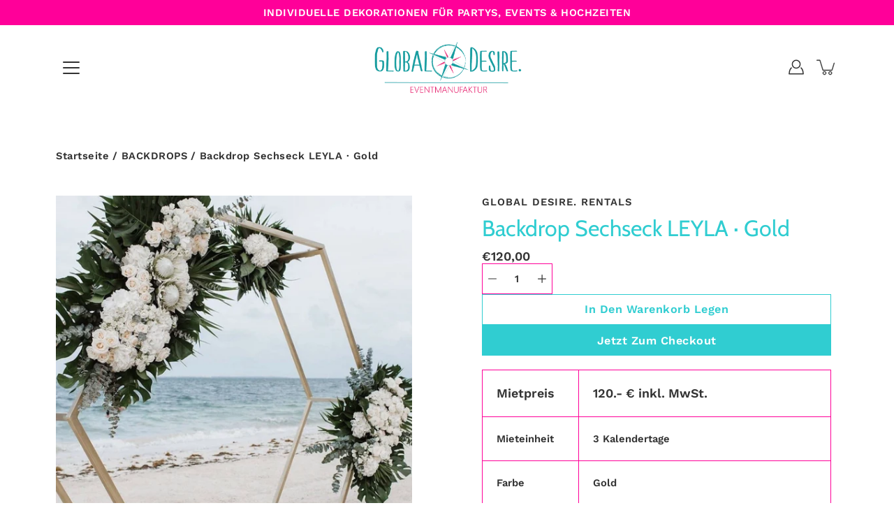

--- FILE ---
content_type: text/html; charset=utf-8
request_url: https://globaldesire.rentals/products/backdrop-sechseck-leyla
body_size: 28859
content:
<!doctype html>
<html class="no-js no-touch" lang="de">
<head>
    <meta charset="utf-8">
  <meta http-equiv='X-UA-Compatible' content='IE=edge'>
  <meta name="viewport" content="width=device-width, height=device-height, initial-scale=1.0, minimum-scale=1.0">
  <link rel="canonical" href="https://globaldesire.rentals/products/backdrop-sechseck-leyla">
  
  <link rel="preload" as="style" href="//globaldesire.rentals/cdn/shop/t/2/assets/theme.css?v=126362245174764543751637439843">
  <link rel="preload" as="script" href="//globaldesire.rentals/cdn/shop/t/2/assets/lazysizes.min.js?v=111431644619468174291637439840">
  <link rel="preload" as="script" href="//globaldesire.rentals/cdn/shop/t/2/assets/theme.js?v=66929672967740914851644623303">
  <link rel="preload" as="image" href="//globaldesire.rentals/cdn/shop/t/2/assets/loading.svg?v=25500050876666789991637439841">

  <link rel="preconnect" href="https://cdn.shopify.com" crossorigin>
  <link rel="preconnect" href="https://fonts.shopify.com" crossorigin>
  <link rel="preconnect" href="https://monorail-edge.shopifysvc.com" crossorigin>

  <title>Traubogen/Backdrop in gold mieten in Frankfurt für Hochzeiten &amp; Events | global desire. EVENTMANUFAKTUR &ndash; global desire. RENTALS</title><meta name="description" content="Mieten Sie exklusive Backdrops und Rückwände für Ihre ♥ Hochzeit ♥ Gartenparty ♥ Kindergeburtstag ♥ Taufe oder Event. Ideal als Fotorückwand oder zur Dekoration. ♥ Exklusive Backdrops mieten in Frankfurt und Rhein-Main bei global desire."><link rel="preload" as="font" href="//globaldesire.rentals/cdn/fonts/work_sans/worksans_n6.75811c3bd5161ea6e3ceb2d48ca889388f9bd5fe.woff2" type="font/woff2" crossorigin><link rel="preload" as="font" href="//globaldesire.rentals/cdn/fonts/cabin/cabin_n4.cefc6494a78f87584a6f312fea532919154f66fe.woff2" type="font/woff2" crossorigin><!-- /snippets/social-meta-tags.liquid -->




<meta property="og:site_name" content="global desire. RENTALS">
<meta property="og:url" content="https://globaldesire.rentals/products/backdrop-sechseck-leyla">
<meta property="og:title" content="Traubogen/Backdrop in gold mieten in Frankfurt für Hochzeiten &amp; Events | global desire. EVENTMANUFAKTUR">
<meta property="og:type" content="product">
<meta property="og:description" content="Mieten Sie exklusive Backdrops und Rückwände für Ihre ♥ Hochzeit ♥ Gartenparty ♥ Kindergeburtstag ♥ Taufe oder Event. Ideal als Fotorückwand oder zur Dekoration. ♥ Exklusive Backdrops mieten in Frankfurt und Rhein-Main bei global desire.">

  <meta property="og:price:amount" content="120,00">
  <meta property="og:price:currency" content="EUR">

<meta property="og:image" content="http://globaldesire.rentals/cdn/shop/products/backdrop-traubogen-rueckwand-sechseck-mieten-verleih-event-hochzeit-gold-200cm-globaldesire_1200x1200.png?v=1643278743">
<meta property="og:image:secure_url" content="https://globaldesire.rentals/cdn/shop/products/backdrop-traubogen-rueckwand-sechseck-mieten-verleih-event-hochzeit-gold-200cm-globaldesire_1200x1200.png?v=1643278743">


<meta name="twitter:card" content="summary_large_image">
<meta name="twitter:title" content="Traubogen/Backdrop in gold mieten in Frankfurt für Hochzeiten &amp; Events | global desire. EVENTMANUFAKTUR">
<meta name="twitter:description" content="Mieten Sie exklusive Backdrops und Rückwände für Ihre ♥ Hochzeit ♥ Gartenparty ♥ Kindergeburtstag ♥ Taufe oder Event. Ideal als Fotorückwand oder zur Dekoration. ♥ Exklusive Backdrops mieten in Frankfurt und Rhein-Main bei global desire.">
<style data-shopify>@font-face {
  font-family: Cabin;
  font-weight: 400;
  font-style: normal;
  font-display: swap;
  src: url("//globaldesire.rentals/cdn/fonts/cabin/cabin_n4.cefc6494a78f87584a6f312fea532919154f66fe.woff2") format("woff2"),
       url("//globaldesire.rentals/cdn/fonts/cabin/cabin_n4.8c16611b00f59d27f4b27ce4328dfe514ce77517.woff") format("woff");
}

@font-face {
  font-family: "Work Sans";
  font-weight: 600;
  font-style: normal;
  font-display: swap;
  src: url("//globaldesire.rentals/cdn/fonts/work_sans/worksans_n6.75811c3bd5161ea6e3ceb2d48ca889388f9bd5fe.woff2") format("woff2"),
       url("//globaldesire.rentals/cdn/fonts/work_sans/worksans_n6.defcf26f28f3fa3df4555714d3f2e0f1217d7772.woff") format("woff");
}



  @font-face {
  font-family: Cabin;
  font-weight: 500;
  font-style: normal;
  font-display: swap;
  src: url("//globaldesire.rentals/cdn/fonts/cabin/cabin_n5.0250ac238cfbbff14d3c16fcc89f227ca95d5c6f.woff2") format("woff2"),
       url("//globaldesire.rentals/cdn/fonts/cabin/cabin_n5.46470cf25a90d766aece73a31a42bfd8ef7a470b.woff") format("woff");
}




  @font-face {
  font-family: "Work Sans";
  font-weight: 700;
  font-style: normal;
  font-display: swap;
  src: url("//globaldesire.rentals/cdn/fonts/work_sans/worksans_n7.e2cf5bd8f2c7e9d30c030f9ea8eafc69f5a92f7b.woff2") format("woff2"),
       url("//globaldesire.rentals/cdn/fonts/work_sans/worksans_n7.20f1c80359e7f7b4327b81543e1acb5c32cd03cd.woff") format("woff");
}



  @font-face {
  font-family: "Work Sans";
  font-weight: 600;
  font-style: italic;
  font-display: swap;
  src: url("//globaldesire.rentals/cdn/fonts/work_sans/worksans_i6.78fba5461dc3c46449871ad9378fc3fd89177502.woff2") format("woff2"),
       url("//globaldesire.rentals/cdn/fonts/work_sans/worksans_i6.e96d1853127697ea13d53cd7adc74309426a22a9.woff") format("woff");
}




  @font-face {
  font-family: "Work Sans";
  font-weight: 700;
  font-style: italic;
  font-display: swap;
  src: url("//globaldesire.rentals/cdn/fonts/work_sans/worksans_i7.7cdba6320b03c03dcaa365743a4e0e729fe97e54.woff2") format("woff2"),
       url("//globaldesire.rentals/cdn/fonts/work_sans/worksans_i7.42a9f4016982495f4c0b0fb3dc64cf8f2d0c3eaa.woff") format("woff");
}



:root {
  ---color-background: #ffffff;
  ---color-background-alpha-25: rgba(255, 255, 255, 0.25);
  ---color-background-alpha-35: rgba(255, 255, 255, 0.35);
  ---color-background-alpha-60: rgba(255, 255, 255, 0.6);
  ---color-background-overlay: rgba(255, 255, 255, 0.9);
  ---color-background-table-header: #808080;
  ---color-heading: #30cdd1;
  ---color-text: #333333;
  ---color-text-alpha-5: rgba(51, 51, 51, 0.05);
  ---color-text-alpha-8: rgba(51, 51, 51, 0.08);
  ---color-text-alpha-10: rgba(51, 51, 51, 0.1);
  ---color-text-alpha-25: rgba(51, 51, 51, 0.25);
  ---color-text-alpha-30: rgba(51, 51, 51, 0.3);
  ---color-text-alpha-55: rgba(51, 51, 51, 0.55);
  ---color-text-alpha-60: rgba(51, 51, 51, 0.6);
  ---color-label: rgba(51, 51, 51, 0.8);
  ---color-input-placeholder: rgba(51, 51, 51, 0.5);
  ---color-cart-text: rgba(51, 51, 51, 0.6);
  ---color-border: #ff0099;
  ---color-border-alpha-8: rgba(255, 0, 153, 0.08);
  ---color-border-dark: #4d002e;
  ---color-error-text: #ff0099;
  ---color-error-bg: rgba(255, 0, 153, 0.05);
  ---color-error-border: rgba(255, 0, 153, 0.25);
  ---color-badge-text: #fff;
  ---color-badge-bg: #ff0099;
  ---color-button-primary-bg: #30cdd1;
  ---color-button-primary-text: #fff;
  ---color-button-primary-border: #30cdd1;
  ---color-button-secondary-bg: #ff0099;
  ---color-button-secondary-text: #fff;
  ---color-button-secondary-border: #ff0099;
  ---color-button-alt-bg: transparent;
  ---color-button-alt-text: #30cdd1;
  ---color-button-alt-border: #30cdd1;
  ---color-search-overlay: rgba(51, 51, 51, 0.5);

  ---body-letter-spacing: 0.5px;
  ---heading-letter-spacing: 0px;

  ---body-font-family: "Work Sans", sans-serif;
  ---heading-font-family: Cabin, sans-serif;

  ---body-font-weight: 600;
  ---heading-font-weight: 400;

  ---body-font-style: normal;
  ---heading-font-style: normal;

  ---body-font-weight-medium: 400;
  ---body-font-weight-bold: 700;

  ---heading-font-weight-bold: 500;

  ---font-adjust-body: 1.05;
  ---font-adjust-heading: 1.0;--rating-font-size: calc(var(---font-adjust-body) * 1.1);
  --rating-letter-spacing: 0.15;

  ---image-size: cover;
  ---image-aspect-ratio: 1;
  ---image-aspect-ratio-padding: 100%;

  --icon-loading: url( "//globaldesire.rentals/cdn/shop/t/2/assets/loading.svg?v=25500050876666789991637439841" );
  --icon-zoom-in: url( "//globaldesire.rentals/cdn/shop/t/2/assets/icon-zoom-in.svg?v=66463440030260818311637439839" );
  --icon-zoom-out: url( "//globaldesire.rentals/cdn/shop/t/2/assets/icon-zoom-out.svg?v=19447117299412374421637439839" );

  --header-height: 120px;
  --header-initial-height: 120px;
  --scrollbar-width: 0px;
  --collection-featured-block-height: none;

  
  --color-placeholder-bg: #ABA9A9;
  --color-placeholder-fill: rgba(246, 247, 255, 0.3);

  --swatch-size: 22px;

  
  --overlay-color: #000;
  --overlay-opacity: 0;

  
  --gutter: 10px;
}</style><link href="//globaldesire.rentals/cdn/shop/t/2/assets/theme.css?v=126362245174764543751637439843" rel="stylesheet" type="text/css" media="all" /><script type="text/javascript">
    if (window.MSInputMethodContext && document.documentMode) {
      var scripts = document.getElementsByTagName('script')[0];
      var polyfill = document.createElement("script");
      polyfill.defer = true;
      polyfill.src = "//globaldesire.rentals/cdn/shop/t/2/assets/ie11.js?v=144489047535103983231637439840";

      scripts.parentNode.insertBefore(polyfill, scripts);
    } else {
      document.documentElement.className = document.documentElement.className.replace('no-js', 'js');
    }

    
    

    let root = '/';
    if (root[root.length - 1] !== '/') {
      root = `${root}/`;
    }

    window.theme = {
      info: {
        name: 'Modular'
      },
      version: '3.1.0',
      routes: {
        root_url: root,
        search_url: "\/search",
        cart_url: "\/cart",
        product_recommendations_url: "\/recommendations\/products"
      },
      assets: {
        photoswipe: '//globaldesire.rentals/cdn/shop/t/2/assets/photoswipe.js?v=130085143056322247361637439842',
        smoothscroll: '//globaldesire.rentals/cdn/shop/t/2/assets/smoothscroll.js?v=37906625415260927261637439842',
        no_image: "//globaldesire.rentals/cdn/shopifycloud/storefront/assets/no-image-2048-a2addb12_1024x.gif",
        blank: "\/\/globaldesire.rentals\/cdn\/shop\/t\/2\/assets\/blank_1x1.gif?v=50849316544257392421637439837",
        swatches: '//globaldesire.rentals/cdn/shop/t/2/assets/swatches.json?v=153762849283573572451637439842',
        base: "//globaldesire.rentals/cdn/shop/t/2/assets/",
        image: '//globaldesire.rentals/cdn/shop/t/2/assets/image.png?v=694',
      },
      translations: {
        add_to_cart: "In den Warenkorb legen",
        form_submit: "In den Warenkorb legen",
        form_submit_error: "Sorry!",
        on_sale: "Sale",
        pre_order: "Vorbestellen",
        sold_out: "Ausverkauft",
        unavailable: "Nicht mehr verfügbar",
        from: "Ab",
        no_results: "Keine Ergebnisse gefunden",
        color: ["Farben"],
      },
      icons: {
        arrow: '<svg aria-hidden="true" focusable="false" role="presentation" class="icon icon-arrow" viewBox="0 0 1024 1024"><path d="M926.553 256.428c25.96-23.409 62.316-19.611 83.605 7.033 20.439 25.582 18.251 61.132-6.623 83.562l-467.01 421.128c-22.547 20.331-56.39 19.789-78.311-1.237L19.143 345.786c-24.181-23.193-25.331-58.79-4.144-83.721 22.077-25.978 58.543-28.612 83.785-4.402l400.458 384.094 427.311-385.33z"/></svg>',
        arrowSlider: '<svg aria-hidden="true" focusable="false" role="presentation" class="icon icon-submit" viewBox="0 0 1024 1024"><path d="M1023.998 511.724v-6.44a4.818 4.818 0 00-1.605-3.215l-.005-.005c0-1.61-1.61-1.61-1.61-3.22s-1.61-1.61-1.61-3.22c-.89 0-1.61-.72-1.61-1.61L652.074 115.649c-6.058-5.789-14.286-9.354-23.346-9.354s-17.288 3.564-23.358 9.366l.013-.013c-6.101 5.61-9.909 13.631-9.909 22.541s3.81 16.931 9.888 22.52l.022.02 307.522 318.793H32.201C14.416 479.522 0 493.939 0 511.723s14.417 32.201 32.201 32.201h887.145L605.384 862.717a32.062 32.062 0 00-8.429 21.72c0 9.19 3.851 17.481 10.025 23.347l.014.013c5.61 6.101 13.631 9.909 22.541 9.909s16.931-3.81 22.52-9.888l.02-.022 363.874-370.315c0-1.61 0-1.61 1.61-3.22.89 0 1.61-.72 1.61-1.61 0-1.61 1.61-1.61 1.61-3.22h1.61v-3.22a4.81 4.81 0 001.608-3.203l.002-.017v-11.27z"/></svg>',
        arrowNavSlider: 'M0.0776563715,49.6974826 L0.0776563715,50.3266624 C0.0882978908,50.4524827 0.146435015,50.5626537 0.234305795,50.6407437 C0.234697028,50.7982538 0.39181593,50.7982538 0.39181593,50.9556075 C0.39181593,51.1129611 0.548934833,51.1127264 0.548934833,51.27008 C0.636101395,51.27008 0.706053735,51.3405018 0.706053735,51.4271989 L36.3981789,88.377449 C36.9898787,88.9427015 37.7935482,89.2908983 38.6778897,89.2908983 C39.5622313,89.2908983 40.3661354,88.9429363 40.9590089,88.3761189 C41.5534473,87.8297238 41.9253528,87.0464767 41.9253528,86.1759065 C41.9253528,85.3053363 41.5534473,84.5227934 40.9597131,83.9766331 L10.297036,52.0652206 L96.9330092,52.8421298 C98.6696895,52.8421298 100.077578,51.4342411 100.077578,49.6975608 C100.077578,47.9608805 98.6696895,46.5529919 96.9330092,46.5529919 L10.297036,46.5529919 L40.9578352,15.4206794 C41.4680804,14.8636428 41.7811445,14.1180323 41.7811445,13.299496 C41.7811445,12.4018526 41.4053267,11.5926276 40.8022812,11.0197852 C40.2533823,10.422843 39.4701352,10.0509375 38.599565,10.0509375 C37.7289948,10.0509375 36.9464519,10.422843 36.4002916,11.0165771 L36.3981007,11.018768 L0.863172638,47.1829542 C0.863172638,47.3400731 0.863172638,47.3400731 0.706053735,47.4974267 C0.618887173,47.4974267 0.548934833,47.5678485 0.548934833,47.6545456 C0.548934833,47.8116645 0.39181593,47.8116645 0.39181593,47.9690181 L0.234697028,47.9690181 L0.234697028,48.2834907 C0.146356768,48.3619719 0.0882196443,48.4723777 0.077578125,48.5964766 L0.077578125,49.6984215 L0.0776563715,49.6974826 Z',
        arrowLong: '<svg aria-hidden="true" focusable="false" role="presentation" class="icon icon-arrow-long" viewBox="0 0 1024 1024"><path d="M525.379 1020.065l114.69-110.279c7.645-7.353 7.645-18.379 0-25.732s-19.113-7.353-26.762 0l-82.194 77.195V18.379C531.113 7.35 523.468 0 512 0s-19.113 7.353-19.113 18.379v942.87l-82.194-79.033c-7.645-7.353-19.113-7.353-26.762 0-3.823 3.676-5.734 9.191-5.734 12.868s1.911 9.191 5.734 12.868l114.69 110.279c7.645 7.353 19.113 7.353 26.762 1.838z"/></svg>',
        check: '<svg aria-hidden="true" focusable="false" role="presentation" class="icon icon-check" viewBox="0 0 1317 1024"><path d="M1277.067 47.359c-42.785-42.731-112.096-42.731-154.88 0L424.495 745.781l-232.32-233.782c-43.178-40.234-110.463-39.047-152.195 2.685s-42.919 109.017-2.685 152.195L347.056 976.64c42.785 42.731 112.096 42.731 154.88 0l775.132-774.401c42.731-42.785 42.731-112.096 0-154.88z"/></svg>',
        close: '<svg aria-hidden="true" focusable="false" role="presentation" class="icon icon-close" viewBox="0 0 1024 1024"><path d="M446.174 512L13.632 79.458c-18.177-18.177-18.177-47.649 0-65.826s47.649-18.177 65.826 0L512 446.174 944.542 13.632c18.177-18.177 47.649-18.177 65.826 0s18.177 47.649 0 65.826L577.826 512l432.542 432.542c18.177 18.177 18.177 47.649 0 65.826s-47.649 18.177-65.826 0L512 577.826 79.458 1010.368c-18.177 18.177-47.649 18.177-65.826 0s-18.177-47.649 0-65.826L446.174 512z"/></svg>',
        plus: '<svg aria-hidden="true" focusable="false" role="presentation" class="icon icon-plus" viewBox="0 0 1024 1024"><path d="M465.066 465.067l.001-411.166c-.005-.407-.005-.407-.006-.805 0-29.324 23.796-53.095 53.149-53.095s53.149 23.771 53.149 53.095c-.001.365-.001.365-.004.524l-.009 411.446 398.754.001c.407-.005.407-.005.805-.006 29.324 0 53.095 23.796 53.095 53.149s-23.771 53.149-53.095 53.149c-.365-.001-.365-.001-.524-.004l-399.037-.009-.009 396.75a53.99 53.99 0 01.071 2.762c0 29.35-23.817 53.142-53.197 53.142-28.299 0-51.612-22.132-53.124-50.361l-.044-.832.583-.382-.586.017c-.02-.795-.02-.795-.024-1.59.011-1.42.011-1.42.05-1.933l.001-397.576-409.162-.009c-1.378.059-1.378.059-2.762.071-29.35 0-53.142-23.817-53.142-53.197 0-28.299 22.132-51.612 50.361-53.124l.832-.044.382.583-.017-.586c.795-.02.795-.02 1.59-.024 1.42.011 1.42.011 1.933.05l409.986.001z"/></svg>',
        minus: '<svg aria-hidden="true" focusable="false" role="presentation" class="icon icon-minus" viewBox="0 0 1024 1024"><path d="M51.573 459.468l-.017-.585c.795-.02.795-.02 1.59-.024 1.42.011 1.42.011 1.933.05l915.021.002c.407-.005.407-.005.805-.006 29.324 0 53.095 23.771 53.095 53.095s-23.771 53.095-53.095 53.095c-.365-.001-.365-.001-.524-.004l-914.477-.021c-1.378.059-1.378.059-2.762.071C23.792 565.141 0 541.348 0 511.999c0-28.271 22.132-51.558 50.361-53.069l.832-.044.382.582z"/></svg>',
      },
      settings: {
        enableAcceptTerms: false,
        enableAjaxCart: true,
        enablePaymentButton: true,
        enableVideoLooping: false,
        showQuickView: true,
        showQuantity: true,
        imageBackgroundSize: "cover",
        productBadgeStyle: "circle",
        searchType: "product,page,article",
        hoverImage: true,
      }
    };
    window.moneyFormat = "€{{amount_with_comma_separator}}";
    window.slate = window.slate || {};
    window.lazySizesConfig = window.lazySizesConfig || {};
    window.lazySizesConfig.preloadAfterLoad = true;
  </script>

  <!-- Theme Javascript ============================================================== -->
  <script src="//globaldesire.rentals/cdn/shop/t/2/assets/lazysizes.min.js?v=111431644619468174291637439840" async></script>
  <script src="//globaldesire.rentals/cdn/shop/t/2/assets/vendor.js?v=176007356624558716481637439846" defer></script>
  <script src="//globaldesire.rentals/cdn/shop/t/2/assets/theme.js?v=66929672967740914851644623303" defer></script><!-- Shopify app scripts =========================================================== -->
  <script>window.performance && window.performance.mark && window.performance.mark('shopify.content_for_header.start');</script><meta id="shopify-digital-wallet" name="shopify-digital-wallet" content="/55417864245/digital_wallets/dialog">
<link rel="alternate" type="application/json+oembed" href="https://globaldesire.rentals/products/backdrop-sechseck-leyla.oembed">
<script async="async" src="/checkouts/internal/preloads.js?locale=de-DE"></script>
<script id="shopify-features" type="application/json">{"accessToken":"71320a0930204a9926cffd07937d72c5","betas":["rich-media-storefront-analytics"],"domain":"globaldesire.rentals","predictiveSearch":true,"shopId":55417864245,"locale":"de"}</script>
<script>var Shopify = Shopify || {};
Shopify.shop = "globaldesirerentals.myshopify.com";
Shopify.locale = "de";
Shopify.currency = {"active":"EUR","rate":"1.0"};
Shopify.country = "DE";
Shopify.theme = {"name":"Modular","id":121204899893,"schema_name":"Modular","schema_version":"3.1.0","theme_store_id":849,"role":"main"};
Shopify.theme.handle = "null";
Shopify.theme.style = {"id":null,"handle":null};
Shopify.cdnHost = "globaldesire.rentals/cdn";
Shopify.routes = Shopify.routes || {};
Shopify.routes.root = "/";</script>
<script type="module">!function(o){(o.Shopify=o.Shopify||{}).modules=!0}(window);</script>
<script>!function(o){function n(){var o=[];function n(){o.push(Array.prototype.slice.apply(arguments))}return n.q=o,n}var t=o.Shopify=o.Shopify||{};t.loadFeatures=n(),t.autoloadFeatures=n()}(window);</script>
<script id="shop-js-analytics" type="application/json">{"pageType":"product"}</script>
<script defer="defer" async type="module" src="//globaldesire.rentals/cdn/shopifycloud/shop-js/modules/v2/client.init-shop-cart-sync_BH0MO3MH.de.esm.js"></script>
<script defer="defer" async type="module" src="//globaldesire.rentals/cdn/shopifycloud/shop-js/modules/v2/chunk.common_BErAfWaM.esm.js"></script>
<script defer="defer" async type="module" src="//globaldesire.rentals/cdn/shopifycloud/shop-js/modules/v2/chunk.modal_DqzNaksh.esm.js"></script>
<script type="module">
  await import("//globaldesire.rentals/cdn/shopifycloud/shop-js/modules/v2/client.init-shop-cart-sync_BH0MO3MH.de.esm.js");
await import("//globaldesire.rentals/cdn/shopifycloud/shop-js/modules/v2/chunk.common_BErAfWaM.esm.js");
await import("//globaldesire.rentals/cdn/shopifycloud/shop-js/modules/v2/chunk.modal_DqzNaksh.esm.js");

  window.Shopify.SignInWithShop?.initShopCartSync?.({"fedCMEnabled":true,"windoidEnabled":true});

</script>
<script>(function() {
  var isLoaded = false;
  function asyncLoad() {
    if (isLoaded) return;
    isLoaded = true;
    var urls = ["\/\/cdn.shopify.com\/proxy\/363ebbc5935d7b40ffd42c6d9ca1dab6186c5e4cd899b25ae888f841f89d33af\/globaldesirerentals.bookthatapp.com\/javascripts\/bta-installed.js?shop=globaldesirerentals.myshopify.com\u0026sp-cache-control=cHVibGljLCBtYXgtYWdlPTkwMA"];
    for (var i = 0; i < urls.length; i++) {
      var s = document.createElement('script');
      s.type = 'text/javascript';
      s.async = true;
      s.src = urls[i];
      var x = document.getElementsByTagName('script')[0];
      x.parentNode.insertBefore(s, x);
    }
  };
  if(window.attachEvent) {
    window.attachEvent('onload', asyncLoad);
  } else {
    window.addEventListener('load', asyncLoad, false);
  }
})();</script>
<script id="__st">var __st={"a":55417864245,"offset":3600,"reqid":"c56e1990-e7f3-4a1a-b181-e1c2603daf0a-1769883215","pageurl":"globaldesire.rentals\/products\/backdrop-sechseck-leyla","u":"9ea730b7853e","p":"product","rtyp":"product","rid":6779449409589};</script>
<script>window.ShopifyPaypalV4VisibilityTracking = true;</script>
<script id="captcha-bootstrap">!function(){'use strict';const t='contact',e='account',n='new_comment',o=[[t,t],['blogs',n],['comments',n],[t,'customer']],c=[[e,'customer_login'],[e,'guest_login'],[e,'recover_customer_password'],[e,'create_customer']],r=t=>t.map((([t,e])=>`form[action*='/${t}']:not([data-nocaptcha='true']) input[name='form_type'][value='${e}']`)).join(','),a=t=>()=>t?[...document.querySelectorAll(t)].map((t=>t.form)):[];function s(){const t=[...o],e=r(t);return a(e)}const i='password',u='form_key',d=['recaptcha-v3-token','g-recaptcha-response','h-captcha-response',i],f=()=>{try{return window.sessionStorage}catch{return}},m='__shopify_v',_=t=>t.elements[u];function p(t,e,n=!1){try{const o=window.sessionStorage,c=JSON.parse(o.getItem(e)),{data:r}=function(t){const{data:e,action:n}=t;return t[m]||n?{data:e,action:n}:{data:t,action:n}}(c);for(const[e,n]of Object.entries(r))t.elements[e]&&(t.elements[e].value=n);n&&o.removeItem(e)}catch(o){console.error('form repopulation failed',{error:o})}}const l='form_type',E='cptcha';function T(t){t.dataset[E]=!0}const w=window,h=w.document,L='Shopify',v='ce_forms',y='captcha';let A=!1;((t,e)=>{const n=(g='f06e6c50-85a8-45c8-87d0-21a2b65856fe',I='https://cdn.shopify.com/shopifycloud/storefront-forms-hcaptcha/ce_storefront_forms_captcha_hcaptcha.v1.5.2.iife.js',D={infoText:'Durch hCaptcha geschützt',privacyText:'Datenschutz',termsText:'Allgemeine Geschäftsbedingungen'},(t,e,n)=>{const o=w[L][v],c=o.bindForm;if(c)return c(t,g,e,D).then(n);var r;o.q.push([[t,g,e,D],n]),r=I,A||(h.body.append(Object.assign(h.createElement('script'),{id:'captcha-provider',async:!0,src:r})),A=!0)});var g,I,D;w[L]=w[L]||{},w[L][v]=w[L][v]||{},w[L][v].q=[],w[L][y]=w[L][y]||{},w[L][y].protect=function(t,e){n(t,void 0,e),T(t)},Object.freeze(w[L][y]),function(t,e,n,w,h,L){const[v,y,A,g]=function(t,e,n){const i=e?o:[],u=t?c:[],d=[...i,...u],f=r(d),m=r(i),_=r(d.filter((([t,e])=>n.includes(e))));return[a(f),a(m),a(_),s()]}(w,h,L),I=t=>{const e=t.target;return e instanceof HTMLFormElement?e:e&&e.form},D=t=>v().includes(t);t.addEventListener('submit',(t=>{const e=I(t);if(!e)return;const n=D(e)&&!e.dataset.hcaptchaBound&&!e.dataset.recaptchaBound,o=_(e),c=g().includes(e)&&(!o||!o.value);(n||c)&&t.preventDefault(),c&&!n&&(function(t){try{if(!f())return;!function(t){const e=f();if(!e)return;const n=_(t);if(!n)return;const o=n.value;o&&e.removeItem(o)}(t);const e=Array.from(Array(32),(()=>Math.random().toString(36)[2])).join('');!function(t,e){_(t)||t.append(Object.assign(document.createElement('input'),{type:'hidden',name:u})),t.elements[u].value=e}(t,e),function(t,e){const n=f();if(!n)return;const o=[...t.querySelectorAll(`input[type='${i}']`)].map((({name:t})=>t)),c=[...d,...o],r={};for(const[a,s]of new FormData(t).entries())c.includes(a)||(r[a]=s);n.setItem(e,JSON.stringify({[m]:1,action:t.action,data:r}))}(t,e)}catch(e){console.error('failed to persist form',e)}}(e),e.submit())}));const S=(t,e)=>{t&&!t.dataset[E]&&(n(t,e.some((e=>e===t))),T(t))};for(const o of['focusin','change'])t.addEventListener(o,(t=>{const e=I(t);D(e)&&S(e,y())}));const B=e.get('form_key'),M=e.get(l),P=B&&M;t.addEventListener('DOMContentLoaded',(()=>{const t=y();if(P)for(const e of t)e.elements[l].value===M&&p(e,B);[...new Set([...A(),...v().filter((t=>'true'===t.dataset.shopifyCaptcha))])].forEach((e=>S(e,t)))}))}(h,new URLSearchParams(w.location.search),n,t,e,['guest_login'])})(!0,!0)}();</script>
<script integrity="sha256-4kQ18oKyAcykRKYeNunJcIwy7WH5gtpwJnB7kiuLZ1E=" data-source-attribution="shopify.loadfeatures" defer="defer" src="//globaldesire.rentals/cdn/shopifycloud/storefront/assets/storefront/load_feature-a0a9edcb.js" crossorigin="anonymous"></script>
<script data-source-attribution="shopify.dynamic_checkout.dynamic.init">var Shopify=Shopify||{};Shopify.PaymentButton=Shopify.PaymentButton||{isStorefrontPortableWallets:!0,init:function(){window.Shopify.PaymentButton.init=function(){};var t=document.createElement("script");t.src="https://globaldesire.rentals/cdn/shopifycloud/portable-wallets/latest/portable-wallets.de.js",t.type="module",document.head.appendChild(t)}};
</script>
<script data-source-attribution="shopify.dynamic_checkout.buyer_consent">
  function portableWalletsHideBuyerConsent(e){var t=document.getElementById("shopify-buyer-consent"),n=document.getElementById("shopify-subscription-policy-button");t&&n&&(t.classList.add("hidden"),t.setAttribute("aria-hidden","true"),n.removeEventListener("click",e))}function portableWalletsShowBuyerConsent(e){var t=document.getElementById("shopify-buyer-consent"),n=document.getElementById("shopify-subscription-policy-button");t&&n&&(t.classList.remove("hidden"),t.removeAttribute("aria-hidden"),n.addEventListener("click",e))}window.Shopify?.PaymentButton&&(window.Shopify.PaymentButton.hideBuyerConsent=portableWalletsHideBuyerConsent,window.Shopify.PaymentButton.showBuyerConsent=portableWalletsShowBuyerConsent);
</script>
<script>
  function portableWalletsCleanup(e){e&&e.src&&console.error("Failed to load portable wallets script "+e.src);var t=document.querySelectorAll("shopify-accelerated-checkout .shopify-payment-button__skeleton, shopify-accelerated-checkout-cart .wallet-cart-button__skeleton"),e=document.getElementById("shopify-buyer-consent");for(let e=0;e<t.length;e++)t[e].remove();e&&e.remove()}function portableWalletsNotLoadedAsModule(e){e instanceof ErrorEvent&&"string"==typeof e.message&&e.message.includes("import.meta")&&"string"==typeof e.filename&&e.filename.includes("portable-wallets")&&(window.removeEventListener("error",portableWalletsNotLoadedAsModule),window.Shopify.PaymentButton.failedToLoad=e,"loading"===document.readyState?document.addEventListener("DOMContentLoaded",window.Shopify.PaymentButton.init):window.Shopify.PaymentButton.init())}window.addEventListener("error",portableWalletsNotLoadedAsModule);
</script>

<script type="module" src="https://globaldesire.rentals/cdn/shopifycloud/portable-wallets/latest/portable-wallets.de.js" onError="portableWalletsCleanup(this)" crossorigin="anonymous"></script>
<script nomodule>
  document.addEventListener("DOMContentLoaded", portableWalletsCleanup);
</script>

<link id="shopify-accelerated-checkout-styles" rel="stylesheet" media="screen" href="https://globaldesire.rentals/cdn/shopifycloud/portable-wallets/latest/accelerated-checkout-backwards-compat.css" crossorigin="anonymous">
<style id="shopify-accelerated-checkout-cart">
        #shopify-buyer-consent {
  margin-top: 1em;
  display: inline-block;
  width: 100%;
}

#shopify-buyer-consent.hidden {
  display: none;
}

#shopify-subscription-policy-button {
  background: none;
  border: none;
  padding: 0;
  text-decoration: underline;
  font-size: inherit;
  cursor: pointer;
}

#shopify-subscription-policy-button::before {
  box-shadow: none;
}

      </style>

<script>window.performance && window.performance.mark && window.performance.mark('shopify.content_for_header.end');</script>

  
  <script>var bondVariantIds = [], productConfig = {}, productMetafields;productMetafields = '';if (productMetafields !== '') {
        productConfig = JSON.parse('{"' + decodeURI(productMetafields).replace(/"/g, '\\"').replace(/&/g, '","').replace(/=/g,'":"') + '"}');
      }

    window.BtaConfig = {
      account: 'globaldesirerentals',
      bondVariantIds: bondVariantIds,
      settings: JSON.parse('{"dateFormat":"MM/DD/YYYY","domain":"globaldesire.rentals","env":"production","path_prefix":"/apps/bookthatapp","should_load":true,"widget_enabled_list":["reservation","rental"],"widget_on_every_page":true,"widgets_mode":{}}' || '{}'),
       'product': productConfig,
      cart: {"note":null,"attributes":{},"original_total_price":0,"total_price":0,"total_discount":0,"total_weight":0.0,"item_count":0,"items":[],"requires_shipping":false,"currency":"EUR","items_subtotal_price":0,"cart_level_discount_applications":[],"checkout_charge_amount":0},
      version: '1.5'
    }
</script>
  <script src="//globaldesire.rentals/cdn/shop/t/2/assets/bta-widgets-bootstrap.min.js?v=19779015373317819461668693435" type="text/javascript"></script>

<script src="https://cdn.shopify.com/extensions/019bd4f9-bcb9-754b-9142-faa4056b009a/1.9.0/assets/bta-app-embed-bootstrap.min.js" type="text/javascript" defer="defer"></script>
<link href="https://cdn.shopify.com/extensions/019bd4f9-bcb9-754b-9142-faa4056b009a/1.9.0/assets/app-embed.css" rel="stylesheet" type="text/css" media="all">
<link href="https://monorail-edge.shopifysvc.com" rel="dns-prefetch">
<script>(function(){if ("sendBeacon" in navigator && "performance" in window) {try {var session_token_from_headers = performance.getEntriesByType('navigation')[0].serverTiming.find(x => x.name == '_s').description;} catch {var session_token_from_headers = undefined;}var session_cookie_matches = document.cookie.match(/_shopify_s=([^;]*)/);var session_token_from_cookie = session_cookie_matches && session_cookie_matches.length === 2 ? session_cookie_matches[1] : "";var session_token = session_token_from_headers || session_token_from_cookie || "";function handle_abandonment_event(e) {var entries = performance.getEntries().filter(function(entry) {return /monorail-edge.shopifysvc.com/.test(entry.name);});if (!window.abandonment_tracked && entries.length === 0) {window.abandonment_tracked = true;var currentMs = Date.now();var navigation_start = performance.timing.navigationStart;var payload = {shop_id: 55417864245,url: window.location.href,navigation_start,duration: currentMs - navigation_start,session_token,page_type: "product"};window.navigator.sendBeacon("https://monorail-edge.shopifysvc.com/v1/produce", JSON.stringify({schema_id: "online_store_buyer_site_abandonment/1.1",payload: payload,metadata: {event_created_at_ms: currentMs,event_sent_at_ms: currentMs}}));}}window.addEventListener('pagehide', handle_abandonment_event);}}());</script>
<script id="web-pixels-manager-setup">(function e(e,d,r,n,o){if(void 0===o&&(o={}),!Boolean(null===(a=null===(i=window.Shopify)||void 0===i?void 0:i.analytics)||void 0===a?void 0:a.replayQueue)){var i,a;window.Shopify=window.Shopify||{};var t=window.Shopify;t.analytics=t.analytics||{};var s=t.analytics;s.replayQueue=[],s.publish=function(e,d,r){return s.replayQueue.push([e,d,r]),!0};try{self.performance.mark("wpm:start")}catch(e){}var l=function(){var e={modern:/Edge?\/(1{2}[4-9]|1[2-9]\d|[2-9]\d{2}|\d{4,})\.\d+(\.\d+|)|Firefox\/(1{2}[4-9]|1[2-9]\d|[2-9]\d{2}|\d{4,})\.\d+(\.\d+|)|Chrom(ium|e)\/(9{2}|\d{3,})\.\d+(\.\d+|)|(Maci|X1{2}).+ Version\/(15\.\d+|(1[6-9]|[2-9]\d|\d{3,})\.\d+)([,.]\d+|)( \(\w+\)|)( Mobile\/\w+|) Safari\/|Chrome.+OPR\/(9{2}|\d{3,})\.\d+\.\d+|(CPU[ +]OS|iPhone[ +]OS|CPU[ +]iPhone|CPU IPhone OS|CPU iPad OS)[ +]+(15[._]\d+|(1[6-9]|[2-9]\d|\d{3,})[._]\d+)([._]\d+|)|Android:?[ /-](13[3-9]|1[4-9]\d|[2-9]\d{2}|\d{4,})(\.\d+|)(\.\d+|)|Android.+Firefox\/(13[5-9]|1[4-9]\d|[2-9]\d{2}|\d{4,})\.\d+(\.\d+|)|Android.+Chrom(ium|e)\/(13[3-9]|1[4-9]\d|[2-9]\d{2}|\d{4,})\.\d+(\.\d+|)|SamsungBrowser\/([2-9]\d|\d{3,})\.\d+/,legacy:/Edge?\/(1[6-9]|[2-9]\d|\d{3,})\.\d+(\.\d+|)|Firefox\/(5[4-9]|[6-9]\d|\d{3,})\.\d+(\.\d+|)|Chrom(ium|e)\/(5[1-9]|[6-9]\d|\d{3,})\.\d+(\.\d+|)([\d.]+$|.*Safari\/(?![\d.]+ Edge\/[\d.]+$))|(Maci|X1{2}).+ Version\/(10\.\d+|(1[1-9]|[2-9]\d|\d{3,})\.\d+)([,.]\d+|)( \(\w+\)|)( Mobile\/\w+|) Safari\/|Chrome.+OPR\/(3[89]|[4-9]\d|\d{3,})\.\d+\.\d+|(CPU[ +]OS|iPhone[ +]OS|CPU[ +]iPhone|CPU IPhone OS|CPU iPad OS)[ +]+(10[._]\d+|(1[1-9]|[2-9]\d|\d{3,})[._]\d+)([._]\d+|)|Android:?[ /-](13[3-9]|1[4-9]\d|[2-9]\d{2}|\d{4,})(\.\d+|)(\.\d+|)|Mobile Safari.+OPR\/([89]\d|\d{3,})\.\d+\.\d+|Android.+Firefox\/(13[5-9]|1[4-9]\d|[2-9]\d{2}|\d{4,})\.\d+(\.\d+|)|Android.+Chrom(ium|e)\/(13[3-9]|1[4-9]\d|[2-9]\d{2}|\d{4,})\.\d+(\.\d+|)|Android.+(UC? ?Browser|UCWEB|U3)[ /]?(15\.([5-9]|\d{2,})|(1[6-9]|[2-9]\d|\d{3,})\.\d+)\.\d+|SamsungBrowser\/(5\.\d+|([6-9]|\d{2,})\.\d+)|Android.+MQ{2}Browser\/(14(\.(9|\d{2,})|)|(1[5-9]|[2-9]\d|\d{3,})(\.\d+|))(\.\d+|)|K[Aa][Ii]OS\/(3\.\d+|([4-9]|\d{2,})\.\d+)(\.\d+|)/},d=e.modern,r=e.legacy,n=navigator.userAgent;return n.match(d)?"modern":n.match(r)?"legacy":"unknown"}(),u="modern"===l?"modern":"legacy",c=(null!=n?n:{modern:"",legacy:""})[u],f=function(e){return[e.baseUrl,"/wpm","/b",e.hashVersion,"modern"===e.buildTarget?"m":"l",".js"].join("")}({baseUrl:d,hashVersion:r,buildTarget:u}),m=function(e){var d=e.version,r=e.bundleTarget,n=e.surface,o=e.pageUrl,i=e.monorailEndpoint;return{emit:function(e){var a=e.status,t=e.errorMsg,s=(new Date).getTime(),l=JSON.stringify({metadata:{event_sent_at_ms:s},events:[{schema_id:"web_pixels_manager_load/3.1",payload:{version:d,bundle_target:r,page_url:o,status:a,surface:n,error_msg:t},metadata:{event_created_at_ms:s}}]});if(!i)return console&&console.warn&&console.warn("[Web Pixels Manager] No Monorail endpoint provided, skipping logging."),!1;try{return self.navigator.sendBeacon.bind(self.navigator)(i,l)}catch(e){}var u=new XMLHttpRequest;try{return u.open("POST",i,!0),u.setRequestHeader("Content-Type","text/plain"),u.send(l),!0}catch(e){return console&&console.warn&&console.warn("[Web Pixels Manager] Got an unhandled error while logging to Monorail."),!1}}}}({version:r,bundleTarget:l,surface:e.surface,pageUrl:self.location.href,monorailEndpoint:e.monorailEndpoint});try{o.browserTarget=l,function(e){var d=e.src,r=e.async,n=void 0===r||r,o=e.onload,i=e.onerror,a=e.sri,t=e.scriptDataAttributes,s=void 0===t?{}:t,l=document.createElement("script"),u=document.querySelector("head"),c=document.querySelector("body");if(l.async=n,l.src=d,a&&(l.integrity=a,l.crossOrigin="anonymous"),s)for(var f in s)if(Object.prototype.hasOwnProperty.call(s,f))try{l.dataset[f]=s[f]}catch(e){}if(o&&l.addEventListener("load",o),i&&l.addEventListener("error",i),u)u.appendChild(l);else{if(!c)throw new Error("Did not find a head or body element to append the script");c.appendChild(l)}}({src:f,async:!0,onload:function(){if(!function(){var e,d;return Boolean(null===(d=null===(e=window.Shopify)||void 0===e?void 0:e.analytics)||void 0===d?void 0:d.initialized)}()){var d=window.webPixelsManager.init(e)||void 0;if(d){var r=window.Shopify.analytics;r.replayQueue.forEach((function(e){var r=e[0],n=e[1],o=e[2];d.publishCustomEvent(r,n,o)})),r.replayQueue=[],r.publish=d.publishCustomEvent,r.visitor=d.visitor,r.initialized=!0}}},onerror:function(){return m.emit({status:"failed",errorMsg:"".concat(f," has failed to load")})},sri:function(e){var d=/^sha384-[A-Za-z0-9+/=]+$/;return"string"==typeof e&&d.test(e)}(c)?c:"",scriptDataAttributes:o}),m.emit({status:"loading"})}catch(e){m.emit({status:"failed",errorMsg:(null==e?void 0:e.message)||"Unknown error"})}}})({shopId: 55417864245,storefrontBaseUrl: "https://globaldesire.rentals",extensionsBaseUrl: "https://extensions.shopifycdn.com/cdn/shopifycloud/web-pixels-manager",monorailEndpoint: "https://monorail-edge.shopifysvc.com/unstable/produce_batch",surface: "storefront-renderer",enabledBetaFlags: ["2dca8a86"],webPixelsConfigList: [{"id":"shopify-app-pixel","configuration":"{}","eventPayloadVersion":"v1","runtimeContext":"STRICT","scriptVersion":"0450","apiClientId":"shopify-pixel","type":"APP","privacyPurposes":["ANALYTICS","MARKETING"]},{"id":"shopify-custom-pixel","eventPayloadVersion":"v1","runtimeContext":"LAX","scriptVersion":"0450","apiClientId":"shopify-pixel","type":"CUSTOM","privacyPurposes":["ANALYTICS","MARKETING"]}],isMerchantRequest: false,initData: {"shop":{"name":"global desire. RENTALS","paymentSettings":{"currencyCode":"EUR"},"myshopifyDomain":"globaldesirerentals.myshopify.com","countryCode":"DE","storefrontUrl":"https:\/\/globaldesire.rentals"},"customer":null,"cart":null,"checkout":null,"productVariants":[{"price":{"amount":120.0,"currencyCode":"EUR"},"product":{"title":"Backdrop Sechseck LEYLA · Gold","vendor":"global desire. RENTALS","id":"6779449409589","untranslatedTitle":"Backdrop Sechseck LEYLA · Gold","url":"\/products\/backdrop-sechseck-leyla","type":""},"id":"40506106576949","image":{"src":"\/\/globaldesire.rentals\/cdn\/shop\/products\/backdrop-traubogen-rueckwand-sechseck-mieten-verleih-event-hochzeit-gold-200cm-globaldesire.png?v=1643278743"},"sku":"","title":"Default Title","untranslatedTitle":"Default Title"}],"purchasingCompany":null},},"https://globaldesire.rentals/cdn","1d2a099fw23dfb22ep557258f5m7a2edbae",{"modern":"","legacy":""},{"shopId":"55417864245","storefrontBaseUrl":"https:\/\/globaldesire.rentals","extensionBaseUrl":"https:\/\/extensions.shopifycdn.com\/cdn\/shopifycloud\/web-pixels-manager","surface":"storefront-renderer","enabledBetaFlags":"[\"2dca8a86\"]","isMerchantRequest":"false","hashVersion":"1d2a099fw23dfb22ep557258f5m7a2edbae","publish":"custom","events":"[[\"page_viewed\",{}],[\"product_viewed\",{\"productVariant\":{\"price\":{\"amount\":120.0,\"currencyCode\":\"EUR\"},\"product\":{\"title\":\"Backdrop Sechseck LEYLA · Gold\",\"vendor\":\"global desire. RENTALS\",\"id\":\"6779449409589\",\"untranslatedTitle\":\"Backdrop Sechseck LEYLA · Gold\",\"url\":\"\/products\/backdrop-sechseck-leyla\",\"type\":\"\"},\"id\":\"40506106576949\",\"image\":{\"src\":\"\/\/globaldesire.rentals\/cdn\/shop\/products\/backdrop-traubogen-rueckwand-sechseck-mieten-verleih-event-hochzeit-gold-200cm-globaldesire.png?v=1643278743\"},\"sku\":\"\",\"title\":\"Default Title\",\"untranslatedTitle\":\"Default Title\"}}]]"});</script><script>
  window.ShopifyAnalytics = window.ShopifyAnalytics || {};
  window.ShopifyAnalytics.meta = window.ShopifyAnalytics.meta || {};
  window.ShopifyAnalytics.meta.currency = 'EUR';
  var meta = {"product":{"id":6779449409589,"gid":"gid:\/\/shopify\/Product\/6779449409589","vendor":"global desire. RENTALS","type":"","handle":"backdrop-sechseck-leyla","variants":[{"id":40506106576949,"price":12000,"name":"Backdrop Sechseck LEYLA · Gold","public_title":null,"sku":""}],"remote":false},"page":{"pageType":"product","resourceType":"product","resourceId":6779449409589,"requestId":"c56e1990-e7f3-4a1a-b181-e1c2603daf0a-1769883215"}};
  for (var attr in meta) {
    window.ShopifyAnalytics.meta[attr] = meta[attr];
  }
</script>
<script class="analytics">
  (function () {
    var customDocumentWrite = function(content) {
      var jquery = null;

      if (window.jQuery) {
        jquery = window.jQuery;
      } else if (window.Checkout && window.Checkout.$) {
        jquery = window.Checkout.$;
      }

      if (jquery) {
        jquery('body').append(content);
      }
    };

    var hasLoggedConversion = function(token) {
      if (token) {
        return document.cookie.indexOf('loggedConversion=' + token) !== -1;
      }
      return false;
    }

    var setCookieIfConversion = function(token) {
      if (token) {
        var twoMonthsFromNow = new Date(Date.now());
        twoMonthsFromNow.setMonth(twoMonthsFromNow.getMonth() + 2);

        document.cookie = 'loggedConversion=' + token + '; expires=' + twoMonthsFromNow;
      }
    }

    var trekkie = window.ShopifyAnalytics.lib = window.trekkie = window.trekkie || [];
    if (trekkie.integrations) {
      return;
    }
    trekkie.methods = [
      'identify',
      'page',
      'ready',
      'track',
      'trackForm',
      'trackLink'
    ];
    trekkie.factory = function(method) {
      return function() {
        var args = Array.prototype.slice.call(arguments);
        args.unshift(method);
        trekkie.push(args);
        return trekkie;
      };
    };
    for (var i = 0; i < trekkie.methods.length; i++) {
      var key = trekkie.methods[i];
      trekkie[key] = trekkie.factory(key);
    }
    trekkie.load = function(config) {
      trekkie.config = config || {};
      trekkie.config.initialDocumentCookie = document.cookie;
      var first = document.getElementsByTagName('script')[0];
      var script = document.createElement('script');
      script.type = 'text/javascript';
      script.onerror = function(e) {
        var scriptFallback = document.createElement('script');
        scriptFallback.type = 'text/javascript';
        scriptFallback.onerror = function(error) {
                var Monorail = {
      produce: function produce(monorailDomain, schemaId, payload) {
        var currentMs = new Date().getTime();
        var event = {
          schema_id: schemaId,
          payload: payload,
          metadata: {
            event_created_at_ms: currentMs,
            event_sent_at_ms: currentMs
          }
        };
        return Monorail.sendRequest("https://" + monorailDomain + "/v1/produce", JSON.stringify(event));
      },
      sendRequest: function sendRequest(endpointUrl, payload) {
        // Try the sendBeacon API
        if (window && window.navigator && typeof window.navigator.sendBeacon === 'function' && typeof window.Blob === 'function' && !Monorail.isIos12()) {
          var blobData = new window.Blob([payload], {
            type: 'text/plain'
          });

          if (window.navigator.sendBeacon(endpointUrl, blobData)) {
            return true;
          } // sendBeacon was not successful

        } // XHR beacon

        var xhr = new XMLHttpRequest();

        try {
          xhr.open('POST', endpointUrl);
          xhr.setRequestHeader('Content-Type', 'text/plain');
          xhr.send(payload);
        } catch (e) {
          console.log(e);
        }

        return false;
      },
      isIos12: function isIos12() {
        return window.navigator.userAgent.lastIndexOf('iPhone; CPU iPhone OS 12_') !== -1 || window.navigator.userAgent.lastIndexOf('iPad; CPU OS 12_') !== -1;
      }
    };
    Monorail.produce('monorail-edge.shopifysvc.com',
      'trekkie_storefront_load_errors/1.1',
      {shop_id: 55417864245,
      theme_id: 121204899893,
      app_name: "storefront",
      context_url: window.location.href,
      source_url: "//globaldesire.rentals/cdn/s/trekkie.storefront.c59ea00e0474b293ae6629561379568a2d7c4bba.min.js"});

        };
        scriptFallback.async = true;
        scriptFallback.src = '//globaldesire.rentals/cdn/s/trekkie.storefront.c59ea00e0474b293ae6629561379568a2d7c4bba.min.js';
        first.parentNode.insertBefore(scriptFallback, first);
      };
      script.async = true;
      script.src = '//globaldesire.rentals/cdn/s/trekkie.storefront.c59ea00e0474b293ae6629561379568a2d7c4bba.min.js';
      first.parentNode.insertBefore(script, first);
    };
    trekkie.load(
      {"Trekkie":{"appName":"storefront","development":false,"defaultAttributes":{"shopId":55417864245,"isMerchantRequest":null,"themeId":121204899893,"themeCityHash":"1364424982817521281","contentLanguage":"de","currency":"EUR","eventMetadataId":"92553419-992e-443a-8630-c48477d4aa51"},"isServerSideCookieWritingEnabled":true,"monorailRegion":"shop_domain","enabledBetaFlags":["65f19447","b5387b81"]},"Session Attribution":{},"S2S":{"facebookCapiEnabled":false,"source":"trekkie-storefront-renderer","apiClientId":580111}}
    );

    var loaded = false;
    trekkie.ready(function() {
      if (loaded) return;
      loaded = true;

      window.ShopifyAnalytics.lib = window.trekkie;

      var originalDocumentWrite = document.write;
      document.write = customDocumentWrite;
      try { window.ShopifyAnalytics.merchantGoogleAnalytics.call(this); } catch(error) {};
      document.write = originalDocumentWrite;

      window.ShopifyAnalytics.lib.page(null,{"pageType":"product","resourceType":"product","resourceId":6779449409589,"requestId":"c56e1990-e7f3-4a1a-b181-e1c2603daf0a-1769883215","shopifyEmitted":true});

      var match = window.location.pathname.match(/checkouts\/(.+)\/(thank_you|post_purchase)/)
      var token = match? match[1]: undefined;
      if (!hasLoggedConversion(token)) {
        setCookieIfConversion(token);
        window.ShopifyAnalytics.lib.track("Viewed Product",{"currency":"EUR","variantId":40506106576949,"productId":6779449409589,"productGid":"gid:\/\/shopify\/Product\/6779449409589","name":"Backdrop Sechseck LEYLA · Gold","price":"120.00","sku":"","brand":"global desire. RENTALS","variant":null,"category":"","nonInteraction":true,"remote":false},undefined,undefined,{"shopifyEmitted":true});
      window.ShopifyAnalytics.lib.track("monorail:\/\/trekkie_storefront_viewed_product\/1.1",{"currency":"EUR","variantId":40506106576949,"productId":6779449409589,"productGid":"gid:\/\/shopify\/Product\/6779449409589","name":"Backdrop Sechseck LEYLA · Gold","price":"120.00","sku":"","brand":"global desire. RENTALS","variant":null,"category":"","nonInteraction":true,"remote":false,"referer":"https:\/\/globaldesire.rentals\/products\/backdrop-sechseck-leyla"});
      }
    });


        var eventsListenerScript = document.createElement('script');
        eventsListenerScript.async = true;
        eventsListenerScript.src = "//globaldesire.rentals/cdn/shopifycloud/storefront/assets/shop_events_listener-3da45d37.js";
        document.getElementsByTagName('head')[0].appendChild(eventsListenerScript);

})();</script>
<script
  defer
  src="https://globaldesire.rentals/cdn/shopifycloud/perf-kit/shopify-perf-kit-3.1.0.min.js"
  data-application="storefront-renderer"
  data-shop-id="55417864245"
  data-render-region="gcp-us-east1"
  data-page-type="product"
  data-theme-instance-id="121204899893"
  data-theme-name="Modular"
  data-theme-version="3.1.0"
  data-monorail-region="shop_domain"
  data-resource-timing-sampling-rate="10"
  data-shs="true"
  data-shs-beacon="true"
  data-shs-export-with-fetch="true"
  data-shs-logs-sample-rate="1"
  data-shs-beacon-endpoint="https://globaldesire.rentals/api/collect"
></script>
</head><body id="traubogen-backdrop-in-gold-mieten-in-frankfurt-fur-hochzeiten-amp-events-global-desire-eventmanufaktur" class="is-page-loading template-product allow-grid-animations allow-image-animations" data-animations="true">
  <a class="in-page-link skip-link" href="#MainContent" data-skip-content>Inhalte überspringen</a>

  <div class="page-wrap"><div id="shopify-section-announcement" class="shopify-section"><style data-shopify>.site-alert { color: #ffffff; background-color: #ff0099; }</style><div data-section-type="announcement" data-section-id="announcement"><div class="site-alert container-wrap u-center" data-status="true" data-status-mobile="true" data-scroll-lock-fill-gap data-site-alert>
			<div class="container">
				<div class="site-alert__text site-alert__text--error">
					<p>Diese Seite unterstützt Ihren Brower nur eingeschränkt. Müssen Sie einen moderneren Brower installieren (z.B. Edge, Chrome, Safari, oder Firefox).</p>
				</div>
				<div class="site-alert__text"><p>INDIVIDUELLE DEKORATIONEN FÜR PARTYS, EVENTS & HOCHZEITEN</p></div>
			</div>
		</div></div>

</div><div id="shopify-section-header" class="shopify-section shopify-section-header">
<header
  class="site-header header--is-standard header--logo_left_links_center header--transparent"
  data-section-id="header"
  data-section-type="header"
  data-transparent="true"
  data-text-color="white"
  data-header
  data-header-height
  data-scroll-lock-fill-gap>
  <div class="container">
    <div class="row"><h1 class="nav-item logo"><a href="/" class="logo__image-link visible-nav-link" data-width="215" aria-label="global desire. RENTALS" data-logo-image><style data-shopify>.logo__image--transparent { width: 215px; height: 75.56829035339064px; }
			.header--has-scrolled .logo__image--transparent { width: 113.80434782608695px; height: 40px; }</style><img
			class="logo__image logo__image--transparent lazyload"
			src="//globaldesire.rentals/cdn/shop/t/2/assets/blank_1x1.gif?v=50849316544257392421637439837"
			data-src="//globaldesire.rentals/cdn/shop/files/logo-weiss-global_desire._EVENTMANUFAKTUR_{width}x.png?v=1687877330"
			data-widths= "[100, 140, 180, 220, 280, 360, 400, 440, 560, 720, 800]"
			data-aspectratio="2.845108695652174"
			data-sizes="auto"
			loading="lazy"
			width="215px"
			height="75.56829035339064px"
			alt="global desire. RENTALS">
		<noscript>
			<img src="//globaldesire.rentals/cdn/shop/files/logo-weiss-global_desire._EVENTMANUFAKTUR_500x.png?v=1687877330"
				class="logo__image"
				width="215px"
				height="75.56829035339064px"
				alt="global desire. RENTALS">
		</noscript><style data-shopify>.logo__image--default { width: 215px; height: 78.90721649484536px; }
			.header--has-scrolled .logo__image--default { width: 108.98876404494382px; height: 40px; }</style><img
			class="logo__image logo__image--default lazyload"
			src="//globaldesire.rentals/cdn/shop/t/2/assets/blank_1x1.gif?v=50849316544257392421637439837"
			data-src="//globaldesire.rentals/cdn/shop/files/Logo_bunt_{width}x.png?v=1637440982"
			data-widths= "[180, 360, 540, 720, 900, 1080, 1296, 1512, 1728, 2048, 2450, 2700, 3000, 3350, 3750, 4100]"
			data-aspectratio="2.7247191011235956"
			data-sizes="auto"
			loading="lazy"
			width="215px"
			height="78.90721649484536px"
			alt="global desire. RENTALS">
		<noscript>
			<img src="//globaldesire.rentals/cdn/shop/files/Logo_bunt_500x.png?v=1637440982"
				class="logo__image"
				width="215px"
				height="78.90721649484536px"
				alt="global desire. RENTALS">
		</noscript></a></h1><div class="header-fix-cont">
        <div class="header-fix-cont-inner">
          <nav class="nav-standard nav-main" data-nav-main>
<ul class="menu menu--has-meganav">
	
<li class="menu-item has-submenu menu-item--meganav" data-dropdown-parent>
				<!-- LINKS -->
				<a href="/" class="menu-item__link" data-menu-item-link>DEKOARTIKEL</a><button class="toggle-submenu" aria-haspopup="true" aria-expanded="false" aria-label="DEKOARTIKEL" aria-controls="NavDropdown--dekoartikel-0" data-collapsible-trigger><svg aria-hidden="true" focusable="false" role="presentation" class="icon icon-arrow" viewBox="0 0 1024 1024"><path d="M926.553 256.428c25.96-23.409 62.316-19.611 83.605 7.033 20.439 25.582 18.251 61.132-6.623 83.562l-467.01 421.128c-22.547 20.331-56.39 19.789-78.311-1.237L19.143 345.786c-24.181-23.193-25.331-58.79-4.144-83.721 22.077-25.978 58.543-28.612 83.785-4.402l400.458 384.094 427.311-385.33z"/></svg></button><div class="megamenu-wrapper" id="NavDropdown--dekoartikel-0">
							<div class="megamenu-inner" data-collapsible-content>
								<div class="container"><div class="submenu submenu--items-11
">
						<ul data-collapsible-content><li data-levels = "1" class="submenu-item has-submenu"><a class="submenu-item__link visible-nav-link submenu-item__title" href="/collections/backdrops" data-visible-link aria-expanded="false" aria-haspopup="true">BACKDROPS</a><div class="submenu">
										<ul data-collapsible-content><li class="submenu-item">
													<a href="/collections/backdrops" class="submenu-item__link visible-nav-link" data-visible-link>Alle Backdrops</a>
												</li><li class="submenu-item">
													<a href="/collections/blumenwaende-und-blumenboegen" class="submenu-item__link visible-nav-link" data-visible-link>Blumenwände & Blumenbögen</a>
												</li><li class="submenu-item">
													<a href="/collections/paillettenwaende" class="submenu-item__link visible-nav-link" data-visible-link>Paillettenwände</a>
												</li><li class="submenu-item">
													<a href="/collections/metall-backdrops" class="submenu-item__link visible-nav-link" data-visible-link>Metall-Backdrops </a>
												</li><li class="submenu-item">
													<a href="/collections/special-backdrops" class="submenu-item__link visible-nav-link" data-visible-link>Special Backdrops</a>
												</li><li class="submenu-item">
													<a href="/collections/backdrop-sets" class="submenu-item__link visible-nav-link" data-visible-link>Backdrops-Sets</a>
												</li></ul>
									</div></li><li data-levels = "1" class="submenu-item has-submenu"><a class="submenu-item__link visible-nav-link submenu-item__title" href="/collections/tischdekoration" data-visible-link aria-expanded="false" aria-haspopup="true">TISCHDEKORATION</a><div class="submenu">
										<ul data-collapsible-content><li class="submenu-item">
													<a href="/collections/tischdekoration" class="submenu-item__link visible-nav-link" data-visible-link>Alle Tischdekorationen</a>
												</li><li class="submenu-item">
													<a href="/collections/kerzenstander-1" class="submenu-item__link visible-nav-link" data-visible-link>Kerzenständer</a>
												</li><li class="submenu-item">
													<a href="/collections/tischnummern" class="submenu-item__link visible-nav-link" data-visible-link>Tischnummern</a>
												</li><li class="submenu-item">
													<a href="/collections/tischgestelle" class="submenu-item__link visible-nav-link" data-visible-link>Tischgestelle</a>
												</li><li class="submenu-item">
													<a href="/collections/vasen" class="submenu-item__link visible-nav-link" data-visible-link>Vasen</a>
												</li><li class="submenu-item">
													<a href="/collections/windlichter" class="submenu-item__link visible-nav-link" data-visible-link>Windlichter</a>
												</li></ul>
									</div></li><li data-levels = "1" class="submenu-item has-submenu"><a class="submenu-item__link visible-nav-link submenu-item__title" href="/collections/gedeckter-tisch" data-visible-link aria-expanded="false" aria-haspopup="true">GEDECKTER TISCH</a><div class="submenu">
										<ul data-collapsible-content><li class="submenu-item">
													<a href="/collections/gedeckter-tisch" class="submenu-item__link visible-nav-link" data-visible-link>Alles Gedeckter Tisch</a>
												</li><li class="submenu-item">
													<a href="/collections/glaeser" class="submenu-item__link visible-nav-link" data-visible-link>Gläser</a>
												</li><li class="submenu-item">
													<a href="/collections/geschirr" class="submenu-item__link visible-nav-link" data-visible-link>Geschirr</a>
												</li><li class="submenu-item">
													<a href="/collections/besteck" class="submenu-item__link visible-nav-link" data-visible-link>Besteck</a>
												</li><li class="submenu-item">
													<a href="/collections/platzteller" class="submenu-item__link visible-nav-link" data-visible-link>Platzteller</a>
												</li><li class="submenu-item">
													<a href="/collections/stoffservietten" class="submenu-item__link visible-nav-link" data-visible-link>Stoffservietten</a>
												</li><li class="submenu-item">
													<a href="/collections/tischdecken-tischlaeufer" class="submenu-item__link visible-nav-link" data-visible-link>Tischdecken & Tischläufer</a>
												</li></ul>
									</div></li><li data-levels = "1" class="submenu-item has-submenu"><a class="submenu-item__link visible-nav-link submenu-item__title" href="/collections/raumdekoration" data-visible-link aria-expanded="false" aria-haspopup="true">RAUMDEKORATION</a><div class="submenu">
										<ul data-collapsible-content><li class="submenu-item">
													<a href="/collections/raumdekoration" class="submenu-item__link visible-nav-link" data-visible-link>Alle Raumdekorationen</a>
												</li><li class="submenu-item">
													<a href="/collections/schilder" class="submenu-item__link visible-nav-link" data-visible-link>Schilder</a>
												</li><li class="submenu-item">
													<a href="/collections/discokugeln" class="submenu-item__link visible-nav-link" data-visible-link>Discokugeln</a>
												</li><li class="submenu-item">
													<a href="/collections/pflanzen" class="submenu-item__link visible-nav-link" data-visible-link>Pflanzen</a>
												</li><li class="submenu-item">
													<a href="/collections/bar-theke" class="submenu-item__link visible-nav-link" data-visible-link>Bar / Theke</a>
												</li><li class="submenu-item">
													<a href="/collections/sitz-poufs" class="submenu-item__link visible-nav-link" data-visible-link>Sitz-Poufs</a>
												</li><li class="submenu-item">
													<a href="/collections/specials" class="submenu-item__link visible-nav-link" data-visible-link>Specials</a>
												</li></ul>
									</div></li><li data-levels = "1" class="submenu-item has-submenu"><a class="submenu-item__link visible-nav-link submenu-item__title" href="/collections/neon-signs" data-visible-link aria-expanded="false" aria-haspopup="true">NEON SIGNS</a><div class="submenu">
										<ul data-collapsible-content><li class="submenu-item">
													<a href="/collections/neon-signs" class="submenu-item__link visible-nav-link" data-visible-link>Alle Neon Signs</a>
												</li></ul>
									</div></li><li data-levels = "1" class="submenu-item has-submenu"><a class="submenu-item__link visible-nav-link submenu-item__title" href="/collections/beleuchtung" data-visible-link aria-expanded="false" aria-haspopup="true">BELEUCHTUNG</a><div class="submenu">
										<ul data-collapsible-content><li class="submenu-item">
													<a href="/collections/beleuchtung" class="submenu-item__link visible-nav-link" data-visible-link>Alle Beleuchtungen</a>
												</li><li class="submenu-item">
													<a href="/collections/led-kerzen" class="submenu-item__link visible-nav-link" data-visible-link>LED-Kerzen </a>
												</li><li class="submenu-item">
													<a href="/collections/lichterketten" class="submenu-item__link visible-nav-link" data-visible-link>Lichterketten</a>
												</li><li class="submenu-item">
													<a href="/collections/laternen" class="submenu-item__link visible-nav-link" data-visible-link>Laternen</a>
												</li></ul>
									</div></li><li data-levels = "1" class="submenu-item has-submenu"><a class="submenu-item__link visible-nav-link submenu-item__title" href="/collections/praesentationssaeulen" data-visible-link aria-expanded="false" aria-haspopup="true">PRÄSENTATIONSSÄULEN</a><div class="submenu">
										<ul data-collapsible-content><li class="submenu-item">
													<a href="/collections/praesentationssaeulen" class="submenu-item__link visible-nav-link" data-visible-link>Alle Präsentationssäulen</a>
												</li></ul>
									</div></li><li data-levels = "1" class="submenu-item has-submenu"><a class="submenu-item__link visible-nav-link submenu-item__title" href="/collections/sweet-table" data-visible-link aria-expanded="false" aria-haspopup="true">SWEET TABLE</a><div class="submenu">
										<ul data-collapsible-content><li class="submenu-item">
													<a href="/collections/sweet-table" class="submenu-item__link visible-nav-link" data-visible-link>Alle Sweet Table</a>
												</li><li class="submenu-item">
													<a href="/collections/etageren-tortenstaender" class="submenu-item__link visible-nav-link" data-visible-link>Etageren & Tortenständer</a>
												</li><li class="submenu-item">
													<a href="/collections/candy-bar" class="submenu-item__link visible-nav-link" data-visible-link>Candy Bar</a>
												</li><li class="submenu-item">
													<a href="/collections/specials-sweet-table" class="submenu-item__link visible-nav-link" data-visible-link>Specials</a>
												</li></ul>
									</div></li><li data-levels = "1" class="submenu-item has-submenu"><a class="submenu-item__link visible-nav-link submenu-item__title" href="/collections/textilien" data-visible-link aria-expanded="false" aria-haspopup="true">TEXTILIEN</a><div class="submenu">
										<ul data-collapsible-content><li class="submenu-item">
													<a href="/collections/textilien" class="submenu-item__link visible-nav-link" data-visible-link>Alle Textilien</a>
												</li><li class="submenu-item">
													<a href="/collections/kissen" class="submenu-item__link visible-nav-link" data-visible-link>Kissen</a>
												</li><li class="submenu-item">
													<a href="/collections/teppiche" class="submenu-item__link visible-nav-link" data-visible-link>Teppiche</a>
												</li><li class="submenu-item">
													<a href="/collections/stoffservietten" class="submenu-item__link visible-nav-link" data-visible-link>Stoffservietten</a>
												</li><li class="submenu-item">
													<a href="/collections/tischdecken-tischlaeufer" class="submenu-item__link visible-nav-link" data-visible-link>Tischdecken & Tischläufer</a>
												</li></ul>
									</div></li><li data-levels = "1" class="submenu-item has-submenu"><a class="submenu-item__link visible-nav-link submenu-item__title" href="/collections/mobiliar" data-visible-link aria-expanded="false" aria-haspopup="true">MOBILIAR</a><div class="submenu">
										<ul data-collapsible-content><li class="submenu-item">
													<a href="/collections/mobiliar" class="submenu-item__link visible-nav-link" data-visible-link>Alles Mobiliar</a>
												</li><li class="submenu-item">
													<a href="/collections/stehtische" class="submenu-item__link visible-nav-link" data-visible-link>Stehtische</a>
												</li><li class="submenu-item">
													<a href="/collections/barhocker-1" class="submenu-item__link visible-nav-link" data-visible-link>Barhocker</a>
												</li><li class="submenu-item">
													<a href="/collections/stuehle-tische" class="submenu-item__link visible-nav-link" data-visible-link>Stühle & Bänke </a>
												</li><li class="submenu-item">
													<a href="/collections/lounge-moebel" class="submenu-item__link visible-nav-link" data-visible-link>Lounge-Mobiliar</a>
												</li><li class="submenu-item">
													<a href="/collections/bar-theke/barhocker" class="submenu-item__link visible-nav-link" data-visible-link>Bar / Theke</a>
												</li></ul>
									</div></li><li data-levels = "1" class="submenu-item has-submenu"><a class="submenu-item__link visible-nav-link submenu-item__title" href="/collections/kids" data-visible-link aria-expanded="false" aria-haspopup="true">KIDS!</a><div class="submenu">
										<ul data-collapsible-content><li class="submenu-item">
													<a href="/collections/kids" class="submenu-item__link visible-nav-link" data-visible-link>Alle Kids! Dekorationen</a>
												</li></ul>
									</div></li></ul>
					</div></div>
							</div>
						</div></li><li class="menu-item has-submenu menu-item--dropdown" data-dropdown-parent>
				<!-- LINKS -->
				<a href="/collections/ballon-deko" class="menu-item__link" data-menu-item-link>BALLON-DEKORATION</a><button class="toggle-submenu" aria-haspopup="true" aria-expanded="false" aria-label="BALLON-DEKORATION" aria-controls="NavDropdown--ballon-dekoration-1" data-collapsible-trigger><svg aria-hidden="true" focusable="false" role="presentation" class="icon icon-arrow" viewBox="0 0 1024 1024"><path d="M926.553 256.428c25.96-23.409 62.316-19.611 83.605 7.033 20.439 25.582 18.251 61.132-6.623 83.562l-467.01 421.128c-22.547 20.331-56.39 19.789-78.311-1.237L19.143 345.786c-24.181-23.193-25.331-58.79-4.144-83.721 22.077-25.978 58.543-28.612 83.785-4.402l400.458 384.094 427.311-385.33z"/></svg></button><div class="submenu submenu--dropdown " id="NavDropdown--ballon-dekoration-1">
						<ul data-collapsible-content><li data-levels = "0" class="submenu-item"><a class="submenu-item__link visible-nav-link" href="/collections/ballon-deko" data-visible-link aria-expanded="false" aria-haspopup="true">Alle Ballon-Dekorationen</a></li></ul>
					</div></li><li class="menu-item has-submenu menu-item--dropdown" data-dropdown-parent>
				<!-- LINKS -->
				<a href="/collections/blumen-1" class="menu-item__link" data-menu-item-link>FLORISTIK</a><button class="toggle-submenu" aria-haspopup="true" aria-expanded="false" aria-label="FLORISTIK" aria-controls="NavDropdown--floristik-2" data-collapsible-trigger><svg aria-hidden="true" focusable="false" role="presentation" class="icon icon-arrow" viewBox="0 0 1024 1024"><path d="M926.553 256.428c25.96-23.409 62.316-19.611 83.605 7.033 20.439 25.582 18.251 61.132-6.623 83.562l-467.01 421.128c-22.547 20.331-56.39 19.789-78.311-1.237L19.143 345.786c-24.181-23.193-25.331-58.79-4.144-83.721 22.077-25.978 58.543-28.612 83.785-4.402l400.458 384.094 427.311-385.33z"/></svg></button><div class="submenu submenu--dropdown " id="NavDropdown--floristik-2">
						<ul data-collapsible-content><li data-levels = "0" class="submenu-item"><a class="submenu-item__link visible-nav-link" href="/collections/blumen-1" data-visible-link aria-expanded="false" aria-haspopup="true">Alle Floristik</a></li><li data-levels = "0" class="submenu-item"><a class="submenu-item__link visible-nav-link" href="/collections/blumenstrauss" data-visible-link aria-expanded="false" aria-haspopup="true">Blumenstrauß</a></li><li data-levels = "0" class="submenu-item"><a class="submenu-item__link visible-nav-link" href="/collections/blumenarrangements" data-visible-link aria-expanded="false" aria-haspopup="true">Blumenarrangements</a></li><li data-levels = "0" class="submenu-item"><a class="submenu-item__link visible-nav-link" href="/collections/kunstblumen" data-visible-link aria-expanded="false" aria-haspopup="true">Kunst- & Seidenblumen</a></li><li data-levels = "0" class="submenu-item"><a class="submenu-item__link visible-nav-link" href="/collections/trockenblumen" data-visible-link aria-expanded="false" aria-haspopup="true">Trockenblumen</a></li></ul>
					</div></li><li class="menu-item has-submenu menu-item--meganav" data-dropdown-parent>
				<!-- LINKS -->
				<a href="/collections/deko-pakete" class="menu-item__link" data-menu-item-link>DEKO-SETS</a><button class="toggle-submenu" aria-haspopup="true" aria-expanded="false" aria-label="DEKO-SETS" aria-controls="NavDropdown--deko-sets-3" data-collapsible-trigger><svg aria-hidden="true" focusable="false" role="presentation" class="icon icon-arrow" viewBox="0 0 1024 1024"><path d="M926.553 256.428c25.96-23.409 62.316-19.611 83.605 7.033 20.439 25.582 18.251 61.132-6.623 83.562l-467.01 421.128c-22.547 20.331-56.39 19.789-78.311-1.237L19.143 345.786c-24.181-23.193-25.331-58.79-4.144-83.721 22.077-25.978 58.543-28.612 83.785-4.402l400.458 384.094 427.311-385.33z"/></svg></button><div class="megamenu-wrapper" id="NavDropdown--deko-sets-3">
							<div class="megamenu-inner" data-collapsible-content>
								<div class="container"><div class="submenu submenu--items-3
">
						<ul data-collapsible-content><li data-levels = "1" class="submenu-item has-submenu"><a class="submenu-item__link visible-nav-link submenu-item__title" href="/collections/tischdeko-sets" data-visible-link aria-expanded="false" aria-haspopup="true">Tischdeko-Sets</a><div class="submenu">
										<ul data-collapsible-content><li class="submenu-item">
													<a href="/collections/elegant-nude-deko-set" class="submenu-item__link visible-nav-link" data-visible-link>ELEGANT NUDE</a>
												</li><li class="submenu-item">
													<a href="/collections/greenery" class="submenu-item__link visible-nav-link" data-visible-link>GREENERY</a>
												</li></ul>
									</div></li><li data-levels = "1" class="submenu-item has-submenu"><a class="submenu-item__link visible-nav-link submenu-item__title" href="/collections/raumdeko-sets" data-visible-link aria-expanded="false" aria-haspopup="true">Raumdeko-Sets</a><div class="submenu">
										<ul data-collapsible-content><li class="submenu-item">
													<a href="/collections/usa" class="submenu-item__link visible-nav-link" data-visible-link>USA</a>
												</li></ul>
									</div></li><li data-levels = "0" class="submenu-item"><a class="submenu-item__link visible-nav-link submenu-item__title" href="/collections/ballondeko-sets" data-visible-link aria-expanded="false" aria-haspopup="true">Ballondeko-Sets</a></li></ul>
					</div></div>
							</div>
						</div></li><li class="menu-item has-submenu menu-item--dropdown" data-dropdown-parent>
				<!-- LINKS -->
				<a href="/collections/motto-partys" class="menu-item__link" data-menu-item-link>MOTTO-PARTYS</a><button class="toggle-submenu" aria-haspopup="true" aria-expanded="false" aria-label="MOTTO-PARTYS" aria-controls="NavDropdown--motto-partys-4" data-collapsible-trigger><svg aria-hidden="true" focusable="false" role="presentation" class="icon icon-arrow" viewBox="0 0 1024 1024"><path d="M926.553 256.428c25.96-23.409 62.316-19.611 83.605 7.033 20.439 25.582 18.251 61.132-6.623 83.562l-467.01 421.128c-22.547 20.331-56.39 19.789-78.311-1.237L19.143 345.786c-24.181-23.193-25.331-58.79-4.144-83.721 22.077-25.978 58.543-28.612 83.785-4.402l400.458 384.094 427.311-385.33z"/></svg></button><div class="submenu submenu--dropdown " id="NavDropdown--motto-partys-4">
						<ul data-collapsible-content><li data-levels = "0" class="submenu-item"><a class="submenu-item__link visible-nav-link" href="/collections/usa" data-visible-link aria-expanded="false" aria-haspopup="true">USA</a></li></ul>
					</div></li><li class="menu-item has-submenu menu-item--dropdown" data-dropdown-parent>
				<!-- LINKS -->
				<a href="/collections/rosa" class="menu-item__link" data-menu-item-link>FARBEN</a><button class="toggle-submenu" aria-haspopup="true" aria-expanded="false" aria-label="FARBEN" aria-controls="NavDropdown--farben-5" data-collapsible-trigger><svg aria-hidden="true" focusable="false" role="presentation" class="icon icon-arrow" viewBox="0 0 1024 1024"><path d="M926.553 256.428c25.96-23.409 62.316-19.611 83.605 7.033 20.439 25.582 18.251 61.132-6.623 83.562l-467.01 421.128c-22.547 20.331-56.39 19.789-78.311-1.237L19.143 345.786c-24.181-23.193-25.331-58.79-4.144-83.721 22.077-25.978 58.543-28.612 83.785-4.402l400.458 384.094 427.311-385.33z"/></svg></button><div class="submenu submenu--dropdown " id="NavDropdown--farben-5">
						<ul data-collapsible-content><li data-levels = "0" class="submenu-item"><a class="submenu-item__link visible-nav-link" href="/collections/blau" data-visible-link aria-expanded="false" aria-haspopup="true">Blau</a></li><li data-levels = "0" class="submenu-item"><a class="submenu-item__link visible-nav-link" href="/collections/gelb" data-visible-link aria-expanded="false" aria-haspopup="true">Gelb</a></li><li data-levels = "0" class="submenu-item"><a class="submenu-item__link visible-nav-link" href="/collections/grun" data-visible-link aria-expanded="false" aria-haspopup="true">Grün</a></li><li data-levels = "0" class="submenu-item"><a class="submenu-item__link visible-nav-link" href="/collections/lila" data-visible-link aria-expanded="false" aria-haspopup="true">Lila</a></li><li data-levels = "0" class="submenu-item"><a class="submenu-item__link visible-nav-link" href="/collections/orange" data-visible-link aria-expanded="false" aria-haspopup="true">Orange</a></li><li data-levels = "0" class="submenu-item"><a class="submenu-item__link visible-nav-link" href="/collections/pink" data-visible-link aria-expanded="false" aria-haspopup="true">Pink</a></li><li data-levels = "0" class="submenu-item"><a class="submenu-item__link visible-nav-link" href="/collections/rosa" data-visible-link aria-expanded="false" aria-haspopup="true">Rosa</a></li><li data-levels = "0" class="submenu-item"><a class="submenu-item__link visible-nav-link" href="/collections/rot" data-visible-link aria-expanded="false" aria-haspopup="true">Rot</a></li><li data-levels = "0" class="submenu-item"><a class="submenu-item__link visible-nav-link" href="/collections/turkis" data-visible-link aria-expanded="false" aria-haspopup="true">Türkis</a></li><li data-levels = "0" class="submenu-item"><a class="submenu-item__link visible-nav-link" href="/collections/regenbogen-bunt" data-visible-link aria-expanded="false" aria-haspopup="true">Regenbogen</a></li><li data-levels = "0" class="submenu-item"><a class="submenu-item__link visible-nav-link" href="/collections/weiss" data-visible-link aria-expanded="false" aria-haspopup="true">Weiss</a></li><li data-levels = "0" class="submenu-item"><a class="submenu-item__link visible-nav-link" href="/collections/beige" data-visible-link aria-expanded="false" aria-haspopup="true">Beige</a></li><li data-levels = "0" class="submenu-item"><a class="submenu-item__link visible-nav-link" href="/collections/braun" data-visible-link aria-expanded="false" aria-haspopup="true">Braun</a></li><li data-levels = "0" class="submenu-item"><a class="submenu-item__link visible-nav-link" href="/collections/grau" data-visible-link aria-expanded="false" aria-haspopup="true">Grau</a></li><li data-levels = "0" class="submenu-item"><a class="submenu-item__link visible-nav-link" href="/collections/schwarz" data-visible-link aria-expanded="false" aria-haspopup="true">Schwarz</a></li><li data-levels = "0" class="submenu-item"><a class="submenu-item__link visible-nav-link" href="/collections/gold" data-visible-link aria-expanded="false" aria-haspopup="true">Gold</a></li><li data-levels = "0" class="submenu-item"><a class="submenu-item__link visible-nav-link" href="/collections/silber" data-visible-link aria-expanded="false" aria-haspopup="true">Silber</a></li><li data-levels = "0" class="submenu-item"><a class="submenu-item__link visible-nav-link" href="/collections/bronze" data-visible-link aria-expanded="false" aria-haspopup="true">Bronze</a></li></ul>
					</div></li><li class="menu-item has-submenu menu-item--dropdown" data-dropdown-parent>
				<!-- LINKS -->
				<a href="/" class="menu-item__link" data-menu-item-link>MOTTOS &amp; ANLÄSSE</a><button class="toggle-submenu" aria-haspopup="true" aria-expanded="false" aria-label="MOTTOS &amp; ANLÄSSE" aria-controls="NavDropdown--mottos-anlasse-6" data-collapsible-trigger><svg aria-hidden="true" focusable="false" role="presentation" class="icon icon-arrow" viewBox="0 0 1024 1024"><path d="M926.553 256.428c25.96-23.409 62.316-19.611 83.605 7.033 20.439 25.582 18.251 61.132-6.623 83.562l-467.01 421.128c-22.547 20.331-56.39 19.789-78.311-1.237L19.143 345.786c-24.181-23.193-25.331-58.79-4.144-83.721 22.077-25.978 58.543-28.612 83.785-4.402l400.458 384.094 427.311-385.33z"/></svg></button><div class="submenu submenu--dropdown " id="NavDropdown--mottos-anlasse-6">
						<ul data-collapsible-content><li data-levels = "0" class="submenu-item"><a class="submenu-item__link visible-nav-link" href="/collections/valentinstag" data-visible-link aria-expanded="false" aria-haspopup="true">Valentinstag</a></li><li data-levels = "0" class="submenu-item"><a class="submenu-item__link visible-nav-link" href="/collections/hochzeit" data-visible-link aria-expanded="false" aria-haspopup="true">Hochzeit</a></li><li data-levels = "0" class="submenu-item"><a class="submenu-item__link visible-nav-link" href="/collections/firmenfeier" data-visible-link aria-expanded="false" aria-haspopup="true">Firmenfeier</a></li><li data-levels = "0" class="submenu-item"><a class="submenu-item__link visible-nav-link" href="/collections/sommerfest" data-visible-link aria-expanded="false" aria-haspopup="true">Sommerfest</a></li><li data-levels = "0" class="submenu-item"><a class="submenu-item__link visible-nav-link" href="/collections/geburtstag" data-visible-link aria-expanded="false" aria-haspopup="true">Geburtstag</a></li><li data-levels = "0" class="submenu-item"><a class="submenu-item__link visible-nav-link" href="/collections/baby-shower" data-visible-link aria-expanded="false" aria-haspopup="true">Baby Shower</a></li><li data-levels = "0" class="submenu-item"><a class="submenu-item__link visible-nav-link" href="/collections/taufe" data-visible-link aria-expanded="false" aria-haspopup="true">Taufe</a></li><li data-levels = "0" class="submenu-item"><a class="submenu-item__link visible-nav-link" href="/collections/vintage-boho" data-visible-link aria-expanded="false" aria-haspopup="true">Vintage & Boho</a></li><li data-levels = "0" class="submenu-item"><a class="submenu-item__link visible-nav-link" href="/collections/kids-1" data-visible-link aria-expanded="false" aria-haspopup="true">Kids</a></li></ul>
					</div></li><li class="menu-item has-submenu menu-item--dropdown" data-dropdown-parent>
				<!-- LINKS -->
				<a href="/collections/referenzen" class="menu-item__link" data-menu-item-link>REFERENZEN</a><button class="toggle-submenu" aria-haspopup="true" aria-expanded="false" aria-label="REFERENZEN" aria-controls="NavDropdown--referenzen-7" data-collapsible-trigger><svg aria-hidden="true" focusable="false" role="presentation" class="icon icon-arrow" viewBox="0 0 1024 1024"><path d="M926.553 256.428c25.96-23.409 62.316-19.611 83.605 7.033 20.439 25.582 18.251 61.132-6.623 83.562l-467.01 421.128c-22.547 20.331-56.39 19.789-78.311-1.237L19.143 345.786c-24.181-23.193-25.331-58.79-4.144-83.721 22.077-25.978 58.543-28.612 83.785-4.402l400.458 384.094 427.311-385.33z"/></svg></button><div class="submenu submenu--dropdown " id="NavDropdown--referenzen-7">
						<ul data-collapsible-content><li data-levels = "0" class="submenu-item"><a class="submenu-item__link visible-nav-link" href="/pages/corporate-events" data-visible-link aria-expanded="false" aria-haspopup="true">Corporate Events</a></li><li data-levels = "0" class="submenu-item"><a class="submenu-item__link visible-nav-link" href="/pages/referenzen-hochzeiten" data-visible-link aria-expanded="false" aria-haspopup="true">Hochzeiten</a></li><li data-levels = "0" class="submenu-item"><a class="submenu-item__link visible-nav-link" href="/pages/referenzen" data-visible-link aria-expanded="false" aria-haspopup="true">Shootings</a></li></ul>
					</div></li><li class="menu-item has-submenu menu-item--dropdown" data-dropdown-parent>
				<!-- LINKS -->
				<a href="/" class="menu-item__link" data-menu-item-link>SERVICES</a><button class="toggle-submenu" aria-haspopup="true" aria-expanded="false" aria-label="SERVICES" aria-controls="NavDropdown--services-8" data-collapsible-trigger><svg aria-hidden="true" focusable="false" role="presentation" class="icon icon-arrow" viewBox="0 0 1024 1024"><path d="M926.553 256.428c25.96-23.409 62.316-19.611 83.605 7.033 20.439 25.582 18.251 61.132-6.623 83.562l-467.01 421.128c-22.547 20.331-56.39 19.789-78.311-1.237L19.143 345.786c-24.181-23.193-25.331-58.79-4.144-83.721 22.077-25.978 58.543-28.612 83.785-4.402l400.458 384.094 427.311-385.33z"/></svg></button><div class="submenu submenu--dropdown " id="NavDropdown--services-8">
						<ul data-collapsible-content><li data-levels = "0" class="submenu-item"><a class="submenu-item__link visible-nav-link" href="/pages/abholung-lieferung" data-visible-link aria-expanded="false" aria-haspopup="true">Abholung & Lieferung</a></li><li data-levels = "0" class="submenu-item"><a class="submenu-item__link visible-nav-link" href="/pages/faq" data-visible-link aria-expanded="false" aria-haspopup="true">FAQs</a></li></ul>
					</div></li></ul><div class="nav-search" id="nav-search" data-nav-search>
	<div class="nav-search-overlay">
		<div class="nav-search-scroller" data-nav-search-scroller>
			<div class="nav-search-container container" data-product-wrap-outer>
				<div class="search-form__sticky-container">
					<form action="/search" method="get" class="search-form" role="search" autocomplete="off" autocapitalize="off" spellcheck="false">
						<div class="inputGroup">
							<input type="search" name="q" class="nav-search-input" data-search-input="search-results" id="search-field" placeholder="Suchen ..." value="" />
							<input type="hidden" name="type" value="product,page,article" />
							<input type="hidden" name="options[prefix]" class="nav-search-options" value="last" />
							<button type="submit" class="nav-search-submit" data-search-submit aria-label="Suche auf unserer Seite"><svg aria-hidden="true" focusable="false" role="presentation" class="icon icon-submit" viewBox="0 0 1024 1024"><path d="M1023.998 511.724v-6.44a4.818 4.818 0 00-1.605-3.215l-.005-.005c0-1.61-1.61-1.61-1.61-3.22s-1.61-1.61-1.61-3.22c-.89 0-1.61-.72-1.61-1.61L652.074 115.649c-6.058-5.789-14.286-9.354-23.346-9.354s-17.288 3.564-23.358 9.366l.013-.013c-6.101 5.61-9.909 13.631-9.909 22.541s3.81 16.931 9.888 22.52l.022.02 307.522 318.793H32.201C14.416 479.522 0 493.939 0 511.723s14.417 32.201 32.201 32.201h887.145L605.384 862.717a32.062 32.062 0 00-8.429 21.72c0 9.19 3.851 17.481 10.025 23.347l.014.013c5.61 6.101 13.631 9.909 22.541 9.909s16.931-3.81 22.52-9.888l.02-.022 363.874-370.315c0-1.61 0-1.61 1.61-3.22.89 0 1.61-.72 1.61-1.61 0-1.61 1.61-1.61 1.61-3.22h1.61v-3.22a4.81 4.81 0 001.608-3.203l.002-.017v-11.27z"/></svg></button>
						</div>

						<label for="search-field" class="icon-search"><svg aria-hidden="true" focusable="false" role="presentation" class="icon icon-search" viewBox="0 0 1024 1024"><path fill="none" stroke-width="69.818" stroke="#000" d="M715.636 385.939c0 182.087-147.61 329.697-329.697 329.697S56.242 568.026 56.242 385.939 203.852 56.242 385.939 56.242s329.697 147.61 329.697 329.697z"/><path fill="none" stroke-linecap="round" stroke-width="69.818" stroke="#000" d="M696.242 696.242l271.515 271.515"/></svg><span class="accessible-label">Suche</span>
						</label>
						<button type="button" class="searchToggle searchToggle--close" data-search-toggle aria-expanded="false" aria-controls="nav-search" aria-label="Schließen"><svg aria-hidden="true" focusable="false" role="presentation" class="icon icon-close" viewBox="0 0 1024 1024"><path d="M446.174 512L13.632 79.458c-18.177-18.177-18.177-47.649 0-65.826s47.649-18.177 65.826 0L512 446.174 944.542 13.632c18.177-18.177 47.649-18.177 65.826 0s18.177 47.649 0 65.826L577.826 512l432.542 432.542c18.177 18.177 18.177 47.649 0 65.826s-47.649 18.177-65.826 0L512 577.826 79.458 1010.368c-18.177 18.177-47.649 18.177-65.826 0s-18.177-47.649 0-65.826L446.174 512z"/></svg></button>
					</form>
				</div>

				<div id="search-results" class="results">
					<div class="results__inner">
						<div class="results__column results__column--products">
							<div class="results__heading">
								<span>Produkte</span>
								<a href="#" class="view-all" title="View all" data-view-all>
									<svg aria-hidden="true" focusable="false" role="presentation" class="icon icon-arrow-long" viewBox="0 0 1024 1024"><path d="M525.379 1020.065l114.69-110.279c7.645-7.353 7.645-18.379 0-25.732s-19.113-7.353-26.762 0l-82.194 77.195V18.379C531.113 7.35 523.468 0 512 0s-19.113 7.353-19.113 18.379v942.87l-82.194-79.033c-7.645-7.353-19.113-7.353-26.762 0-3.823 3.676-5.734 9.191-5.734 12.868s1.911 9.191 5.734 12.868l114.69 110.279c7.645 7.353 19.113 7.353 26.762 1.838z"/></svg>
								</a>
							</div>
							<ul class="results__list" data-products-wrap>
								
							</ul>
						</div><div class="results__column results__column--pages">
							<div class="results__heading">
								<span>Seiten</span>
							</div>
							
							<ul class="results__list" data-pages-wrap></ul>
						</div><div class="results__column results__column--articles">
							<div class="results__heading">
								<span>Artikel</span>
							</div>
							<ul class="results__list" data-articles-wrap></ul>
						</div></div>
        </div>
			</div>
		</div>
	</div>
</div><script product-grid-item-template type="text/x-template">
  <li class="result__item result__item--center">
    
      <div class="result__image" data-aspectratio="{{ it.product.image.aspectRatio }}" data-product-image>
        <a href="{{ it.product.url }}" aria-label='{{ it.product.title }}'>
          <img class="lazyload"
					alt="{{ it.product.image.alt }}"
					src="{{ it.product.image.src }}"
					data-src="{{ it.product.image.thumb }}"
					data-widths="[295,394,590,700,800,1000,1200,1500,1800,2000,2400]"
					data-aspectratio="{{ it.product.image.aspectRatio }}"
					data-sizes="auto">
					{{@if(it.product.badgeText)}}
          <span class="product-status-flag{{ it.product.badgeClasses }}"  data-badge>{{ it.product.badgeText | safe }}</span>
					{{/if}}
        </a>
      </div>
      <h3 class="result__title">
        <a href="{{ it.product.url }}">{{ it.product.title }}</a>
      </h3>
      <p class="result__price">
				{{ it.product.price_with_from | safe }}
				{{@if(it.product.compare_at_price)}}
					<del>{{ it.product.compare_at_price | safe }}</del>
				{{/if}}
			</p>
    
  </li>
</script>

<script noresult-item-template type="text/x-template">
	<li class="result__item">
		
		<p class="result__title">{{ it.item.text }}</p>
		
	</li>
</script>

<script page-item-template type="text/x-template">
  <li class="result__item">
    
			<h3 class="result__title">
				<a href="{{ it.page.url }}">{{ it.page.title }}</a>
			</h3>
    
  </li>
</script></nav>

          <div class="header__icons" data-header-icons>
            <a href="#menu" class="menuToggle" data-target="nav" aria-expanded="false" aria-label="Menü" data-menu-toggle>
              <div id="hamburger-menu" class="icon-menu" data-hamburger-icon>
                <div class="diamond-bar"></div>
                <div id="hamburger-bar" class="icon-bar"></div>
              </div>
            </a><a href="/account" class="nav-item nav-account-link" aria-label="Account"><svg aria-hidden="true" focusable="false" role="presentation" class="icon icon-user" viewBox="0 0 1024 1024"><path fill="none" stroke-width="69.818" stroke="#000" d="M775.083 319.747c0 145.297-117.786 263.083-263.083 263.083S248.917 465.044 248.917 319.747C248.917 174.45 366.703 56.664 512 56.664S775.083 174.45 775.083 319.747z"/><path fill="none" stroke-linejoin="round" stroke-width="69.818" stroke="#000" d="M208.443 542.356c-107.931 94.44-161.897 236.1-161.897 424.98M815.557 542.356c107.931 94.44 161.897 236.1 161.897 424.98"/><path fill="none" stroke-linejoin="round" stroke-linecap="round" stroke-width="69.818" stroke="#000" d="M46.545 967.336h930.909"/></svg></a><a href="/search" class="nav-item searchToggle" data-search-toggle aria-expanded="false" aria-controls="nav-search" aria-label="Suche auf unserer Seite"><svg aria-hidden="true" focusable="false" role="presentation" class="icon icon-search" viewBox="0 0 1024 1024"><path fill="none" stroke-width="69.818" stroke="#000" d="M715.636 385.939c0 182.087-147.61 329.697-329.697 329.697S56.242 568.026 56.242 385.939 203.852 56.242 385.939 56.242s329.697 147.61 329.697 329.697z"/><path fill="none" stroke-linecap="round" stroke-width="69.818" stroke="#000" d="M696.242 696.242l271.515 271.515"/></svg></a><a id="cartTotal" href="/cart" class="nav-item cartToggle cartToggle--empty" data-cart-toggle aria-expanded="false" aria-label="Warenkorb"><svg aria-hidden="true" focusable="false" role="presentation" class="icon icon-cart" viewBox="0 0 1365 1024"><path stroke-width="21.333" stroke="#000" d="M532.618 772.741c-57.987 0-105.431 46.933-105.431 104.296s47.444 104.296 105.431 104.296c57.987 0 105.431-46.933 105.431-104.296s-47.444-104.296-105.431-104.296zm0 173.827c-38.658 0-70.287-31.289-70.287-69.531s31.629-69.531 70.287-69.531 70.287 31.289 70.287 69.531-31.629 69.531-70.287 69.531zm351.437-173.827c-57.987 0-105.431 46.933-105.431 104.296s47.444 104.296 105.431 104.296c57.987 0 105.431-46.933 105.431-104.296s-47.444-104.296-105.431-104.296zm0 173.827c-38.658 0-70.287-31.289-70.287-69.531s31.629-69.531 70.287-69.531 70.287 31.289 70.287 69.531-31.629 69.531-70.287 69.531zm244.249-695.309c-8.786-3.477-19.329 1.738-21.086 12.168l-128.275 422.4H451.787L270.797 89.6c-1.757-6.953-8.786-12.168-17.572-12.168H68.72c-10.543 0-17.572 6.953-17.572 17.383s7.029 17.383 17.572 17.383h172.204l179.233 596.227c1.757 6.953 8.786 12.168 17.572 12.168h553.514c7.029 0 14.057-5.215 17.572-12.168l131.789-434.568c1.757-8.691-3.514-19.121-12.3-22.598z"/><path fill="#ff8f8f" stroke-width="64" stroke="#000" d="M1313.851 259.951c0 120.003-96.803 217.284-216.216 217.284s-216.216-97.281-216.216-217.284c0-120.003 96.803-217.284 216.216-217.284s216.216 97.281 216.216 217.284z"/></svg></a>
          </div>
        </div>
      </div>
    </div>
  </div>

  <div class="header-cartPopover" data-popover></div>

<script type="text/x-template" data-popover-template>
	<div class="popover-inner">
		<div class="popover-item-heading h3">({{ it.item_count }}) {{ it.product_title }} Zu Deinem Einkaufswagen hinzugefügt</div>
		
		<div class="popover-item-thumb lazyload" data-sizes="auto" data-bgset="{{ it.img }}"></div>
		<div class="popover-item-info">
		  <span class="popover-item-title">{{ it.product_title }}</span>
			{{ @if (it.variation) }}
				<span class="popover-item-variant">{{ it.variation }}</span>
			{{ /if}}

			{{ @if (it.selling_plan_name) }}
				<span class="popover-item-selling-plan">{{ it.selling_plan_name }}</span>
			{{ /if}}

			{{ @if (it.properties) }}
				<div class="popover-item-properties">{{* it.properties }}</div>
			{{ /if}}

				<span class="popover-item-price">{{* it.price_formatted }}</span>

			{{ @if (it.unit_price) }}
				<span class="popover-item-unit-price">{{* it.unit_price }}</span>
			{{ /if}}
		</div>
		
	</div>
</script>
</header>


<nav class="nav-hamburger nav-main" data-nav-main>
  <button class="nav-mobile-close" aria-expanded="false" aria-label="Menü" data-menu-toggle><svg aria-hidden="true" focusable="false" role="presentation" class="icon icon-close" viewBox="0 0 1024 1024"><path d="M446.174 512L13.632 79.458c-18.177-18.177-18.177-47.649 0-65.826s47.649-18.177 65.826 0L512 446.174 944.542 13.632c18.177-18.177 47.649-18.177 65.826 0s18.177 47.649 0 65.826L577.826 512l432.542 432.542c18.177 18.177 18.177 47.649 0 65.826s-47.649 18.177-65.826 0L512 577.826 79.458 1010.368c-18.177 18.177-47.649 18.177-65.826 0s-18.177-47.649 0-65.826L446.174 512z"/></svg></button>
  <div class="nav-inner" data-hamburger-scrollable>
    <div class="nav-inner-wrapper">
<ul class="menu ">
	
<li class="menu-item has-submenu menu-item--dropdown" data-dropdown-parent>
				<!-- LINKS -->
				<a href="/" class="menu-item__link" aria-controls="NavMobileDropdown--dekoartikel-0" data-collapsible-trigger data-menu-item-link>DEKOARTIKEL</a><button class="dropdown-arrow" aria-expanded="false" aria-haspopup="true" aria-label="DEKOARTIKEL" aria-controls="NavMobileDropdown--dekoartikel-0" data-collapsible-trigger><svg aria-hidden="true" focusable="false" role="presentation" class="icon icon-arrow" viewBox="0 0 1024 1024"><path d="M926.553 256.428c25.96-23.409 62.316-19.611 83.605 7.033 20.439 25.582 18.251 61.132-6.623 83.562l-467.01 421.128c-22.547 20.331-56.39 19.789-78.311-1.237L19.143 345.786c-24.181-23.193-25.331-58.79-4.144-83.721 22.077-25.978 58.543-28.612 83.785-4.402l400.458 384.094 427.311-385.33z"/></svg></button><div class="submenu submenu--dropdown " id="NavMobileDropdown--dekoartikel-0">
						<ul data-collapsible-content><li data-levels = "1" class="submenu-item has-submenu"><a class="submenu-item__link visible-nav-link" href="/collections/backdrops" data-visible-link aria-expanded="false" aria-haspopup="true" aria-controls="NavMobileDropdown--dekoartikel-backdrops-0" data-collapsible-trigger>BACKDROPS</a><button class="dropdown-arrow" aria-expanded="false" aria-haspopup="true" aria-label="BACKDROPS" aria-controls="NavMobileDropdown--dekoartikel-backdrops-0" data-collapsible-trigger><svg aria-hidden="true" focusable="false" role="presentation" class="icon icon-arrow" viewBox="0 0 1024 1024"><path d="M926.553 256.428c25.96-23.409 62.316-19.611 83.605 7.033 20.439 25.582 18.251 61.132-6.623 83.562l-467.01 421.128c-22.547 20.331-56.39 19.789-78.311-1.237L19.143 345.786c-24.181-23.193-25.331-58.79-4.144-83.721 22.077-25.978 58.543-28.612 83.785-4.402l400.458 384.094 427.311-385.33z"/></svg></button><div class="submenu" id="NavMobileDropdown--dekoartikel-backdrops-0">
										<ul data-collapsible-content><li class="submenu-item">
													<a href="/collections/backdrops" class="submenu-item__link visible-nav-link" data-visible-link>Alle Backdrops</a>
												</li><li class="submenu-item">
													<a href="/collections/blumenwaende-und-blumenboegen" class="submenu-item__link visible-nav-link" data-visible-link>Blumenwände & Blumenbögen</a>
												</li><li class="submenu-item">
													<a href="/collections/paillettenwaende" class="submenu-item__link visible-nav-link" data-visible-link>Paillettenwände</a>
												</li><li class="submenu-item">
													<a href="/collections/metall-backdrops" class="submenu-item__link visible-nav-link" data-visible-link>Metall-Backdrops </a>
												</li><li class="submenu-item">
													<a href="/collections/special-backdrops" class="submenu-item__link visible-nav-link" data-visible-link>Special Backdrops</a>
												</li><li class="submenu-item">
													<a href="/collections/backdrop-sets" class="submenu-item__link visible-nav-link" data-visible-link>Backdrops-Sets</a>
												</li></ul>
									</div></li><li data-levels = "1" class="submenu-item has-submenu"><a class="submenu-item__link visible-nav-link" href="/collections/tischdekoration" data-visible-link aria-expanded="false" aria-haspopup="true" aria-controls="NavMobileDropdown--dekoartikel-tischdekoration-1" data-collapsible-trigger>TISCHDEKORATION</a><button class="dropdown-arrow" aria-expanded="false" aria-haspopup="true" aria-label="TISCHDEKORATION" aria-controls="NavMobileDropdown--dekoartikel-tischdekoration-1" data-collapsible-trigger><svg aria-hidden="true" focusable="false" role="presentation" class="icon icon-arrow" viewBox="0 0 1024 1024"><path d="M926.553 256.428c25.96-23.409 62.316-19.611 83.605 7.033 20.439 25.582 18.251 61.132-6.623 83.562l-467.01 421.128c-22.547 20.331-56.39 19.789-78.311-1.237L19.143 345.786c-24.181-23.193-25.331-58.79-4.144-83.721 22.077-25.978 58.543-28.612 83.785-4.402l400.458 384.094 427.311-385.33z"/></svg></button><div class="submenu" id="NavMobileDropdown--dekoartikel-tischdekoration-1">
										<ul data-collapsible-content><li class="submenu-item">
													<a href="/collections/tischdekoration" class="submenu-item__link visible-nav-link" data-visible-link>Alle Tischdekorationen</a>
												</li><li class="submenu-item">
													<a href="/collections/kerzenstander-1" class="submenu-item__link visible-nav-link" data-visible-link>Kerzenständer</a>
												</li><li class="submenu-item">
													<a href="/collections/tischnummern" class="submenu-item__link visible-nav-link" data-visible-link>Tischnummern</a>
												</li><li class="submenu-item">
													<a href="/collections/tischgestelle" class="submenu-item__link visible-nav-link" data-visible-link>Tischgestelle</a>
												</li><li class="submenu-item">
													<a href="/collections/vasen" class="submenu-item__link visible-nav-link" data-visible-link>Vasen</a>
												</li><li class="submenu-item">
													<a href="/collections/windlichter" class="submenu-item__link visible-nav-link" data-visible-link>Windlichter</a>
												</li></ul>
									</div></li><li data-levels = "1" class="submenu-item has-submenu"><a class="submenu-item__link visible-nav-link" href="/collections/gedeckter-tisch" data-visible-link aria-expanded="false" aria-haspopup="true" aria-controls="NavMobileDropdown--dekoartikel-gedeckter-tisch-2" data-collapsible-trigger>GEDECKTER TISCH</a><button class="dropdown-arrow" aria-expanded="false" aria-haspopup="true" aria-label="GEDECKTER TISCH" aria-controls="NavMobileDropdown--dekoartikel-gedeckter-tisch-2" data-collapsible-trigger><svg aria-hidden="true" focusable="false" role="presentation" class="icon icon-arrow" viewBox="0 0 1024 1024"><path d="M926.553 256.428c25.96-23.409 62.316-19.611 83.605 7.033 20.439 25.582 18.251 61.132-6.623 83.562l-467.01 421.128c-22.547 20.331-56.39 19.789-78.311-1.237L19.143 345.786c-24.181-23.193-25.331-58.79-4.144-83.721 22.077-25.978 58.543-28.612 83.785-4.402l400.458 384.094 427.311-385.33z"/></svg></button><div class="submenu" id="NavMobileDropdown--dekoartikel-gedeckter-tisch-2">
										<ul data-collapsible-content><li class="submenu-item">
													<a href="/collections/gedeckter-tisch" class="submenu-item__link visible-nav-link" data-visible-link>Alles Gedeckter Tisch</a>
												</li><li class="submenu-item">
													<a href="/collections/glaeser" class="submenu-item__link visible-nav-link" data-visible-link>Gläser</a>
												</li><li class="submenu-item">
													<a href="/collections/geschirr" class="submenu-item__link visible-nav-link" data-visible-link>Geschirr</a>
												</li><li class="submenu-item">
													<a href="/collections/besteck" class="submenu-item__link visible-nav-link" data-visible-link>Besteck</a>
												</li><li class="submenu-item">
													<a href="/collections/platzteller" class="submenu-item__link visible-nav-link" data-visible-link>Platzteller</a>
												</li><li class="submenu-item">
													<a href="/collections/stoffservietten" class="submenu-item__link visible-nav-link" data-visible-link>Stoffservietten</a>
												</li><li class="submenu-item">
													<a href="/collections/tischdecken-tischlaeufer" class="submenu-item__link visible-nav-link" data-visible-link>Tischdecken & Tischläufer</a>
												</li></ul>
									</div></li><li data-levels = "1" class="submenu-item has-submenu"><a class="submenu-item__link visible-nav-link" href="/collections/raumdekoration" data-visible-link aria-expanded="false" aria-haspopup="true" aria-controls="NavMobileDropdown--dekoartikel-raumdekoration-3" data-collapsible-trigger>RAUMDEKORATION</a><button class="dropdown-arrow" aria-expanded="false" aria-haspopup="true" aria-label="RAUMDEKORATION" aria-controls="NavMobileDropdown--dekoartikel-raumdekoration-3" data-collapsible-trigger><svg aria-hidden="true" focusable="false" role="presentation" class="icon icon-arrow" viewBox="0 0 1024 1024"><path d="M926.553 256.428c25.96-23.409 62.316-19.611 83.605 7.033 20.439 25.582 18.251 61.132-6.623 83.562l-467.01 421.128c-22.547 20.331-56.39 19.789-78.311-1.237L19.143 345.786c-24.181-23.193-25.331-58.79-4.144-83.721 22.077-25.978 58.543-28.612 83.785-4.402l400.458 384.094 427.311-385.33z"/></svg></button><div class="submenu" id="NavMobileDropdown--dekoartikel-raumdekoration-3">
										<ul data-collapsible-content><li class="submenu-item">
													<a href="/collections/raumdekoration" class="submenu-item__link visible-nav-link" data-visible-link>Alle Raumdekorationen</a>
												</li><li class="submenu-item">
													<a href="/collections/schilder" class="submenu-item__link visible-nav-link" data-visible-link>Schilder</a>
												</li><li class="submenu-item">
													<a href="/collections/discokugeln" class="submenu-item__link visible-nav-link" data-visible-link>Discokugeln</a>
												</li><li class="submenu-item">
													<a href="/collections/pflanzen" class="submenu-item__link visible-nav-link" data-visible-link>Pflanzen</a>
												</li><li class="submenu-item">
													<a href="/collections/bar-theke" class="submenu-item__link visible-nav-link" data-visible-link>Bar / Theke</a>
												</li><li class="submenu-item">
													<a href="/collections/sitz-poufs" class="submenu-item__link visible-nav-link" data-visible-link>Sitz-Poufs</a>
												</li><li class="submenu-item">
													<a href="/collections/specials" class="submenu-item__link visible-nav-link" data-visible-link>Specials</a>
												</li></ul>
									</div></li><li data-levels = "1" class="submenu-item has-submenu"><a class="submenu-item__link visible-nav-link" href="/collections/neon-signs" data-visible-link aria-expanded="false" aria-haspopup="true" aria-controls="NavMobileDropdown--dekoartikel-neon-signs-4" data-collapsible-trigger>NEON SIGNS</a><button class="dropdown-arrow" aria-expanded="false" aria-haspopup="true" aria-label="NEON SIGNS" aria-controls="NavMobileDropdown--dekoartikel-neon-signs-4" data-collapsible-trigger><svg aria-hidden="true" focusable="false" role="presentation" class="icon icon-arrow" viewBox="0 0 1024 1024"><path d="M926.553 256.428c25.96-23.409 62.316-19.611 83.605 7.033 20.439 25.582 18.251 61.132-6.623 83.562l-467.01 421.128c-22.547 20.331-56.39 19.789-78.311-1.237L19.143 345.786c-24.181-23.193-25.331-58.79-4.144-83.721 22.077-25.978 58.543-28.612 83.785-4.402l400.458 384.094 427.311-385.33z"/></svg></button><div class="submenu" id="NavMobileDropdown--dekoartikel-neon-signs-4">
										<ul data-collapsible-content><li class="submenu-item">
													<a href="/collections/neon-signs" class="submenu-item__link visible-nav-link" data-visible-link>Alle Neon Signs</a>
												</li></ul>
									</div></li><li data-levels = "1" class="submenu-item has-submenu"><a class="submenu-item__link visible-nav-link" href="/collections/beleuchtung" data-visible-link aria-expanded="false" aria-haspopup="true" aria-controls="NavMobileDropdown--dekoartikel-beleuchtung-5" data-collapsible-trigger>BELEUCHTUNG</a><button class="dropdown-arrow" aria-expanded="false" aria-haspopup="true" aria-label="BELEUCHTUNG" aria-controls="NavMobileDropdown--dekoartikel-beleuchtung-5" data-collapsible-trigger><svg aria-hidden="true" focusable="false" role="presentation" class="icon icon-arrow" viewBox="0 0 1024 1024"><path d="M926.553 256.428c25.96-23.409 62.316-19.611 83.605 7.033 20.439 25.582 18.251 61.132-6.623 83.562l-467.01 421.128c-22.547 20.331-56.39 19.789-78.311-1.237L19.143 345.786c-24.181-23.193-25.331-58.79-4.144-83.721 22.077-25.978 58.543-28.612 83.785-4.402l400.458 384.094 427.311-385.33z"/></svg></button><div class="submenu" id="NavMobileDropdown--dekoartikel-beleuchtung-5">
										<ul data-collapsible-content><li class="submenu-item">
													<a href="/collections/beleuchtung" class="submenu-item__link visible-nav-link" data-visible-link>Alle Beleuchtungen</a>
												</li><li class="submenu-item">
													<a href="/collections/led-kerzen" class="submenu-item__link visible-nav-link" data-visible-link>LED-Kerzen </a>
												</li><li class="submenu-item">
													<a href="/collections/lichterketten" class="submenu-item__link visible-nav-link" data-visible-link>Lichterketten</a>
												</li><li class="submenu-item">
													<a href="/collections/laternen" class="submenu-item__link visible-nav-link" data-visible-link>Laternen</a>
												</li></ul>
									</div></li><li data-levels = "1" class="submenu-item has-submenu"><a class="submenu-item__link visible-nav-link" href="/collections/praesentationssaeulen" data-visible-link aria-expanded="false" aria-haspopup="true" aria-controls="NavMobileDropdown--dekoartikel-prasentationssaulen-6" data-collapsible-trigger>PRÄSENTATIONSSÄULEN</a><button class="dropdown-arrow" aria-expanded="false" aria-haspopup="true" aria-label="PRÄSENTATIONSSÄULEN" aria-controls="NavMobileDropdown--dekoartikel-prasentationssaulen-6" data-collapsible-trigger><svg aria-hidden="true" focusable="false" role="presentation" class="icon icon-arrow" viewBox="0 0 1024 1024"><path d="M926.553 256.428c25.96-23.409 62.316-19.611 83.605 7.033 20.439 25.582 18.251 61.132-6.623 83.562l-467.01 421.128c-22.547 20.331-56.39 19.789-78.311-1.237L19.143 345.786c-24.181-23.193-25.331-58.79-4.144-83.721 22.077-25.978 58.543-28.612 83.785-4.402l400.458 384.094 427.311-385.33z"/></svg></button><div class="submenu" id="NavMobileDropdown--dekoartikel-prasentationssaulen-6">
										<ul data-collapsible-content><li class="submenu-item">
													<a href="/collections/praesentationssaeulen" class="submenu-item__link visible-nav-link" data-visible-link>Alle Präsentationssäulen</a>
												</li></ul>
									</div></li><li data-levels = "1" class="submenu-item has-submenu"><a class="submenu-item__link visible-nav-link" href="/collections/sweet-table" data-visible-link aria-expanded="false" aria-haspopup="true" aria-controls="NavMobileDropdown--dekoartikel-sweet-table-7" data-collapsible-trigger>SWEET TABLE</a><button class="dropdown-arrow" aria-expanded="false" aria-haspopup="true" aria-label="SWEET TABLE" aria-controls="NavMobileDropdown--dekoartikel-sweet-table-7" data-collapsible-trigger><svg aria-hidden="true" focusable="false" role="presentation" class="icon icon-arrow" viewBox="0 0 1024 1024"><path d="M926.553 256.428c25.96-23.409 62.316-19.611 83.605 7.033 20.439 25.582 18.251 61.132-6.623 83.562l-467.01 421.128c-22.547 20.331-56.39 19.789-78.311-1.237L19.143 345.786c-24.181-23.193-25.331-58.79-4.144-83.721 22.077-25.978 58.543-28.612 83.785-4.402l400.458 384.094 427.311-385.33z"/></svg></button><div class="submenu" id="NavMobileDropdown--dekoartikel-sweet-table-7">
										<ul data-collapsible-content><li class="submenu-item">
													<a href="/collections/sweet-table" class="submenu-item__link visible-nav-link" data-visible-link>Alle Sweet Table</a>
												</li><li class="submenu-item">
													<a href="/collections/etageren-tortenstaender" class="submenu-item__link visible-nav-link" data-visible-link>Etageren & Tortenständer</a>
												</li><li class="submenu-item">
													<a href="/collections/candy-bar" class="submenu-item__link visible-nav-link" data-visible-link>Candy Bar</a>
												</li><li class="submenu-item">
													<a href="/collections/specials-sweet-table" class="submenu-item__link visible-nav-link" data-visible-link>Specials</a>
												</li></ul>
									</div></li><li data-levels = "1" class="submenu-item has-submenu"><a class="submenu-item__link visible-nav-link" href="/collections/textilien" data-visible-link aria-expanded="false" aria-haspopup="true" aria-controls="NavMobileDropdown--dekoartikel-textilien-8" data-collapsible-trigger>TEXTILIEN</a><button class="dropdown-arrow" aria-expanded="false" aria-haspopup="true" aria-label="TEXTILIEN" aria-controls="NavMobileDropdown--dekoartikel-textilien-8" data-collapsible-trigger><svg aria-hidden="true" focusable="false" role="presentation" class="icon icon-arrow" viewBox="0 0 1024 1024"><path d="M926.553 256.428c25.96-23.409 62.316-19.611 83.605 7.033 20.439 25.582 18.251 61.132-6.623 83.562l-467.01 421.128c-22.547 20.331-56.39 19.789-78.311-1.237L19.143 345.786c-24.181-23.193-25.331-58.79-4.144-83.721 22.077-25.978 58.543-28.612 83.785-4.402l400.458 384.094 427.311-385.33z"/></svg></button><div class="submenu" id="NavMobileDropdown--dekoartikel-textilien-8">
										<ul data-collapsible-content><li class="submenu-item">
													<a href="/collections/textilien" class="submenu-item__link visible-nav-link" data-visible-link>Alle Textilien</a>
												</li><li class="submenu-item">
													<a href="/collections/kissen" class="submenu-item__link visible-nav-link" data-visible-link>Kissen</a>
												</li><li class="submenu-item">
													<a href="/collections/teppiche" class="submenu-item__link visible-nav-link" data-visible-link>Teppiche</a>
												</li><li class="submenu-item">
													<a href="/collections/stoffservietten" class="submenu-item__link visible-nav-link" data-visible-link>Stoffservietten</a>
												</li><li class="submenu-item">
													<a href="/collections/tischdecken-tischlaeufer" class="submenu-item__link visible-nav-link" data-visible-link>Tischdecken & Tischläufer</a>
												</li></ul>
									</div></li><li data-levels = "1" class="submenu-item has-submenu"><a class="submenu-item__link visible-nav-link" href="/collections/mobiliar" data-visible-link aria-expanded="false" aria-haspopup="true" aria-controls="NavMobileDropdown--dekoartikel-mobiliar-9" data-collapsible-trigger>MOBILIAR</a><button class="dropdown-arrow" aria-expanded="false" aria-haspopup="true" aria-label="MOBILIAR" aria-controls="NavMobileDropdown--dekoartikel-mobiliar-9" data-collapsible-trigger><svg aria-hidden="true" focusable="false" role="presentation" class="icon icon-arrow" viewBox="0 0 1024 1024"><path d="M926.553 256.428c25.96-23.409 62.316-19.611 83.605 7.033 20.439 25.582 18.251 61.132-6.623 83.562l-467.01 421.128c-22.547 20.331-56.39 19.789-78.311-1.237L19.143 345.786c-24.181-23.193-25.331-58.79-4.144-83.721 22.077-25.978 58.543-28.612 83.785-4.402l400.458 384.094 427.311-385.33z"/></svg></button><div class="submenu" id="NavMobileDropdown--dekoartikel-mobiliar-9">
										<ul data-collapsible-content><li class="submenu-item">
													<a href="/collections/mobiliar" class="submenu-item__link visible-nav-link" data-visible-link>Alles Mobiliar</a>
												</li><li class="submenu-item">
													<a href="/collections/stehtische" class="submenu-item__link visible-nav-link" data-visible-link>Stehtische</a>
												</li><li class="submenu-item">
													<a href="/collections/barhocker-1" class="submenu-item__link visible-nav-link" data-visible-link>Barhocker</a>
												</li><li class="submenu-item">
													<a href="/collections/stuehle-tische" class="submenu-item__link visible-nav-link" data-visible-link>Stühle & Bänke </a>
												</li><li class="submenu-item">
													<a href="/collections/lounge-moebel" class="submenu-item__link visible-nav-link" data-visible-link>Lounge-Mobiliar</a>
												</li><li class="submenu-item">
													<a href="/collections/bar-theke/barhocker" class="submenu-item__link visible-nav-link" data-visible-link>Bar / Theke</a>
												</li></ul>
									</div></li><li data-levels = "1" class="submenu-item has-submenu"><a class="submenu-item__link visible-nav-link" href="/collections/kids" data-visible-link aria-expanded="false" aria-haspopup="true" aria-controls="NavMobileDropdown--dekoartikel-kids-10" data-collapsible-trigger>KIDS!</a><button class="dropdown-arrow" aria-expanded="false" aria-haspopup="true" aria-label="KIDS!" aria-controls="NavMobileDropdown--dekoartikel-kids-10" data-collapsible-trigger><svg aria-hidden="true" focusable="false" role="presentation" class="icon icon-arrow" viewBox="0 0 1024 1024"><path d="M926.553 256.428c25.96-23.409 62.316-19.611 83.605 7.033 20.439 25.582 18.251 61.132-6.623 83.562l-467.01 421.128c-22.547 20.331-56.39 19.789-78.311-1.237L19.143 345.786c-24.181-23.193-25.331-58.79-4.144-83.721 22.077-25.978 58.543-28.612 83.785-4.402l400.458 384.094 427.311-385.33z"/></svg></button><div class="submenu" id="NavMobileDropdown--dekoartikel-kids-10">
										<ul data-collapsible-content><li class="submenu-item">
													<a href="/collections/kids" class="submenu-item__link visible-nav-link" data-visible-link>Alle Kids! Dekorationen</a>
												</li></ul>
									</div></li></ul>
					</div></li><li class="menu-item has-submenu menu-item--dropdown" data-dropdown-parent>
				<!-- LINKS -->
				<a href="/collections/ballon-deko" class="menu-item__link" aria-controls="NavMobileDropdown--ballon-dekoration-1" data-collapsible-trigger data-menu-item-link>BALLON-DEKORATION</a><button class="dropdown-arrow" aria-expanded="false" aria-haspopup="true" aria-label="BALLON-DEKORATION" aria-controls="NavMobileDropdown--ballon-dekoration-1" data-collapsible-trigger><svg aria-hidden="true" focusable="false" role="presentation" class="icon icon-arrow" viewBox="0 0 1024 1024"><path d="M926.553 256.428c25.96-23.409 62.316-19.611 83.605 7.033 20.439 25.582 18.251 61.132-6.623 83.562l-467.01 421.128c-22.547 20.331-56.39 19.789-78.311-1.237L19.143 345.786c-24.181-23.193-25.331-58.79-4.144-83.721 22.077-25.978 58.543-28.612 83.785-4.402l400.458 384.094 427.311-385.33z"/></svg></button><div class="submenu submenu--dropdown " id="NavMobileDropdown--ballon-dekoration-1">
						<ul data-collapsible-content><li data-levels = "0" class="submenu-item"><a class="submenu-item__link visible-nav-link" href="/collections/ballon-deko" data-visible-link aria-expanded="false" aria-haspopup="true">Alle Ballon-Dekorationen</a></li></ul>
					</div></li><li class="menu-item has-submenu menu-item--dropdown" data-dropdown-parent>
				<!-- LINKS -->
				<a href="/collections/blumen-1" class="menu-item__link" aria-controls="NavMobileDropdown--floristik-2" data-collapsible-trigger data-menu-item-link>FLORISTIK</a><button class="dropdown-arrow" aria-expanded="false" aria-haspopup="true" aria-label="FLORISTIK" aria-controls="NavMobileDropdown--floristik-2" data-collapsible-trigger><svg aria-hidden="true" focusable="false" role="presentation" class="icon icon-arrow" viewBox="0 0 1024 1024"><path d="M926.553 256.428c25.96-23.409 62.316-19.611 83.605 7.033 20.439 25.582 18.251 61.132-6.623 83.562l-467.01 421.128c-22.547 20.331-56.39 19.789-78.311-1.237L19.143 345.786c-24.181-23.193-25.331-58.79-4.144-83.721 22.077-25.978 58.543-28.612 83.785-4.402l400.458 384.094 427.311-385.33z"/></svg></button><div class="submenu submenu--dropdown " id="NavMobileDropdown--floristik-2">
						<ul data-collapsible-content><li data-levels = "0" class="submenu-item"><a class="submenu-item__link visible-nav-link" href="/collections/blumen-1" data-visible-link aria-expanded="false" aria-haspopup="true">Alle Floristik</a></li><li data-levels = "0" class="submenu-item"><a class="submenu-item__link visible-nav-link" href="/collections/blumenstrauss" data-visible-link aria-expanded="false" aria-haspopup="true">Blumenstrauß</a></li><li data-levels = "0" class="submenu-item"><a class="submenu-item__link visible-nav-link" href="/collections/blumenarrangements" data-visible-link aria-expanded="false" aria-haspopup="true">Blumenarrangements</a></li><li data-levels = "0" class="submenu-item"><a class="submenu-item__link visible-nav-link" href="/collections/kunstblumen" data-visible-link aria-expanded="false" aria-haspopup="true">Kunst- & Seidenblumen</a></li><li data-levels = "0" class="submenu-item"><a class="submenu-item__link visible-nav-link" href="/collections/trockenblumen" data-visible-link aria-expanded="false" aria-haspopup="true">Trockenblumen</a></li></ul>
					</div></li><li class="menu-item has-submenu menu-item--dropdown" data-dropdown-parent>
				<!-- LINKS -->
				<a href="/collections/deko-pakete" class="menu-item__link" aria-controls="NavMobileDropdown--deko-sets-3" data-collapsible-trigger data-menu-item-link>DEKO-SETS</a><button class="dropdown-arrow" aria-expanded="false" aria-haspopup="true" aria-label="DEKO-SETS" aria-controls="NavMobileDropdown--deko-sets-3" data-collapsible-trigger><svg aria-hidden="true" focusable="false" role="presentation" class="icon icon-arrow" viewBox="0 0 1024 1024"><path d="M926.553 256.428c25.96-23.409 62.316-19.611 83.605 7.033 20.439 25.582 18.251 61.132-6.623 83.562l-467.01 421.128c-22.547 20.331-56.39 19.789-78.311-1.237L19.143 345.786c-24.181-23.193-25.331-58.79-4.144-83.721 22.077-25.978 58.543-28.612 83.785-4.402l400.458 384.094 427.311-385.33z"/></svg></button><div class="submenu submenu--dropdown " id="NavMobileDropdown--deko-sets-3">
						<ul data-collapsible-content><li data-levels = "1" class="submenu-item has-submenu"><a class="submenu-item__link visible-nav-link" href="/collections/tischdeko-sets" data-visible-link aria-expanded="false" aria-haspopup="true" aria-controls="NavMobileDropdown--deko-sets-tischdeko-sets-0" data-collapsible-trigger>Tischdeko-Sets</a><button class="dropdown-arrow" aria-expanded="false" aria-haspopup="true" aria-label="Tischdeko-Sets" aria-controls="NavMobileDropdown--deko-sets-tischdeko-sets-0" data-collapsible-trigger><svg aria-hidden="true" focusable="false" role="presentation" class="icon icon-arrow" viewBox="0 0 1024 1024"><path d="M926.553 256.428c25.96-23.409 62.316-19.611 83.605 7.033 20.439 25.582 18.251 61.132-6.623 83.562l-467.01 421.128c-22.547 20.331-56.39 19.789-78.311-1.237L19.143 345.786c-24.181-23.193-25.331-58.79-4.144-83.721 22.077-25.978 58.543-28.612 83.785-4.402l400.458 384.094 427.311-385.33z"/></svg></button><div class="submenu" id="NavMobileDropdown--deko-sets-tischdeko-sets-0">
										<ul data-collapsible-content><li class="submenu-item">
													<a href="/collections/elegant-nude-deko-set" class="submenu-item__link visible-nav-link" data-visible-link>ELEGANT NUDE</a>
												</li><li class="submenu-item">
													<a href="/collections/greenery" class="submenu-item__link visible-nav-link" data-visible-link>GREENERY</a>
												</li></ul>
									</div></li><li data-levels = "1" class="submenu-item has-submenu"><a class="submenu-item__link visible-nav-link" href="/collections/raumdeko-sets" data-visible-link aria-expanded="false" aria-haspopup="true" aria-controls="NavMobileDropdown--deko-sets-raumdeko-sets-1" data-collapsible-trigger>Raumdeko-Sets</a><button class="dropdown-arrow" aria-expanded="false" aria-haspopup="true" aria-label="Raumdeko-Sets" aria-controls="NavMobileDropdown--deko-sets-raumdeko-sets-1" data-collapsible-trigger><svg aria-hidden="true" focusable="false" role="presentation" class="icon icon-arrow" viewBox="0 0 1024 1024"><path d="M926.553 256.428c25.96-23.409 62.316-19.611 83.605 7.033 20.439 25.582 18.251 61.132-6.623 83.562l-467.01 421.128c-22.547 20.331-56.39 19.789-78.311-1.237L19.143 345.786c-24.181-23.193-25.331-58.79-4.144-83.721 22.077-25.978 58.543-28.612 83.785-4.402l400.458 384.094 427.311-385.33z"/></svg></button><div class="submenu" id="NavMobileDropdown--deko-sets-raumdeko-sets-1">
										<ul data-collapsible-content><li class="submenu-item">
													<a href="/collections/usa" class="submenu-item__link visible-nav-link" data-visible-link>USA</a>
												</li></ul>
									</div></li><li data-levels = "0" class="submenu-item"><a class="submenu-item__link visible-nav-link" href="/collections/ballondeko-sets" data-visible-link aria-expanded="false" aria-haspopup="true">Ballondeko-Sets</a></li></ul>
					</div></li><li class="menu-item has-submenu menu-item--dropdown" data-dropdown-parent>
				<!-- LINKS -->
				<a href="/collections/motto-partys" class="menu-item__link" aria-controls="NavMobileDropdown--motto-partys-4" data-collapsible-trigger data-menu-item-link>MOTTO-PARTYS</a><button class="dropdown-arrow" aria-expanded="false" aria-haspopup="true" aria-label="MOTTO-PARTYS" aria-controls="NavMobileDropdown--motto-partys-4" data-collapsible-trigger><svg aria-hidden="true" focusable="false" role="presentation" class="icon icon-arrow" viewBox="0 0 1024 1024"><path d="M926.553 256.428c25.96-23.409 62.316-19.611 83.605 7.033 20.439 25.582 18.251 61.132-6.623 83.562l-467.01 421.128c-22.547 20.331-56.39 19.789-78.311-1.237L19.143 345.786c-24.181-23.193-25.331-58.79-4.144-83.721 22.077-25.978 58.543-28.612 83.785-4.402l400.458 384.094 427.311-385.33z"/></svg></button><div class="submenu submenu--dropdown " id="NavMobileDropdown--motto-partys-4">
						<ul data-collapsible-content><li data-levels = "0" class="submenu-item"><a class="submenu-item__link visible-nav-link" href="/collections/usa" data-visible-link aria-expanded="false" aria-haspopup="true">USA</a></li></ul>
					</div></li><li class="menu-item has-submenu menu-item--dropdown" data-dropdown-parent>
				<!-- LINKS -->
				<a href="/collections/rosa" class="menu-item__link" aria-controls="NavMobileDropdown--farben-5" data-collapsible-trigger data-menu-item-link>FARBEN</a><button class="dropdown-arrow" aria-expanded="false" aria-haspopup="true" aria-label="FARBEN" aria-controls="NavMobileDropdown--farben-5" data-collapsible-trigger><svg aria-hidden="true" focusable="false" role="presentation" class="icon icon-arrow" viewBox="0 0 1024 1024"><path d="M926.553 256.428c25.96-23.409 62.316-19.611 83.605 7.033 20.439 25.582 18.251 61.132-6.623 83.562l-467.01 421.128c-22.547 20.331-56.39 19.789-78.311-1.237L19.143 345.786c-24.181-23.193-25.331-58.79-4.144-83.721 22.077-25.978 58.543-28.612 83.785-4.402l400.458 384.094 427.311-385.33z"/></svg></button><div class="submenu submenu--dropdown " id="NavMobileDropdown--farben-5">
						<ul data-collapsible-content><li data-levels = "0" class="submenu-item"><a class="submenu-item__link visible-nav-link" href="/collections/blau" data-visible-link aria-expanded="false" aria-haspopup="true">Blau</a></li><li data-levels = "0" class="submenu-item"><a class="submenu-item__link visible-nav-link" href="/collections/gelb" data-visible-link aria-expanded="false" aria-haspopup="true">Gelb</a></li><li data-levels = "0" class="submenu-item"><a class="submenu-item__link visible-nav-link" href="/collections/grun" data-visible-link aria-expanded="false" aria-haspopup="true">Grün</a></li><li data-levels = "0" class="submenu-item"><a class="submenu-item__link visible-nav-link" href="/collections/lila" data-visible-link aria-expanded="false" aria-haspopup="true">Lila</a></li><li data-levels = "0" class="submenu-item"><a class="submenu-item__link visible-nav-link" href="/collections/orange" data-visible-link aria-expanded="false" aria-haspopup="true">Orange</a></li><li data-levels = "0" class="submenu-item"><a class="submenu-item__link visible-nav-link" href="/collections/pink" data-visible-link aria-expanded="false" aria-haspopup="true">Pink</a></li><li data-levels = "0" class="submenu-item"><a class="submenu-item__link visible-nav-link" href="/collections/rosa" data-visible-link aria-expanded="false" aria-haspopup="true">Rosa</a></li><li data-levels = "0" class="submenu-item"><a class="submenu-item__link visible-nav-link" href="/collections/rot" data-visible-link aria-expanded="false" aria-haspopup="true">Rot</a></li><li data-levels = "0" class="submenu-item"><a class="submenu-item__link visible-nav-link" href="/collections/turkis" data-visible-link aria-expanded="false" aria-haspopup="true">Türkis</a></li><li data-levels = "0" class="submenu-item"><a class="submenu-item__link visible-nav-link" href="/collections/regenbogen-bunt" data-visible-link aria-expanded="false" aria-haspopup="true">Regenbogen</a></li><li data-levels = "0" class="submenu-item"><a class="submenu-item__link visible-nav-link" href="/collections/weiss" data-visible-link aria-expanded="false" aria-haspopup="true">Weiss</a></li><li data-levels = "0" class="submenu-item"><a class="submenu-item__link visible-nav-link" href="/collections/beige" data-visible-link aria-expanded="false" aria-haspopup="true">Beige</a></li><li data-levels = "0" class="submenu-item"><a class="submenu-item__link visible-nav-link" href="/collections/braun" data-visible-link aria-expanded="false" aria-haspopup="true">Braun</a></li><li data-levels = "0" class="submenu-item"><a class="submenu-item__link visible-nav-link" href="/collections/grau" data-visible-link aria-expanded="false" aria-haspopup="true">Grau</a></li><li data-levels = "0" class="submenu-item"><a class="submenu-item__link visible-nav-link" href="/collections/schwarz" data-visible-link aria-expanded="false" aria-haspopup="true">Schwarz</a></li><li data-levels = "0" class="submenu-item"><a class="submenu-item__link visible-nav-link" href="/collections/gold" data-visible-link aria-expanded="false" aria-haspopup="true">Gold</a></li><li data-levels = "0" class="submenu-item"><a class="submenu-item__link visible-nav-link" href="/collections/silber" data-visible-link aria-expanded="false" aria-haspopup="true">Silber</a></li><li data-levels = "0" class="submenu-item"><a class="submenu-item__link visible-nav-link" href="/collections/bronze" data-visible-link aria-expanded="false" aria-haspopup="true">Bronze</a></li></ul>
					</div></li><li class="menu-item has-submenu menu-item--dropdown" data-dropdown-parent>
				<!-- LINKS -->
				<a href="/" class="menu-item__link" aria-controls="NavMobileDropdown--mottos-anlasse-6" data-collapsible-trigger data-menu-item-link>MOTTOS &amp; ANLÄSSE</a><button class="dropdown-arrow" aria-expanded="false" aria-haspopup="true" aria-label="MOTTOS &amp; ANLÄSSE" aria-controls="NavMobileDropdown--mottos-anlasse-6" data-collapsible-trigger><svg aria-hidden="true" focusable="false" role="presentation" class="icon icon-arrow" viewBox="0 0 1024 1024"><path d="M926.553 256.428c25.96-23.409 62.316-19.611 83.605 7.033 20.439 25.582 18.251 61.132-6.623 83.562l-467.01 421.128c-22.547 20.331-56.39 19.789-78.311-1.237L19.143 345.786c-24.181-23.193-25.331-58.79-4.144-83.721 22.077-25.978 58.543-28.612 83.785-4.402l400.458 384.094 427.311-385.33z"/></svg></button><div class="submenu submenu--dropdown " id="NavMobileDropdown--mottos-anlasse-6">
						<ul data-collapsible-content><li data-levels = "0" class="submenu-item"><a class="submenu-item__link visible-nav-link" href="/collections/valentinstag" data-visible-link aria-expanded="false" aria-haspopup="true">Valentinstag</a></li><li data-levels = "0" class="submenu-item"><a class="submenu-item__link visible-nav-link" href="/collections/hochzeit" data-visible-link aria-expanded="false" aria-haspopup="true">Hochzeit</a></li><li data-levels = "0" class="submenu-item"><a class="submenu-item__link visible-nav-link" href="/collections/firmenfeier" data-visible-link aria-expanded="false" aria-haspopup="true">Firmenfeier</a></li><li data-levels = "0" class="submenu-item"><a class="submenu-item__link visible-nav-link" href="/collections/sommerfest" data-visible-link aria-expanded="false" aria-haspopup="true">Sommerfest</a></li><li data-levels = "0" class="submenu-item"><a class="submenu-item__link visible-nav-link" href="/collections/geburtstag" data-visible-link aria-expanded="false" aria-haspopup="true">Geburtstag</a></li><li data-levels = "0" class="submenu-item"><a class="submenu-item__link visible-nav-link" href="/collections/baby-shower" data-visible-link aria-expanded="false" aria-haspopup="true">Baby Shower</a></li><li data-levels = "0" class="submenu-item"><a class="submenu-item__link visible-nav-link" href="/collections/taufe" data-visible-link aria-expanded="false" aria-haspopup="true">Taufe</a></li><li data-levels = "0" class="submenu-item"><a class="submenu-item__link visible-nav-link" href="/collections/vintage-boho" data-visible-link aria-expanded="false" aria-haspopup="true">Vintage & Boho</a></li><li data-levels = "0" class="submenu-item"><a class="submenu-item__link visible-nav-link" href="/collections/kids-1" data-visible-link aria-expanded="false" aria-haspopup="true">Kids</a></li></ul>
					</div></li><li class="menu-item has-submenu menu-item--dropdown" data-dropdown-parent>
				<!-- LINKS -->
				<a href="/collections/referenzen" class="menu-item__link" aria-controls="NavMobileDropdown--referenzen-7" data-collapsible-trigger data-menu-item-link>REFERENZEN</a><button class="dropdown-arrow" aria-expanded="false" aria-haspopup="true" aria-label="REFERENZEN" aria-controls="NavMobileDropdown--referenzen-7" data-collapsible-trigger><svg aria-hidden="true" focusable="false" role="presentation" class="icon icon-arrow" viewBox="0 0 1024 1024"><path d="M926.553 256.428c25.96-23.409 62.316-19.611 83.605 7.033 20.439 25.582 18.251 61.132-6.623 83.562l-467.01 421.128c-22.547 20.331-56.39 19.789-78.311-1.237L19.143 345.786c-24.181-23.193-25.331-58.79-4.144-83.721 22.077-25.978 58.543-28.612 83.785-4.402l400.458 384.094 427.311-385.33z"/></svg></button><div class="submenu submenu--dropdown " id="NavMobileDropdown--referenzen-7">
						<ul data-collapsible-content><li data-levels = "0" class="submenu-item"><a class="submenu-item__link visible-nav-link" href="/pages/corporate-events" data-visible-link aria-expanded="false" aria-haspopup="true">Corporate Events</a></li><li data-levels = "0" class="submenu-item"><a class="submenu-item__link visible-nav-link" href="/pages/referenzen-hochzeiten" data-visible-link aria-expanded="false" aria-haspopup="true">Hochzeiten</a></li><li data-levels = "0" class="submenu-item"><a class="submenu-item__link visible-nav-link" href="/pages/referenzen" data-visible-link aria-expanded="false" aria-haspopup="true">Shootings</a></li></ul>
					</div></li><li class="menu-item has-submenu menu-item--dropdown" data-dropdown-parent>
				<!-- LINKS -->
				<a href="/" class="menu-item__link" aria-controls="NavMobileDropdown--services-8" data-collapsible-trigger data-menu-item-link>SERVICES</a><button class="dropdown-arrow" aria-expanded="false" aria-haspopup="true" aria-label="SERVICES" aria-controls="NavMobileDropdown--services-8" data-collapsible-trigger><svg aria-hidden="true" focusable="false" role="presentation" class="icon icon-arrow" viewBox="0 0 1024 1024"><path d="M926.553 256.428c25.96-23.409 62.316-19.611 83.605 7.033 20.439 25.582 18.251 61.132-6.623 83.562l-467.01 421.128c-22.547 20.331-56.39 19.789-78.311-1.237L19.143 345.786c-24.181-23.193-25.331-58.79-4.144-83.721 22.077-25.978 58.543-28.612 83.785-4.402l400.458 384.094 427.311-385.33z"/></svg></button><div class="submenu submenu--dropdown " id="NavMobileDropdown--services-8">
						<ul data-collapsible-content><li data-levels = "0" class="submenu-item"><a class="submenu-item__link visible-nav-link" href="/pages/abholung-lieferung" data-visible-link aria-expanded="false" aria-haspopup="true">Abholung & Lieferung</a></li><li data-levels = "0" class="submenu-item"><a class="submenu-item__link visible-nav-link" href="/pages/faq" data-visible-link aria-expanded="false" aria-haspopup="true">FAQs</a></li></ul>
					</div></li></ul><div class="nav-user">
		<ul><li class="nav-user__item nav-user__item--account"><a href="/account/login" class="nav-user__link">Anmelden</a></li><li class="nav-user__item nav-user__item--search"><a href="/search" class="nav-user__link">Suche</a></li></ul>
	</div></div>
  </div>
</nav><div class="cart-drawer"><div class="scroll">
  <div class="cart-wrapper container" data-cart-container>
    <template data-cart-template><div class="cart" data-cart><button class="cart-close" aria-label="Schließen" data-cart-close><svg aria-hidden="true" focusable="false" role="presentation" class="icon icon-close" viewBox="0 0 1024 1024"><path d="M446.174 512L13.632 79.458c-18.177-18.177-18.177-47.649 0-65.826s47.649-18.177 65.826 0L512 446.174 944.542 13.632c18.177-18.177 47.649-18.177 65.826 0s18.177 47.649 0 65.826L577.826 512l432.542 432.542c18.177 18.177 18.177 47.649 0 65.826s-47.649 18.177-65.826 0L512 577.826 79.458 1010.368c-18.177 18.177-47.649 18.177-65.826 0s-18.177-47.649 0-65.826L446.174 512z"/></svg></button><form action="/cart" method="post" novalidate>
    <div class="cart__empty" data-empty-message>
      <h1 class="cart__title">Einkaufswagen</h1>

      <p>Ihr Einkaufswagen ist leer</p>

      <a href="/collections/all" data-continue class="button">Weiter stöbern</a>
    </div>

    <div class="cart__form">
      <h1 class="cart__title cart__title--mobile">Einkaufswagen</h1>

      <div class="cart__table">
        <div class="cart__errors" data-cart-errors>
          <p class="cart__errors__heading">Keine Produkte mehr zum Kauf verfügbar</p>

          <p class="cart__errors__content" data-error-message></p>

          <button type="button" data-cart-error-close aria-label="Schließen Einkaufswagen" class="cart__errors__btn">
            <svg aria-hidden="true" focusable="false" role="presentation" class="icon icon-close-thin" viewBox="0 0 27 27">
              <path d="M.5.5l26 26M26.5.5l-26 26"></path>
            </svg>
          </button>
        </div>

        <div class="cart__table-header med_hide">
          <div class="cart__table-row">
            <div class="cart__table-cell cart__table-cell--product">Produkt</div>
            <div class="cart__table-cell cart__table-cell--price">Preis</div>
            <div class="cart__table-cell cart__table-cell--quantity">Anzahl</div>
            <div class="cart__table-cell cart__table-cell--total">Gesamt</div>
          </div>
        </div>

        <div class="cart__table-body" data-items-holder></div>
      </div>

      <div class="checkout-buttons" data-foot-holder>
        

        <div class="cart-totals-table">
          
          <p class="cart-total-price is-hidden" data-cart-original-total>
            <span class="cart-total-price__label">Artikel</span>

            <span class="cart-total-price__value" data-cart-original-total-price>€0,00</span>
          </p>

          <div class="is-hidden" data-cart-discounts-holder></div>

          <p class="cart-total-price">
            <span class="cart-total-price__label">Zwischensumme</span>

            <span data-cart-total class="cart-total-price__value">€0,00</span>
          </p>
        </div><p class="cart-tax-info">inkl. MwSt.</p><div class="order-notes">
            <label class="order-notes__label" for="order-notes">Event-Infos (Datum, Location, Lieferung - ja/nein?) • Valentinstagsaktion: Abholdatum (13.02. oder 14.02.)</label>
            <textarea id="order-notes" class="order-notes__content" name="note"></textarea>
          </div><div class="cart__buttons-wrapper"><div class="cart__buttons" data-cart-buttons>
            <fieldset class="cart__button-fieldset" data-cart-buttons-fieldset>
              <button class="cart__checkout button" type="submit" name="checkout">Jetzt Anfragen</button>
              <noscript>
                <span class="cart__checkout cart__checkout--no-js button">Jetzt Anfragen</span>
              </noscript></fieldset>
          </div><a href="/collections/all" class="button button--secondary" data-continue>Weiter stöbern</a><input type="submit" name="update" value="Update" class="cart__update" data-update-cart>
        </div>
      </div>
    </div>
  </form>
</div></template>
  </div>
</div></div><script type="application/ld+json">
{
  "@context": "http://schema.org",
  "@type": "Organization",
  "name": "global desire. RENTALS","logo": "https:\/\/globaldesire.rentals\/cdn\/shop\/files\/Logo_bunt_970x.png?v=1637440982","sameAs": [
    null,
    null,
    null,
    null,
    null,
    null,
    null
  ],
  "url": "https:\/\/globaldesire.rentals"
}
</script></div><div class="body-wrap" data-body-wrap>

      <main class="main-content js-focus-hidden" id="MainContent" tabindex="-1">
        <div id="shopify-section-template--14308439982133__main" class="shopify-section">

<section data-section-id="template--14308439982133__main" data-section-type="product" data-product-handle="backdrop-sechseck-leyla" data-product-template>

<style data-shopify>.product__images__slider .flickity-viewport::after { aspect-ratio: 1.01; }</style><div class="product product--layout-slideshow container-wrapfeatured-product featured-product--template--14308439982133__main"
  data-show-reviews="false"
  data-lightbox="true"
  data-product-container>
  <div class="container"><div class="breadcrumbs"><a href="/" title="Back to the Homepage">Startseite</a><span class="breadcrumbs-sep">/</span><a href="/collections/backdrops" title="">BACKDROPS</a><span class="breadcrumbs-sep">/</span><span>Backdrop Sechseck LEYLA · Gold</span></div><div class="product__container">
      <div class="product__images product__images--large">
          <div class="product__images__container" data-product-single-media-group>
            <div
              id="product__images__slider--template--14308439982133__main"
              class="product__images__slider product__images__slider--single"
              data-dots="false"
              data-arrows="false"
              data-product-slideshow>
              
<div
  class="product-media--image product-image product-image--single"
  data-id="template--14308439982133__main-23231002804277"
  data-type="image"
  
  
  
  data-product-single-media-wrapper
  data-media-id="template--14308439982133__main-23231002804277"><div class="product-single__media product-single__media--image lazyload"
        data-bgset="//globaldesire.rentals/cdn/shop/products/backdrop-traubogen-rueckwand-sechseck-mieten-verleih-event-hochzeit-gold-200cm-globaldesire_180x.png?v=1643278743 180w 178h,//globaldesire.rentals/cdn/shop/products/backdrop-traubogen-rueckwand-sechseck-mieten-verleih-event-hochzeit-gold-200cm-globaldesire_360x.png?v=1643278743 360w 356h,//globaldesire.rentals/cdn/shop/products/backdrop-traubogen-rueckwand-sechseck-mieten-verleih-event-hochzeit-gold-200cm-globaldesire_540x.png?v=1643278743 540w 534h,//globaldesire.rentals/cdn/shop/products/backdrop-traubogen-rueckwand-sechseck-mieten-verleih-event-hochzeit-gold-200cm-globaldesire_720x.png?v=1643278743 720w 712h,//globaldesire.rentals/cdn/shop/products/backdrop-traubogen-rueckwand-sechseck-mieten-verleih-event-hochzeit-gold-200cm-globaldesire.png?v=1643278743 835w 826h"
        data-sizes="auto"
        data-parent-fit="contain"
        data-aspect-ratio="1.0108958837772397"
      >
        <div class="product-single__media--image-height" style="padding-top: 98.92%;"></div>
      </div>

      <noscript>
        <div class="product-single__media product-single__media--image product-single__media--no-js" style="background-image: url(//globaldesire.rentals/cdn/shop/products/backdrop-traubogen-rueckwand-sechseck-mieten-verleih-event-hochzeit-gold-200cm-globaldesire_2048x.png?v=1643278743);"></div>
      </noscript><a href="//globaldesire.rentals/cdn/shop/products/backdrop-traubogen-rueckwand-sechseck-mieten-verleih-event-hochzeit-gold-200cm-globaldesire_2048x2048.png?v=1643278743" class="product-image__lightbox-link" rel="lightbox" data-zoom-wrapper data-image-width="835" data-image-height="826">
          <span class="visually-hidden">Bild-Lightbox öffnen</span>
        </a></div>
            </div></div><div class="product__images__slider-nav" data-product-single-media-thumbs><div class="product-single__media-thumb active" data-id="template--14308439982133__main-23231002804277" data-thumbnail>
  <a href="//globaldesire.rentals/cdn/shop/products/backdrop-traubogen-rueckwand-sechseck-mieten-verleih-event-hochzeit-gold-200cm-globaldesire_small.png?v=1643278743"
    class="product-single__thumbnail product-single__thumbnail--template--14308439982133__main"
    data-thumbnail-id="template--14308439982133__main-23231002804277">
    <img
      class="product-single__thumbnail-img lazyload"
      src="//globaldesire.rentals/cdn/shop/t/2/assets/blank_1x1.gif?v=50849316544257392421637439837"
      data-src="//globaldesire.rentals/cdn/shop/products/backdrop-traubogen-rueckwand-sechseck-mieten-verleih-event-hochzeit-gold-200cm-globaldesire_{width}x.png?v=1643278743"
      data-widths= "[86,98,172,196,258,294]"
      data-aspectratio="1.0108958837772397"
      data-sizes="auto"
      data-object-fit="cover"
      alt="backdrop-traubogen-rueckwand-sechseck-mieten-verleih-event-hochzeit-gold-200cm-globaldesire"
    >
    <noscript>
      <img src="//globaldesire.rentals/cdn/shop/products/backdrop-traubogen-rueckwand-sechseck-mieten-verleih-event-hochzeit-gold-200cm-globaldesire_98x.png?v=1643278743" class="product-single__thumbnail-img" alt="backdrop-traubogen-rueckwand-sechseck-mieten-verleih-event-hochzeit-gold-200cm-globaldesire">
    </noscript></a>
</div></div></div>
      <!-- end product-images -->

      <div class="product__info">
        <div class="product__info__wrapper"><div class="product__title__wrapper" data-product__title ><p class="product__vendor subheading-text">global desire. RENTALS</p><h1 class="product__title">Backdrop Sechseck LEYLA · Gold</h1><div class="product__price" data-price-wrapper>
	<span data-product-price>€120,00</span>
	<s class="product__price__sale" data-compare-price></s></div></div><div class="product__form" data-show-quantity="true" >
                    <div data-product-form-container><form method="post" action="/cart/add" id="product_form_6779449409589" accept-charset="UTF-8" class="product__form" enctype="multipart/form-data" data-enable-color-swatches="true" data-product-id="6779449409589" data-product-form=""><input type="hidden" name="form_type" value="product" /><input type="hidden" name="utf8" value="✓" /><div class="shop-pay-terms"></div>

  <div class="product__form-block product__form-block--options-inline product__form-block--swatches"><label for="product-select--template--14308439982133__main" class="accessible-label">Variante auswählen</label><input name="id" id="product-select--template--14308439982133__main" data-product-id="6779449409589" type="hidden" value="40506106576949"></div>

  <div class="product__form-block">
    <div class="qty__adjust" data-quantity-holder>
      <label for="quantity--template--14308439982133__main" class="accessible-label">Wählen Sie die Menge</label>
      <input type="number" class="qty__adjust-input" name="quantity" id="quantity--template--14308439982133__main" value="1" min="1" data-quantity-field>

      <button type="button" class="qty__adjust-btn qty__adjust-btn--minus" aria-label="Verringern" data-quantity-minus data-quantity-button><svg aria-hidden="true" focusable="false" role="presentation" class="icon icon-minus" viewBox="0 0 1024 1024"><path d="M51.573 459.468l-.017-.585c.795-.02.795-.02 1.59-.024 1.42.011 1.42.011 1.933.05l915.021.002c.407-.005.407-.005.805-.006 29.324 0 53.095 23.771 53.095 53.095s-23.771 53.095-53.095 53.095c-.365-.001-.365-.001-.524-.004l-914.477-.021c-1.378.059-1.378.059-2.762.071C23.792 565.141 0 541.348 0 511.999c0-28.271 22.132-51.558 50.361-53.069l.832-.044.382.582z"/></svg></button>
      <button type="button" class="qty__adjust-btn qty__adjust-btn--plus" aria-label="Ansteigen" data-quantity-plus data-quantity-button><svg aria-hidden="true" focusable="false" role="presentation" class="icon icon-plus" viewBox="0 0 1024 1024"><path d="M465.066 465.067l.001-411.166c-.005-.407-.005-.407-.006-.805 0-29.324 23.796-53.095 53.149-53.095s53.149 23.771 53.149 53.095c-.001.365-.001.365-.004.524l-.009 411.446 398.754.001c.407-.005.407-.005.805-.006 29.324 0 53.095 23.796 53.095 53.149s-23.771 53.149-53.095 53.149c-.365-.001-.365-.001-.524-.004l-399.037-.009-.009 396.75a53.99 53.99 0 01.071 2.762c0 29.35-23.817 53.142-53.197 53.142-28.299 0-51.612-22.132-53.124-50.361l-.044-.832.583-.382-.586.017c-.02-.795-.02-.795-.024-1.59.011-1.42.011-1.42.05-1.933l.001-397.576-409.162-.009c-1.378.059-1.378.059-2.762.071-29.35 0-53.142-23.817-53.142-53.197 0-28.299 22.132-51.612 50.361-53.124l.832-.044.382.583-.017-.586c.795-.02.795-.02 1.59-.024 1.42.011 1.42.011 1.933.05l409.986.001z"/></svg></button>
    </div>

    <div class="product__form-buttons">
      <button
        class="product__form-submit button--alt"
        type="submit"
        name="add"
        data-ajax="true"
        data-handle="backdrop-sechseck-leyla"
        
        data-focus-element
        data-add-to-cart>
        <span data-add-to-cart-text>In den Warenkorb legen</span><svg aria-hidden="true" focusable="false" role="presentation" class="icon icon-check" viewBox="0 0 1317 1024"><path d="M1277.067 47.359c-42.785-42.731-112.096-42.731-154.88 0L424.495 745.781l-232.32-233.782c-43.178-40.234-110.463-39.047-152.195 2.685s-42.919 109.017-2.685 152.195L347.056 976.64c42.785 42.731 112.096 42.731 154.88 0l775.132-774.401c42.731-42.785 42.731-112.096 0-154.88z"/></svg></button>
    </div><div class="product__form-buttons" data-payment-button="true" data-payment-button-quickview="true"><div data-shopify="payment-button" class="shopify-payment-button"> <shopify-accelerated-checkout recommended="null" fallback="{&quot;supports_subs&quot;:true,&quot;supports_def_opts&quot;:true,&quot;name&quot;:&quot;buy_it_now&quot;,&quot;wallet_params&quot;:{}}" access-token="71320a0930204a9926cffd07937d72c5" buyer-country="DE" buyer-locale="de" buyer-currency="EUR" variant-params="[{&quot;id&quot;:40506106576949,&quot;requiresShipping&quot;:false}]" shop-id="55417864245" enabled-flags="[&quot;d6d12da0&quot;]" > <div class="shopify-payment-button__button" role="button" disabled aria-hidden="true" style="background-color: transparent; border: none"> <div class="shopify-payment-button__skeleton">&nbsp;</div> </div> </shopify-accelerated-checkout> <small id="shopify-buyer-consent" class="hidden" aria-hidden="true" data-consent-type="subscription"> Bei diesem Artikel handelt es sich um einen wiederkehrenden Kauf oder Kauf mit Zahlungsaufschub. Indem ich fortfahre, stimme ich den <span id="shopify-subscription-policy-button">Stornierungsrichtlinie</span> zu und autorisiere Sie, meine Zahlungsmethode zu den auf dieser Seite aufgeführten Preisen, in der Häufigkeit und zu den Terminen zu belasten, bis meine Bestellung ausgeführt wurde oder ich, sofern zulässig, storniere. </small> </div></div></div><input type="hidden" name="product-id" value="6779449409589" /><input type="hidden" name="section-id" value="template--14308439982133__main" /></form><div class="notification-form hidden" data-notification-form><form method="post" action="/contact#ProductNewsletterForm--template--14308439982133__main" id="ProductNewsletterForm--template--14308439982133__main" accept-charset="UTF-8" class="contact-form" data-newsletter-form=""><input type="hidden" name="form_type" value="customer" /><input type="hidden" name="utf8" value="✓" /><label for="contact[email]--template--14308439982133__main"><p>Notify me when this product is available:</p></label><div class="sign-up-form">
				<input type="hidden" id="contact_tags--template--14308439982133__main" name="contact[tags]" value="newsletter, out-of-stock-notification--backdrop-sechseck-leyla"/>
				<div class="inputGroup mc-field-group">
					<input class="sign-up-input required email" type="email" value="" name="contact[email]" id="contact[email]--template--14308439982133__main" placeholder="Email" required>
					<input type="hidden" id="newsletter-first-name--template--14308439982133__main" name="contact[first_name]" value="Newsletter" />
					<input type="hidden" id="newsletter-last-name--template--14308439982133__main" name="contact[last_name]" value="Subscriber" />
					<button type="submit" class="sign-up-submit" name="subscribe" id="mc-embedded-subscribe--template--14308439982133__main" aria-label="Abonnieren"><svg aria-hidden="true" focusable="false" role="presentation" class="icon icon-submit" viewBox="0 0 1024 1024"><path d="M1023.998 511.724v-6.44a4.818 4.818 0 00-1.605-3.215l-.005-.005c0-1.61-1.61-1.61-1.61-3.22s-1.61-1.61-1.61-3.22c-.89 0-1.61-.72-1.61-1.61L652.074 115.649c-6.058-5.789-14.286-9.354-23.346-9.354s-17.288 3.564-23.358 9.366l.013-.013c-6.101 5.61-9.909 13.631-9.909 22.541s3.81 16.931 9.888 22.52l.022.02 307.522 318.793H32.201C14.416 479.522 0 493.939 0 511.723s14.417 32.201 32.201 32.201h887.145L605.384 862.717a32.062 32.062 0 00-8.429 21.72c0 9.19 3.851 17.481 10.025 23.347l.014.013c5.61 6.101 13.631 9.909 22.541 9.909s16.931-3.81 22.52-9.888l.02-.022 363.874-370.315c0-1.61 0-1.61 1.61-3.22.89 0 1.61-.72 1.61-1.61 0-1.61 1.61-1.61 1.61-3.22h1.61v-3.22a4.81 4.81 0 001.608-3.203l.002-.017v-11.27z"/></svg></button>
				</div>
			</div></form></div></div>
                  </div><div class="product__description rte" data-product-description ><table width="100%" data-mce-fragment="1">
<tbody data-mce-fragment="1">
<tr data-mce-fragment="1">
<td style="width: 22.0677%;" data-mce-fragment="1" data-mce-style="width: 22.0677%;">Mietpreis</td>
<td style="width: 73.9323%;" data-mce-fragment="1" data-mce-style="width: 73.9323%;">120.- € inkl. MwSt.</td>
</tr>
<tr data-mce-fragment="1">
<td style="width: 22.0677%;" data-mce-fragment="1" data-mce-style="width: 22.0677%;"><span data-mce-fragment="1">Mieteinheit</span></td>
<td style="width: 73.9323%;" data-mce-fragment="1" data-mce-style="width: 73.9323%;">3 Kalendertage</td>
</tr>
<tr data-mce-fragment="1">
<td style="width: 22.0677%;" data-mce-fragment="1" data-mce-style="width: 22.0677%;">Farbe<br data-mce-fragment="1">
</td>
<td style="width: 73.9323%;" data-mce-fragment="1" data-mce-style="width: 73.9323%;"><span data-mce-fragment="1" mce-data-marked="1">Gold</span></td>
</tr>
<tr data-mce-fragment="1">
<td style="width: 22.0677%;" data-mce-fragment="1" data-mce-style="width: 22.0677%;">Maße</td>
<td style="width: 73.9323%;" data-mce-fragment="1" data-mce-style="width: 73.9323%;">H200 cm x B200 cm</td>
</tr>
<tr data-mce-fragment="1">
<td style="width: 22.0677%;" data-mce-fragment="1" data-mce-style="width: 22.0677%;">Material</td>
<td style="width: 73.9323%;" data-mce-fragment="1" data-mce-style="width: 73.9323%;">Metall<br>
</td>
</tr>
<tr data-mce-fragment="1">
<td style="width: 22.0677%;" data-mce-fragment="1" data-mce-style="width: 22.0677%;">Lieferumfang</td>
<td style="width: 73.9323%;" data-mce-fragment="1" data-mce-style="width: 73.9323%;">1x Backdrop LEYLA in Gold. Weitere Dekorationen sind nicht enthalten, können aber separat hinzugebucht werden.</td>
</tr>
<tr data-mce-fragment="1">
<td style="width: 22.0677%;" data-mce-fragment="1" data-mce-style="width: 22.0677%;">Transport-Hinweis</td>
<td style="width: 73.9323%;" data-mce-fragment="1" data-mce-style="width: 73.9323%;">
<p data-mce-fragment="1">Beide Backdrops werden zum Transport in zwei Teile zerlegt.</p>
</td>
</tr>
<tr data-mce-fragment="1">
<td style="width: 22.0677%;" data-mce-fragment="1" data-mce-style="width: 22.0677%;"><span>Versand</span></td>
<td style="width: 73.9323%;" data-mce-fragment="1" data-mce-style="width: 73.9323%;"><span>Lieferung oder Selbstabholung. Kein Versand. </span></td>
</tr>
</tbody>
</table></div><div class="product__share" ><div class="share-links"><a aria-label="Twitter" title="Twitter" target="_blank" rel="noopener" href="//twitter.com/intent/tweet?text=Backdrop%20Sechseck%20LEYLA%20%C2%B7%20Gold%20-%20global%20desire.%20RENTALS&amp;url=https://globaldesire.rentals/products/backdrop-sechseck-leyla" class="share-link" data-network="twitter"><svg aria-hidden="true" focusable="false" role="presentation" class="icon icon-twitter-share" viewBox="0 0 448 512"><path fill="currentColor" d="M400 32H48C21.5 32 0 53.5 0 80v352c0 26.5 21.5 48 48 48h352c26.5 0 48-21.5 48-48V80c0-26.5-21.5-48-48-48zm-48.9 158.8c.2 2.8.2 5.7.2 8.5 0 86.7-66 186.6-186.6 186.6-37.2 0-71.7-10.8-100.7-29.4 5.3.6 10.4.8 15.8.8 30.7 0 58.9-10.4 81.4-28-28.8-.6-53-19.5-61.3-45.5 10.1 1.5 19.2 1.5 29.6-1.2-30-6.1-52.5-32.5-52.5-64.4v-.8c8.7 4.9 18.9 7.9 29.6 8.3a65.447 65.447 0 01-29.2-54.6c0-12.2 3.2-23.4 8.9-33.1 32.3 39.8 80.8 65.8 135.2 68.6-9.3-44.5 24-80.6 64-80.6 18.9 0 35.9 7.9 47.9 20.7 14.8-2.8 29-8.3 41.6-15.8-4.9 15.2-15.2 28-28.8 36.1 13.2-1.4 26-5.1 37.8-10.2-8.9 13.1-20.1 24.7-32.9 34z"/></svg>Tweeten</a><a aria-label="Facebook" title="Facebook" target="_blank" rel="noopener" href="//www.facebook.com/sharer.php?u=https://globaldesire.rentals/products/backdrop-sechseck-leyla" class="share-link" data-network="facebook"><svg aria-hidden="true" focusable="false" role="presentation" class="icon icon-facebook-share" viewBox="0 0 448 512"><path fill="currentColor" d="M400 32H48A48 48 0 000 80v352a48 48 0 0048 48h137.25V327.69h-63V256h63v-54.64c0-62.15 37-96.48 93.67-96.48 27.14 0 55.52 4.84 55.52 4.84v61h-31.27c-30.81 0-40.42 19.12-40.42 38.73V256h68.78l-11 71.69h-57.78V480H400a48 48 0 0048-48V80a48 48 0 00-48-48z"/></svg>Teilen</a><a aria-label="Pinterest" title="Pinterest" target="_blank" rel="noopener" href="//pinterest.com/pin/create/button/?description=Backdrop%20Sechseck%20LEYLA%20%C2%B7%20Gold%20-%20global%20desire.%20RENTALS&amp;url=https://globaldesire.rentals/products/backdrop-sechseck-leyla&amp;media=//globaldesire.rentals/cdn/shop/products/backdrop-traubogen-rueckwand-sechseck-mieten-verleih-event-hochzeit-gold-200cm-globaldesire.png?v=1643278743" class="share-link" data-network="pinterest"><svg aria-hidden="true" focusable="false" role="presentation" class="icon icon-pinterest-share" viewBox="0 0 448 512"><path fill="currentColor" d="M448 80v352c0 26.5-21.5 48-48 48H154.4c9.8-16.4 22.4-40 27.4-59.3 3-11.5 15.3-58.4 15.3-58.4 8 15.3 31.4 28.2 56.3 28.2 74.1 0 127.4-68.1 127.4-152.7 0-81.1-66.2-141.8-151.4-141.8-106 0-162.2 71.1-162.2 148.6 0 36 19.2 80.8 49.8 95.1 4.7 2.2 7.1 1.2 8.2-3.3.8-3.4 5-20.1 6.8-27.8.6-2.5.3-4.6-1.7-7-10.1-12.3-18.3-34.9-18.3-56 0-54.2 41-106.6 110.9-106.6 60.3 0 102.6 41.1 102.6 99.9 0 66.4-33.5 112.4-77.2 112.4-24.1 0-42.1-19.9-36.4-44.4 6.9-29.2 20.3-60.7 20.3-81.8 0-53-75.5-45.7-75.5 25 0 21.7 7.3 36.5 7.3 36.5-31.4 132.8-36.1 134.5-29.6 192.6l2.2.8H48c-26.5 0-48-21.5-48-48V80c0-26.5 21.5-48 48-48h352c26.5 0 48 21.5 48 48z"/></svg>Pin</a></div></div></div>
      </div>
    </div>
  </div>
</div><div id="shop-bar" class="shop-bar" data-scroll-lock-fill-gap data-shop-bar><form method="post" action="/cart/add" id="product_form_6779449409589--shop-bar" accept-charset="UTF-8" class="product__form product__form--shop-bar" enctype="multipart/form-data"><input type="hidden" name="form_type" value="product" /><input type="hidden" name="utf8" value="✓" /><div class="product__form-block"><label for="ShopBar-product-select--template--14308439982133__main" class="accessible-label">Variante auswählen</label><input name="id" id="ShopBar-product-select--template--14308439982133__main" data-product-id="6779449409589" type="hidden" value="40506106576949"></div>

    <input type="hidden" class="inputCounter" name="quantity" value="1" data-quantity-field>

    <div class="product__form-block">
      <button class="product__form-submit" type="submit" data-ajax="true" data-handle="backdrop-sechseck-leyla" data-add-to-cart>
        <span data-add-to-cart-text>In den Warenkorb legen</span><svg aria-hidden="true" focusable="false" role="presentation" class="icon icon-check" viewBox="0 0 1317 1024"><path d="M1277.067 47.359c-42.785-42.731-112.096-42.731-154.88 0L424.495 745.781l-232.32-233.782c-43.178-40.234-110.463-39.047-152.195 2.685s-42.919 109.017-2.685 152.195L347.056 976.64c42.785 42.731 112.096 42.731 154.88 0l775.132-774.401c42.731-42.785 42.731-112.096 0-154.88z"/></svg></button>
    </div><input type="hidden" name="product-id" value="6779449409589" /><input type="hidden" name="section-id" value="template--14308439982133__main" /></form><div class="shop-bar__info"><div class="shop-bar__image lazyload shop-bar__image--shown"
           data-shop-bar-image-active 
          data-variant-id="40506106576949"
          data-bgset="//globaldesire.rentals/cdn/shop/products/backdrop-traubogen-rueckwand-sechseck-mieten-verleih-event-hochzeit-gold-200cm-globaldesire_180x.png?v=1643278743 180w 178h,//globaldesire.rentals/cdn/shop/products/backdrop-traubogen-rueckwand-sechseck-mieten-verleih-event-hochzeit-gold-200cm-globaldesire_360x.png?v=1643278743 360w 356h,//globaldesire.rentals/cdn/shop/products/backdrop-traubogen-rueckwand-sechseck-mieten-verleih-event-hochzeit-gold-200cm-globaldesire_540x.png?v=1643278743 540w 534h,//globaldesire.rentals/cdn/shop/products/backdrop-traubogen-rueckwand-sechseck-mieten-verleih-event-hochzeit-gold-200cm-globaldesire_720x.png?v=1643278743 720w 712h,//globaldesire.rentals/cdn/shop/products/backdrop-traubogen-rueckwand-sechseck-mieten-verleih-event-hochzeit-gold-200cm-globaldesire.png?v=1643278743 835w 826h"
          data-sizes="auto"
          data-parent-fit="cover">
        </div>
        <noscript>
          <div class="shop-bar__image" style="background-image: url(//globaldesire.rentals/cdn/shop/products/backdrop-traubogen-rueckwand-sechseck-mieten-verleih-event-hochzeit-gold-200cm-globaldesire_48x48.png?v=1643278743);"></div>
        </noscript><p class="shop-bar__title">Backdrop Sechseck LEYLA · Gold</p>

    <div class="shop-bar__price"><div class="product__price" data-price-wrapper>
	<span data-product-price>€120,00</span>
	<s class="product__price__sale" data-compare-price></s></div>
    </div>
  </div>
</div>
<!-- end add-to-cart --><script type="application/json" id="ProductJson--template--14308439982133__main" data-product-json hidden>{"id":6779449409589,"title":"Backdrop Sechseck LEYLA · Gold","handle":"backdrop-sechseck-leyla","description":"\u003ctable width=\"100%\" data-mce-fragment=\"1\"\u003e\n\u003ctbody data-mce-fragment=\"1\"\u003e\n\u003ctr data-mce-fragment=\"1\"\u003e\n\u003ctd style=\"width: 22.0677%;\" data-mce-fragment=\"1\" data-mce-style=\"width: 22.0677%;\"\u003eMietpreis\u003c\/td\u003e\n\u003ctd style=\"width: 73.9323%;\" data-mce-fragment=\"1\" data-mce-style=\"width: 73.9323%;\"\u003e120.- € inkl. MwSt.\u003c\/td\u003e\n\u003c\/tr\u003e\n\u003ctr data-mce-fragment=\"1\"\u003e\n\u003ctd style=\"width: 22.0677%;\" data-mce-fragment=\"1\" data-mce-style=\"width: 22.0677%;\"\u003e\u003cspan data-mce-fragment=\"1\"\u003eMieteinheit\u003c\/span\u003e\u003c\/td\u003e\n\u003ctd style=\"width: 73.9323%;\" data-mce-fragment=\"1\" data-mce-style=\"width: 73.9323%;\"\u003e3 Kalendertage\u003c\/td\u003e\n\u003c\/tr\u003e\n\u003ctr data-mce-fragment=\"1\"\u003e\n\u003ctd style=\"width: 22.0677%;\" data-mce-fragment=\"1\" data-mce-style=\"width: 22.0677%;\"\u003eFarbe\u003cbr data-mce-fragment=\"1\"\u003e\n\u003c\/td\u003e\n\u003ctd style=\"width: 73.9323%;\" data-mce-fragment=\"1\" data-mce-style=\"width: 73.9323%;\"\u003e\u003cspan data-mce-fragment=\"1\" mce-data-marked=\"1\"\u003eGold\u003c\/span\u003e\u003c\/td\u003e\n\u003c\/tr\u003e\n\u003ctr data-mce-fragment=\"1\"\u003e\n\u003ctd style=\"width: 22.0677%;\" data-mce-fragment=\"1\" data-mce-style=\"width: 22.0677%;\"\u003eMaße\u003c\/td\u003e\n\u003ctd style=\"width: 73.9323%;\" data-mce-fragment=\"1\" data-mce-style=\"width: 73.9323%;\"\u003eH200 cm x B200 cm\u003c\/td\u003e\n\u003c\/tr\u003e\n\u003ctr data-mce-fragment=\"1\"\u003e\n\u003ctd style=\"width: 22.0677%;\" data-mce-fragment=\"1\" data-mce-style=\"width: 22.0677%;\"\u003eMaterial\u003c\/td\u003e\n\u003ctd style=\"width: 73.9323%;\" data-mce-fragment=\"1\" data-mce-style=\"width: 73.9323%;\"\u003eMetall\u003cbr\u003e\n\u003c\/td\u003e\n\u003c\/tr\u003e\n\u003ctr data-mce-fragment=\"1\"\u003e\n\u003ctd style=\"width: 22.0677%;\" data-mce-fragment=\"1\" data-mce-style=\"width: 22.0677%;\"\u003eLieferumfang\u003c\/td\u003e\n\u003ctd style=\"width: 73.9323%;\" data-mce-fragment=\"1\" data-mce-style=\"width: 73.9323%;\"\u003e1x Backdrop LEYLA in Gold. Weitere Dekorationen sind nicht enthalten, können aber separat hinzugebucht werden.\u003c\/td\u003e\n\u003c\/tr\u003e\n\u003ctr data-mce-fragment=\"1\"\u003e\n\u003ctd style=\"width: 22.0677%;\" data-mce-fragment=\"1\" data-mce-style=\"width: 22.0677%;\"\u003eTransport-Hinweis\u003c\/td\u003e\n\u003ctd style=\"width: 73.9323%;\" data-mce-fragment=\"1\" data-mce-style=\"width: 73.9323%;\"\u003e\n\u003cp data-mce-fragment=\"1\"\u003eBeide Backdrops werden zum Transport in zwei Teile zerlegt.\u003c\/p\u003e\n\u003c\/td\u003e\n\u003c\/tr\u003e\n\u003ctr data-mce-fragment=\"1\"\u003e\n\u003ctd style=\"width: 22.0677%;\" data-mce-fragment=\"1\" data-mce-style=\"width: 22.0677%;\"\u003e\u003cspan\u003eVersand\u003c\/span\u003e\u003c\/td\u003e\n\u003ctd style=\"width: 73.9323%;\" data-mce-fragment=\"1\" data-mce-style=\"width: 73.9323%;\"\u003e\u003cspan\u003eLieferung oder Selbstabholung. Kein Versand. \u003c\/span\u003e\u003c\/td\u003e\n\u003c\/tr\u003e\n\u003c\/tbody\u003e\n\u003c\/table\u003e","published_at":"2023-05-09T14:30:14+02:00","created_at":"2022-01-27T11:19:01+01:00","vendor":"global desire. RENTALS","type":"","tags":["backdrop","gold","hochzeit","metallbackdrop","raumdeko"],"price":12000,"price_min":12000,"price_max":12000,"available":true,"price_varies":false,"compare_at_price":null,"compare_at_price_min":0,"compare_at_price_max":0,"compare_at_price_varies":false,"variants":[{"id":40506106576949,"title":"Default Title","option1":"Default Title","option2":null,"option3":null,"sku":"","requires_shipping":false,"taxable":true,"featured_image":null,"available":true,"name":"Backdrop Sechseck LEYLA · Gold","public_title":null,"options":["Default Title"],"price":12000,"weight":0,"compare_at_price":null,"inventory_management":"shopify","barcode":"","requires_selling_plan":false,"selling_plan_allocations":[]}],"images":["\/\/globaldesire.rentals\/cdn\/shop\/products\/backdrop-traubogen-rueckwand-sechseck-mieten-verleih-event-hochzeit-gold-200cm-globaldesire.png?v=1643278743"],"featured_image":"\/\/globaldesire.rentals\/cdn\/shop\/products\/backdrop-traubogen-rueckwand-sechseck-mieten-verleih-event-hochzeit-gold-200cm-globaldesire.png?v=1643278743","options":["Title"],"media":[{"alt":"backdrop-traubogen-rueckwand-sechseck-mieten-verleih-event-hochzeit-gold-200cm-globaldesire","id":23231002804277,"position":1,"preview_image":{"aspect_ratio":1.011,"height":826,"width":835,"src":"\/\/globaldesire.rentals\/cdn\/shop\/products\/backdrop-traubogen-rueckwand-sechseck-mieten-verleih-event-hochzeit-gold-200cm-globaldesire.png?v=1643278743"},"aspect_ratio":1.011,"height":826,"media_type":"image","src":"\/\/globaldesire.rentals\/cdn\/shop\/products\/backdrop-traubogen-rueckwand-sechseck-mieten-verleih-event-hochzeit-gold-200cm-globaldesire.png?v=1643278743","width":835}],"requires_selling_plan":false,"selling_plan_groups":[],"content":"\u003ctable width=\"100%\" data-mce-fragment=\"1\"\u003e\n\u003ctbody data-mce-fragment=\"1\"\u003e\n\u003ctr data-mce-fragment=\"1\"\u003e\n\u003ctd style=\"width: 22.0677%;\" data-mce-fragment=\"1\" data-mce-style=\"width: 22.0677%;\"\u003eMietpreis\u003c\/td\u003e\n\u003ctd style=\"width: 73.9323%;\" data-mce-fragment=\"1\" data-mce-style=\"width: 73.9323%;\"\u003e120.- € inkl. MwSt.\u003c\/td\u003e\n\u003c\/tr\u003e\n\u003ctr data-mce-fragment=\"1\"\u003e\n\u003ctd style=\"width: 22.0677%;\" data-mce-fragment=\"1\" data-mce-style=\"width: 22.0677%;\"\u003e\u003cspan data-mce-fragment=\"1\"\u003eMieteinheit\u003c\/span\u003e\u003c\/td\u003e\n\u003ctd style=\"width: 73.9323%;\" data-mce-fragment=\"1\" data-mce-style=\"width: 73.9323%;\"\u003e3 Kalendertage\u003c\/td\u003e\n\u003c\/tr\u003e\n\u003ctr data-mce-fragment=\"1\"\u003e\n\u003ctd style=\"width: 22.0677%;\" data-mce-fragment=\"1\" data-mce-style=\"width: 22.0677%;\"\u003eFarbe\u003cbr data-mce-fragment=\"1\"\u003e\n\u003c\/td\u003e\n\u003ctd style=\"width: 73.9323%;\" data-mce-fragment=\"1\" data-mce-style=\"width: 73.9323%;\"\u003e\u003cspan data-mce-fragment=\"1\" mce-data-marked=\"1\"\u003eGold\u003c\/span\u003e\u003c\/td\u003e\n\u003c\/tr\u003e\n\u003ctr data-mce-fragment=\"1\"\u003e\n\u003ctd style=\"width: 22.0677%;\" data-mce-fragment=\"1\" data-mce-style=\"width: 22.0677%;\"\u003eMaße\u003c\/td\u003e\n\u003ctd style=\"width: 73.9323%;\" data-mce-fragment=\"1\" data-mce-style=\"width: 73.9323%;\"\u003eH200 cm x B200 cm\u003c\/td\u003e\n\u003c\/tr\u003e\n\u003ctr data-mce-fragment=\"1\"\u003e\n\u003ctd style=\"width: 22.0677%;\" data-mce-fragment=\"1\" data-mce-style=\"width: 22.0677%;\"\u003eMaterial\u003c\/td\u003e\n\u003ctd style=\"width: 73.9323%;\" data-mce-fragment=\"1\" data-mce-style=\"width: 73.9323%;\"\u003eMetall\u003cbr\u003e\n\u003c\/td\u003e\n\u003c\/tr\u003e\n\u003ctr data-mce-fragment=\"1\"\u003e\n\u003ctd style=\"width: 22.0677%;\" data-mce-fragment=\"1\" data-mce-style=\"width: 22.0677%;\"\u003eLieferumfang\u003c\/td\u003e\n\u003ctd style=\"width: 73.9323%;\" data-mce-fragment=\"1\" data-mce-style=\"width: 73.9323%;\"\u003e1x Backdrop LEYLA in Gold. Weitere Dekorationen sind nicht enthalten, können aber separat hinzugebucht werden.\u003c\/td\u003e\n\u003c\/tr\u003e\n\u003ctr data-mce-fragment=\"1\"\u003e\n\u003ctd style=\"width: 22.0677%;\" data-mce-fragment=\"1\" data-mce-style=\"width: 22.0677%;\"\u003eTransport-Hinweis\u003c\/td\u003e\n\u003ctd style=\"width: 73.9323%;\" data-mce-fragment=\"1\" data-mce-style=\"width: 73.9323%;\"\u003e\n\u003cp data-mce-fragment=\"1\"\u003eBeide Backdrops werden zum Transport in zwei Teile zerlegt.\u003c\/p\u003e\n\u003c\/td\u003e\n\u003c\/tr\u003e\n\u003ctr data-mce-fragment=\"1\"\u003e\n\u003ctd style=\"width: 22.0677%;\" data-mce-fragment=\"1\" data-mce-style=\"width: 22.0677%;\"\u003e\u003cspan\u003eVersand\u003c\/span\u003e\u003c\/td\u003e\n\u003ctd style=\"width: 73.9323%;\" data-mce-fragment=\"1\" data-mce-style=\"width: 73.9323%;\"\u003e\u003cspan\u003eLieferung oder Selbstabholung. Kein Versand. \u003c\/span\u003e\u003c\/td\u003e\n\u003c\/tr\u003e\n\u003c\/tbody\u003e\n\u003c\/table\u003e"}</script>
  <script type="application/json" id="ModelJson-template--14308439982133__main" hidden>[]</script></section><script type="application/ld+json">
{
  "@context": "http://schema.org/",
  "@type": "Product",
  "name": "Backdrop Sechseck LEYLA · Gold",
  "url": "https:\/\/globaldesire.rentals\/products\/backdrop-sechseck-leyla","image": [
      "https:\/\/globaldesire.rentals\/cdn\/shop\/products\/backdrop-traubogen-rueckwand-sechseck-mieten-verleih-event-hochzeit-gold-200cm-globaldesire_835x.png?v=1643278743"
    ],"description": "\n\n\nMietpreis\n120.- € inkl. MwSt.\n\n\nMieteinheit\n3 Kalendertage\n\n\nFarbe\n\nGold\n\n\nMaße\nH200 cm x B200 cm\n\n\nMaterial\nMetall\n\n\n\nLieferumfang\n1x Backdrop LEYLA in Gold. Weitere Dekorationen sind nicht enthalten, können aber separat hinzugebucht werden.\n\n\nTransport-Hinweis\n\nBeide Backdrops werden zum Transport in zwei Teile zerlegt.\n\n\n\nVersand\nLieferung oder Selbstabholung. Kein Versand. \n\n\n","brand": {
    "@type": "Thing",
    "name": "global desire. RENTALS"
  },"gtin8": "","offers": [{
        "@type" : "Offer","availability" : "http://schema.org/InStock",
        "price" : 120.0,
        "priceCurrency" : "EUR",
        "url" : "https:\/\/globaldesire.rentals\/products\/backdrop-sechseck-leyla?variant=40506106576949"
      }
]
}
</script>

</div><section id="shopify-section-template--14308439982133__17081563325f2abd7f" class="shopify-section"><div data-section-type="template--14308439982133__17081563325f2abd7f" data-section-type="apps"><div id="shopify-block-AUmx6RWx3ZlRHQ3ppZ__bta_appointment_booking_app_app_block_XLfbUK" class="shopify-block shopify-app-block"><div>
  <a href="https://globaldesirerentals.bookthatapp.com/admin/widgets" target="_blank">BTA widgets</a>
</div>


</div>
</div>


</section><div id="shopify-section-template--14308439982133__faq" class="shopify-section shopify-section--faq"><div class="faq-section" data-section-id="template--14308439982133__faq" data-section-type="faq">
  <div class="container"><div class="page-title"><h2 class="page-title__heading">FAQ</h2><p class="page-title__subheading subheading-text">Fragen und Antworten</p></div><ul class="faq-list"><li class="faq-list__item" >
              <a href="#" class="faq-list__item-question" aria-controls="FAQ-item--0-template--14308439982133__faq" aria-expanded="false" data-collapsible-trigger>Ich bin mir unsicher, ob die Deko in mein Auto passt?<svg aria-hidden="true" focusable="false" role="presentation" class="icon icon-plus" viewBox="0 0 1024 1024"><path d="M465.066 465.067l.001-411.166c-.005-.407-.005-.407-.006-.805 0-29.324 23.796-53.095 53.149-53.095s53.149 23.771 53.149 53.095c-.001.365-.001.365-.004.524l-.009 411.446 398.754.001c.407-.005.407-.005.805-.006 29.324 0 53.095 23.796 53.095 53.149s-23.771 53.149-53.095 53.149c-.365-.001-.365-.001-.524-.004l-399.037-.009-.009 396.75a53.99 53.99 0 01.071 2.762c0 29.35-23.817 53.142-53.197 53.142-28.299 0-51.612-22.132-53.124-50.361l-.044-.832.583-.382-.586.017c-.02-.795-.02-.795-.024-1.59.011-1.42.011-1.42.05-1.933l.001-397.576-409.162-.009c-1.378.059-1.378.059-2.762.071-29.35 0-53.142-23.817-53.142-53.197 0-28.299 22.132-51.612 50.361-53.124l.832-.044.382.583-.017-.586c.795-.02.795-.02 1.59-.024 1.42.011 1.42.011 1.933.05l409.986.001z"/></svg><svg aria-hidden="true" focusable="false" role="presentation" class="icon icon-minus" viewBox="0 0 1024 1024"><path d="M51.573 459.468l-.017-.585c.795-.02.795-.02 1.59-.024 1.42.011 1.42.011 1.933.05l915.021.002c.407-.005.407-.005.805-.006 29.324 0 53.095 23.771 53.095 53.095s-23.771 53.095-53.095 53.095c-.365-.001-.365-.001-.524-.004l-914.477-.021c-1.378.059-1.378.059-2.762.071C23.792 565.141 0 541.348 0 511.999c0-28.271 22.132-51.558 50.361-53.069l.832-.044.382.582z"/></svg></a><div class="faq-list__item-answer-wrapper" id="FAQ-item--0-template--14308439982133__faq" aria-hidden="true">
                <div class="faq-list__item-answer" data-collapsible-content><p>Rufe uns gerne an oder schreibe uns eine E-Mail und wir besprechen kurz die Transport-Möglichkeiten.</p></div>
              </div></li><li class="faq-list__item" >
              <a href="#" class="faq-list__item-question" aria-controls="FAQ-item--1-template--14308439982133__faq" aria-expanded="false" data-collapsible-trigger>Ich möchte gerne einen kompletten Deko-Service buchen. Ist das möglich?<svg aria-hidden="true" focusable="false" role="presentation" class="icon icon-plus" viewBox="0 0 1024 1024"><path d="M465.066 465.067l.001-411.166c-.005-.407-.005-.407-.006-.805 0-29.324 23.796-53.095 53.149-53.095s53.149 23.771 53.149 53.095c-.001.365-.001.365-.004.524l-.009 411.446 398.754.001c.407-.005.407-.005.805-.006 29.324 0 53.095 23.796 53.095 53.149s-23.771 53.149-53.095 53.149c-.365-.001-.365-.001-.524-.004l-399.037-.009-.009 396.75a53.99 53.99 0 01.071 2.762c0 29.35-23.817 53.142-53.197 53.142-28.299 0-51.612-22.132-53.124-50.361l-.044-.832.583-.382-.586.017c-.02-.795-.02-.795-.024-1.59.011-1.42.011-1.42.05-1.933l.001-397.576-409.162-.009c-1.378.059-1.378.059-2.762.071-29.35 0-53.142-23.817-53.142-53.197 0-28.299 22.132-51.612 50.361-53.124l.832-.044.382.583-.017-.586c.795-.02.795-.02 1.59-.024 1.42.011 1.42.011 1.933.05l409.986.001z"/></svg><svg aria-hidden="true" focusable="false" role="presentation" class="icon icon-minus" viewBox="0 0 1024 1024"><path d="M51.573 459.468l-.017-.585c.795-.02.795-.02 1.59-.024 1.42.011 1.42.011 1.933.05l915.021.002c.407-.005.407-.005.805-.006 29.324 0 53.095 23.771 53.095 53.095s-23.771 53.095-53.095 53.095c-.365-.001-.365-.001-.524-.004l-914.477-.021c-1.378.059-1.378.059-2.762.071C23.792 565.141 0 541.348 0 511.999c0-28.271 22.132-51.558 50.361-53.069l.832-.044.382.582z"/></svg></a><div class="faq-list__item-answer-wrapper" id="FAQ-item--1-template--14308439982133__faq" aria-hidden="true">
                <div class="faq-list__item-answer" data-collapsible-content><p>Natürlich. Zu unseren Kern-Aufgaben zählt das Entwickeln von Deko-Konzepten sowie der Deko-Service inkl. Auf- & Abbau. </p><p>Gerne erstellen wir Dir hierzu ein individuelles Angebot.</p></div>
              </div></li></ul></div>
</div>


</div><div id="shopify-section-template--14308439982133__related" class="shopify-section">

<section class="related-products container-wrap collection-grid"
	data-columns="4"
	data-section-type="related-products"
	data-section-id="template--14308439982133__related"
	data-product-id="6779449409589"
	data-show-quantity="true"
	data-limit="4"><div class="related__placeholder"></div></section>

</div><div id="shopify-section-template--14308439982133__recent" class="shopify-section">

<section
  class="related-products container-wrap collection-grid"
  data-columns="4"
  data-section-id="template--14308439982133__recent"
  data-section-type="recently-viewed-products"
  data-show-quantity="true"
  data-limit="4"><div class="page-title">
      <div class="container">
        <h2>Zuletzt gesehen</h2>
      </div>
    </div><div class="collection-grid__row" id="RecentlyViewed"></div>
</section>

</div>
      </main><div id="shopify-section-footer" class="shopify-section">

<style>
:root {
	---color-footer-text: #f4f4f4;
	---color-footer-placeholder-text: rgba(244, 244, 244, 0.5);
	---color-footer-bg: #ff0099;
	---color-footer-bg-hover: rgba(244, 244, 244, 0.05);
	---color-footer-bottom-text: #000000;
	---color-footer-bottom-bg: #30cdd1;
	---color-footer-bottom-bg-hover: rgba(0, 0, 0, 0.05);
	---color-footer-bottom-border: rgba(0, 0, 0, 0.1);

	--footer-grid: repeat(3, minmax(0, auto));
}
</style>


<footer class="site-footer" data-section-type="footer" data-section-id="footer" data-footer>
	<div class="container">

		
		<div class="footer__inner"><div class="footer__blocks"><div class="footer__block footer__block--menus " ><div class="footer__block-menu" ><p class="footer__block__title">Services</p><ul><li class="footer__block__menu-link">
														<a href="/pages/abholung-lieferung">ABHOLUNG & LIEFERUNG</a>
													</li><li class="footer__block__menu-link">
														<a href="/pages/faq">FAQs</a>
													</li><li class="footer__block__menu-link">
														<a href="/pages/impressum">IMPRESSUM</a>
													</li></ul></div></div><div class="footer__block footer__block--text " ></div><div class="footer__block footer__block--newsletter " ><p class="footer__block__title">Newsletter</p><form method="post" action="/contact#NewsletterForm--footer" id="NewsletterForm--footer" accept-charset="UTF-8" class="contact-form" data-newsletter-form=""><input type="hidden" name="form_type" value="customer" /><input type="hidden" name="utf8" value="✓" /><div class="sign-up-form">
        <input type="hidden" id="contact_tags--footer" name="contact[tags]" value="newsletter"/>
        <div class="inputGroup mc-field-group">
            <label for="mce-EMAIL--footer" class="accessible-label">Suche</label>
            <input class="sign-up-input required email" type="email" value="" name="contact[email]" id="mce-EMAIL--footer" placeholder="Email" required>
            <input type="hidden" id="newsletter-first-name--footer" name="contact[first_name]" value="Newsletter" />
            <input type="hidden" id="newsletter-last-name--footer" name="contact[last_name]" value="Subscriber" />
            <button type="submit" class="sign-up-submit" name="subscribe" id="mc-embedded-subscribe--footer" aria-label="Absenden"><svg aria-hidden="true" focusable="false" role="presentation" class="icon icon-submit" viewBox="0 0 1024 1024"><path d="M1023.998 511.724v-6.44a4.818 4.818 0 00-1.605-3.215l-.005-.005c0-1.61-1.61-1.61-1.61-3.22s-1.61-1.61-1.61-3.22c-.89 0-1.61-.72-1.61-1.61L652.074 115.649c-6.058-5.789-14.286-9.354-23.346-9.354s-17.288 3.564-23.358 9.366l.013-.013c-6.101 5.61-9.909 13.631-9.909 22.541s3.81 16.931 9.888 22.52l.022.02 307.522 318.793H32.201C14.416 479.522 0 493.939 0 511.723s14.417 32.201 32.201 32.201h887.145L605.384 862.717a32.062 32.062 0 00-8.429 21.72c0 9.19 3.851 17.481 10.025 23.347l.014.013c5.61 6.101 13.631 9.909 22.541 9.909s16.931-3.81 22.52-9.888l.02-.022 363.874-370.315c0-1.61 0-1.61 1.61-3.22.89 0 1.61-.72 1.61-1.61 0-1.61 1.61-1.61 1.61-3.22h1.61v-3.22a4.81 4.81 0 001.608-3.203l.002-.017v-11.27z"/></svg></button>
        </div>
    </div></form></div></div></div>
	</div>

	
<div class="footer__bottom">
		<div class="container">
			<div class="footer__bottom__wrapper">
				<div class="footer__bottom__right"><form method="post" action="/localization" id="localization_form" accept-charset="UTF-8" class="popout--footer" enctype="multipart/form-data"><input type="hidden" name="form_type" value="localization" /><input type="hidden" name="utf8" value="✓" /><input type="hidden" name="_method" value="put" /><input type="hidden" name="return_to" value="/products/backdrop-sechseck-leyla" /></form></div>

				<div class="footer__bottom__left"><div class="footer__copyright">
						<p>&copy; 2026, <a href="/" title="">global desire. RENTALS</a></p>
						<p data-powered-link>Powered by Shopify</p>
					</div>
				</div>
			</div>
		</div>
	</div>
</footer>


</div></div></div><script data-swatch-template type="text/x-template">
    
      <div class="swatch__element" data-swatch-button data-value="{{ it.color }}">
        <div class="swatch__label" data-swatch="{{ it.color }}" data-swatch-variant="{{ it.variant }}">
          <span class="swatch__color swatch__color--{{ it.color | handle }}" data-swatch-color></span>
        </div>
        <a href="{{ it.variantUrl }}" class="swatch__link">{{ it.color }}</a>
      </div>
    
  </script><!-- Root element of PhotoSwipe. Must have class pswp. -->
<div class="pswp pswp--custom-loader" tabindex="-1" role="dialog" aria-hidden="true">
    <!-- Background of PhotoSwipe.
         It's a separate element as animating opacity is faster than rgba(). -->
    <div class="pswp__bg"></div>

    <!-- Slides wrapper with overflow:hidden. -->
    <div class="pswp__scroll-wrap">
        <!-- Container that holds slides.
            PhotoSwipe keeps only 3 of them in the DOM to save memory.
            Don't modify these 3 pswp__item elements, data is added later on. -->
        <div class="pswp__container">
            <div class="pswp__item"></div>
            <div class="pswp__item"></div>
            <div class="pswp__item"></div>
        </div>

        <!-- Default (PhotoSwipeUI_Default) interface on top of sliding area. Can be changed. -->
        <div class="pswp__ui pswp__ui--hidden">

            <div class="pswp__top-bar">

                <!--  Controls are self-explanatory. Order can be changed. -->

                <div class="pswp__counter"></div>

                <button class="pswp__button pswp__button--close pswp__custom-close pswp__ui-over-close" title="Close (Esc)">
                    <svg aria-hidden="true" focusable="false" role="presentation" class="icon icon-close" viewBox="0 0 1024 1024"><path d="M446.174 512L13.632 79.458c-18.177-18.177-18.177-47.649 0-65.826s47.649-18.177 65.826 0L512 446.174 944.542 13.632c18.177-18.177 47.649-18.177 65.826 0s18.177 47.649 0 65.826L577.826 512l432.542 432.542c18.177 18.177 18.177 47.649 0 65.826s-47.649 18.177-65.826 0L512 577.826 79.458 1010.368c-18.177 18.177-47.649 18.177-65.826 0s-18.177-47.649 0-65.826L446.174 512z"/></svg>
                </button>

                <button class="pswp__button pswp__button--share" title="Share"></button>

                <button class="pswp__button pswp__button--fs" title="Toggle fullscreen"></button>

                <button class="pswp__button pswp__button--zoom" title="Zoom in/out"></button>

                <!-- Preloader demo https://codepen.io/dimsemenov/pen/yyBWoR -->
                <!-- element will get class pswp__preloader--active when preloader is running -->
                <div class="pswp__preloader">
                    <div class="pswp__preloader__icn">
                      <div class="pswp__preloader__cut">
                        <div class="pswp__preloader__donut"></div>
                      </div>
                    </div>
                </div>
            </div>

            <div class="pswp__share-modal pswp__share-modal--hidden pswp__single-tap">
                <div class="pswp__share-tooltip"></div>
            </div>

            <button class="pswp__button pswp__button--arrow--left" title="Vorheriges">
                <svg aria-hidden="true" focusable="false" role="presentation" class="icon icon-submit" viewBox="0 0 1024 1024"><path d="M1023.998 511.724v-6.44a4.818 4.818 0 00-1.605-3.215l-.005-.005c0-1.61-1.61-1.61-1.61-3.22s-1.61-1.61-1.61-3.22c-.89 0-1.61-.72-1.61-1.61L652.074 115.649c-6.058-5.789-14.286-9.354-23.346-9.354s-17.288 3.564-23.358 9.366l.013-.013c-6.101 5.61-9.909 13.631-9.909 22.541s3.81 16.931 9.888 22.52l.022.02 307.522 318.793H32.201C14.416 479.522 0 493.939 0 511.723s14.417 32.201 32.201 32.201h887.145L605.384 862.717a32.062 32.062 0 00-8.429 21.72c0 9.19 3.851 17.481 10.025 23.347l.014.013c5.61 6.101 13.631 9.909 22.541 9.909s16.931-3.81 22.52-9.888l.02-.022 363.874-370.315c0-1.61 0-1.61 1.61-3.22.89 0 1.61-.72 1.61-1.61 0-1.61 1.61-1.61 1.61-3.22h1.61v-3.22a4.81 4.81 0 001.608-3.203l.002-.017v-11.27z"/></svg>
            </button>

            <button class="pswp__button pswp__button--arrow--right" title="Nächstes">
                <svg aria-hidden="true" focusable="false" role="presentation" class="icon icon-submit" viewBox="0 0 1024 1024"><path d="M1023.998 511.724v-6.44a4.818 4.818 0 00-1.605-3.215l-.005-.005c0-1.61-1.61-1.61-1.61-3.22s-1.61-1.61-1.61-3.22c-.89 0-1.61-.72-1.61-1.61L652.074 115.649c-6.058-5.789-14.286-9.354-23.346-9.354s-17.288 3.564-23.358 9.366l.013-.013c-6.101 5.61-9.909 13.631-9.909 22.541s3.81 16.931 9.888 22.52l.022.02 307.522 318.793H32.201C14.416 479.522 0 493.939 0 511.723s14.417 32.201 32.201 32.201h887.145L605.384 862.717a32.062 32.062 0 00-8.429 21.72c0 9.19 3.851 17.481 10.025 23.347l.014.013c5.61 6.101 13.631 9.909 22.541 9.909s16.931-3.81 22.52-9.888l.02-.022 363.874-370.315c0-1.61 0-1.61 1.61-3.22.89 0 1.61-.72 1.61-1.61 0-1.61 1.61-1.61 1.61-3.22h1.61v-3.22a4.81 4.81 0 001.608-3.203l.002-.017v-11.27z"/></svg>
            </button>

            <div class="pswp__thumbs"></div>

            <div class="pswp__caption">
                <div class="pswp__caption__center"></div>
                <a href="#" class="pswp__caption-close">
                    <span class="visually-hidden">Schließen</span>
                </a>
            </div>

        </div>

    </div>

</div>  <script data-cart-total-discount type="text/x-template">
    
    <div class="cart__total">
      <span>
        {{it.discount_title}}
      </span>

      <span>
        -{{it.discount_total_allocated_amount | safe}}
      </span>
    </div>
    
  </script><div id="shopify-section-popup" class="shopify-section"><!-- /snippets/popup.liquid --><div data-section-id="popup" data-section-type="popup"></div>


</div><div id="shopify-block-AN0w0Q3JDbi95Uk0zT__12654720250257946533" class="shopify-block shopify-app-block"><div class="bta-app-embed-block">
</div>

<script>
  window.BtaAppEmbedConfig = {
    account: 'globaldesirerentals',
    settings: JSON.parse('{"dateFormat":"MM/DD/YYYY","domain":"globaldesire.rentals","env":"production","path_prefix":"/apps/bookthatapp","should_load":true,"widget_enabled_list":["reservation","rental"],"widget_on_every_page":true,"widgets_mode":{}}' || '{}'),
    cart: {"note":null,"attributes":{},"original_total_price":0,"total_price":0,"total_discount":0,"total_weight":0.0,"item_count":0,"items":[],"requires_shipping":false,"currency":"EUR","items_subtotal_price":0,"cart_level_discount_applications":[],"checkout_charge_amount":0},
    blockSetting: {"widget_type_1":"none","widget_position_1":"bottom_right","widget_type_2":"none","widget_position_2":"bottom_left","rich_snippets":"disabled"},
     'product': 6779449409589,
    version: '1.4'
  }

  if (window.BtaConfig) {
    // prevent rendering of Upcoming Event widget with mode 'popup' (BtaWidgetLoader shouldn't render it)
    window.BtaConfig.skipUpcomingEventPopup = true;
  }
</script>


</div></body>
</html>

--- FILE ---
content_type: text/css
request_url: https://globaldesire.rentals/cdn/shop/t/2/assets/theme.css?v=126362245174764543751637439843
body_size: 43274
content:
@charset "UTF-8";:root{--bg:var(---color-background);--bg-darken:var(---color-background-darken);--text:var(---color-text);--text-alpha-5:var(---color-text-alpha-5);--text-alpha-55:var(---color-text-alpha-55);--heading:var(---color-heading);--border:var(---color-border);--border-dark:var(---color-border-dark);--border-alpha-8:var(---color-border-alpha-8);--error-text:var(---color-error-text);--error-bg:var(---color-error-bg);--error-border:var(---color-error-border)}/*! normalize.css v2.1.2 | MIT License | git.io/normalize */article,aside,details,figcaption,figure,footer,header,hgroup,main,nav,section,summary{display:block}audio,canvas,video{display:inline-block}audio:not([controls]){display:none;height:0}[hidden],template{display:none}html{font-family:sans-serif;-ms-text-size-adjust:100%;-webkit-text-size-adjust:100%}body{margin:0}body:not(.is-focused) :focus{outline:none}a{background:transparent}a[href="#!"]{cursor:default}h1{margin:.67em 0}abbr[title]{border-bottom:1px dotted}b,strong{font-weight:var(---body-font-weight-bold)}dfn{font-style:italic}hr{box-sizing:content-box;height:0}mark{background:#ff0;color:#000}code,kbd,pre,samp{font-family:monospace,serif;font-size:calc(1rem*var(---font-adjust-body))}pre{white-space:pre-wrap}q{quotes:"\201c" "\201d" "\2018" "\2019"}small{font-size:80%}sub,sup{font-size:75%;line-height:0;position:relative;vertical-align:baseline}sup{top:-.5em}sub{bottom:-.25em}img{border:0}svg:not(:root){overflow:hidden}figure{margin:0}fieldset{border:1px solid var(---color-border);margin:0 2px;padding:.35em .625em .75em;font-size:calc(.875rem*var(---font-adjust-body))}legend{border:0;padding:0}.btn,.shopify-payment-button__button--unbranded,button,input,select,textarea{font-family:var(---body-font-family);font-weight:var(---body-font-weight);font-style:var(---body-font-style);font-size:calc(.875rem*var(---font-adjust-body));margin:0}input[type=number]::-webkit-inner-spin-button,input[type=number]::-webkit-outer-spin-button{-webkit-appearance:none;-moz-appearance:none;appearance:none;margin:0}input[type=number]{-moz-appearance:textfield}.btn,.shopify-payment-button__button--unbranded,button,select{text-transform:none}.btn,.shopify-payment-button__button--unbranded,button,html input[type=button],input[type=reset],input[type=submit]{-webkit-appearance:button;cursor:pointer}[disabled].btn,[disabled].shopify-payment-button__button--unbranded,button[disabled],html input[disabled]{cursor:default}input[type=checkbox],input[type=radio]{box-sizing:border-box;padding:0}input[type=search]{-webkit-appearance:textfield}input[type=search]::-webkit-search-cancel-button,input[type=search]::-webkit-search-decoration{-webkit-appearance:none}.btn::-moz-focus-inner,.shopify-payment-button__button--unbranded::-moz-focus-inner,button::-moz-focus-inner,input::-moz-focus-inner{border:0;padding:0}textarea{overflow:auto;vertical-align:top}table{border-collapse:collapse;border-spacing:0}html,html a{-webkit-font-smoothing:antialiased;text-shadow:1px 1px 1px rgba(0,0,0,.004)}h1,h2,h3,h4,h5,h6,p{margin:auto}.icon{fill:currentColor;display:inline-block;vertical-align:middle}*,.border-box{box-sizing:border-box;-webkit-box-sizing:border-box;-moz-box-sizing:border-box}li,nav,ol,ul{list-style-type:none;margin:0;padding:0;-webkit-margin-before:0;-webkit-margin-after:0}body.is-focused .product-media--image.focus-visible:after,body.is-focused model-viewer.focus-visible:after,body.is-focused video.focus-visible:after{content:"";position:absolute;top:0;left:0;width:100%;height:100%;opacity:var(--overlay-opacity);background-color:var(--overlay-color);z-index:100;box-shadow:inset 0 0 0 2px var(---color-border);box-sizing:border-box;pointer-events:none}body.is-focused .swatch__input:focus+.swatch__label .swatch__color,body.is-focused .variant-input:focus+.variant__button-label{outline:2px solid var(---color-button-primary-bg)}@media screen and (min-width:768px){body.is-focused .product-block__image:focus-within .product-block__image-inner,body.is-focused .product-block__image:focus .product-block__image-inner{opacity:1;transition:opacity .25s ease-in-out,visibility 0s}}body.is-focused .product-block__image__link:focus{outline:5px auto -webkit-focus-ring-color;outline-offset:-2px}.no-js .skip-link:focus,body.is-focused .skip-link:focus{clip:auto;width:auto;height:auto;max-width:none;max-height:none;margin:0;color:var(---color-text);background-color:var(---color-background);padding:10px;opacity:1;z-index:10000;transition:none}.no-js body:not(.is-focused) :focus{outline:auto;outline:5px auto -webkit-focus-ring-color}.btn,.button,.shopify-payment-button__button--unbranded,button{display:inline-block;position:relative;font-family:var(---body-font-family);font-weight:var(---body-font-weight);font-style:var(---body-font-style);transition:opacity .2s ease-in-out;cursor:pointer;padding:10px 30px;margin:auto;font-size:calc(.9625rem*var(---font-adjust-body));line-height:22px;text-transform:capitalize;text-align:center;text-decoration:none!important;letter-spacing:var(---body-letter-spacing);background-color:var(---color-button-primary-bg);color:var(---color-button-primary-text);border:1px solid var(---color-button-primary-border);border-radius:0}.btn+.button,.button+.button,.shopify-payment-button__button--unbranded+.button,button+.button{margin-left:10px}.button--large.btn,.button--large.shopify-payment-button__button--unbranded,.button.button--large,button.button--large{padding:16px 40px}.btn:hover,.button:hover,.shopify-payment-button__button--unbranded:hover,button:hover{opacity:.8}.btn:disabled,.button.disabled,.button:disabled,.button[disabled],.disabled.btn,.disabled.shopify-payment-button__button--unbranded,.shopify-payment-button__button--unbranded:disabled,[disabled].btn,[disabled].shopify-payment-button__button--unbranded,button.disabled,button:disabled,button[disabled]{opacity:.5}.collection-block .btn,.collection-block .button,.collection-block .shopify-payment-button__button--unbranded,.collection-block button,.featured-block__content .btn,.featured-block__content .button,.featured-block__content .shopify-payment-button__button--unbranded,.featured-block__content button,.hero .btn,.hero .button,.hero .shopify-payment-button__button--unbranded,.hero button,.product-block__image-inner .btn,.product-block__image-inner .button,.product-block__image-inner .shopify-payment-button__button--unbranded,.product-block__image-inner button,.split-hero .btn,.split-hero .button,.split-hero .shopify-payment-button__button--unbranded,.split-hero button{border-color:transparent!important}.btn--ar{display:block;max-width:100%;width:100%}.button--light,.button--secondary{color:var(---color-button-secondary-text);border-color:var(---color-button-secondary-border);background-color:var(---color-button-secondary-bg)}[data-payment-button=false]{display:none}@media screen and (min-width:768px){.product-layout-4--info .shopify-payment-button{margin-left:0!important}}@media screen and (max-width:767px){.shopify-payment-button{margin-right:auto;margin-left:auto}}.shopify-payment-button__button--unbranded{line-height:20px!important;font-weight:400;padding:12px 30px!important;margin:0;color:var(---color-button-primary-text)!important;border:1px solid var(---color-button-primary-border)!important;background-color:var(---color-button-primary-bg)!important;transition:opacity .2s ease-in-out!important}.product__form-buttons--alt .shopify-payment-button__button--unbranded{color:var(---color-button-alt-text)!important;border:1px solid var(---color-button-alt-border)!important;background-color:var(---color-button-alt-bg)!important}.button--alt{color:var(---color-button-alt-text);border:1px solid var(---color-button-alt-border);background-color:transparent;width:100%}.product__form-buttons--alt .button--alt{color:var(---color-button-primary-bg);border:1px solid var(---color-button-primary-border);background-color:var(---color-button-primary-text)}div.shopify-payment-button__button--unbranded span:nth-child(2){margin-right:10px}.shopify-payment-button__more-options{width:auto!important;color:#000!important;background-color:transparent!important;padding:5px 0;margin:auto}.shopify-payment-button__more-options[aria-hidden=true]{display:none}@media screen and (max-width:767px){.shopify-payment-button__button--branded,.shopify-payment-button__button--unbranded,.shopify-payment-button__more-options{margin:auto}}.shopify-payment-button__button{width:100%!important;height:44px;border-radius:0!important}.shopify-payment-button__button[disabled]{display:none}.additional-checkout-buttons [type=submit].btn,.additional-checkout-buttons [type=submit].shopify-payment-button__button--unbranded,.additional-checkout-buttons button[type=submit]{border-radius:0!important}@-webkit-keyframes moFadeIn{0%{opacity:0}to{opacity:1}}@keyframes moFadeIn{0%{opacity:0}to{opacity:1}}@-webkit-keyframes moZoomOut{0%{transform:scale(1.15)}to{transform:scale(1)}}@keyframes moZoomOut{0%{transform:scale(1.15)}to{transform:scale(1)}}@-webkit-keyframes bounceUp{0%{transform:translateZ(0)}40%{transform:translateY(-16%)}85%{transform:translateY(4%)}to{transform:translateZ(0)}}@keyframes bounceUp{0%{transform:translateZ(0)}40%{transform:translateY(-16%)}85%{transform:translateY(4%)}to{transform:translateZ(0)}}@-webkit-keyframes boxShadow{0%{box-shadow:0 0 0 0 currentColor}to{box-shadow:0 0 10px 5px transparent}}@keyframes boxShadow{0%{box-shadow:0 0 0 0 currentColor}to{box-shadow:0 0 10px 5px transparent}}.animated{-webkit-animation-duration:1s;animation-duration:1s;-webkit-animation-fill-mode:both;animation-fill-mode:both}[data-animation=moZoomOut]{will-change:transform;-webkit-animation-duration:2.5s;animation-duration:2.5s;-webkit-animation-fill-mode:both;animation-fill-mode:both;-webkit-animation-timing-function:ease-out;animation-timing-function:ease-out}body.allow-image-animations .lazyload.slide-background:after,body.allow-image-animations .lazyloading.slide-background:after{background-color:var(--color-placeholder-bg)}body.allow-image-animations .lazyload.logo__image:after,body.allow-image-animations .lazyloading.logo__image:after{background-color:transparent}body.allow-image-animations .lazyload:after,body.allow-image-animations .lazyloading:after{content:"";position:absolute;top:0;left:0;right:0;bottom:0;background-color:var(---color-background);background-image:var(--icon-loading);background-size:64px auto;background-repeat:no-repeat;background-position:50%;opacity:.65;pointer-events:none}body.allow-image-animations .lazyloaded{-webkit-animation:moFadeIn .65s ease;animation:moFadeIn .65s ease}body.allow-image-animations .lazyloaded:after{opacity:0}body.allow-image-animations img.lazyload,body.allow-image-animations img.lazyloading{background-image:var(--icon-loading);background-size:64px auto;background-repeat:no-repeat;background-position:50%}body.allow-image-animations img.lazyloaded{background:none}body.allow-image-animations img.logo__image{-webkit-animation:none;animation:none}body.allow-image-animations .slide-background{opacity:.35}body.allow-image-animations .slide-background--placeholder,body.allow-image-animations .slide-background.lazyloaded{-webkit-animation:none;animation:none;transition:opacity .65s ease;opacity:1}.breadcrumbs,.footer__menu,.menu,.p,.spr-badge,.spr-container,.swatch .header,.tab-title,input,label,p,select,textarea{letter-spacing:var(---body-letter-spacing)}.h1,.h2,.h3,.h4,.h5,.h6,h1,h2,h3,h4,h5,h6{color:var(---color-heading);font-family:var(---heading-font-family);font-weight:var(---heading-font-weight);font-style:var(---heading-font-style);letter-spacing:var(---heading-letter-spacing);margin-bottom:.2em}.h1 .strong,.h1 strong,.h1.strong,.h2 .strong,.h2 strong,.h2.strong,.h3 .strong,.h3 strong,.h3.strong,.h4 .strong,.h4 strong,.h4.strong,.h5 .strong,.h5 strong,.h5.strong,.h6 .strong,.h6 strong,.h6.strong,h1 .strong,h1 strong,h1.strong,h2 .strong,h2 strong,h2.strong,h3 .strong,h3 strong,h3.strong,h4 .strong,h4 strong,h4.strong,h5 .strong,h5 strong,h5.strong,h6 .strong,h6 strong,h6.strong{font-weight:var(---font-weight-heading-bold)}body,html{font-family:var(---body-font-family);font-weight:var(---body-font-weight);font-style:var(---body-font-style);color:var(---color-text);-webkit-font-smoothing:antialiased;-moz-osx-font-smoothing:grayscale;text-rendering:optimizeLegibility;-moz-font-feature-settings:\201cliga\201d  on;height:100%}.h1,h1{font-size:calc(2.625rem*var(---font-adjust-heading));line-height:1.2}@media screen and (max-width:767px){.h1,h1{font-size:calc(1.875rem*var(---font-adjust-heading))}}h1.logo{font-size:calc(1.3125rem*var(---font-adjust-heading))}.h2,h2{font-size:calc(2rem*var(---font-adjust-heading));line-height:1.32}@media screen and (max-width:767px){.h2,h2{font-size:calc(1.5625rem*var(---font-adjust-heading))}}.h3,h3{font-size:calc(1.375rem*var(---font-adjust-heading));line-height:1.3}.h4,h4{font-size:calc(1.0625rem*var(---font-adjust-heading));line-height:1.5}.h5,h5{font-size:calc(.875rem*var(---font-adjust-heading))}.h5,.h6,h5,h6{line-height:1.6}.h6,h6{font-size:calc(.7rem*var(---font-adjust-heading))}.p,p{font-size:calc(.875rem*var(---font-adjust-body));line-height:1.5;margin-bottom:.618em}p a{text-decoration:underline}i{font-style:italic}.subheading-text{font-family:var(---body-font-family);font-weight:var(---body-font-weight);font-style:var(---body-font-style);font-size:calc(.875rem*var(---font-adjust-body));line-height:1.5;line-height:normal;text-transform:uppercase;letter-spacing:1px;margin-bottom:10px}.size--heading-1{font-size:calc(2.625rem*var(---font-adjust-body));line-height:1.2}@media screen and (max-width:767px){.size--heading-1{font-size:calc(1.875rem*var(---font-adjust-body))}}.size--heading-2{font-size:calc(2rem*var(---font-adjust-body));line-height:1.32}@media screen and (max-width:767px){.size--heading-2{font-size:calc(1.5625rem*var(---font-adjust-body))}}.size--heading-3{font-size:calc(1.375rem*var(---font-adjust-body));line-height:1.3}.size--heading-4{font-size:calc(1.0625rem*var(---font-adjust-body));line-height:1.5}.size--heading-5{font-size:calc(.875rem*var(---font-adjust-body));line-height:1.6}.size--heading-6{font-size:calc(.7rem*var(---font-adjust-body));line-height:1.6}.row.inline .s1{width:100%}.row.inline .s12{width:calc(50% - var(--gutter)/2)}.row.inline .s13{width:calc(33.33333% - var(--gutter)/1.66667)}.row.inline .s23{width:calc(66.66667% - var(--gutter)/2.33333)}.row.inline .s14{width:calc(25% - var(--gutter)/1.33333)}.row.inline .s34{width:calc(75% - var(--gutter)/2.66667)}.row.inline .s15{width:calc(20% - var(--gutter)/1.33333)}.row.inline .s25{width:calc(40% - var(--gutter)/2)}.row.inline .s35{width:calc(60% - var(--gutter)/2.33333)}.row.inline .s45{width:calc(80% - var(--gutter)/2.66667)}.row.inline .s16{width:calc(16.66667% - var(--gutter)/1.66667)}.row.inline .s56{width:calc(83.33333% - var(--gutter)/2.16667)}.row.inline .p12{left:calc(50% + var(--gutter)/2)}.row.inline .p13{left:calc(33.33333% + var(--gutter)/3.66667)}.row.inline .p23{left:calc(66.66667% + var(--gutter)/2.33333)}.row.inline .p14{left:calc(25% + var(--gutter)/2.33333)}.row.inline .p34{left:calc(75% + var(--gutter)/1.33333)}.row.inline .p16{left:calc(16.66667% + var(--gutter)/2.16667)}.row.inline .p56{left:calc(83.33333% + var(--gutter)/1.66667)}.row.inline .p12,.row.inline .p13,.row.inline .p14,.row.inline .p16,.row.inline .p23,.row.inline .p34,.row.inline .p56{min-height:1px}.row.inline .pl12{left:calc(-50% + var(--gutter)/2)}.row.inline .pl13{left:calc(-33.33333% + var(--gutter)/3.66667)}.row.inline .pl23{left:calc(-66.66667% + var(--gutter)/2.33333)}.row.inline .pl14{left:calc(-25% + var(--gutter)/2.66667)}.row.inline .pl34{left:calc(-75% + var(--gutter)/1.33333)}.row.inline .pl16{left:calc(-16.66667% + var(--gutter)/2.16667)}.row.inline .pl56{left:calc(-83.33333% + var(--gutter)/1.66667)}.row.inline .sx12{margin-right:calc(50% + var(--gutter)/2)}.row.inline .sx13{margin-right:calc(33.33333% + var(--gutter)/1.66667)}.row.inline .sx23{margin-right:calc(66.66667% + var(--gutter)/2.33333)}.row.inline .sx14{margin-right:calc(25% + var(--gutter)/2.66667)}.row.inline .sx34{margin-right:calc(75% + var(--gutter)/1.33333)}.row.inline .sx16{margin-right:calc(16.66667% + var(--gutter)/2.16667)}.row.inline .sx56{margin-right:calc(83.33333% + var(--gutter)/1.66667)}@media screen and (min-width:399px){.row.inline .xs_s1{width:100%}.row.inline .xs_s12{width:calc(50% - var(--gutter)/2)}.row.inline .xs_s13{width:calc(33.33333% - var(--gutter)/1.66667)}.row.inline .xs_s23{width:calc(66.66667% - var(--gutter)/2.33333)}.row.inline .xs_s14{width:calc(25% - var(--gutter)/1.33333)}.row.inline .xs_s34{width:calc(75% - var(--gutter)/2.66667)}.row.inline .xs_s15{width:calc(20% - var(--gutter)/1.33333)}.row.inline .xs_s25{width:calc(40% - var(--gutter)/2)}.row.inline .xs_s35{width:calc(60% - var(--gutter)/2.33333)}.row.inline .xs_s45{width:calc(80% - var(--gutter)/2.66667)}.row.inline .xs_s16{width:calc(16.66667% - var(--gutter)/1.66667)}.row.inline .xs_s56{width:calc(83.33333% - var(--gutter)/2.16667)}.row.inline .xs_p12{left:calc(50% + var(--gutter)/2)}.row.inline .xs_p13{left:calc(33.33333% + var(--gutter)/3.66667)}.row.inline .xs_p23{left:calc(66.66667% + var(--gutter)/2.33333)}.row.inline .xs_p14{left:calc(25% + var(--gutter)/2.33333)}.row.inline .xs_p34{left:calc(75% + var(--gutter)/1.33333)}.row.inline .xs_p16{left:calc(16.66667% + var(--gutter)/2.16667)}.row.inline .xs_p56{left:calc(83.33333% + var(--gutter)/1.66667)}.row.inline .xs_p12,.row.inline .xs_p13,.row.inline .xs_p14,.row.inline .xs_p16,.row.inline .xs_p23,.row.inline .xs_p34,.row.inline .xs_p56{min-height:1px}.row.inline .xs_pl12{left:calc(-50% + var(--gutter)/2)}.row.inline .xs_pl13{left:calc(-33.33333% + var(--gutter)/3.66667)}.row.inline .xs_pl23{left:calc(-66.66667% + var(--gutter)/2.33333)}.row.inline .xs_pl14{left:calc(-25% + var(--gutter)/2.66667)}.row.inline .xs_pl34{left:calc(-75% + var(--gutter)/1.33333)}.row.inline .xs_pl16{left:calc(-16.66667% + var(--gutter)/2.16667)}.row.inline .xs_pl56{left:calc(-83.33333% + var(--gutter)/1.66667)}.row.inline .xs_sx12{margin-right:calc(50% + var(--gutter)/2)}.row.inline .xs_sx13{margin-right:calc(33.33333% + var(--gutter)/1.66667)}.row.inline .xs_sx23{margin-right:calc(66.66667% + var(--gutter)/2.33333)}.row.inline .xs_sx14{margin-right:calc(25% + var(--gutter)/2.66667)}.row.inline .xs_sx34{margin-right:calc(75% + var(--gutter)/1.33333)}.row.inline .xs_sx16{margin-right:calc(16.66667% + var(--gutter)/2.16667)}.row.inline .xs_sx56{margin-right:calc(83.33333% + var(--gutter)/1.66667)}}@media screen and (min-width:550px){.row.inline .sm_s1{width:100%}.row.inline .sm_s12{width:calc(50% - var(--gutter)/2)}.row.inline .sm_s13{width:calc(33.33333% - var(--gutter)/1.66667)}.row.inline .sm_s23{width:calc(66.66667% - var(--gutter)/2.33333)}.row.inline .sm_s14{width:calc(25% - var(--gutter)/1.33333)}.row.inline .sm_s34{width:calc(75% - var(--gutter)/2.66667)}.row.inline .sm_s15{width:calc(20% - var(--gutter)/1.33333)}.row.inline .sm_s25{width:calc(40% - var(--gutter)/2)}.row.inline .sm_s35{width:calc(60% - var(--gutter)/2.33333)}.row.inline .sm_s45{width:calc(80% - var(--gutter)/2.66667)}.row.inline .sm_s16{width:calc(16.66667% - var(--gutter)/1.66667)}.row.inline .sm_s56{width:calc(83.33333% - var(--gutter)/2.16667)}.row.inline .sm_p12{left:calc(50% + var(--gutter)/2)}.row.inline .sm_p13{left:calc(33.33333% + var(--gutter)/3.66667)}.row.inline .sm_p23{left:calc(66.66667% + var(--gutter)/2.33333)}.row.inline .sm_p14{left:calc(25% + var(--gutter)/2.33333)}.row.inline .sm_p34{left:calc(75% + var(--gutter)/1.33333)}.row.inline .sm_p16{left:calc(16.66667% + var(--gutter)/2.16667)}.row.inline .sm_p56{left:calc(83.33333% + var(--gutter)/1.66667)}.row.inline .sm_p12,.row.inline .sm_p13,.row.inline .sm_p14,.row.inline .sm_p16,.row.inline .sm_p23,.row.inline .sm_p34,.row.inline .sm_p56{min-height:1px}.row.inline .sm_pl12{left:calc(-50% + var(--gutter)/2)}.row.inline .sm_pl13{left:calc(-33.33333% + var(--gutter)/3.66667)}.row.inline .sm_pl23{left:calc(-66.66667% + var(--gutter)/2.33333)}.row.inline .sm_pl14{left:calc(-25% + var(--gutter)/2.66667)}.row.inline .sm_pl34{left:calc(-75% + var(--gutter)/1.33333)}.row.inline .sm_pl16{left:calc(-16.66667% + var(--gutter)/2.16667)}.row.inline .sm_pl56{left:calc(-83.33333% + var(--gutter)/1.66667)}.row.inline .sm_sx12{margin-right:calc(50% + var(--gutter)/2)}.row.inline .sm_sx13{margin-right:calc(33.33333% + var(--gutter)/1.66667)}.row.inline .sm_sx23{margin-right:calc(66.66667% + var(--gutter)/2.33333)}.row.inline .sm_sx14{margin-right:calc(25% + var(--gutter)/2.66667)}.row.inline .sm_sx34{margin-right:calc(75% + var(--gutter)/1.33333)}.row.inline .sm_sx16{margin-right:calc(16.66667% + var(--gutter)/2.16667)}.row.inline .sm_sx56{margin-right:calc(83.33333% + var(--gutter)/1.66667)}}@media screen and (min-width:768px){.row.inline .med_s1{width:100%}.row.inline .med_s12{width:calc(50% - var(--gutter)/2)}.row.inline .med_s13{width:calc(33.33333% - var(--gutter)/1.66667)}.row.inline .med_s23{width:calc(66.66667% - var(--gutter)/2.33333)}.row.inline .med_s14{width:calc(25% - var(--gutter)/1.33333)}.row.inline .med_s34{width:calc(75% - var(--gutter)/2.66667)}.row.inline .med_s15{width:calc(20% - var(--gutter)/1.33333)}.row.inline .med_s25{width:calc(40% - var(--gutter)/2)}.row.inline .med_s35{width:calc(60% - var(--gutter)/2.33333)}.row.inline .med_s45{width:calc(80% - var(--gutter)/2.66667)}.row.inline .med_s16{width:calc(16.66667% - var(--gutter)/1.66667)}.row.inline .med_s56{width:calc(83.33333% - var(--gutter)/2.16667)}.row.inline .med_p12{left:calc(50% + var(--gutter)/2)}.row.inline .med_p13{left:calc(33.33333% + var(--gutter)/3.66667)}.row.inline .med_p23{left:calc(66.66667% + var(--gutter)/2.33333)}.row.inline .med_p14{left:calc(25% + var(--gutter)/2.33333)}.row.inline .med_p34{left:calc(75% + var(--gutter)/1.33333)}.row.inline .med_p16{left:calc(16.66667% + var(--gutter)/2.16667)}.row.inline .med_p56{left:calc(83.33333% + var(--gutter)/1.66667)}.row.inline .med_p12,.row.inline .med_p13,.row.inline .med_p14,.row.inline .med_p16,.row.inline .med_p23,.row.inline .med_p34,.row.inline .med_p56{min-height:1px}.row.inline .med_pl12{left:calc(-50% + var(--gutter)/2)}.row.inline .med_pl13{left:calc(-33.33333% + var(--gutter)/3.66667)}.row.inline .med_pl23{left:calc(-66.66667% + var(--gutter)/2.33333)}.row.inline .med_pl14{left:calc(-25% + var(--gutter)/2.66667)}.row.inline .med_pl34{left:calc(-75% + var(--gutter)/1.33333)}.row.inline .med_pl16{left:calc(-16.66667% + var(--gutter)/2.16667)}.row.inline .med_pl56{left:calc(-83.33333% + var(--gutter)/1.66667)}.row.inline .med_sx12{margin-right:calc(50% + var(--gutter)/2)}.row.inline .med_sx13{margin-right:calc(33.33333% + var(--gutter)/1.66667)}.row.inline .med_sx23{margin-right:calc(66.66667% + var(--gutter)/2.33333)}.row.inline .med_sx14{margin-right:calc(25% + var(--gutter)/2.66667)}.row.inline .med_sx34{margin-right:calc(75% + var(--gutter)/1.33333)}.row.inline .med_sx16{margin-right:calc(16.66667% + var(--gutter)/2.16667)}.row.inline .med_sx56{margin-right:calc(83.33333% + var(--gutter)/1.66667)}}@media screen and (min-width:1024px){.row.inline .lg_s1{width:100%}.row.inline .lg_s12{width:calc(50% - var(--gutter)/2)}.row.inline .lg_s13{width:calc(33.33333% - var(--gutter)/1.66667)}.row.inline .lg_s23{width:calc(66.66667% - var(--gutter)/2.33333)}.row.inline .lg_s14{width:calc(25% - var(--gutter)/1.33333)}.row.inline .lg_s34{width:calc(75% - var(--gutter)/2.66667)}.row.inline .lg_s15{width:calc(20% - var(--gutter)/1.33333)}.row.inline .lg_s25{width:calc(40% - var(--gutter)/2)}.row.inline .lg_s35{width:calc(60% - var(--gutter)/2.33333)}.row.inline .lg_s45{width:calc(80% - var(--gutter)/2.66667)}.row.inline .lg_s16{width:calc(16.66667% - var(--gutter)/1.66667)}.row.inline .lg_s56{width:calc(83.33333% - var(--gutter)/2.16667)}.row.inline .lg_p12{left:calc(50% + var(--gutter)/2)}.row.inline .lg_p13{left:calc(33.33333% + var(--gutter)/3.66667)}.row.inline .lg_p23{left:calc(66.66667% + var(--gutter)/2.33333)}.row.inline .lg_p14{left:calc(25% + var(--gutter)/2.33333)}.row.inline .lg_p34{left:calc(75% + var(--gutter)/1.33333)}.row.inline .lg_p16{left:calc(16.66667% + var(--gutter)/2.16667)}.row.inline .lg_p56{left:calc(83.33333% + var(--gutter)/1.66667)}.row.inline .lg_p12,.row.inline .lg_p13,.row.inline .lg_p14,.row.inline .lg_p16,.row.inline .lg_p23,.row.inline .lg_p34,.row.inline .lg_p56{min-height:1px}.row.inline .lg_pl12{left:calc(-50% + var(--gutter)/2)}.row.inline .lg_pl13{left:calc(-33.33333% + var(--gutter)/3.66667)}.row.inline .lg_pl23{left:calc(-66.66667% + var(--gutter)/2.33333)}.row.inline .lg_pl14{left:calc(-25% + var(--gutter)/2.66667)}.row.inline .lg_pl34{left:calc(-75% + var(--gutter)/1.33333)}.row.inline .lg_pl16{left:calc(-16.66667% + var(--gutter)/2.16667)}.row.inline .lg_pl56{left:calc(-83.33333% + var(--gutter)/1.66667)}.row.inline .lg_sx12{margin-right:calc(50% + var(--gutter)/2)}.row.inline .lg_sx13{margin-right:calc(33.33333% + var(--gutter)/1.66667)}.row.inline .lg_sx23{margin-right:calc(66.66667% + var(--gutter)/2.33333)}.row.inline .lg_sx14{margin-right:calc(25% + var(--gutter)/2.66667)}.row.inline .lg_sx34{margin-right:calc(75% + var(--gutter)/1.33333)}.row.inline .lg_sx16{margin-right:calc(16.66667% + var(--gutter)/2.16667)}.row.inline .lg_sx56{margin-right:calc(83.33333% + var(--gutter)/1.66667)}}@media screen and (min-width:1280px){.row.inline .xl_s1{width:100%}.row.inline .xl_s12{width:calc(50% - var(--gutter)/2)}.row.inline .xl_s13{width:calc(33.33333% - var(--gutter)/1.66667)}.row.inline .xl_s23{width:calc(66.66667% - var(--gutter)/2.33333)}.row.inline .xl_s14{width:calc(25% - var(--gutter)/1.33333)}.row.inline .xl_s34{width:calc(75% - var(--gutter)/2.66667)}.row.inline .xl_s15{width:calc(20% - var(--gutter)/1.33333)}.row.inline .xl_s25{width:calc(40% - var(--gutter)/2)}.row.inline .xl_s35{width:calc(60% - var(--gutter)/2.33333)}.row.inline .xl_s45{width:calc(80% - var(--gutter)/2.66667)}.row.inline .xl_s16{width:calc(16.66667% - var(--gutter)/1.66667)}.row.inline .xl_s56{width:calc(83.33333% - var(--gutter)/2.16667)}.row.inline .xl_p12{left:calc(50% + var(--gutter)/2)}.row.inline .xl_p13{left:calc(33.33333% + var(--gutter)/3.66667)}.row.inline .xl_p23{left:calc(66.66667% + var(--gutter)/2.33333)}.row.inline .xl_p14{left:calc(25% + var(--gutter)/2.33333)}.row.inline .xl_p34{left:calc(75% + var(--gutter)/1.33333)}.row.inline .xl_p16{left:calc(16.66667% + var(--gutter)/2.16667)}.row.inline .xl_p56{left:calc(83.33333% + var(--gutter)/1.66667)}.row.inline .xl_p12,.row.inline .xl_p13,.row.inline .xl_p14,.row.inline .xl_p16,.row.inline .xl_p23,.row.inline .xl_p34,.row.inline .xl_p56{min-height:1px}.row.inline .xl_pl12{left:calc(-50% + var(--gutter)/2)}.row.inline .xl_pl13{left:calc(-33.33333% + var(--gutter)/3.66667)}.row.inline .xl_pl23{left:calc(-66.66667% + var(--gutter)/2.33333)}.row.inline .xl_pl14{left:calc(-25% + var(--gutter)/2.66667)}.row.inline .xl_pl34{left:calc(-75% + var(--gutter)/1.33333)}.row.inline .xl_pl16{left:calc(-16.66667% + var(--gutter)/2.16667)}.row.inline .xl_pl56{left:calc(-83.33333% + var(--gutter)/1.66667)}.row.inline .xl_sx12{margin-right:calc(50% + var(--gutter)/2)}.row.inline .xl_sx13{margin-right:calc(33.33333% + var(--gutter)/1.66667)}.row.inline .xl_sx23{margin-right:calc(66.66667% + var(--gutter)/2.33333)}.row.inline .xl_sx14{margin-right:calc(25% + var(--gutter)/2.66667)}.row.inline .xl_sx34{margin-right:calc(75% + var(--gutter)/1.33333)}.row.inline .xl_sx16{margin-right:calc(16.66667% + var(--gutter)/2.16667)}.row.inline .xl_sx56{margin-right:calc(83.33333% + var(--gutter)/1.66667)}}@media screen and (min-width:1400px){.row.inline .xxl_s1{width:100%}.row.inline .xxl_s12{width:calc(50% - var(--gutter)/2)}.row.inline .xxl_s13{width:calc(33.33333% - var(--gutter)/1.66667)}.row.inline .xxl_s23{width:calc(66.66667% - var(--gutter)/2.33333)}.row.inline .xxl_s14{width:calc(25% - var(--gutter)/1.33333)}.row.inline .xxl_s34{width:calc(75% - var(--gutter)/2.66667)}.row.inline .xxl_s15{width:calc(20% - var(--gutter)/1.33333)}.row.inline .xxl_s25{width:calc(40% - var(--gutter)/2)}.row.inline .xxl_s35{width:calc(60% - var(--gutter)/2.33333)}.row.inline .xxl_s45{width:calc(80% - var(--gutter)/2.66667)}.row.inline .xxl_s16{width:calc(16.66667% - var(--gutter)/1.66667)}.row.inline .xxl_s56{width:calc(83.33333% - var(--gutter)/2.16667)}.row.inline .xxl_p12{left:calc(50% + var(--gutter)/2)}.row.inline .xxl_p13{left:calc(33.33333% + var(--gutter)/3.66667)}.row.inline .xxl_p23{left:calc(66.66667% + var(--gutter)/2.33333)}.row.inline .xxl_p14{left:calc(25% + var(--gutter)/2.33333)}.row.inline .xxl_p34{left:calc(75% + var(--gutter)/1.33333)}.row.inline .xxl_p16{left:calc(16.66667% + var(--gutter)/2.16667)}.row.inline .xxl_p56{left:calc(83.33333% + var(--gutter)/1.66667)}.row.inline .xxl_p12,.row.inline .xxl_p13,.row.inline .xxl_p14,.row.inline .xxl_p16,.row.inline .xxl_p23,.row.inline .xxl_p34,.row.inline .xxl_p56{min-height:1px}.row.inline .xxl_pl12{left:calc(-50% + var(--gutter)/2)}.row.inline .xxl_pl13{left:calc(-33.33333% + var(--gutter)/3.66667)}.row.inline .xxl_pl23{left:calc(-66.66667% + var(--gutter)/2.33333)}.row.inline .xxl_pl14{left:calc(-25% + var(--gutter)/2.66667)}.row.inline .xxl_pl34{left:calc(-75% + var(--gutter)/1.33333)}.row.inline .xxl_pl16{left:calc(-16.66667% + var(--gutter)/2.16667)}.row.inline .xxl_pl56{left:calc(-83.33333% + var(--gutter)/1.66667)}.row.inline .xxl_sx12{margin-right:calc(50% + var(--gutter)/2)}.row.inline .xxl_sx13{margin-right:calc(33.33333% + var(--gutter)/1.66667)}.row.inline .xxl_sx23{margin-right:calc(66.66667% + var(--gutter)/2.33333)}.row.inline .xxl_sx14{margin-right:calc(25% + var(--gutter)/2.66667)}.row.inline .xxl_sx34{margin-right:calc(75% + var(--gutter)/1.33333)}.row.inline .xxl_sx16{margin-right:calc(16.66667% + var(--gutter)/2.16667)}.row.inline .xxl_sx56{margin-right:calc(83.33333% + var(--gutter)/1.66667)}}.s1{width:100%;float:none}.s12{width:50%}.s13{width:33.333333%}.s23{width:66.666666%}.s14{width:25%}.s34{width:75%}.s15{width:20%}.s25{width:40%}.s35{width:60%}.s45{width:80%}.s16{width:16.666666%}.s56{width:83.333333%}.p12{left:50%}.p13{left:33.333333%}.p23{left:66.666666%}.p14{left:25%}.p34{left:75%}.p16{left:16.666666%}.p56{left:83.333333%}.p12,.p13,.p14,.p16,.p23,.p34,.p56{min-height:1px}.pl12{left:-50%}.pl13{left:-33.333333%}.pl23{left:-66.666666%}.pl14{left:-25%}.pl34{left:-75%}.pl16{left:-16.666666%}.pl56{left:-83.333333%}.sx12{margin-right:50%}.sx13{margin-right:33.333333%}.sx23{margin-right:66.666666%}.sx14{margin-right:25%}.sx34{margin-right:75%}.sx16{margin-right:16.666666%}.sx56{margin-right:83.333333%}@media screen and (min-width:399px){.xs_s1{width:100%;float:none}.xs_s12{width:50%}.xs_s13{width:33.333333%}.xs_s23{width:66.666666%}.xs_s14{width:25%}.xs_s34{width:75%}.xs_s15{width:20%}.xs_s25{width:40%}.xs_s35{width:60%}.xs_s45{width:80%}.xs_s16{width:16.666666%}.xs_s56{width:83.333333%}.xs_p12{left:50%}.xs_p13{left:33.333333%}.xs_p23{left:66.666666%}.xs_p14{left:25%}.xs_p34{left:75%}.xs_p16{left:16.666666%}.xs_p56{left:83.333333%}.xs_p12,.xs_p13,.xs_p14,.xs_p16,.xs_p23,.xs_p34,.xs_p56{min-height:1px}.xs_pl12{left:-50%}.xs_pl13{left:-33.333333%}.xs_pl23{left:-66.666666%}.xs_pl14{left:-25%}.xs_pl34{left:-75%}.xs_pl16{left:-16.666666%}.xs_pl56{left:-83.333333%}.xs_sx12{margin-right:50%}.xs_sx13{margin-right:33.333333%}.xs_sx23{margin-right:66.666666%}.xs_sx14{margin-right:25%}.xs_sx34{margin-right:75%}.xs_sx16{margin-right:16.666666%}.xs_sx56{margin-right:83.333333%}}@media screen and (min-width:550px){.sm_s1{width:100%;float:none}.sm_s12{width:50%}.sm_s13{width:33.333333%}.sm_s23{width:66.666666%}.sm_s14{width:25%}.sm_s34{width:75%}.sm_s15{width:20%}.sm_s25{width:40%}.sm_s35{width:60%}.sm_s45{width:80%}.sm_s16{width:16.666666%}.sm_s56{width:83.333333%}.sm_p12{left:50%}.sm_p13{left:33.333333%}.sm_p23{left:66.666666%}.sm_p14{left:25%}.sm_p34{left:75%}.sm_p16{left:16.666666%}.sm_p56{left:83.333333%}.sm_p12,.sm_p13,.sm_p14,.sm_p16,.sm_p23,.sm_p34,.sm_p56{min-height:1px}.sm_pl12{left:-50%}.sm_pl13{left:-33.333333%}.sm_pl23{left:-66.666666%}.sm_pl14{left:-25%}.sm_pl34{left:-75%}.sm_pl16{left:-16.666666%}.sm_pl56{left:-83.333333%}.sm_sx12{margin-right:50%}.sm_sx13{margin-right:33.333333%}.sm_sx23{margin-right:66.666666%}.sm_sx14{margin-right:25%}.sm_sx34{margin-right:75%}.sm_sx16{margin-right:16.666666%}.sm_sx56{margin-right:83.333333%}}@media screen and (min-width:768px){.med_s1{width:100%;float:none}.med_s12{width:50%}.med_s13{width:33.333333%}.med_s23{width:66.666666%}.med_s14{width:25%}.med_s34{width:75%}.med_s15{width:20%}.med_s25{width:40%}.med_s35{width:60%}.med_s45{width:80%}.med_s16{width:16.666666%}.med_s56{width:83.333333%}.med_p12{left:50%}.med_p13{left:33.333333%}.med_p23{left:66.666666%}.med_p14{left:25%}.med_p34{left:75%}.med_p16{left:16.666666%}.med_p56{left:83.333333%}.med_p12,.med_p13,.med_p14,.med_p16,.med_p23,.med_p34,.med_p56{min-height:1px}.med_pl12{left:-50%}.med_pl13{left:-33.333333%}.med_pl23{left:-66.666666%}.med_pl14{left:-25%}.med_pl34{left:-75%}.med_pl16{left:-16.666666%}.med_pl56{left:-83.333333%}.med_sx12{margin-right:50%}.med_sx13{margin-right:33.333333%}.med_sx23{margin-right:66.666666%}.med_sx14{margin-right:25%}.med_sx34{margin-right:75%}.med_sx16{margin-right:16.666666%}.med_sx56{margin-right:83.333333%}}@media screen and (min-width:1024px){.lg_s1{width:100%;float:none}.lg_s12{width:50%}.lg_s13{width:33.333333%}.lg_s23{width:66.666666%}.lg_s14{width:25%}.lg_s34{width:75%}.lg_s15{width:20%}.lg_s25{width:40%}.lg_s35{width:60%}.lg_s45{width:80%}.lg_s16{width:16.666666%}.lg_s56{width:83.333333%}.lg_p12{left:50%}.lg_p13{left:33.333333%}.lg_p23{left:66.666666%}.lg_p14{left:25%}.lg_p34{left:75%}.lg_p16{left:16.666666%}.lg_p56{left:83.333333%}.lg_p12,.lg_p13,.lg_p14,.lg_p16,.lg_p23,.lg_p34,.lg_p56{min-height:1px}.lg_pl12{left:-50%}.lg_pl13{left:-33.333333%}.lg_pl23{left:-66.666666%}.lg_pl14{left:-25%}.lg_pl34{left:-75%}.lg_pl16{left:-16.666666%}.lg_pl56{left:-83.333333%}.lg_sx12{margin-right:50%}.lg_sx13{margin-right:33.333333%}.lg_sx23{margin-right:66.666666%}.lg_sx14{margin-right:25%}.lg_sx34{margin-right:75%}.lg_sx16{margin-right:16.666666%}.lg_sx56{margin-right:83.333333%}}@media screen and (min-width:1280px){.xl_s1{width:100%;float:none}.xl_s12{width:50%}.xl_s13{width:33.333333%}.xl_s23{width:66.666666%}.xl_s14{width:25%}.xl_s34{width:75%}.xl_s15{width:20%}.xl_s25{width:40%}.xl_s35{width:60%}.xl_s45{width:80%}.xl_s16{width:16.666666%}.xl_s56{width:83.333333%}.xl_p12{left:50%}.xl_p13{left:33.333333%}.xl_p23{left:66.666666%}.xl_p14{left:25%}.xl_p34{left:75%}.xl_p16{left:16.666666%}.xl_p56{left:83.333333%}.xl_p12,.xl_p13,.xl_p14,.xl_p16,.xl_p23,.xl_p34,.xl_p56{min-height:1px}.xl_pl12{left:-50%}.xl_pl13{left:-33.333333%}.xl_pl23{left:-66.666666%}.xl_pl14{left:-25%}.xl_pl34{left:-75%}.xl_pl16{left:-16.666666%}.xl_pl56{left:-83.333333%}.xl_sx12{margin-right:50%}.xl_sx13{margin-right:33.333333%}.xl_sx23{margin-right:66.666666%}.xl_sx14{margin-right:25%}.xl_sx34{margin-right:75%}.xl_sx16{margin-right:16.666666%}.xl_sx56{margin-right:83.333333%}}@media screen and (min-width:1400px){.xxl_s1{width:100%;float:none}.xxl_s12{width:50%}.xxl_s13{width:33.333333%}.xxl_s23{width:66.666666%}.xxl_s14{width:25%}.xxl_s34{width:75%}.xxl_s15{width:20%}.xxl_s25{width:40%}.xxl_s35{width:60%}.xxl_s45{width:80%}.xxl_s16{width:16.666666%}.xxl_s56{width:83.333333%}.xxl_p12{left:50%}.xxl_p13{left:33.333333%}.xxl_p23{left:66.666666%}.xxl_p14{left:25%}.xxl_p34{left:75%}.xxl_p16{left:16.666666%}.xxl_p56{left:83.333333%}.xxl_p12,.xxl_p13,.xxl_p14,.xxl_p16,.xxl_p23,.xxl_p34,.xxl_p56{min-height:1px}.xxl_pl12{left:-50%}.xxl_pl13{left:-33.333333%}.xxl_pl23{left:-66.666666%}.xxl_pl14{left:-25%}.xxl_pl34{left:-75%}.xxl_pl16{left:-16.666666%}.xxl_pl56{left:-83.333333%}.xxl_sx12{margin-right:50%}.xxl_sx13{margin-right:33.333333%}.xxl_sx23{margin-right:66.666666%}.xxl_sx14{margin-right:25%}.xxl_sx34{margin-right:75%}.xxl_sx16{margin-right:16.666666%}.xxl_sx56{margin-right:83.333333%}}.c-error{color:var(--error-text)}.hr--clear{border:0}.visually-hidden{position:absolute;display:block;overflow:hidden;clip:rect(0 0 0 0);width:1px;height:1px;max-width:1px;max-height:1px;margin:-1px;padding:0;border:0}.hidden{display:none}.skip-link{position:absolute!important;position:absolute;display:block;overflow:hidden;clip:rect(0 0 0 0);width:1px;height:1px;max-width:1px;max-height:1px;margin:-1px;padding:0;border:0}.u-center{text-align:center!important}.u-right{text-align:right!important}.u-left{text-align:left!important}.med_show,.sm_show{display:none!important}@media screen and (max-width:767px){.med_hide{display:none!important}.med_show{display:block!important}.med_d-block-ab{display:block;position:absolute}.med_d-block{display:block;position:relative}.med_u-container{width:100%}.med_u-row{display:block;position:relative}.med_u-row:after,.med_u-row:before{content:" ";display:table}.med_u-row:after{clear:both;border-bottom:1px solid var(---color-border);width:100%}}@media screen and (max-width:549px){.sm_hide{display:none!important}.sm_show{display:block!important}}.divider{height:4px;width:100px}.divider,.divider--wide{display:block;position:relative;background-color:var(---color-border);margin:1rem 0 1.4rem}.divider--wide{height:1px;width:100%}.inline-block{display:inline-block}.clear-both{display:block;clear:both}.placeholder-wrapper--footer{position:relative;width:150px;max-width:100%}@media screen and (max-width:767px){.placeholder-wrapper--footer{margin-left:auto;margin-right:auto}}.text-light{color:#fff}.text-dark{color:#000}.errors{color:#c0363a}.fallback-text{text-transform:capitalize;position:absolute;overflow:hidden;clip:rect(0 0 0 0);height:1px;width:1px;margin:-1px;padding:0;border:0}.one-hundred-height-hero{height:100vh!important}.seventy-five-height-hero{height:75vh!important}.sixty-six-height-hero{height:66vh!important}.seven-fifty-height-hero{height:750px!important}.sixty-fifty-height-hero{height:650px!important}.five-fifty-height-hero{height:550px!important}.four-fifty-height-hero{height:450px!important}.bg-position--top-center{background-position:top}.bg-position--right-center{background-position:100%}.bg-position--center-center{background-position:50%}.bg-position--left-center{background-position:0}.bg-position--bottom-center{background-position:bottom}[data-style=black] .slider-arrow{color:#000}[data-style=white] .slider-arrow{color:#fff}[data-scroll-locked]{padding-right:var(--scrollbar-width)}[data-scroll-locked] .site-alert,[data-scroll-locked] .site-footer,[data-scroll-locked] .site-header{width:100vw}[data-scroll-locked] .shop-bar,[data-scroll-locked] .site-alert,[data-scroll-locked] .site-footer,[data-scroll-locked] .site-header{padding-right:var(--scrollbar-width)}[data-scroll-locked] .header-cartPopover{margin-right:var(--scrollbar-width)}.no-js #shopify-section-header,.no-js .site-header{position:relative;height:auto}.no-js .header-fix-cont-inner,.no-js .site-header>.container,.no-js .site-header>.container>.row,.no-js .site-header>.container>.row>.header-fix-cont{height:auto}.no-js .site-header .logo{display:block;float:none!important;margin:20px 0}.no-js .site-header .nav-standard{position:static;padding:0;float:left;margin-left:-14px}.no-js .cart-drawer,.no-js .menuToggle{display:none}.no-js .header__icons .searchToggle{display:flex}.no-js .template-index .site-header{color:var(---color-text);background-color:var(---color-background)}.no-js .site-header:not(.header--has-scrolled)[data-text-color=white]:not(.header--search-visible):not(.header--megamenu-visible).header--transparent{color:var(---color-text)}.no-js .menu-item--meganav .submenu{opacity:0;visibility:hidden;transition:none}.no-js .menu-item:hover .megamenu-wrapper,.no-js .menu-item:hover .submenu,.no-js .submenu-item:hover .megamenu-wrapper,.no-js .submenu-item:hover .submenu{z-index:10;opacity:1;visibility:visible;pointer-events:auto;max-height:none}.no-js .menu-item--meganav:hover>a{z-index:10;pointer-events:auto!important}.no-js .menu-item--meganav:hover>a:before{content:"";position:absolute;left:-10px;right:-30px;top:0;height:var(--header-initial-height);background:transparent}.no-js .menu-item--meganav .submenu,.no-js .menu-item--meganav:not(.is-expanded)>.megamenu-wrapper{pointer-events:auto}.no-js .has-submenu:focus-within>.megamenu-wrapper,.no-js .has-submenu:focus-within>.submenu,.no-js .has-submenu:hover>.megamenu-wrapper,.no-js .has-submenu:hover>.submenu{opacity:1;visibility:visible;pointer-events:auto;z-index:auto;max-height:none}.no-js .has-submenu:focus-within>.megamenu-wrapper .submenu,.no-js .has-submenu:hover>.megamenu-wrapper .submenu{opacity:1;visibility:visible}.no-js .megamenu-wrapper,.no-js .nav-search-overlay,.no-js .nav-standard .submenu--dropdown{transition:none}.no-js .megamenu-wrapper{top:100%;box-shadow:none}.no-js .megamenu-inner{margin-top:var(--header-height)}.no-js .nav-search-overlay{display:none}.no-js .main-content{padding-top:0}.no-js .logo-list__slider{text-align:center;white-space:nowrap;overflow-x:auto;overflow-y:hidden;padding-bottom:50px;margin-bottom:-50px}.no-js .logo-list__slider .logo-list__slide{display:inline-block;margin:0 60px}@media screen and (max-width:767px){.no-js .logo-list__slider .logo-list__slide{margin:0 30px}}.no-js .hero{height:auto!important}.no-js .hero:not(.flickity-enabled) .hero-slide:not(.initial-slide),.no-js .no-js-image{display:block}.no-js body.allow-image-animations .lazyload:after,.no-js body.allow-image-animations .lazyloading:after{content:none}.no-js body.allow-image-animations .slide-background{opacity:1}.no-js .allow-grid-animations [data-aos][data-aos],.no-js .allow-image-animations [data-aos][data-aos],.no-js .allow-text-animations [data-aos][data-aos]{opacity:1;transform:none}.no-js .hero--is-loading{background:none}.no-js .hero--is-loading .slide-background-container,.no-js .hero--is-loading .slide-image-container{opacity:1}.no-js .additional-checkout-buttons,.no-js .article__image.lazyload,.no-js .cart-product .lazyload,.no-js .cart__checkout--no-js,.no-js .collection-block .lazyload,.no-js .faq-list__item-question svg,.no-js .featured-product .media--hidden,.no-js .gallery-slider .lazyload,.no-js .inputCounter__btn,.no-js .pagination--infinity .icon-load-more,.no-js .pagination--infinity .loadMore,.no-js .product-block .lazyload,.no-js .product-block__image-inner,.no-js .product__form .selector-wrapper,.no-js .product__images__slider-nav,.no-js .product__images__slider-nav:not(.flickity-enabled),.no-js .qty__adjust-btn,.no-js .slider-arrow,.no-js .tab-title .button-toggle,.no-js .variant-wrapper{display:none}.no-js .tab-content{height:auto;opacity:1;transition:none}.no-js .tab-content+.tab-content{margin-top:20px;padding-top:20px;border-top:1px solid var(--border)}.no-js select{-moz-appearance:auto;appearance:auto;-webkit-appearance:auto}.no-js .acceptance__input:checked~.cart__buttons .cart__checkout,.no-js .cart__update,.no-js .product-single__variants{display:block}.no-js .acceptance__input:checked~.cart__buttons .cart__checkout--no-js{display:none}.no-js .is-page-loading,.no-js .is-page-loading [data-aos]{opacity:1}.no-js .faq-list__item-answer-wrapper{max-height:none;visibility:visible;opacity:1}.no-js .popout:hover .popout-list{display:block;margin:0}.no-js .collection__filters{position:relative;top:0}.no-js .collection__filter:hover .collection__filter-container{max-height:none;opacity:1}.no-js .collection__filter:focus-within .collection__filter-container,.no-js .collection__filter:hover .collection__filter-container{opacity:1;visibility:visible;transition-delay:0s}.no-js .collection__filter:focus-within input,.no-js .collection__filter:hover input{visibility:initial}.no-js .product-block__image,.no-js .product-block__inner{overflow:initial!important}@media screen and (min-width:1280px){.no-js .collection__filters--left{position:sticky;position:-webkit-sticky;height:100vh}.no-js .collection__filters--left .collection__filter-container{max-height:none;opacity:1;visibility:visible}.no-js .collection__filters--left .collection__filter:not(.is-expanded) input{visibility:visible}.no-js .collection__filters--left .collection__filters-form .btn--submit{display:block;width:100%}}.no-js .swatch__color:before{content:"";box-sizing:border-box;position:absolute;left:0;top:3px;width:16px;height:16px;border:1px solid var(---color-border);background-color:var(---color-background)}.no-js input:checked~.swatch__color:before{color:var(---color-background);border-color:var(---color-text);background-color:var(---color-text)}.icon{width:12px;height:12px}.icon-loader{display:inline-block;width:60px;height:60px;background-image:var(--icon-loading);background-position:50%;background-repeat:no-repeat;background-size:contain;margin:0 auto}.icon-arrow-long{width:40px;height:40px;transform:rotate(-90deg)}.icon-cart{width:32px;height:26px}.icon-circle{width:27px;height:27px}.icon-curved-line{display:block;width:100%;height:100%}.icon-close{width:24px;height:24px}.icon-search{width:22px;height:22px}.icon-submit{width:24px;height:24px}.icon-user{width:22px;height:22px}.icon-menu{position:relative;width:24px;height:20px;transition:all .3s ease}.icon-menu .diamond-bar{position:absolute;top:-12px;left:-10px;width:44px;height:42px;background-color:transparent;transition:all .3s ease;background-color:var(---color-background)}.icon-menu .icon-bar,.icon-menu .icon-bar:after,.icon-menu .icon-bar:before{position:absolute;display:block;width:24px;height:2px;border-radius:2px;transition:all .3s ease}.icon-menu .icon-bar:after,.icon-menu .icon-bar:before{content:""}.icon-menu .icon-bar{top:8px}.icon-menu .icon-bar:before{top:-8px}.icon-menu .icon-bar:after{top:8px}.icon-menu.open .diamond-bar{transform:rotate(45deg)}.icon-menu.open .icon-bar:after,.icon-menu.open .icon-bar:before{top:0}.icon-menu.open .icon-bar{background-color:transparent}.icon-menu.open .icon-bar:before{transform:rotate(45deg)}.icon-menu.open .icon-bar:after{transform:rotate(-45deg)}.icon-media-video path{fill:none}.icon-media-video .icon-media-video-outline{fill:var(--bg)}.icon-media-video .icon-media-video-element{fill:currentColor}.icon-star{stroke:currentColor}.icon-star--empty{fill:transparent}.accent-line{display:block;margin:2px 0 0}.accent-line--curved{width:75px;height:10px}.accent-line--straight{width:75px;height:2px;margin-top:8px;margin-bottom:4px;background-color:var(---color-text)}.loadMore{margin:0 0 40px;min-width:148px;text-align:center;text-transform:uppercase}@media screen and (min-width:768px){.loadMore{margin:20px 0 60px}}@media screen and (max-width:767px){.collection-no-products .loadMore{margin:20px 0 60px}}.loadMore.loading{display:none}.loadMore.loading+.icon-load-more{display:block}.loadMore--fake{display:none}.visually-hidden+.pagination .loadMore--fake{display:inline-block}.icon-load-more{width:60px;height:60px;background-image:var(--icon-loading);background-position:50%;background-repeat:no-repeat;background-size:contain;margin:0 auto;display:none}.pagination--infinity .icon-load-more{display:block}.loadMore--fake+.icon-load-more{display:none}::-webkit-input-placeholder{color:var(---color-input-placeholder)}:-moz-placeholder,::-moz-placeholder{color:var(---color-input-placeholder)}:-ms-input-placeholder{color:var(---color-input-placeholder)}input:-webkit-autofill{background-color:transparent!important;box-shadow:inset 0 0 0 1000px #fff}input,select,textarea{color:var(---color-text);background-color:var(---color-background);border-radius:0;display:block;position:relative;font-size:calc(.875rem*var(---font-adjust-body));line-height:1.5;line-height:normal;border:0;padding:10px 14px;-webkit-appearance:none;-moz-appearance:none}@media screen and (max-width:767px){input,select,textarea{font-size:16px}}select::-ms-expand{display:none}input[type=checkbox]{-webkit-appearance:checkbox;cursor:pointer}select{padding-right:5rem;cursor:pointer}.selector-wrapper{position:relative;font-size:calc(.875em*var(---font-adjust-body))}.selector-wrapper .icon-arrow{display:block;position:absolute;color:var(---color-text);right:14px;pointer-events:none;z-index:10;bottom:0;width:12px;height:44px;display:flex;align-items:center;justify-content:center}.selector-wrapper select{display:inline-block;height:44px;max-width:100%;padding:0 40px 0 14px;border:1px solid var(---color-border)}legend{margin-bottom:1rem;width:100%}label{display:block;position:relative;font-weight:var(---body-font-weight);width:100%;margin-bottom:10px}.accessible-label{position:absolute;display:block;overflow:hidden;clip:rect(0 0 0 0);width:1px;height:1px;max-width:1px;max-height:1px;margin:-1px;padding:0;border:0}.inputGroup{display:block;position:relative;font-size:calc(.875rem*var(---font-adjust-body));margin-bottom:1em;text-align:justify}.inputGroup:after{display:inline-block;position:relative;content:"";width:100%}.inputGroup.inline{margin:1rem auto}.inputGroup.inline:first-child{margin-left:0}.inputGroup.inline:last-child{margin-right:0}.inputGroup.no-label{padding-top:10px}.inputGroup:after{display:block}.inputGroup .icon-arrow{position:absolute;right:14px;bottom:0;height:45px;z-index:5;pointer-events:none}input.inline{display:inline-block;position:relative;margin:1rem auto}input.inline:first-child{margin-left:0}input.inline:last-child{margin-right:0}input[type=password]{border:1px solid var(---color-border)}.mce_hidden{font-size:0;width:0;height:0;overflow:hidden}.d-table{display:table;table-layout:fixed;width:100%}.d-table-row-group{display:table-row-group}.d-table-header{display:table-header-group}.d-table-footer{display:table-footer-group}.d-table-row{display:table-row}.d-table-cell{display:table-cell;vertical-align:middle}.pagination{padding:50px 0;width:100%;clear:both;display:flex;align-items:center;justify-content:center;font-size:calc(.875rem*var(---font-adjust-body));line-height:1.43}.pagination .deco,.pagination .next,.pagination .prev{display:block;margin:10px}.pagination .deco a,.pagination .next a,.pagination .prev a{display:block;padding:4px}.pagination .page{opacity:.6;transition:opacity .25s ease;margin:10px;border-radius:50%}.pagination .page.current,.pagination .page:hover{opacity:1}.pagination .page.current,.pagination .page a{display:flex;align-items:center;justify-content:center;text-align:center;min-width:28px;border-radius:50%;padding:3px 6px;border:1px solid var(---color-text)}.account-home .pagination{padding-top:20px}.pagination--infinity{position:absolute;bottom:0;left:0;right:0;width:auto;padding:0}.pagination--infinity .loadMore{position:absolute;min-width:0}.responsive-image{position:relative;height:0;width:100%}.responsive-image img{position:absolute;top:0;left:0;width:100%;height:100%}.rte{font-size:calc(.875rem*var(---font-adjust-body));line-height:1.5}.rte h1,.rte h2,.rte h3,.rte h4,.rte h5,.rte h6{margin:0}.rte h1{margin-bottom:.8em}.rte h2{margin-bottom:.6em}.rte h3{margin-bottom:.5em}.rte h4{margin-bottom:.4em}.rte h5{margin-bottom:.35em}.rte h6{margin-bottom:.3em}.rte p{margin:.7em 0}.rte img{max-width:100%}.rte ol,.rte ul{margin:0 0 1em 25px;padding:0;text-align:left!important}.rte ol{list-style:decimal inside}.rte ol ol,.rte ol ul{margin:0;padding-left:1em}.rte ol ul{list-style:disc inside}.rte ol ol{list-style:decimal inside}.rte ul{list-style:disc inside}.rte ul ol,.rte ul ul{margin:0;padding-left:1em}.rte ul ul{list-style:circle inside}.rte ul ul ul{list-style:square inside}.rte ul ol{list-style:decimal inside}.rte li{font-size:calc(.875rem*var(---font-adjust-body));line-height:1.5;list-style:inherit}.rte li,.rte li div{text-align:left!important}.rte li ol,.rte li ul{margin:0;padding-left:1em}.rte li ol,.rte li ul{list-style:decimal inside}.rte a{transition:opacity .2s ease;color:var(---color-text)}.rte a:hover{opacity:.8}.rte blockquote{margin:2em 0;padding-left:1em;border-left:4px solid var(---color-border);font-size:calc(1.25rem*var(---font-adjust-body));line-height:1.3;letter-spacing:.25px}@media screen and (min-width:550px){.rte blockquote{font-size:calc(1.5625rem*var(---font-adjust-body));line-height:1.2;padding-left:2em}}.rte table,.rte td,.rte th{border:1px solid var(---color-border);border-collapse:collapse;padding:0}.rte table{width:100%;margin:20px 0}.rte table tr{height:40px}.rte table tr:first-of-type td{font-size:calc(1.0625rem*var(---font-adjust-body));line-height:1.5;font-weight:var(---body-font-weight-medium)}.rte table td,.rte table th{padding:20px}.rte table th{font-size:calc(1.0625rem*var(---font-adjust-body));line-height:1.5;font-weight:var(---body-font-weight-medium);text-transform:uppercase;background:var(---color-background-table-header);margin:0}.rte table td{font-size:calc(.875rem*var(---font-adjust-body));line-height:1.5;margin:0}.rte__table-wrapper{overflow:auto}html{font-size:1rem;scroll-behavior:smooth;--scroll-behavior:smooth}html *{-webkit-font-smoothing:antialiased}body{font-family:var(---body-font-family);font-weight:var(---body-font-weight);font-style:var(---body-font-style);min-width:320px;font-size:1rem;transition:opacity .25s ease-in-out;background-color:var(---color-background)}body.is-page-loading{opacity:0}a{color:inherit;text-decoration:none}a .link-hover{transition:opacity .2s ease;color:var(---color-text)}a .link-hover:hover{opacity:.8}.container-wrap{margin:auto;width:100%}.container,.container-wrap{display:block;position:relative}.container{margin:0 auto;max-width:100%;width:calc(100% - 80px);padding-left:40px;padding-right:40px;z-index:0}@media screen and (max-width:1023px){.container{width:100%}}@media screen and (max-width:549px){.container{padding:0 20px}}.row{display:block;position:relative;margin:0 auto;max-width:100%;width:100%}.row:after,.row:before{content:" ";display:table}.row:after{clear:both}.row.row-sm{width:90%}@media screen and (min-width:399px){.row.row-sm{width:75%}}@media screen and (min-width:768px){.row.row-sm{width:60%}}.row.row-med{width:90%}@media screen and (min-width:399px){.row.row-med{width:80%}}@media screen and (min-width:768px){.row.row-med{width:70%}}.row.row-lg{width:90%}@media screen and (min-width:399px){.row.row-lg{width:87.5%}}@media screen and (min-width:768px){.row.row-lg{width:85%}}.row.inline{text-align:justify}.row.inline:before{display:none}.row.inline:after{display:inline-block;position:relative;content:"";width:100%}.row.inline.center{text-align:center}.row.inline .block{display:inline-block;position:relative;float:none}.block{display:block;position:relative;float:left;vertical-align:top}.block--right{float:right}.content{display:inline-block;position:relative;margin:auto;text-align:left;width:99%;vertical-align:middle}.placeholder-svg,.svg-placeholder>svg{background:var(--color-placeholder-bg);fill:var(--color-placeholder-fill)}.svg-placeholder{position:relative;overflow:hidden;background:var(--color-placeholder-bg)}.svg-placeholder>svg{position:absolute;left:50%;top:50%;height:100%;max-height:100%;min-height:400px;max-width:100%;transform:translate(-50%,-50%)}.header--full+.shopify-section{margin-top:10px}.carousel{overflow:hidden}.carousel .button{margin:10px 0 30px}.carousel-slide{padding:0 1rem}.carousel-slide-image{display:block;position:relative;background-position:50%;background-repeat:no-repeat;background-size:cover;padding-top:100%;width:100%}.carousel-slide-image:hover .collection-block__image-inner{opacity:1}.page-wrap{display:block;position:relative;background:inherit}.body-wrap{transition:transform .25s ease-in-out}.main-content{display:block;outline:none;padding-top:var(--header-initial-height)}.has-transparent-header .main-content{padding-top:0}.shopify-challenge__container{padding:50px 0}.button-wrapper{margin:30px auto}.social-links{margin:0 0 10px}.social-links li{display:inline-block;margin-right:10px}.social-links li:last-child{margin-right:0}.social-link{display:inline-block}.social-link .icon{display:block;width:18px;height:16px;fill:currentColor}.social-link:hover{opacity:.7}.slider-arrow{-webkit-appearance:none;-moz-appearance:none;appearance:none;box-shadow:none;border-radius:0;border:0;background:none;position:absolute;top:calc(50% - 20px);z-index:100;display:flex;align-items:center;justify-content:center;opacity:1;cursor:pointer;font-size:0;padding:0;width:40px;height:40px;color:var(--text)}@media screen and (max-width:767px){.slider-arrow{display:none}}.slider-arrow--prev{left:20px}.slider-arrow--next{right:20px}.mfp-arrow-left .icon,.slick-prev .icon,.slider-arrow--prev .icon{transform:rotate(180deg)}.text-dark .slick-dots li{border-color:var(---color-text)}.mfp-arrow-left:after,.mfp-arrow-left:before,.mfp-arrow-right:after,.mfp-arrow-right:before{content:none}hr{display:block;position:relative;border:0;border-top:1px solid var(---color-border)}.popover-container{display:block;position:fixed;height:0;top:0;width:100%;z-index:2000}.popover{display:block;position:relative;transition:opacity .3s ease-in-out;background-color:var(---color-background);border:1px solid var(---color-border);color:var(---color-text);margin:0 auto;opacity:0;top:20px}.popover.is-visible{opacity:1}.header-cartPopover{position:absolute;top:100%;right:80px;z-index:1011;background-color:var(---color-background);color:var(---color-text);opacity:0;visibility:hidden;margin-top:-30px;transition:opacity .3s ease-in-out,visibility 0s linear .3s}@media screen and (max-width:1023px){.header-cartPopover{right:40px}}@media screen and (max-width:767px){.header-cartPopover{margin-top:-10px}}.header--logo_center_links_center .header-cartPopover{margin-top:-50px}.header--has-scrolled .header-cartPopover{margin-top:0}.header-cartPopover.is-visible{opacity:1;visibility:visible;transition-delay:.3s,0s}.header-cartPopover .h3{font-family:var(---body-font-family);font-weight:var(---body-font-weight);font-style:var(---body-font-style);font-size:calc(.7rem*var(---font-adjust-body));font-weight:var(---body-font-weight-bold);text-transform:uppercase;letter-spacing:.05em;padding-bottom:10px;text-align:center;width:100%}.popover-error{display:block;position:relative;font-size:calc(.786rem*var(---font-adjust-body));color:var(--error-text);border:1px solid var(--error-border);background-color:var(--error-bg);padding:10px 20px;margin:-1px;text-align:left;width:250px}.popover-inner{display:flex;flex-direction:row;flex-wrap:wrap;align-items:center;cursor:pointer;padding:10px;text-align:left;width:300px;border:1px solid var(---color-border)}.popover-item-heading{width:100%}.popover-item-thumb{display:block;position:relative;float:left;width:120px;height:120px;margin-right:20px;background-size:var(---image-size);background-repeat:no-repeat;background-position:50%}.popover-item-info{position:relative;overflow:hidden;width:calc(100% - 140px)}.popover-item-info,.popover-item-title{display:block;font-size:calc(1rem*var(---font-adjust-body))}.popover-item-price,.popover-item-properties,.popover-item-selling-plan,.popover-item-variant{display:block;opacity:.8;font-size:calc(.786rem*var(---font-adjust-body))}.popover-item-properties{margin:5px 0}.popover-item-properties p{margin:0;line-height:inherit;word-break:break-word}.popover-item-selling-plan{font-style:italic;margin:5px 0}.popover-item-unit-price{display:block;opacity:.6;font-size:calc(.786rem*var(---font-adjust-body))}.custom-scrollbar{--track-width:100%;position:relative;width:100%;height:5px;padding:0;background-color:var(--text-alpha-5);border-radius:3px}@media screen and (min-width:768px){.custom-scrollbar{display:none}}.custom-scrollbar--offset{width:calc(100% - var(--gutter)*2);margin:0 var(--gutter)}.custom-scrollbar__track{position:absolute;top:0;left:0;width:var(--track-width);height:100%;background-color:var(--text-alpha-55);border-radius:3px;transform:translate(var(--position));transition:transform .05s linear;will-change:transform}.swatch{display:flex;flex-wrap:wrap;gap:18px}@media screen and (max-width:767px){.swatch{justify-content:center}}.swatch.error{background-color:#e8d2d2!important;color:#333!important;padding:1em}.swatch.error p{margin:.7em 0}.swatch.error p:first-child{margin-top:0}.swatch.error p:last-child{margin-bottom:0}.swatch.error code{font-family:monospace}.swatch__element{position:relative;margin:0;-webkit-transform:translateZ(0);-webkit-font-smoothing:antialiased}.swatch__element:after{content:attr(data-value);position:absolute;left:0;top:100%;margin-top:8px;background:var(---color-background);color:var(---color-text);padding:2px 5px;border-radius:3px;box-shadow:0 1px 3px #00000026;border:1px solid var(---color-text-alpha-60);white-space:nowrap;pointer-events:none;opacity:0;visibility:hidden;transition:transform .15s ease,opacity .15s ease,visibility 0s linear .15s;font-size:calc(.8125rem*var(---font-adjust-body));transform:translateY(50%)}.swatch__element:hover{z-index:5}.swatch__element:hover:after{opacity:1;visibility:visible;transition:transform .3s ease,opacity .3s ease,visibility 0s linear 0s;transform:translateY(0)}.swatch__input{position:absolute;top:0;left:0;width:100%;height:100%;opacity:0;display:block}.swatch__input,.swatch__label{border-radius:50%;cursor:pointer}.swatch__label{position:relative;height:var(--swatch-size);min-width:var(--swatch-size);margin:0;font-size:calc(.875rem*var(---font-adjust-body));text-align:center;line-height:var(--swatch-size);white-space:nowrap;text-transform:uppercase;display:flex;align-items:flex-start;justify-content:center}.soldout .swatch__label{opacity:.6}.swatch__color{position:absolute;top:calc(1.4rem*var(---font-adjust-body)*22px);left:0;width:var(--swatch-size);height:var(--swatch-size);border-radius:50%;background:var(--swatch) no-repeat 50%/cover;transition:box-shadow .2s ease}.swatch__color[class*=white]{box-shadow:inset 0 0 0 1px #00000059}.swatch__color-name{text-transform:none;padding:0 0 0 30px;width:100%;display:block;white-space:normal;text-align:left;line-height:calc(1.4rem*var(---font-adjust-body))}.swatch--square .swatch__color,.swatch--square .swatch__label{border-radius:0}.swatch--square .swatch__color:after{border-radius:0;top:-3px;left:-3px;right:-3px;bottom:-3px}.swatch__link{position:absolute;top:0;left:0;width:100%;height:100%;border-radius:50%;overflow:hidden;font-size:0;line-height:0;text-indent:-100%;display:none}.swatch.is-active .swatch__color,.swatch__input:checked+.swatch__label .swatch__color{box-shadow:inset 0 0 0 1px #000}.swatch.is-active .swatch__color[class*=black],.swatch__input:checked+.swatch__label .swatch__color[class*=black]{box-shadow:inset 0 0 0 1px #000,inset 0 0 0 2px #fff}.popout{position:relative;margin-bottom:10px}.popout__toggle{text-transform:uppercase;text-align:left;letter-spacing:.02em;font-size:calc(.7rem*var(---font-adjust-body));line-height:normal;margin:0 0 10px;padding:10px 44px 10px 14px;white-space:nowrap;border:1px solid var(---color-border);background:var(---color-background)}.popout__toggle .icon-arrow{position:absolute;top:0}.popout-list{background-color:var(---color-background);border:1px solid var(---color-border);bottom:100%;position:absolute;display:none;margin:0 0 5px;padding:0;min-height:30px;max-height:300px;overflow-y:auto}.popout-list--visible{display:block}.popout-list__item{white-space:nowrap;padding:0;margin:0;text-align:left}.popout-list__option{text-transform:uppercase;padding:8px 15px;width:100%;display:block;font-size:calc(.7rem*var(---font-adjust-body))}.popout-list__option:hover{background-color:var(---color-footer-bottom-bg-hover)}.popout-list__item--current .popout-list__option span{border-bottom:1px solid var(---color-footer-bottom-text)}.popout--footer{display:flex;justify-content:flex-end;margin:15px -10px 5px 0}.popout--footer .popout{padding-right:10px}.popout--footer .popout__toggle{color:var(---color-footer-bottom-text);background-color:var(---color-footer-bottom-bg);border-color:var(---color-footer-bottom-border);margin-bottom:0}.popout--footer .popout-list{background-color:var(---color-footer-bottom-bg);border:1px solid var(---color-footer-bottom-border)}.popout--footer .icon-arrow{right:10px;height:100%;color:inherit}@media screen and (max-width:767px){.popout--footer{justify-content:center}}/*! Flickity v2.2.1
https://flickity.metafizzy.co
---------------------------------------------- */.flickity-enabled{position:relative}.flickity-enabled:focus{outline:none}.flickity-viewport{overflow:hidden;position:relative}.flickity-enabled .flickity-viewport{height:100%;transition:height .3s ease-in}.flickity-slider{position:absolute;width:100%;height:100%}.flickity-enabled.is-draggable{-webkit-tap-highlight-color:transparent;tap-highlight-color:transparent;-webkit-user-select:none;-moz-user-select:none;-ms-user-select:none;user-select:none}.flickity-enabled.is-draggable .flickity-viewport{cursor:move;cursor:-webkit-grab;cursor:grab}.flickity-enabled.is-draggable .flickity-viewport.is-pointer-down{cursor:-webkit-grabbing;cursor:grabbing}.flickity-button{position:absolute;background:transparent;border:none;color:var(--text)}.flickity-button:hover{background:#fff;cursor:pointer}.flickity-button:focus{outline:none;box-shadow:0 0 0 5px #19f}.flickity-button:disabled{cursor:auto;pointer-events:none}.flickity-prev-next-button{top:50%;width:40px;height:40px;padding:5px;display:flex;align-items:center;justify-content:center;transform:translateY(-50%)}.flickity-prev-next-button.previous{left:10px}.flickity-prev-next-button.next{right:10px}.flickity-rtl .flickity-prev-next-button.previous{left:auto;right:10px}.flickity-rtl .flickity-prev-next-button.next{right:auto;left:10px}.flickity-page-dots{width:100%;margin:0;list-style:none;line-height:1;display:block;position:absolute;bottom:0;left:40px;right:40px;padding:0;text-align:center}.flickity-rtl .flickity-page-dots{direction:rtl}.flickity-page-dots .dot{display:inline-block;width:10px;height:10px;margin:0 8px;background:transparent;border-radius:50%;opacity:.3;cursor:pointer;border:2px solid var(---color-text)}.flickity-page-dots .dot.is-selected{opacity:1}[data-dots-style=line] .flickity-page-dots .dot{height:2px;width:40px;border-width:1px;border-radius:0}.flickity-prev-next-button.btn,.flickity-prev-next-button.shopify-payment-button__button--unbranded,button.flickity-prev-next-button{display:block;background-color:transparent;border:0;z-index:100;cursor:pointer}.flickity-prev-next-button.previous.btn,.flickity-prev-next-button.previous.shopify-payment-button__button--unbranded,button.flickity-prev-next-button.previous{left:0}.flickity-prev-next-button.next.btn,.flickity-prev-next-button.next.shopify-payment-button__button--unbranded,button.flickity-prev-next-button.next{right:0}.flickity-prev-next-button.btn:disabled,.flickity-prev-next-button.shopify-payment-button__button--unbranded:disabled,.flickity-prev-next-button[disabled].btn,.flickity-prev-next-button[disabled].shopify-payment-button__button--unbranded,button.flickity-prev-next-button:disabled,button.flickity-prev-next-button[disabled]{cursor:default}@media screen and (min-width:768px){.flickity-prev-next-button.btn,.flickity-prev-next-button.shopify-payment-button__button--unbranded,button.flickity-prev-next-button{display:block}}.flickity-prev-next-button.btn svg,.flickity-prev-next-button.shopify-payment-button__button--unbranded svg,button.flickity-prev-next-button svg{fill:var(--text)}.allow-grid-animations[data-aos-duration="50"] [data-aos],.allow-grid-animations [data-aos][data-aos][data-aos-duration="50"],.allow-image-animations[data-aos-duration="50"] [data-aos],.allow-image-animations [data-aos][data-aos][data-aos-duration="50"],.allow-text-animations[data-aos-duration="50"] [data-aos],.allow-text-animations [data-aos][data-aos][data-aos-duration="50"]{transition-duration:50ms}.allow-grid-animations[data-aos-delay="50"] [data-aos],.allow-grid-animations [data-aos][data-aos][data-aos-delay="50"],.allow-image-animations[data-aos-delay="50"] [data-aos],.allow-image-animations [data-aos][data-aos][data-aos-delay="50"],.allow-text-animations[data-aos-delay="50"] [data-aos],.allow-text-animations [data-aos][data-aos][data-aos-delay="50"]{transition-delay:0s}.allow-grid-animations[data-aos-delay="50"] [data-aos].aos-animate,.allow-grid-animations [data-aos][data-aos][data-aos-delay="50"].aos-animate,.allow-image-animations[data-aos-delay="50"] [data-aos].aos-animate,.allow-image-animations [data-aos][data-aos][data-aos-delay="50"].aos-animate,.allow-text-animations[data-aos-delay="50"] [data-aos].aos-animate,.allow-text-animations [data-aos][data-aos][data-aos-delay="50"].aos-animate{transition-delay:50ms}.allow-grid-animations[data-aos-duration="100"] [data-aos],.allow-grid-animations [data-aos][data-aos][data-aos-duration="100"],.allow-image-animations[data-aos-duration="100"] [data-aos],.allow-image-animations [data-aos][data-aos][data-aos-duration="100"],.allow-text-animations[data-aos-duration="100"] [data-aos],.allow-text-animations [data-aos][data-aos][data-aos-duration="100"]{transition-duration:.1s}.allow-grid-animations[data-aos-delay="100"] [data-aos],.allow-grid-animations [data-aos][data-aos][data-aos-delay="100"],.allow-image-animations[data-aos-delay="100"] [data-aos],.allow-image-animations [data-aos][data-aos][data-aos-delay="100"],.allow-text-animations[data-aos-delay="100"] [data-aos],.allow-text-animations [data-aos][data-aos][data-aos-delay="100"]{transition-delay:0s}.allow-grid-animations[data-aos-delay="100"] [data-aos].aos-animate,.allow-grid-animations [data-aos][data-aos][data-aos-delay="100"].aos-animate,.allow-image-animations[data-aos-delay="100"] [data-aos].aos-animate,.allow-image-animations [data-aos][data-aos][data-aos-delay="100"].aos-animate,.allow-text-animations[data-aos-delay="100"] [data-aos].aos-animate,.allow-text-animations [data-aos][data-aos][data-aos-delay="100"].aos-animate{transition-delay:.1s}.allow-grid-animations[data-aos-duration="150"] [data-aos],.allow-grid-animations [data-aos][data-aos][data-aos-duration="150"],.allow-image-animations[data-aos-duration="150"] [data-aos],.allow-image-animations [data-aos][data-aos][data-aos-duration="150"],.allow-text-animations[data-aos-duration="150"] [data-aos],.allow-text-animations [data-aos][data-aos][data-aos-duration="150"]{transition-duration:.15s}.allow-grid-animations[data-aos-delay="150"] [data-aos],.allow-grid-animations [data-aos][data-aos][data-aos-delay="150"],.allow-image-animations[data-aos-delay="150"] [data-aos],.allow-image-animations [data-aos][data-aos][data-aos-delay="150"],.allow-text-animations[data-aos-delay="150"] [data-aos],.allow-text-animations [data-aos][data-aos][data-aos-delay="150"]{transition-delay:0s}.allow-grid-animations[data-aos-delay="150"] [data-aos].aos-animate,.allow-grid-animations [data-aos][data-aos][data-aos-delay="150"].aos-animate,.allow-image-animations[data-aos-delay="150"] [data-aos].aos-animate,.allow-image-animations [data-aos][data-aos][data-aos-delay="150"].aos-animate,.allow-text-animations[data-aos-delay="150"] [data-aos].aos-animate,.allow-text-animations [data-aos][data-aos][data-aos-delay="150"].aos-animate{transition-delay:.15s}.allow-grid-animations[data-aos-duration="200"] [data-aos],.allow-grid-animations [data-aos][data-aos][data-aos-duration="200"],.allow-image-animations[data-aos-duration="200"] [data-aos],.allow-image-animations [data-aos][data-aos][data-aos-duration="200"],.allow-text-animations[data-aos-duration="200"] [data-aos],.allow-text-animations [data-aos][data-aos][data-aos-duration="200"]{transition-duration:.2s}.allow-grid-animations[data-aos-delay="200"] [data-aos],.allow-grid-animations [data-aos][data-aos][data-aos-delay="200"],.allow-image-animations[data-aos-delay="200"] [data-aos],.allow-image-animations [data-aos][data-aos][data-aos-delay="200"],.allow-text-animations[data-aos-delay="200"] [data-aos],.allow-text-animations [data-aos][data-aos][data-aos-delay="200"]{transition-delay:0s}.allow-grid-animations[data-aos-delay="200"] [data-aos].aos-animate,.allow-grid-animations [data-aos][data-aos][data-aos-delay="200"].aos-animate,.allow-image-animations[data-aos-delay="200"] [data-aos].aos-animate,.allow-image-animations [data-aos][data-aos][data-aos-delay="200"].aos-animate,.allow-text-animations[data-aos-delay="200"] [data-aos].aos-animate,.allow-text-animations [data-aos][data-aos][data-aos-delay="200"].aos-animate{transition-delay:.2s}.allow-grid-animations[data-aos-duration="250"] [data-aos],.allow-grid-animations [data-aos][data-aos][data-aos-duration="250"],.allow-image-animations[data-aos-duration="250"] [data-aos],.allow-image-animations [data-aos][data-aos][data-aos-duration="250"],.allow-text-animations[data-aos-duration="250"] [data-aos],.allow-text-animations [data-aos][data-aos][data-aos-duration="250"]{transition-duration:.25s}.allow-grid-animations[data-aos-delay="250"] [data-aos],.allow-grid-animations [data-aos][data-aos][data-aos-delay="250"],.allow-image-animations[data-aos-delay="250"] [data-aos],.allow-image-animations [data-aos][data-aos][data-aos-delay="250"],.allow-text-animations[data-aos-delay="250"] [data-aos],.allow-text-animations [data-aos][data-aos][data-aos-delay="250"]{transition-delay:0s}.allow-grid-animations[data-aos-delay="250"] [data-aos].aos-animate,.allow-grid-animations [data-aos][data-aos][data-aos-delay="250"].aos-animate,.allow-image-animations[data-aos-delay="250"] [data-aos].aos-animate,.allow-image-animations [data-aos][data-aos][data-aos-delay="250"].aos-animate,.allow-text-animations[data-aos-delay="250"] [data-aos].aos-animate,.allow-text-animations [data-aos][data-aos][data-aos-delay="250"].aos-animate{transition-delay:.25s}.allow-grid-animations[data-aos-duration="300"] [data-aos],.allow-grid-animations [data-aos][data-aos][data-aos-duration="300"],.allow-image-animations[data-aos-duration="300"] [data-aos],.allow-image-animations [data-aos][data-aos][data-aos-duration="300"],.allow-text-animations[data-aos-duration="300"] [data-aos],.allow-text-animations [data-aos][data-aos][data-aos-duration="300"]{transition-duration:.3s}.allow-grid-animations[data-aos-delay="300"] [data-aos],.allow-grid-animations [data-aos][data-aos][data-aos-delay="300"],.allow-image-animations[data-aos-delay="300"] [data-aos],.allow-image-animations [data-aos][data-aos][data-aos-delay="300"],.allow-text-animations[data-aos-delay="300"] [data-aos],.allow-text-animations [data-aos][data-aos][data-aos-delay="300"]{transition-delay:0s}.allow-grid-animations[data-aos-delay="300"] [data-aos].aos-animate,.allow-grid-animations [data-aos][data-aos][data-aos-delay="300"].aos-animate,.allow-image-animations[data-aos-delay="300"] [data-aos].aos-animate,.allow-image-animations [data-aos][data-aos][data-aos-delay="300"].aos-animate,.allow-text-animations[data-aos-delay="300"] [data-aos].aos-animate,.allow-text-animations [data-aos][data-aos][data-aos-delay="300"].aos-animate{transition-delay:.3s}.allow-grid-animations[data-aos-duration="350"] [data-aos],.allow-grid-animations [data-aos][data-aos][data-aos-duration="350"],.allow-image-animations[data-aos-duration="350"] [data-aos],.allow-image-animations [data-aos][data-aos][data-aos-duration="350"],.allow-text-animations[data-aos-duration="350"] [data-aos],.allow-text-animations [data-aos][data-aos][data-aos-duration="350"]{transition-duration:.35s}.allow-grid-animations[data-aos-delay="350"] [data-aos],.allow-grid-animations [data-aos][data-aos][data-aos-delay="350"],.allow-image-animations[data-aos-delay="350"] [data-aos],.allow-image-animations [data-aos][data-aos][data-aos-delay="350"],.allow-text-animations[data-aos-delay="350"] [data-aos],.allow-text-animations [data-aos][data-aos][data-aos-delay="350"]{transition-delay:0s}.allow-grid-animations[data-aos-delay="350"] [data-aos].aos-animate,.allow-grid-animations [data-aos][data-aos][data-aos-delay="350"].aos-animate,.allow-image-animations[data-aos-delay="350"] [data-aos].aos-animate,.allow-image-animations [data-aos][data-aos][data-aos-delay="350"].aos-animate,.allow-text-animations[data-aos-delay="350"] [data-aos].aos-animate,.allow-text-animations [data-aos][data-aos][data-aos-delay="350"].aos-animate{transition-delay:.35s}.allow-grid-animations[data-aos-duration="400"] [data-aos],.allow-grid-animations [data-aos][data-aos][data-aos-duration="400"],.allow-image-animations[data-aos-duration="400"] [data-aos],.allow-image-animations [data-aos][data-aos][data-aos-duration="400"],.allow-text-animations[data-aos-duration="400"] [data-aos],.allow-text-animations [data-aos][data-aos][data-aos-duration="400"]{transition-duration:.4s}.allow-grid-animations[data-aos-delay="400"] [data-aos],.allow-grid-animations [data-aos][data-aos][data-aos-delay="400"],.allow-image-animations[data-aos-delay="400"] [data-aos],.allow-image-animations [data-aos][data-aos][data-aos-delay="400"],.allow-text-animations[data-aos-delay="400"] [data-aos],.allow-text-animations [data-aos][data-aos][data-aos-delay="400"]{transition-delay:0s}.allow-grid-animations[data-aos-delay="400"] [data-aos].aos-animate,.allow-grid-animations [data-aos][data-aos][data-aos-delay="400"].aos-animate,.allow-image-animations[data-aos-delay="400"] [data-aos].aos-animate,.allow-image-animations [data-aos][data-aos][data-aos-delay="400"].aos-animate,.allow-text-animations[data-aos-delay="400"] [data-aos].aos-animate,.allow-text-animations [data-aos][data-aos][data-aos-delay="400"].aos-animate{transition-delay:.4s}.allow-grid-animations[data-aos-duration="450"] [data-aos],.allow-grid-animations [data-aos][data-aos][data-aos-duration="450"],.allow-image-animations[data-aos-duration="450"] [data-aos],.allow-image-animations [data-aos][data-aos][data-aos-duration="450"],.allow-text-animations[data-aos-duration="450"] [data-aos],.allow-text-animations [data-aos][data-aos][data-aos-duration="450"]{transition-duration:.45s}.allow-grid-animations[data-aos-delay="450"] [data-aos],.allow-grid-animations [data-aos][data-aos][data-aos-delay="450"],.allow-image-animations[data-aos-delay="450"] [data-aos],.allow-image-animations [data-aos][data-aos][data-aos-delay="450"],.allow-text-animations[data-aos-delay="450"] [data-aos],.allow-text-animations [data-aos][data-aos][data-aos-delay="450"]{transition-delay:0s}.allow-grid-animations[data-aos-delay="450"] [data-aos].aos-animate,.allow-grid-animations [data-aos][data-aos][data-aos-delay="450"].aos-animate,.allow-image-animations[data-aos-delay="450"] [data-aos].aos-animate,.allow-image-animations [data-aos][data-aos][data-aos-delay="450"].aos-animate,.allow-text-animations[data-aos-delay="450"] [data-aos].aos-animate,.allow-text-animations [data-aos][data-aos][data-aos-delay="450"].aos-animate{transition-delay:.45s}.allow-grid-animations[data-aos-duration="500"] [data-aos],.allow-grid-animations [data-aos][data-aos][data-aos-duration="500"],.allow-image-animations[data-aos-duration="500"] [data-aos],.allow-image-animations [data-aos][data-aos][data-aos-duration="500"],.allow-text-animations[data-aos-duration="500"] [data-aos],.allow-text-animations [data-aos][data-aos][data-aos-duration="500"]{transition-duration:.5s}.allow-grid-animations[data-aos-delay="500"] [data-aos],.allow-grid-animations [data-aos][data-aos][data-aos-delay="500"],.allow-image-animations[data-aos-delay="500"] [data-aos],.allow-image-animations [data-aos][data-aos][data-aos-delay="500"],.allow-text-animations[data-aos-delay="500"] [data-aos],.allow-text-animations [data-aos][data-aos][data-aos-delay="500"]{transition-delay:0s}.allow-grid-animations[data-aos-delay="500"] [data-aos].aos-animate,.allow-grid-animations [data-aos][data-aos][data-aos-delay="500"].aos-animate,.allow-image-animations[data-aos-delay="500"] [data-aos].aos-animate,.allow-image-animations [data-aos][data-aos][data-aos-delay="500"].aos-animate,.allow-text-animations[data-aos-delay="500"] [data-aos].aos-animate,.allow-text-animations [data-aos][data-aos][data-aos-delay="500"].aos-animate{transition-delay:.5s}.allow-grid-animations[data-aos-duration="550"] [data-aos],.allow-grid-animations [data-aos][data-aos][data-aos-duration="550"],.allow-image-animations[data-aos-duration="550"] [data-aos],.allow-image-animations [data-aos][data-aos][data-aos-duration="550"],.allow-text-animations[data-aos-duration="550"] [data-aos],.allow-text-animations [data-aos][data-aos][data-aos-duration="550"]{transition-duration:.55s}.allow-grid-animations[data-aos-delay="550"] [data-aos],.allow-grid-animations [data-aos][data-aos][data-aos-delay="550"],.allow-image-animations[data-aos-delay="550"] [data-aos],.allow-image-animations [data-aos][data-aos][data-aos-delay="550"],.allow-text-animations[data-aos-delay="550"] [data-aos],.allow-text-animations [data-aos][data-aos][data-aos-delay="550"]{transition-delay:0s}.allow-grid-animations[data-aos-delay="550"] [data-aos].aos-animate,.allow-grid-animations [data-aos][data-aos][data-aos-delay="550"].aos-animate,.allow-image-animations[data-aos-delay="550"] [data-aos].aos-animate,.allow-image-animations [data-aos][data-aos][data-aos-delay="550"].aos-animate,.allow-text-animations[data-aos-delay="550"] [data-aos].aos-animate,.allow-text-animations [data-aos][data-aos][data-aos-delay="550"].aos-animate{transition-delay:.55s}.allow-grid-animations[data-aos-duration="600"] [data-aos],.allow-grid-animations [data-aos][data-aos][data-aos-duration="600"],.allow-image-animations[data-aos-duration="600"] [data-aos],.allow-image-animations [data-aos][data-aos][data-aos-duration="600"],.allow-text-animations[data-aos-duration="600"] [data-aos],.allow-text-animations [data-aos][data-aos][data-aos-duration="600"]{transition-duration:.6s}.allow-grid-animations[data-aos-delay="600"] [data-aos],.allow-grid-animations [data-aos][data-aos][data-aos-delay="600"],.allow-image-animations[data-aos-delay="600"] [data-aos],.allow-image-animations [data-aos][data-aos][data-aos-delay="600"],.allow-text-animations[data-aos-delay="600"] [data-aos],.allow-text-animations [data-aos][data-aos][data-aos-delay="600"]{transition-delay:0s}.allow-grid-animations[data-aos-delay="600"] [data-aos].aos-animate,.allow-grid-animations [data-aos][data-aos][data-aos-delay="600"].aos-animate,.allow-image-animations[data-aos-delay="600"] [data-aos].aos-animate,.allow-image-animations [data-aos][data-aos][data-aos-delay="600"].aos-animate,.allow-text-animations[data-aos-delay="600"] [data-aos].aos-animate,.allow-text-animations [data-aos][data-aos][data-aos-delay="600"].aos-animate{transition-delay:.6s}.allow-grid-animations[data-aos-duration="650"] [data-aos],.allow-grid-animations [data-aos][data-aos][data-aos-duration="650"],.allow-image-animations[data-aos-duration="650"] [data-aos],.allow-image-animations [data-aos][data-aos][data-aos-duration="650"],.allow-text-animations[data-aos-duration="650"] [data-aos],.allow-text-animations [data-aos][data-aos][data-aos-duration="650"]{transition-duration:.65s}.allow-grid-animations[data-aos-delay="650"] [data-aos],.allow-grid-animations [data-aos][data-aos][data-aos-delay="650"],.allow-image-animations[data-aos-delay="650"] [data-aos],.allow-image-animations [data-aos][data-aos][data-aos-delay="650"],.allow-text-animations[data-aos-delay="650"] [data-aos],.allow-text-animations [data-aos][data-aos][data-aos-delay="650"]{transition-delay:0s}.allow-grid-animations[data-aos-delay="650"] [data-aos].aos-animate,.allow-grid-animations [data-aos][data-aos][data-aos-delay="650"].aos-animate,.allow-image-animations[data-aos-delay="650"] [data-aos].aos-animate,.allow-image-animations [data-aos][data-aos][data-aos-delay="650"].aos-animate,.allow-text-animations[data-aos-delay="650"] [data-aos].aos-animate,.allow-text-animations [data-aos][data-aos][data-aos-delay="650"].aos-animate{transition-delay:.65s}.allow-grid-animations[data-aos-duration="700"] [data-aos],.allow-grid-animations [data-aos][data-aos][data-aos-duration="700"],.allow-image-animations[data-aos-duration="700"] [data-aos],.allow-image-animations [data-aos][data-aos][data-aos-duration="700"],.allow-text-animations[data-aos-duration="700"] [data-aos],.allow-text-animations [data-aos][data-aos][data-aos-duration="700"]{transition-duration:.7s}.allow-grid-animations[data-aos-delay="700"] [data-aos],.allow-grid-animations [data-aos][data-aos][data-aos-delay="700"],.allow-image-animations[data-aos-delay="700"] [data-aos],.allow-image-animations [data-aos][data-aos][data-aos-delay="700"],.allow-text-animations[data-aos-delay="700"] [data-aos],.allow-text-animations [data-aos][data-aos][data-aos-delay="700"]{transition-delay:0s}.allow-grid-animations[data-aos-delay="700"] [data-aos].aos-animate,.allow-grid-animations [data-aos][data-aos][data-aos-delay="700"].aos-animate,.allow-image-animations[data-aos-delay="700"] [data-aos].aos-animate,.allow-image-animations [data-aos][data-aos][data-aos-delay="700"].aos-animate,.allow-text-animations[data-aos-delay="700"] [data-aos].aos-animate,.allow-text-animations [data-aos][data-aos][data-aos-delay="700"].aos-animate{transition-delay:.7s}.allow-grid-animations[data-aos-duration="750"] [data-aos],.allow-grid-animations [data-aos][data-aos][data-aos-duration="750"],.allow-image-animations[data-aos-duration="750"] [data-aos],.allow-image-animations [data-aos][data-aos][data-aos-duration="750"],.allow-text-animations[data-aos-duration="750"] [data-aos],.allow-text-animations [data-aos][data-aos][data-aos-duration="750"]{transition-duration:.75s}.allow-grid-animations[data-aos-delay="750"] [data-aos],.allow-grid-animations [data-aos][data-aos][data-aos-delay="750"],.allow-image-animations[data-aos-delay="750"] [data-aos],.allow-image-animations [data-aos][data-aos][data-aos-delay="750"],.allow-text-animations[data-aos-delay="750"] [data-aos],.allow-text-animations [data-aos][data-aos][data-aos-delay="750"]{transition-delay:0s}.allow-grid-animations[data-aos-delay="750"] [data-aos].aos-animate,.allow-grid-animations [data-aos][data-aos][data-aos-delay="750"].aos-animate,.allow-image-animations[data-aos-delay="750"] [data-aos].aos-animate,.allow-image-animations [data-aos][data-aos][data-aos-delay="750"].aos-animate,.allow-text-animations[data-aos-delay="750"] [data-aos].aos-animate,.allow-text-animations [data-aos][data-aos][data-aos-delay="750"].aos-animate{transition-delay:.75s}.allow-grid-animations[data-aos-duration="800"] [data-aos],.allow-grid-animations [data-aos][data-aos][data-aos-duration="800"],.allow-image-animations[data-aos-duration="800"] [data-aos],.allow-image-animations [data-aos][data-aos][data-aos-duration="800"],.allow-text-animations[data-aos-duration="800"] [data-aos],.allow-text-animations [data-aos][data-aos][data-aos-duration="800"]{transition-duration:.8s}.allow-grid-animations[data-aos-delay="800"] [data-aos],.allow-grid-animations [data-aos][data-aos][data-aos-delay="800"],.allow-image-animations[data-aos-delay="800"] [data-aos],.allow-image-animations [data-aos][data-aos][data-aos-delay="800"],.allow-text-animations[data-aos-delay="800"] [data-aos],.allow-text-animations [data-aos][data-aos][data-aos-delay="800"]{transition-delay:0s}.allow-grid-animations[data-aos-delay="800"] [data-aos].aos-animate,.allow-grid-animations [data-aos][data-aos][data-aos-delay="800"].aos-animate,.allow-image-animations[data-aos-delay="800"] [data-aos].aos-animate,.allow-image-animations [data-aos][data-aos][data-aos-delay="800"].aos-animate,.allow-text-animations[data-aos-delay="800"] [data-aos].aos-animate,.allow-text-animations [data-aos][data-aos][data-aos-delay="800"].aos-animate{transition-delay:.8s}.allow-grid-animations[data-aos-duration="850"] [data-aos],.allow-grid-animations [data-aos][data-aos][data-aos-duration="850"],.allow-image-animations[data-aos-duration="850"] [data-aos],.allow-image-animations [data-aos][data-aos][data-aos-duration="850"],.allow-text-animations[data-aos-duration="850"] [data-aos],.allow-text-animations [data-aos][data-aos][data-aos-duration="850"]{transition-duration:.85s}.allow-grid-animations[data-aos-delay="850"] [data-aos],.allow-grid-animations [data-aos][data-aos][data-aos-delay="850"],.allow-image-animations[data-aos-delay="850"] [data-aos],.allow-image-animations [data-aos][data-aos][data-aos-delay="850"],.allow-text-animations[data-aos-delay="850"] [data-aos],.allow-text-animations [data-aos][data-aos][data-aos-delay="850"]{transition-delay:0s}.allow-grid-animations[data-aos-delay="850"] [data-aos].aos-animate,.allow-grid-animations [data-aos][data-aos][data-aos-delay="850"].aos-animate,.allow-image-animations[data-aos-delay="850"] [data-aos].aos-animate,.allow-image-animations [data-aos][data-aos][data-aos-delay="850"].aos-animate,.allow-text-animations[data-aos-delay="850"] [data-aos].aos-animate,.allow-text-animations [data-aos][data-aos][data-aos-delay="850"].aos-animate{transition-delay:.85s}.allow-grid-animations[data-aos-duration="900"] [data-aos],.allow-grid-animations [data-aos][data-aos][data-aos-duration="900"],.allow-image-animations[data-aos-duration="900"] [data-aos],.allow-image-animations [data-aos][data-aos][data-aos-duration="900"],.allow-text-animations[data-aos-duration="900"] [data-aos],.allow-text-animations [data-aos][data-aos][data-aos-duration="900"]{transition-duration:.9s}.allow-grid-animations[data-aos-delay="900"] [data-aos],.allow-grid-animations [data-aos][data-aos][data-aos-delay="900"],.allow-image-animations[data-aos-delay="900"] [data-aos],.allow-image-animations [data-aos][data-aos][data-aos-delay="900"],.allow-text-animations[data-aos-delay="900"] [data-aos],.allow-text-animations [data-aos][data-aos][data-aos-delay="900"]{transition-delay:0s}.allow-grid-animations[data-aos-delay="900"] [data-aos].aos-animate,.allow-grid-animations [data-aos][data-aos][data-aos-delay="900"].aos-animate,.allow-image-animations[data-aos-delay="900"] [data-aos].aos-animate,.allow-image-animations [data-aos][data-aos][data-aos-delay="900"].aos-animate,.allow-text-animations[data-aos-delay="900"] [data-aos].aos-animate,.allow-text-animations [data-aos][data-aos][data-aos-delay="900"].aos-animate{transition-delay:.9s}.allow-grid-animations[data-aos-duration="950"] [data-aos],.allow-grid-animations [data-aos][data-aos][data-aos-duration="950"],.allow-image-animations[data-aos-duration="950"] [data-aos],.allow-image-animations [data-aos][data-aos][data-aos-duration="950"],.allow-text-animations[data-aos-duration="950"] [data-aos],.allow-text-animations [data-aos][data-aos][data-aos-duration="950"]{transition-duration:.95s}.allow-grid-animations[data-aos-delay="950"] [data-aos],.allow-grid-animations [data-aos][data-aos][data-aos-delay="950"],.allow-image-animations[data-aos-delay="950"] [data-aos],.allow-image-animations [data-aos][data-aos][data-aos-delay="950"],.allow-text-animations[data-aos-delay="950"] [data-aos],.allow-text-animations [data-aos][data-aos][data-aos-delay="950"]{transition-delay:0s}.allow-grid-animations[data-aos-delay="950"] [data-aos].aos-animate,.allow-grid-animations [data-aos][data-aos][data-aos-delay="950"].aos-animate,.allow-image-animations[data-aos-delay="950"] [data-aos].aos-animate,.allow-image-animations [data-aos][data-aos][data-aos-delay="950"].aos-animate,.allow-text-animations[data-aos-delay="950"] [data-aos].aos-animate,.allow-text-animations [data-aos][data-aos][data-aos-delay="950"].aos-animate{transition-delay:.95s}.allow-grid-animations[data-aos-duration="1000"] [data-aos],.allow-grid-animations [data-aos][data-aos][data-aos-duration="1000"],.allow-image-animations[data-aos-duration="1000"] [data-aos],.allow-image-animations [data-aos][data-aos][data-aos-duration="1000"],.allow-text-animations[data-aos-duration="1000"] [data-aos],.allow-text-animations [data-aos][data-aos][data-aos-duration="1000"]{transition-duration:1s}.allow-grid-animations[data-aos-delay="1000"] [data-aos],.allow-grid-animations [data-aos][data-aos][data-aos-delay="1000"],.allow-image-animations[data-aos-delay="1000"] [data-aos],.allow-image-animations [data-aos][data-aos][data-aos-delay="1000"],.allow-text-animations[data-aos-delay="1000"] [data-aos],.allow-text-animations [data-aos][data-aos][data-aos-delay="1000"]{transition-delay:0s}.allow-grid-animations[data-aos-delay="1000"] [data-aos].aos-animate,.allow-grid-animations [data-aos][data-aos][data-aos-delay="1000"].aos-animate,.allow-image-animations[data-aos-delay="1000"] [data-aos].aos-animate,.allow-image-animations [data-aos][data-aos][data-aos-delay="1000"].aos-animate,.allow-text-animations[data-aos-delay="1000"] [data-aos].aos-animate,.allow-text-animations [data-aos][data-aos][data-aos-delay="1000"].aos-animate{transition-delay:1s}.allow-grid-animations[data-aos-duration="1050"] [data-aos],.allow-grid-animations [data-aos][data-aos][data-aos-duration="1050"],.allow-image-animations[data-aos-duration="1050"] [data-aos],.allow-image-animations [data-aos][data-aos][data-aos-duration="1050"],.allow-text-animations[data-aos-duration="1050"] [data-aos],.allow-text-animations [data-aos][data-aos][data-aos-duration="1050"]{transition-duration:1.05s}.allow-grid-animations[data-aos-delay="1050"] [data-aos],.allow-grid-animations [data-aos][data-aos][data-aos-delay="1050"],.allow-image-animations[data-aos-delay="1050"] [data-aos],.allow-image-animations [data-aos][data-aos][data-aos-delay="1050"],.allow-text-animations[data-aos-delay="1050"] [data-aos],.allow-text-animations [data-aos][data-aos][data-aos-delay="1050"]{transition-delay:0s}.allow-grid-animations[data-aos-delay="1050"] [data-aos].aos-animate,.allow-grid-animations [data-aos][data-aos][data-aos-delay="1050"].aos-animate,.allow-image-animations[data-aos-delay="1050"] [data-aos].aos-animate,.allow-image-animations [data-aos][data-aos][data-aos-delay="1050"].aos-animate,.allow-text-animations[data-aos-delay="1050"] [data-aos].aos-animate,.allow-text-animations [data-aos][data-aos][data-aos-delay="1050"].aos-animate{transition-delay:1.05s}.allow-grid-animations[data-aos-duration="1100"] [data-aos],.allow-grid-animations [data-aos][data-aos][data-aos-duration="1100"],.allow-image-animations[data-aos-duration="1100"] [data-aos],.allow-image-animations [data-aos][data-aos][data-aos-duration="1100"],.allow-text-animations[data-aos-duration="1100"] [data-aos],.allow-text-animations [data-aos][data-aos][data-aos-duration="1100"]{transition-duration:1.1s}.allow-grid-animations[data-aos-delay="1100"] [data-aos],.allow-grid-animations [data-aos][data-aos][data-aos-delay="1100"],.allow-image-animations[data-aos-delay="1100"] [data-aos],.allow-image-animations [data-aos][data-aos][data-aos-delay="1100"],.allow-text-animations[data-aos-delay="1100"] [data-aos],.allow-text-animations [data-aos][data-aos][data-aos-delay="1100"]{transition-delay:0s}.allow-grid-animations[data-aos-delay="1100"] [data-aos].aos-animate,.allow-grid-animations [data-aos][data-aos][data-aos-delay="1100"].aos-animate,.allow-image-animations[data-aos-delay="1100"] [data-aos].aos-animate,.allow-image-animations [data-aos][data-aos][data-aos-delay="1100"].aos-animate,.allow-text-animations[data-aos-delay="1100"] [data-aos].aos-animate,.allow-text-animations [data-aos][data-aos][data-aos-delay="1100"].aos-animate{transition-delay:1.1s}.allow-grid-animations[data-aos-duration="1150"] [data-aos],.allow-grid-animations [data-aos][data-aos][data-aos-duration="1150"],.allow-image-animations[data-aos-duration="1150"] [data-aos],.allow-image-animations [data-aos][data-aos][data-aos-duration="1150"],.allow-text-animations[data-aos-duration="1150"] [data-aos],.allow-text-animations [data-aos][data-aos][data-aos-duration="1150"]{transition-duration:1.15s}.allow-grid-animations[data-aos-delay="1150"] [data-aos],.allow-grid-animations [data-aos][data-aos][data-aos-delay="1150"],.allow-image-animations[data-aos-delay="1150"] [data-aos],.allow-image-animations [data-aos][data-aos][data-aos-delay="1150"],.allow-text-animations[data-aos-delay="1150"] [data-aos],.allow-text-animations [data-aos][data-aos][data-aos-delay="1150"]{transition-delay:0s}.allow-grid-animations[data-aos-delay="1150"] [data-aos].aos-animate,.allow-grid-animations [data-aos][data-aos][data-aos-delay="1150"].aos-animate,.allow-image-animations[data-aos-delay="1150"] [data-aos].aos-animate,.allow-image-animations [data-aos][data-aos][data-aos-delay="1150"].aos-animate,.allow-text-animations[data-aos-delay="1150"] [data-aos].aos-animate,.allow-text-animations [data-aos][data-aos][data-aos-delay="1150"].aos-animate{transition-delay:1.15s}.allow-grid-animations[data-aos-duration="1200"] [data-aos],.allow-grid-animations [data-aos][data-aos][data-aos-duration="1200"],.allow-image-animations[data-aos-duration="1200"] [data-aos],.allow-image-animations [data-aos][data-aos][data-aos-duration="1200"],.allow-text-animations[data-aos-duration="1200"] [data-aos],.allow-text-animations [data-aos][data-aos][data-aos-duration="1200"]{transition-duration:1.2s}.allow-grid-animations[data-aos-delay="1200"] [data-aos],.allow-grid-animations [data-aos][data-aos][data-aos-delay="1200"],.allow-image-animations[data-aos-delay="1200"] [data-aos],.allow-image-animations [data-aos][data-aos][data-aos-delay="1200"],.allow-text-animations[data-aos-delay="1200"] [data-aos],.allow-text-animations [data-aos][data-aos][data-aos-delay="1200"]{transition-delay:0s}.allow-grid-animations[data-aos-delay="1200"] [data-aos].aos-animate,.allow-grid-animations [data-aos][data-aos][data-aos-delay="1200"].aos-animate,.allow-image-animations[data-aos-delay="1200"] [data-aos].aos-animate,.allow-image-animations [data-aos][data-aos][data-aos-delay="1200"].aos-animate,.allow-text-animations[data-aos-delay="1200"] [data-aos].aos-animate,.allow-text-animations [data-aos][data-aos][data-aos-delay="1200"].aos-animate{transition-delay:1.2s}.allow-grid-animations[data-aos-duration="1250"] [data-aos],.allow-grid-animations [data-aos][data-aos][data-aos-duration="1250"],.allow-image-animations[data-aos-duration="1250"] [data-aos],.allow-image-animations [data-aos][data-aos][data-aos-duration="1250"],.allow-text-animations[data-aos-duration="1250"] [data-aos],.allow-text-animations [data-aos][data-aos][data-aos-duration="1250"]{transition-duration:1.25s}.allow-grid-animations[data-aos-delay="1250"] [data-aos],.allow-grid-animations [data-aos][data-aos][data-aos-delay="1250"],.allow-image-animations[data-aos-delay="1250"] [data-aos],.allow-image-animations [data-aos][data-aos][data-aos-delay="1250"],.allow-text-animations[data-aos-delay="1250"] [data-aos],.allow-text-animations [data-aos][data-aos][data-aos-delay="1250"]{transition-delay:0s}.allow-grid-animations[data-aos-delay="1250"] [data-aos].aos-animate,.allow-grid-animations [data-aos][data-aos][data-aos-delay="1250"].aos-animate,.allow-image-animations[data-aos-delay="1250"] [data-aos].aos-animate,.allow-image-animations [data-aos][data-aos][data-aos-delay="1250"].aos-animate,.allow-text-animations[data-aos-delay="1250"] [data-aos].aos-animate,.allow-text-animations [data-aos][data-aos][data-aos-delay="1250"].aos-animate{transition-delay:1.25s}.allow-grid-animations[data-aos-duration="1300"] [data-aos],.allow-grid-animations [data-aos][data-aos][data-aos-duration="1300"],.allow-image-animations[data-aos-duration="1300"] [data-aos],.allow-image-animations [data-aos][data-aos][data-aos-duration="1300"],.allow-text-animations[data-aos-duration="1300"] [data-aos],.allow-text-animations [data-aos][data-aos][data-aos-duration="1300"]{transition-duration:1.3s}.allow-grid-animations[data-aos-delay="1300"] [data-aos],.allow-grid-animations [data-aos][data-aos][data-aos-delay="1300"],.allow-image-animations[data-aos-delay="1300"] [data-aos],.allow-image-animations [data-aos][data-aos][data-aos-delay="1300"],.allow-text-animations[data-aos-delay="1300"] [data-aos],.allow-text-animations [data-aos][data-aos][data-aos-delay="1300"]{transition-delay:0s}.allow-grid-animations[data-aos-delay="1300"] [data-aos].aos-animate,.allow-grid-animations [data-aos][data-aos][data-aos-delay="1300"].aos-animate,.allow-image-animations[data-aos-delay="1300"] [data-aos].aos-animate,.allow-image-animations [data-aos][data-aos][data-aos-delay="1300"].aos-animate,.allow-text-animations[data-aos-delay="1300"] [data-aos].aos-animate,.allow-text-animations [data-aos][data-aos][data-aos-delay="1300"].aos-animate{transition-delay:1.3s}.allow-grid-animations[data-aos-duration="1350"] [data-aos],.allow-grid-animations [data-aos][data-aos][data-aos-duration="1350"],.allow-image-animations[data-aos-duration="1350"] [data-aos],.allow-image-animations [data-aos][data-aos][data-aos-duration="1350"],.allow-text-animations[data-aos-duration="1350"] [data-aos],.allow-text-animations [data-aos][data-aos][data-aos-duration="1350"]{transition-duration:1.35s}.allow-grid-animations[data-aos-delay="1350"] [data-aos],.allow-grid-animations [data-aos][data-aos][data-aos-delay="1350"],.allow-image-animations[data-aos-delay="1350"] [data-aos],.allow-image-animations [data-aos][data-aos][data-aos-delay="1350"],.allow-text-animations[data-aos-delay="1350"] [data-aos],.allow-text-animations [data-aos][data-aos][data-aos-delay="1350"]{transition-delay:0s}.allow-grid-animations[data-aos-delay="1350"] [data-aos].aos-animate,.allow-grid-animations [data-aos][data-aos][data-aos-delay="1350"].aos-animate,.allow-image-animations[data-aos-delay="1350"] [data-aos].aos-animate,.allow-image-animations [data-aos][data-aos][data-aos-delay="1350"].aos-animate,.allow-text-animations[data-aos-delay="1350"] [data-aos].aos-animate,.allow-text-animations [data-aos][data-aos][data-aos-delay="1350"].aos-animate{transition-delay:1.35s}.allow-grid-animations[data-aos-duration="1400"] [data-aos],.allow-grid-animations [data-aos][data-aos][data-aos-duration="1400"],.allow-image-animations[data-aos-duration="1400"] [data-aos],.allow-image-animations [data-aos][data-aos][data-aos-duration="1400"],.allow-text-animations[data-aos-duration="1400"] [data-aos],.allow-text-animations [data-aos][data-aos][data-aos-duration="1400"]{transition-duration:1.4s}.allow-grid-animations[data-aos-delay="1400"] [data-aos],.allow-grid-animations [data-aos][data-aos][data-aos-delay="1400"],.allow-image-animations[data-aos-delay="1400"] [data-aos],.allow-image-animations [data-aos][data-aos][data-aos-delay="1400"],.allow-text-animations[data-aos-delay="1400"] [data-aos],.allow-text-animations [data-aos][data-aos][data-aos-delay="1400"]{transition-delay:0s}.allow-grid-animations[data-aos-delay="1400"] [data-aos].aos-animate,.allow-grid-animations [data-aos][data-aos][data-aos-delay="1400"].aos-animate,.allow-image-animations[data-aos-delay="1400"] [data-aos].aos-animate,.allow-image-animations [data-aos][data-aos][data-aos-delay="1400"].aos-animate,.allow-text-animations[data-aos-delay="1400"] [data-aos].aos-animate,.allow-text-animations [data-aos][data-aos][data-aos-delay="1400"].aos-animate{transition-delay:1.4s}.allow-grid-animations[data-aos-duration="1450"] [data-aos],.allow-grid-animations [data-aos][data-aos][data-aos-duration="1450"],.allow-image-animations[data-aos-duration="1450"] [data-aos],.allow-image-animations [data-aos][data-aos][data-aos-duration="1450"],.allow-text-animations[data-aos-duration="1450"] [data-aos],.allow-text-animations [data-aos][data-aos][data-aos-duration="1450"]{transition-duration:1.45s}.allow-grid-animations[data-aos-delay="1450"] [data-aos],.allow-grid-animations [data-aos][data-aos][data-aos-delay="1450"],.allow-image-animations[data-aos-delay="1450"] [data-aos],.allow-image-animations [data-aos][data-aos][data-aos-delay="1450"],.allow-text-animations[data-aos-delay="1450"] [data-aos],.allow-text-animations [data-aos][data-aos][data-aos-delay="1450"]{transition-delay:0s}.allow-grid-animations[data-aos-delay="1450"] [data-aos].aos-animate,.allow-grid-animations [data-aos][data-aos][data-aos-delay="1450"].aos-animate,.allow-image-animations[data-aos-delay="1450"] [data-aos].aos-animate,.allow-image-animations [data-aos][data-aos][data-aos-delay="1450"].aos-animate,.allow-text-animations[data-aos-delay="1450"] [data-aos].aos-animate,.allow-text-animations [data-aos][data-aos][data-aos-delay="1450"].aos-animate{transition-delay:1.45s}.allow-grid-animations[data-aos-duration="1500"] [data-aos],.allow-grid-animations [data-aos][data-aos][data-aos-duration="1500"],.allow-image-animations[data-aos-duration="1500"] [data-aos],.allow-image-animations [data-aos][data-aos][data-aos-duration="1500"],.allow-text-animations[data-aos-duration="1500"] [data-aos],.allow-text-animations [data-aos][data-aos][data-aos-duration="1500"]{transition-duration:1.5s}.allow-grid-animations[data-aos-delay="1500"] [data-aos],.allow-grid-animations [data-aos][data-aos][data-aos-delay="1500"],.allow-image-animations[data-aos-delay="1500"] [data-aos],.allow-image-animations [data-aos][data-aos][data-aos-delay="1500"],.allow-text-animations[data-aos-delay="1500"] [data-aos],.allow-text-animations [data-aos][data-aos][data-aos-delay="1500"]{transition-delay:0s}.allow-grid-animations[data-aos-delay="1500"] [data-aos].aos-animate,.allow-grid-animations [data-aos][data-aos][data-aos-delay="1500"].aos-animate,.allow-image-animations[data-aos-delay="1500"] [data-aos].aos-animate,.allow-image-animations [data-aos][data-aos][data-aos-delay="1500"].aos-animate,.allow-text-animations[data-aos-delay="1500"] [data-aos].aos-animate,.allow-text-animations [data-aos][data-aos][data-aos-delay="1500"].aos-animate{transition-delay:1.5s}.allow-grid-animations[data-aos-duration="1550"] [data-aos],.allow-grid-animations [data-aos][data-aos][data-aos-duration="1550"],.allow-image-animations[data-aos-duration="1550"] [data-aos],.allow-image-animations [data-aos][data-aos][data-aos-duration="1550"],.allow-text-animations[data-aos-duration="1550"] [data-aos],.allow-text-animations [data-aos][data-aos][data-aos-duration="1550"]{transition-duration:1.55s}.allow-grid-animations[data-aos-delay="1550"] [data-aos],.allow-grid-animations [data-aos][data-aos][data-aos-delay="1550"],.allow-image-animations[data-aos-delay="1550"] [data-aos],.allow-image-animations [data-aos][data-aos][data-aos-delay="1550"],.allow-text-animations[data-aos-delay="1550"] [data-aos],.allow-text-animations [data-aos][data-aos][data-aos-delay="1550"]{transition-delay:0s}.allow-grid-animations[data-aos-delay="1550"] [data-aos].aos-animate,.allow-grid-animations [data-aos][data-aos][data-aos-delay="1550"].aos-animate,.allow-image-animations[data-aos-delay="1550"] [data-aos].aos-animate,.allow-image-animations [data-aos][data-aos][data-aos-delay="1550"].aos-animate,.allow-text-animations[data-aos-delay="1550"] [data-aos].aos-animate,.allow-text-animations [data-aos][data-aos][data-aos-delay="1550"].aos-animate{transition-delay:1.55s}.allow-grid-animations[data-aos-duration="1600"] [data-aos],.allow-grid-animations [data-aos][data-aos][data-aos-duration="1600"],.allow-image-animations[data-aos-duration="1600"] [data-aos],.allow-image-animations [data-aos][data-aos][data-aos-duration="1600"],.allow-text-animations[data-aos-duration="1600"] [data-aos],.allow-text-animations [data-aos][data-aos][data-aos-duration="1600"]{transition-duration:1.6s}.allow-grid-animations[data-aos-delay="1600"] [data-aos],.allow-grid-animations [data-aos][data-aos][data-aos-delay="1600"],.allow-image-animations[data-aos-delay="1600"] [data-aos],.allow-image-animations [data-aos][data-aos][data-aos-delay="1600"],.allow-text-animations[data-aos-delay="1600"] [data-aos],.allow-text-animations [data-aos][data-aos][data-aos-delay="1600"]{transition-delay:0s}.allow-grid-animations[data-aos-delay="1600"] [data-aos].aos-animate,.allow-grid-animations [data-aos][data-aos][data-aos-delay="1600"].aos-animate,.allow-image-animations[data-aos-delay="1600"] [data-aos].aos-animate,.allow-image-animations [data-aos][data-aos][data-aos-delay="1600"].aos-animate,.allow-text-animations[data-aos-delay="1600"] [data-aos].aos-animate,.allow-text-animations [data-aos][data-aos][data-aos-delay="1600"].aos-animate{transition-delay:1.6s}.allow-grid-animations[data-aos-duration="1650"] [data-aos],.allow-grid-animations [data-aos][data-aos][data-aos-duration="1650"],.allow-image-animations[data-aos-duration="1650"] [data-aos],.allow-image-animations [data-aos][data-aos][data-aos-duration="1650"],.allow-text-animations[data-aos-duration="1650"] [data-aos],.allow-text-animations [data-aos][data-aos][data-aos-duration="1650"]{transition-duration:1.65s}.allow-grid-animations[data-aos-delay="1650"] [data-aos],.allow-grid-animations [data-aos][data-aos][data-aos-delay="1650"],.allow-image-animations[data-aos-delay="1650"] [data-aos],.allow-image-animations [data-aos][data-aos][data-aos-delay="1650"],.allow-text-animations[data-aos-delay="1650"] [data-aos],.allow-text-animations [data-aos][data-aos][data-aos-delay="1650"]{transition-delay:0s}.allow-grid-animations[data-aos-delay="1650"] [data-aos].aos-animate,.allow-grid-animations [data-aos][data-aos][data-aos-delay="1650"].aos-animate,.allow-image-animations[data-aos-delay="1650"] [data-aos].aos-animate,.allow-image-animations [data-aos][data-aos][data-aos-delay="1650"].aos-animate,.allow-text-animations[data-aos-delay="1650"] [data-aos].aos-animate,.allow-text-animations [data-aos][data-aos][data-aos-delay="1650"].aos-animate{transition-delay:1.65s}.allow-grid-animations[data-aos-duration="1700"] [data-aos],.allow-grid-animations [data-aos][data-aos][data-aos-duration="1700"],.allow-image-animations[data-aos-duration="1700"] [data-aos],.allow-image-animations [data-aos][data-aos][data-aos-duration="1700"],.allow-text-animations[data-aos-duration="1700"] [data-aos],.allow-text-animations [data-aos][data-aos][data-aos-duration="1700"]{transition-duration:1.7s}.allow-grid-animations[data-aos-delay="1700"] [data-aos],.allow-grid-animations [data-aos][data-aos][data-aos-delay="1700"],.allow-image-animations[data-aos-delay="1700"] [data-aos],.allow-image-animations [data-aos][data-aos][data-aos-delay="1700"],.allow-text-animations[data-aos-delay="1700"] [data-aos],.allow-text-animations [data-aos][data-aos][data-aos-delay="1700"]{transition-delay:0s}.allow-grid-animations[data-aos-delay="1700"] [data-aos].aos-animate,.allow-grid-animations [data-aos][data-aos][data-aos-delay="1700"].aos-animate,.allow-image-animations[data-aos-delay="1700"] [data-aos].aos-animate,.allow-image-animations [data-aos][data-aos][data-aos-delay="1700"].aos-animate,.allow-text-animations[data-aos-delay="1700"] [data-aos].aos-animate,.allow-text-animations [data-aos][data-aos][data-aos-delay="1700"].aos-animate{transition-delay:1.7s}.allow-grid-animations[data-aos-duration="1750"] [data-aos],.allow-grid-animations [data-aos][data-aos][data-aos-duration="1750"],.allow-image-animations[data-aos-duration="1750"] [data-aos],.allow-image-animations [data-aos][data-aos][data-aos-duration="1750"],.allow-text-animations[data-aos-duration="1750"] [data-aos],.allow-text-animations [data-aos][data-aos][data-aos-duration="1750"]{transition-duration:1.75s}.allow-grid-animations[data-aos-delay="1750"] [data-aos],.allow-grid-animations [data-aos][data-aos][data-aos-delay="1750"],.allow-image-animations[data-aos-delay="1750"] [data-aos],.allow-image-animations [data-aos][data-aos][data-aos-delay="1750"],.allow-text-animations[data-aos-delay="1750"] [data-aos],.allow-text-animations [data-aos][data-aos][data-aos-delay="1750"]{transition-delay:0s}.allow-grid-animations[data-aos-delay="1750"] [data-aos].aos-animate,.allow-grid-animations [data-aos][data-aos][data-aos-delay="1750"].aos-animate,.allow-image-animations[data-aos-delay="1750"] [data-aos].aos-animate,.allow-image-animations [data-aos][data-aos][data-aos-delay="1750"].aos-animate,.allow-text-animations[data-aos-delay="1750"] [data-aos].aos-animate,.allow-text-animations [data-aos][data-aos][data-aos-delay="1750"].aos-animate{transition-delay:1.75s}.allow-grid-animations[data-aos-duration="1800"] [data-aos],.allow-grid-animations [data-aos][data-aos][data-aos-duration="1800"],.allow-image-animations[data-aos-duration="1800"] [data-aos],.allow-image-animations [data-aos][data-aos][data-aos-duration="1800"],.allow-text-animations[data-aos-duration="1800"] [data-aos],.allow-text-animations [data-aos][data-aos][data-aos-duration="1800"]{transition-duration:1.8s}.allow-grid-animations[data-aos-delay="1800"] [data-aos],.allow-grid-animations [data-aos][data-aos][data-aos-delay="1800"],.allow-image-animations[data-aos-delay="1800"] [data-aos],.allow-image-animations [data-aos][data-aos][data-aos-delay="1800"],.allow-text-animations[data-aos-delay="1800"] [data-aos],.allow-text-animations [data-aos][data-aos][data-aos-delay="1800"]{transition-delay:0s}.allow-grid-animations[data-aos-delay="1800"] [data-aos].aos-animate,.allow-grid-animations [data-aos][data-aos][data-aos-delay="1800"].aos-animate,.allow-image-animations[data-aos-delay="1800"] [data-aos].aos-animate,.allow-image-animations [data-aos][data-aos][data-aos-delay="1800"].aos-animate,.allow-text-animations[data-aos-delay="1800"] [data-aos].aos-animate,.allow-text-animations [data-aos][data-aos][data-aos-delay="1800"].aos-animate{transition-delay:1.8s}.allow-grid-animations[data-aos-duration="1850"] [data-aos],.allow-grid-animations [data-aos][data-aos][data-aos-duration="1850"],.allow-image-animations[data-aos-duration="1850"] [data-aos],.allow-image-animations [data-aos][data-aos][data-aos-duration="1850"],.allow-text-animations[data-aos-duration="1850"] [data-aos],.allow-text-animations [data-aos][data-aos][data-aos-duration="1850"]{transition-duration:1.85s}.allow-grid-animations[data-aos-delay="1850"] [data-aos],.allow-grid-animations [data-aos][data-aos][data-aos-delay="1850"],.allow-image-animations[data-aos-delay="1850"] [data-aos],.allow-image-animations [data-aos][data-aos][data-aos-delay="1850"],.allow-text-animations[data-aos-delay="1850"] [data-aos],.allow-text-animations [data-aos][data-aos][data-aos-delay="1850"]{transition-delay:0s}.allow-grid-animations[data-aos-delay="1850"] [data-aos].aos-animate,.allow-grid-animations [data-aos][data-aos][data-aos-delay="1850"].aos-animate,.allow-image-animations[data-aos-delay="1850"] [data-aos].aos-animate,.allow-image-animations [data-aos][data-aos][data-aos-delay="1850"].aos-animate,.allow-text-animations[data-aos-delay="1850"] [data-aos].aos-animate,.allow-text-animations [data-aos][data-aos][data-aos-delay="1850"].aos-animate{transition-delay:1.85s}.allow-grid-animations[data-aos-duration="1900"] [data-aos],.allow-grid-animations [data-aos][data-aos][data-aos-duration="1900"],.allow-image-animations[data-aos-duration="1900"] [data-aos],.allow-image-animations [data-aos][data-aos][data-aos-duration="1900"],.allow-text-animations[data-aos-duration="1900"] [data-aos],.allow-text-animations [data-aos][data-aos][data-aos-duration="1900"]{transition-duration:1.9s}.allow-grid-animations[data-aos-delay="1900"] [data-aos],.allow-grid-animations [data-aos][data-aos][data-aos-delay="1900"],.allow-image-animations[data-aos-delay="1900"] [data-aos],.allow-image-animations [data-aos][data-aos][data-aos-delay="1900"],.allow-text-animations[data-aos-delay="1900"] [data-aos],.allow-text-animations [data-aos][data-aos][data-aos-delay="1900"]{transition-delay:0s}.allow-grid-animations[data-aos-delay="1900"] [data-aos].aos-animate,.allow-grid-animations [data-aos][data-aos][data-aos-delay="1900"].aos-animate,.allow-image-animations[data-aos-delay="1900"] [data-aos].aos-animate,.allow-image-animations [data-aos][data-aos][data-aos-delay="1900"].aos-animate,.allow-text-animations[data-aos-delay="1900"] [data-aos].aos-animate,.allow-text-animations [data-aos][data-aos][data-aos-delay="1900"].aos-animate{transition-delay:1.9s}.allow-grid-animations[data-aos-duration="1950"] [data-aos],.allow-grid-animations [data-aos][data-aos][data-aos-duration="1950"],.allow-image-animations[data-aos-duration="1950"] [data-aos],.allow-image-animations [data-aos][data-aos][data-aos-duration="1950"],.allow-text-animations[data-aos-duration="1950"] [data-aos],.allow-text-animations [data-aos][data-aos][data-aos-duration="1950"]{transition-duration:1.95s}.allow-grid-animations[data-aos-delay="1950"] [data-aos],.allow-grid-animations [data-aos][data-aos][data-aos-delay="1950"],.allow-image-animations[data-aos-delay="1950"] [data-aos],.allow-image-animations [data-aos][data-aos][data-aos-delay="1950"],.allow-text-animations[data-aos-delay="1950"] [data-aos],.allow-text-animations [data-aos][data-aos][data-aos-delay="1950"]{transition-delay:0s}.allow-grid-animations[data-aos-delay="1950"] [data-aos].aos-animate,.allow-grid-animations [data-aos][data-aos][data-aos-delay="1950"].aos-animate,.allow-image-animations[data-aos-delay="1950"] [data-aos].aos-animate,.allow-image-animations [data-aos][data-aos][data-aos-delay="1950"].aos-animate,.allow-text-animations[data-aos-delay="1950"] [data-aos].aos-animate,.allow-text-animations [data-aos][data-aos][data-aos-delay="1950"].aos-animate{transition-delay:1.95s}.allow-grid-animations[data-aos-duration="2000"] [data-aos],.allow-grid-animations [data-aos][data-aos][data-aos-duration="2000"],.allow-image-animations[data-aos-duration="2000"] [data-aos],.allow-image-animations [data-aos][data-aos][data-aos-duration="2000"],.allow-text-animations[data-aos-duration="2000"] [data-aos],.allow-text-animations [data-aos][data-aos][data-aos-duration="2000"]{transition-duration:2s}.allow-grid-animations[data-aos-delay="2000"] [data-aos],.allow-grid-animations [data-aos][data-aos][data-aos-delay="2000"],.allow-image-animations[data-aos-delay="2000"] [data-aos],.allow-image-animations [data-aos][data-aos][data-aos-delay="2000"],.allow-text-animations[data-aos-delay="2000"] [data-aos],.allow-text-animations [data-aos][data-aos][data-aos-delay="2000"]{transition-delay:0s}.allow-grid-animations[data-aos-delay="2000"] [data-aos].aos-animate,.allow-grid-animations [data-aos][data-aos][data-aos-delay="2000"].aos-animate,.allow-image-animations[data-aos-delay="2000"] [data-aos].aos-animate,.allow-image-animations [data-aos][data-aos][data-aos-delay="2000"].aos-animate,.allow-text-animations[data-aos-delay="2000"] [data-aos].aos-animate,.allow-text-animations [data-aos][data-aos][data-aos-delay="2000"].aos-animate{transition-delay:2s}.allow-grid-animations[data-aos-duration="2050"] [data-aos],.allow-grid-animations [data-aos][data-aos][data-aos-duration="2050"],.allow-image-animations[data-aos-duration="2050"] [data-aos],.allow-image-animations [data-aos][data-aos][data-aos-duration="2050"],.allow-text-animations[data-aos-duration="2050"] [data-aos],.allow-text-animations [data-aos][data-aos][data-aos-duration="2050"]{transition-duration:2.05s}.allow-grid-animations[data-aos-delay="2050"] [data-aos],.allow-grid-animations [data-aos][data-aos][data-aos-delay="2050"],.allow-image-animations[data-aos-delay="2050"] [data-aos],.allow-image-animations [data-aos][data-aos][data-aos-delay="2050"],.allow-text-animations[data-aos-delay="2050"] [data-aos],.allow-text-animations [data-aos][data-aos][data-aos-delay="2050"]{transition-delay:0s}.allow-grid-animations[data-aos-delay="2050"] [data-aos].aos-animate,.allow-grid-animations [data-aos][data-aos][data-aos-delay="2050"].aos-animate,.allow-image-animations[data-aos-delay="2050"] [data-aos].aos-animate,.allow-image-animations [data-aos][data-aos][data-aos-delay="2050"].aos-animate,.allow-text-animations[data-aos-delay="2050"] [data-aos].aos-animate,.allow-text-animations [data-aos][data-aos][data-aos-delay="2050"].aos-animate{transition-delay:2.05s}.allow-grid-animations[data-aos-duration="2100"] [data-aos],.allow-grid-animations [data-aos][data-aos][data-aos-duration="2100"],.allow-image-animations[data-aos-duration="2100"] [data-aos],.allow-image-animations [data-aos][data-aos][data-aos-duration="2100"],.allow-text-animations[data-aos-duration="2100"] [data-aos],.allow-text-animations [data-aos][data-aos][data-aos-duration="2100"]{transition-duration:2.1s}.allow-grid-animations[data-aos-delay="2100"] [data-aos],.allow-grid-animations [data-aos][data-aos][data-aos-delay="2100"],.allow-image-animations[data-aos-delay="2100"] [data-aos],.allow-image-animations [data-aos][data-aos][data-aos-delay="2100"],.allow-text-animations[data-aos-delay="2100"] [data-aos],.allow-text-animations [data-aos][data-aos][data-aos-delay="2100"]{transition-delay:0s}.allow-grid-animations[data-aos-delay="2100"] [data-aos].aos-animate,.allow-grid-animations [data-aos][data-aos][data-aos-delay="2100"].aos-animate,.allow-image-animations[data-aos-delay="2100"] [data-aos].aos-animate,.allow-image-animations [data-aos][data-aos][data-aos-delay="2100"].aos-animate,.allow-text-animations[data-aos-delay="2100"] [data-aos].aos-animate,.allow-text-animations [data-aos][data-aos][data-aos-delay="2100"].aos-animate{transition-delay:2.1s}.allow-grid-animations[data-aos-duration="2150"] [data-aos],.allow-grid-animations [data-aos][data-aos][data-aos-duration="2150"],.allow-image-animations[data-aos-duration="2150"] [data-aos],.allow-image-animations [data-aos][data-aos][data-aos-duration="2150"],.allow-text-animations[data-aos-duration="2150"] [data-aos],.allow-text-animations [data-aos][data-aos][data-aos-duration="2150"]{transition-duration:2.15s}.allow-grid-animations[data-aos-delay="2150"] [data-aos],.allow-grid-animations [data-aos][data-aos][data-aos-delay="2150"],.allow-image-animations[data-aos-delay="2150"] [data-aos],.allow-image-animations [data-aos][data-aos][data-aos-delay="2150"],.allow-text-animations[data-aos-delay="2150"] [data-aos],.allow-text-animations [data-aos][data-aos][data-aos-delay="2150"]{transition-delay:0s}.allow-grid-animations[data-aos-delay="2150"] [data-aos].aos-animate,.allow-grid-animations [data-aos][data-aos][data-aos-delay="2150"].aos-animate,.allow-image-animations[data-aos-delay="2150"] [data-aos].aos-animate,.allow-image-animations [data-aos][data-aos][data-aos-delay="2150"].aos-animate,.allow-text-animations[data-aos-delay="2150"] [data-aos].aos-animate,.allow-text-animations [data-aos][data-aos][data-aos-delay="2150"].aos-animate{transition-delay:2.15s}.allow-grid-animations[data-aos-duration="2200"] [data-aos],.allow-grid-animations [data-aos][data-aos][data-aos-duration="2200"],.allow-image-animations[data-aos-duration="2200"] [data-aos],.allow-image-animations [data-aos][data-aos][data-aos-duration="2200"],.allow-text-animations[data-aos-duration="2200"] [data-aos],.allow-text-animations [data-aos][data-aos][data-aos-duration="2200"]{transition-duration:2.2s}.allow-grid-animations[data-aos-delay="2200"] [data-aos],.allow-grid-animations [data-aos][data-aos][data-aos-delay="2200"],.allow-image-animations[data-aos-delay="2200"] [data-aos],.allow-image-animations [data-aos][data-aos][data-aos-delay="2200"],.allow-text-animations[data-aos-delay="2200"] [data-aos],.allow-text-animations [data-aos][data-aos][data-aos-delay="2200"]{transition-delay:0s}.allow-grid-animations[data-aos-delay="2200"] [data-aos].aos-animate,.allow-grid-animations [data-aos][data-aos][data-aos-delay="2200"].aos-animate,.allow-image-animations[data-aos-delay="2200"] [data-aos].aos-animate,.allow-image-animations [data-aos][data-aos][data-aos-delay="2200"].aos-animate,.allow-text-animations[data-aos-delay="2200"] [data-aos].aos-animate,.allow-text-animations [data-aos][data-aos][data-aos-delay="2200"].aos-animate{transition-delay:2.2s}.allow-grid-animations[data-aos-duration="2250"] [data-aos],.allow-grid-animations [data-aos][data-aos][data-aos-duration="2250"],.allow-image-animations[data-aos-duration="2250"] [data-aos],.allow-image-animations [data-aos][data-aos][data-aos-duration="2250"],.allow-text-animations[data-aos-duration="2250"] [data-aos],.allow-text-animations [data-aos][data-aos][data-aos-duration="2250"]{transition-duration:2.25s}.allow-grid-animations[data-aos-delay="2250"] [data-aos],.allow-grid-animations [data-aos][data-aos][data-aos-delay="2250"],.allow-image-animations[data-aos-delay="2250"] [data-aos],.allow-image-animations [data-aos][data-aos][data-aos-delay="2250"],.allow-text-animations[data-aos-delay="2250"] [data-aos],.allow-text-animations [data-aos][data-aos][data-aos-delay="2250"]{transition-delay:0s}.allow-grid-animations[data-aos-delay="2250"] [data-aos].aos-animate,.allow-grid-animations [data-aos][data-aos][data-aos-delay="2250"].aos-animate,.allow-image-animations[data-aos-delay="2250"] [data-aos].aos-animate,.allow-image-animations [data-aos][data-aos][data-aos-delay="2250"].aos-animate,.allow-text-animations[data-aos-delay="2250"] [data-aos].aos-animate,.allow-text-animations [data-aos][data-aos][data-aos-delay="2250"].aos-animate{transition-delay:2.25s}.allow-grid-animations[data-aos-duration="2300"] [data-aos],.allow-grid-animations [data-aos][data-aos][data-aos-duration="2300"],.allow-image-animations[data-aos-duration="2300"] [data-aos],.allow-image-animations [data-aos][data-aos][data-aos-duration="2300"],.allow-text-animations[data-aos-duration="2300"] [data-aos],.allow-text-animations [data-aos][data-aos][data-aos-duration="2300"]{transition-duration:2.3s}.allow-grid-animations[data-aos-delay="2300"] [data-aos],.allow-grid-animations [data-aos][data-aos][data-aos-delay="2300"],.allow-image-animations[data-aos-delay="2300"] [data-aos],.allow-image-animations [data-aos][data-aos][data-aos-delay="2300"],.allow-text-animations[data-aos-delay="2300"] [data-aos],.allow-text-animations [data-aos][data-aos][data-aos-delay="2300"]{transition-delay:0s}.allow-grid-animations[data-aos-delay="2300"] [data-aos].aos-animate,.allow-grid-animations [data-aos][data-aos][data-aos-delay="2300"].aos-animate,.allow-image-animations[data-aos-delay="2300"] [data-aos].aos-animate,.allow-image-animations [data-aos][data-aos][data-aos-delay="2300"].aos-animate,.allow-text-animations[data-aos-delay="2300"] [data-aos].aos-animate,.allow-text-animations [data-aos][data-aos][data-aos-delay="2300"].aos-animate{transition-delay:2.3s}.allow-grid-animations[data-aos-duration="2350"] [data-aos],.allow-grid-animations [data-aos][data-aos][data-aos-duration="2350"],.allow-image-animations[data-aos-duration="2350"] [data-aos],.allow-image-animations [data-aos][data-aos][data-aos-duration="2350"],.allow-text-animations[data-aos-duration="2350"] [data-aos],.allow-text-animations [data-aos][data-aos][data-aos-duration="2350"]{transition-duration:2.35s}.allow-grid-animations[data-aos-delay="2350"] [data-aos],.allow-grid-animations [data-aos][data-aos][data-aos-delay="2350"],.allow-image-animations[data-aos-delay="2350"] [data-aos],.allow-image-animations [data-aos][data-aos][data-aos-delay="2350"],.allow-text-animations[data-aos-delay="2350"] [data-aos],.allow-text-animations [data-aos][data-aos][data-aos-delay="2350"]{transition-delay:0s}.allow-grid-animations[data-aos-delay="2350"] [data-aos].aos-animate,.allow-grid-animations [data-aos][data-aos][data-aos-delay="2350"].aos-animate,.allow-image-animations[data-aos-delay="2350"] [data-aos].aos-animate,.allow-image-animations [data-aos][data-aos][data-aos-delay="2350"].aos-animate,.allow-text-animations[data-aos-delay="2350"] [data-aos].aos-animate,.allow-text-animations [data-aos][data-aos][data-aos-delay="2350"].aos-animate{transition-delay:2.35s}.allow-grid-animations[data-aos-duration="2400"] [data-aos],.allow-grid-animations [data-aos][data-aos][data-aos-duration="2400"],.allow-image-animations[data-aos-duration="2400"] [data-aos],.allow-image-animations [data-aos][data-aos][data-aos-duration="2400"],.allow-text-animations[data-aos-duration="2400"] [data-aos],.allow-text-animations [data-aos][data-aos][data-aos-duration="2400"]{transition-duration:2.4s}.allow-grid-animations[data-aos-delay="2400"] [data-aos],.allow-grid-animations [data-aos][data-aos][data-aos-delay="2400"],.allow-image-animations[data-aos-delay="2400"] [data-aos],.allow-image-animations [data-aos][data-aos][data-aos-delay="2400"],.allow-text-animations[data-aos-delay="2400"] [data-aos],.allow-text-animations [data-aos][data-aos][data-aos-delay="2400"]{transition-delay:0s}.allow-grid-animations[data-aos-delay="2400"] [data-aos].aos-animate,.allow-grid-animations [data-aos][data-aos][data-aos-delay="2400"].aos-animate,.allow-image-animations[data-aos-delay="2400"] [data-aos].aos-animate,.allow-image-animations [data-aos][data-aos][data-aos-delay="2400"].aos-animate,.allow-text-animations[data-aos-delay="2400"] [data-aos].aos-animate,.allow-text-animations [data-aos][data-aos][data-aos-delay="2400"].aos-animate{transition-delay:2.4s}.allow-grid-animations[data-aos-duration="2450"] [data-aos],.allow-grid-animations [data-aos][data-aos][data-aos-duration="2450"],.allow-image-animations[data-aos-duration="2450"] [data-aos],.allow-image-animations [data-aos][data-aos][data-aos-duration="2450"],.allow-text-animations[data-aos-duration="2450"] [data-aos],.allow-text-animations [data-aos][data-aos][data-aos-duration="2450"]{transition-duration:2.45s}.allow-grid-animations[data-aos-delay="2450"] [data-aos],.allow-grid-animations [data-aos][data-aos][data-aos-delay="2450"],.allow-image-animations[data-aos-delay="2450"] [data-aos],.allow-image-animations [data-aos][data-aos][data-aos-delay="2450"],.allow-text-animations[data-aos-delay="2450"] [data-aos],.allow-text-animations [data-aos][data-aos][data-aos-delay="2450"]{transition-delay:0s}.allow-grid-animations[data-aos-delay="2450"] [data-aos].aos-animate,.allow-grid-animations [data-aos][data-aos][data-aos-delay="2450"].aos-animate,.allow-image-animations[data-aos-delay="2450"] [data-aos].aos-animate,.allow-image-animations [data-aos][data-aos][data-aos-delay="2450"].aos-animate,.allow-text-animations[data-aos-delay="2450"] [data-aos].aos-animate,.allow-text-animations [data-aos][data-aos][data-aos-delay="2450"].aos-animate{transition-delay:2.45s}.allow-grid-animations[data-aos-duration="2500"] [data-aos],.allow-grid-animations [data-aos][data-aos][data-aos-duration="2500"],.allow-image-animations[data-aos-duration="2500"] [data-aos],.allow-image-animations [data-aos][data-aos][data-aos-duration="2500"],.allow-text-animations[data-aos-duration="2500"] [data-aos],.allow-text-animations [data-aos][data-aos][data-aos-duration="2500"]{transition-duration:2.5s}.allow-grid-animations[data-aos-delay="2500"] [data-aos],.allow-grid-animations [data-aos][data-aos][data-aos-delay="2500"],.allow-image-animations[data-aos-delay="2500"] [data-aos],.allow-image-animations [data-aos][data-aos][data-aos-delay="2500"],.allow-text-animations[data-aos-delay="2500"] [data-aos],.allow-text-animations [data-aos][data-aos][data-aos-delay="2500"]{transition-delay:0s}.allow-grid-animations[data-aos-delay="2500"] [data-aos].aos-animate,.allow-grid-animations [data-aos][data-aos][data-aos-delay="2500"].aos-animate,.allow-image-animations[data-aos-delay="2500"] [data-aos].aos-animate,.allow-image-animations [data-aos][data-aos][data-aos-delay="2500"].aos-animate,.allow-text-animations[data-aos-delay="2500"] [data-aos].aos-animate,.allow-text-animations [data-aos][data-aos][data-aos-delay="2500"].aos-animate{transition-delay:2.5s}.allow-grid-animations[data-aos-duration="2550"] [data-aos],.allow-grid-animations [data-aos][data-aos][data-aos-duration="2550"],.allow-image-animations[data-aos-duration="2550"] [data-aos],.allow-image-animations [data-aos][data-aos][data-aos-duration="2550"],.allow-text-animations[data-aos-duration="2550"] [data-aos],.allow-text-animations [data-aos][data-aos][data-aos-duration="2550"]{transition-duration:2.55s}.allow-grid-animations[data-aos-delay="2550"] [data-aos],.allow-grid-animations [data-aos][data-aos][data-aos-delay="2550"],.allow-image-animations[data-aos-delay="2550"] [data-aos],.allow-image-animations [data-aos][data-aos][data-aos-delay="2550"],.allow-text-animations[data-aos-delay="2550"] [data-aos],.allow-text-animations [data-aos][data-aos][data-aos-delay="2550"]{transition-delay:0s}.allow-grid-animations[data-aos-delay="2550"] [data-aos].aos-animate,.allow-grid-animations [data-aos][data-aos][data-aos-delay="2550"].aos-animate,.allow-image-animations[data-aos-delay="2550"] [data-aos].aos-animate,.allow-image-animations [data-aos][data-aos][data-aos-delay="2550"].aos-animate,.allow-text-animations[data-aos-delay="2550"] [data-aos].aos-animate,.allow-text-animations [data-aos][data-aos][data-aos-delay="2550"].aos-animate{transition-delay:2.55s}.allow-grid-animations[data-aos-duration="2600"] [data-aos],.allow-grid-animations [data-aos][data-aos][data-aos-duration="2600"],.allow-image-animations[data-aos-duration="2600"] [data-aos],.allow-image-animations [data-aos][data-aos][data-aos-duration="2600"],.allow-text-animations[data-aos-duration="2600"] [data-aos],.allow-text-animations [data-aos][data-aos][data-aos-duration="2600"]{transition-duration:2.6s}.allow-grid-animations[data-aos-delay="2600"] [data-aos],.allow-grid-animations [data-aos][data-aos][data-aos-delay="2600"],.allow-image-animations[data-aos-delay="2600"] [data-aos],.allow-image-animations [data-aos][data-aos][data-aos-delay="2600"],.allow-text-animations[data-aos-delay="2600"] [data-aos],.allow-text-animations [data-aos][data-aos][data-aos-delay="2600"]{transition-delay:0s}.allow-grid-animations[data-aos-delay="2600"] [data-aos].aos-animate,.allow-grid-animations [data-aos][data-aos][data-aos-delay="2600"].aos-animate,.allow-image-animations[data-aos-delay="2600"] [data-aos].aos-animate,.allow-image-animations [data-aos][data-aos][data-aos-delay="2600"].aos-animate,.allow-text-animations[data-aos-delay="2600"] [data-aos].aos-animate,.allow-text-animations [data-aos][data-aos][data-aos-delay="2600"].aos-animate{transition-delay:2.6s}.allow-grid-animations[data-aos-duration="2650"] [data-aos],.allow-grid-animations [data-aos][data-aos][data-aos-duration="2650"],.allow-image-animations[data-aos-duration="2650"] [data-aos],.allow-image-animations [data-aos][data-aos][data-aos-duration="2650"],.allow-text-animations[data-aos-duration="2650"] [data-aos],.allow-text-animations [data-aos][data-aos][data-aos-duration="2650"]{transition-duration:2.65s}.allow-grid-animations[data-aos-delay="2650"] [data-aos],.allow-grid-animations [data-aos][data-aos][data-aos-delay="2650"],.allow-image-animations[data-aos-delay="2650"] [data-aos],.allow-image-animations [data-aos][data-aos][data-aos-delay="2650"],.allow-text-animations[data-aos-delay="2650"] [data-aos],.allow-text-animations [data-aos][data-aos][data-aos-delay="2650"]{transition-delay:0s}.allow-grid-animations[data-aos-delay="2650"] [data-aos].aos-animate,.allow-grid-animations [data-aos][data-aos][data-aos-delay="2650"].aos-animate,.allow-image-animations[data-aos-delay="2650"] [data-aos].aos-animate,.allow-image-animations [data-aos][data-aos][data-aos-delay="2650"].aos-animate,.allow-text-animations[data-aos-delay="2650"] [data-aos].aos-animate,.allow-text-animations [data-aos][data-aos][data-aos-delay="2650"].aos-animate{transition-delay:2.65s}.allow-grid-animations[data-aos-duration="2700"] [data-aos],.allow-grid-animations [data-aos][data-aos][data-aos-duration="2700"],.allow-image-animations[data-aos-duration="2700"] [data-aos],.allow-image-animations [data-aos][data-aos][data-aos-duration="2700"],.allow-text-animations[data-aos-duration="2700"] [data-aos],.allow-text-animations [data-aos][data-aos][data-aos-duration="2700"]{transition-duration:2.7s}.allow-grid-animations[data-aos-delay="2700"] [data-aos],.allow-grid-animations [data-aos][data-aos][data-aos-delay="2700"],.allow-image-animations[data-aos-delay="2700"] [data-aos],.allow-image-animations [data-aos][data-aos][data-aos-delay="2700"],.allow-text-animations[data-aos-delay="2700"] [data-aos],.allow-text-animations [data-aos][data-aos][data-aos-delay="2700"]{transition-delay:0s}.allow-grid-animations[data-aos-delay="2700"] [data-aos].aos-animate,.allow-grid-animations [data-aos][data-aos][data-aos-delay="2700"].aos-animate,.allow-image-animations[data-aos-delay="2700"] [data-aos].aos-animate,.allow-image-animations [data-aos][data-aos][data-aos-delay="2700"].aos-animate,.allow-text-animations[data-aos-delay="2700"] [data-aos].aos-animate,.allow-text-animations [data-aos][data-aos][data-aos-delay="2700"].aos-animate{transition-delay:2.7s}.allow-grid-animations[data-aos-duration="2750"] [data-aos],.allow-grid-animations [data-aos][data-aos][data-aos-duration="2750"],.allow-image-animations[data-aos-duration="2750"] [data-aos],.allow-image-animations [data-aos][data-aos][data-aos-duration="2750"],.allow-text-animations[data-aos-duration="2750"] [data-aos],.allow-text-animations [data-aos][data-aos][data-aos-duration="2750"]{transition-duration:2.75s}.allow-grid-animations[data-aos-delay="2750"] [data-aos],.allow-grid-animations [data-aos][data-aos][data-aos-delay="2750"],.allow-image-animations[data-aos-delay="2750"] [data-aos],.allow-image-animations [data-aos][data-aos][data-aos-delay="2750"],.allow-text-animations[data-aos-delay="2750"] [data-aos],.allow-text-animations [data-aos][data-aos][data-aos-delay="2750"]{transition-delay:0s}.allow-grid-animations[data-aos-delay="2750"] [data-aos].aos-animate,.allow-grid-animations [data-aos][data-aos][data-aos-delay="2750"].aos-animate,.allow-image-animations[data-aos-delay="2750"] [data-aos].aos-animate,.allow-image-animations [data-aos][data-aos][data-aos-delay="2750"].aos-animate,.allow-text-animations[data-aos-delay="2750"] [data-aos].aos-animate,.allow-text-animations [data-aos][data-aos][data-aos-delay="2750"].aos-animate{transition-delay:2.75s}.allow-grid-animations[data-aos-duration="2800"] [data-aos],.allow-grid-animations [data-aos][data-aos][data-aos-duration="2800"],.allow-image-animations[data-aos-duration="2800"] [data-aos],.allow-image-animations [data-aos][data-aos][data-aos-duration="2800"],.allow-text-animations[data-aos-duration="2800"] [data-aos],.allow-text-animations [data-aos][data-aos][data-aos-duration="2800"]{transition-duration:2.8s}.allow-grid-animations[data-aos-delay="2800"] [data-aos],.allow-grid-animations [data-aos][data-aos][data-aos-delay="2800"],.allow-image-animations[data-aos-delay="2800"] [data-aos],.allow-image-animations [data-aos][data-aos][data-aos-delay="2800"],.allow-text-animations[data-aos-delay="2800"] [data-aos],.allow-text-animations [data-aos][data-aos][data-aos-delay="2800"]{transition-delay:0s}.allow-grid-animations[data-aos-delay="2800"] [data-aos].aos-animate,.allow-grid-animations [data-aos][data-aos][data-aos-delay="2800"].aos-animate,.allow-image-animations[data-aos-delay="2800"] [data-aos].aos-animate,.allow-image-animations [data-aos][data-aos][data-aos-delay="2800"].aos-animate,.allow-text-animations[data-aos-delay="2800"] [data-aos].aos-animate,.allow-text-animations [data-aos][data-aos][data-aos-delay="2800"].aos-animate{transition-delay:2.8s}.allow-grid-animations[data-aos-duration="2850"] [data-aos],.allow-grid-animations [data-aos][data-aos][data-aos-duration="2850"],.allow-image-animations[data-aos-duration="2850"] [data-aos],.allow-image-animations [data-aos][data-aos][data-aos-duration="2850"],.allow-text-animations[data-aos-duration="2850"] [data-aos],.allow-text-animations [data-aos][data-aos][data-aos-duration="2850"]{transition-duration:2.85s}.allow-grid-animations[data-aos-delay="2850"] [data-aos],.allow-grid-animations [data-aos][data-aos][data-aos-delay="2850"],.allow-image-animations[data-aos-delay="2850"] [data-aos],.allow-image-animations [data-aos][data-aos][data-aos-delay="2850"],.allow-text-animations[data-aos-delay="2850"] [data-aos],.allow-text-animations [data-aos][data-aos][data-aos-delay="2850"]{transition-delay:0s}.allow-grid-animations[data-aos-delay="2850"] [data-aos].aos-animate,.allow-grid-animations [data-aos][data-aos][data-aos-delay="2850"].aos-animate,.allow-image-animations[data-aos-delay="2850"] [data-aos].aos-animate,.allow-image-animations [data-aos][data-aos][data-aos-delay="2850"].aos-animate,.allow-text-animations[data-aos-delay="2850"] [data-aos].aos-animate,.allow-text-animations [data-aos][data-aos][data-aos-delay="2850"].aos-animate{transition-delay:2.85s}.allow-grid-animations[data-aos-duration="2900"] [data-aos],.allow-grid-animations [data-aos][data-aos][data-aos-duration="2900"],.allow-image-animations[data-aos-duration="2900"] [data-aos],.allow-image-animations [data-aos][data-aos][data-aos-duration="2900"],.allow-text-animations[data-aos-duration="2900"] [data-aos],.allow-text-animations [data-aos][data-aos][data-aos-duration="2900"]{transition-duration:2.9s}.allow-grid-animations[data-aos-delay="2900"] [data-aos],.allow-grid-animations [data-aos][data-aos][data-aos-delay="2900"],.allow-image-animations[data-aos-delay="2900"] [data-aos],.allow-image-animations [data-aos][data-aos][data-aos-delay="2900"],.allow-text-animations[data-aos-delay="2900"] [data-aos],.allow-text-animations [data-aos][data-aos][data-aos-delay="2900"]{transition-delay:0s}.allow-grid-animations[data-aos-delay="2900"] [data-aos].aos-animate,.allow-grid-animations [data-aos][data-aos][data-aos-delay="2900"].aos-animate,.allow-image-animations[data-aos-delay="2900"] [data-aos].aos-animate,.allow-image-animations [data-aos][data-aos][data-aos-delay="2900"].aos-animate,.allow-text-animations[data-aos-delay="2900"] [data-aos].aos-animate,.allow-text-animations [data-aos][data-aos][data-aos-delay="2900"].aos-animate{transition-delay:2.9s}.allow-grid-animations[data-aos-duration="2950"] [data-aos],.allow-grid-animations [data-aos][data-aos][data-aos-duration="2950"],.allow-image-animations[data-aos-duration="2950"] [data-aos],.allow-image-animations [data-aos][data-aos][data-aos-duration="2950"],.allow-text-animations[data-aos-duration="2950"] [data-aos],.allow-text-animations [data-aos][data-aos][data-aos-duration="2950"]{transition-duration:2.95s}.allow-grid-animations[data-aos-delay="2950"] [data-aos],.allow-grid-animations [data-aos][data-aos][data-aos-delay="2950"],.allow-image-animations[data-aos-delay="2950"] [data-aos],.allow-image-animations [data-aos][data-aos][data-aos-delay="2950"],.allow-text-animations[data-aos-delay="2950"] [data-aos],.allow-text-animations [data-aos][data-aos][data-aos-delay="2950"]{transition-delay:0s}.allow-grid-animations[data-aos-delay="2950"] [data-aos].aos-animate,.allow-grid-animations [data-aos][data-aos][data-aos-delay="2950"].aos-animate,.allow-image-animations[data-aos-delay="2950"] [data-aos].aos-animate,.allow-image-animations [data-aos][data-aos][data-aos-delay="2950"].aos-animate,.allow-text-animations[data-aos-delay="2950"] [data-aos].aos-animate,.allow-text-animations [data-aos][data-aos][data-aos-delay="2950"].aos-animate{transition-delay:2.95s}.allow-grid-animations[data-aos-duration="3000"] [data-aos],.allow-grid-animations [data-aos][data-aos][data-aos-duration="3000"],.allow-image-animations[data-aos-duration="3000"] [data-aos],.allow-image-animations [data-aos][data-aos][data-aos-duration="3000"],.allow-text-animations[data-aos-duration="3000"] [data-aos],.allow-text-animations [data-aos][data-aos][data-aos-duration="3000"]{transition-duration:3s}.allow-grid-animations[data-aos-delay="3000"] [data-aos],.allow-grid-animations [data-aos][data-aos][data-aos-delay="3000"],.allow-image-animations[data-aos-delay="3000"] [data-aos],.allow-image-animations [data-aos][data-aos][data-aos-delay="3000"],.allow-text-animations[data-aos-delay="3000"] [data-aos],.allow-text-animations [data-aos][data-aos][data-aos-delay="3000"]{transition-delay:0s}.allow-grid-animations[data-aos-delay="3000"] [data-aos].aos-animate,.allow-grid-animations [data-aos][data-aos][data-aos-delay="3000"].aos-animate,.allow-image-animations[data-aos-delay="3000"] [data-aos].aos-animate,.allow-image-animations [data-aos][data-aos][data-aos-delay="3000"].aos-animate,.allow-text-animations[data-aos-delay="3000"] [data-aos].aos-animate,.allow-text-animations [data-aos][data-aos][data-aos-delay="3000"].aos-animate{transition-delay:3s}.allow-grid-animations[data-aos-easing=linear] [data-aos],.allow-grid-animations [data-aos][data-aos][data-aos-easing=linear],.allow-image-animations[data-aos-easing=linear] [data-aos],.allow-image-animations [data-aos][data-aos][data-aos-easing=linear],.allow-text-animations[data-aos-easing=linear] [data-aos],.allow-text-animations [data-aos][data-aos][data-aos-easing=linear]{transition-timing-function:cubic-bezier(.25,.25,.75,.75)}.allow-grid-animations[data-aos-easing=ease] [data-aos],.allow-grid-animations [data-aos][data-aos][data-aos-easing=ease],.allow-image-animations[data-aos-easing=ease] [data-aos],.allow-image-animations [data-aos][data-aos][data-aos-easing=ease],.allow-text-animations[data-aos-easing=ease] [data-aos],.allow-text-animations [data-aos][data-aos][data-aos-easing=ease]{transition-timing-function:ease}.allow-grid-animations[data-aos-easing=ease-in] [data-aos],.allow-grid-animations [data-aos][data-aos][data-aos-easing=ease-in],.allow-image-animations[data-aos-easing=ease-in] [data-aos],.allow-image-animations [data-aos][data-aos][data-aos-easing=ease-in],.allow-text-animations[data-aos-easing=ease-in] [data-aos],.allow-text-animations [data-aos][data-aos][data-aos-easing=ease-in]{transition-timing-function:ease-in}.allow-grid-animations[data-aos-easing=ease-out] [data-aos],.allow-grid-animations [data-aos][data-aos][data-aos-easing=ease-out],.allow-image-animations[data-aos-easing=ease-out] [data-aos],.allow-image-animations [data-aos][data-aos][data-aos-easing=ease-out],.allow-text-animations[data-aos-easing=ease-out] [data-aos],.allow-text-animations [data-aos][data-aos][data-aos-easing=ease-out]{transition-timing-function:ease-out}.allow-grid-animations[data-aos-easing=ease-in-out] [data-aos],.allow-grid-animations [data-aos][data-aos][data-aos-easing=ease-in-out],.allow-image-animations[data-aos-easing=ease-in-out] [data-aos],.allow-image-animations [data-aos][data-aos][data-aos-easing=ease-in-out],.allow-text-animations[data-aos-easing=ease-in-out] [data-aos],.allow-text-animations [data-aos][data-aos][data-aos-easing=ease-in-out]{transition-timing-function:ease-in-out}.allow-grid-animations[data-aos-easing=ease-in-back] [data-aos],.allow-grid-animations [data-aos][data-aos][data-aos-easing=ease-in-back],.allow-image-animations[data-aos-easing=ease-in-back] [data-aos],.allow-image-animations [data-aos][data-aos][data-aos-easing=ease-in-back],.allow-text-animations[data-aos-easing=ease-in-back] [data-aos],.allow-text-animations [data-aos][data-aos][data-aos-easing=ease-in-back]{transition-timing-function:cubic-bezier(.6,-.28,.735,.045)}.allow-grid-animations[data-aos-easing=ease-out-back] [data-aos],.allow-grid-animations [data-aos][data-aos][data-aos-easing=ease-out-back],.allow-image-animations[data-aos-easing=ease-out-back] [data-aos],.allow-image-animations [data-aos][data-aos][data-aos-easing=ease-out-back],.allow-text-animations[data-aos-easing=ease-out-back] [data-aos],.allow-text-animations [data-aos][data-aos][data-aos-easing=ease-out-back]{transition-timing-function:cubic-bezier(.175,.885,.32,1.275)}.allow-grid-animations[data-aos-easing=ease-in-out-back] [data-aos],.allow-grid-animations [data-aos][data-aos][data-aos-easing=ease-in-out-back],.allow-image-animations[data-aos-easing=ease-in-out-back] [data-aos],.allow-image-animations [data-aos][data-aos][data-aos-easing=ease-in-out-back],.allow-text-animations[data-aos-easing=ease-in-out-back] [data-aos],.allow-text-animations [data-aos][data-aos][data-aos-easing=ease-in-out-back]{transition-timing-function:cubic-bezier(.68,-.55,.265,1.55)}.allow-grid-animations[data-aos-easing=ease-in-sine] [data-aos],.allow-grid-animations [data-aos][data-aos][data-aos-easing=ease-in-sine],.allow-image-animations[data-aos-easing=ease-in-sine] [data-aos],.allow-image-animations [data-aos][data-aos][data-aos-easing=ease-in-sine],.allow-text-animations[data-aos-easing=ease-in-sine] [data-aos],.allow-text-animations [data-aos][data-aos][data-aos-easing=ease-in-sine]{transition-timing-function:cubic-bezier(.47,0,.745,.715)}.allow-grid-animations[data-aos-easing=ease-out-sine] [data-aos],.allow-grid-animations [data-aos][data-aos][data-aos-easing=ease-out-sine],.allow-image-animations[data-aos-easing=ease-out-sine] [data-aos],.allow-image-animations [data-aos][data-aos][data-aos-easing=ease-out-sine],.allow-text-animations[data-aos-easing=ease-out-sine] [data-aos],.allow-text-animations [data-aos][data-aos][data-aos-easing=ease-out-sine]{transition-timing-function:cubic-bezier(.39,.575,.565,1)}.allow-grid-animations[data-aos-easing=ease-in-out-sine] [data-aos],.allow-grid-animations [data-aos][data-aos][data-aos-easing=ease-in-out-sine],.allow-image-animations[data-aos-easing=ease-in-out-sine] [data-aos],.allow-image-animations [data-aos][data-aos][data-aos-easing=ease-in-out-sine],.allow-text-animations[data-aos-easing=ease-in-out-sine] [data-aos],.allow-text-animations [data-aos][data-aos][data-aos-easing=ease-in-out-sine]{transition-timing-function:cubic-bezier(.445,.05,.55,.95)}.allow-grid-animations[data-aos-easing=ease-in-quad] [data-aos],.allow-grid-animations [data-aos][data-aos][data-aos-easing=ease-in-quad],.allow-image-animations[data-aos-easing=ease-in-quad] [data-aos],.allow-image-animations [data-aos][data-aos][data-aos-easing=ease-in-quad],.allow-text-animations[data-aos-easing=ease-in-quad] [data-aos],.allow-text-animations [data-aos][data-aos][data-aos-easing=ease-in-quad]{transition-timing-function:cubic-bezier(.55,.085,.68,.53)}.allow-grid-animations[data-aos-easing=ease-out-quad] [data-aos],.allow-grid-animations [data-aos][data-aos][data-aos-easing=ease-out-quad],.allow-image-animations[data-aos-easing=ease-out-quad] [data-aos],.allow-image-animations [data-aos][data-aos][data-aos-easing=ease-out-quad],.allow-text-animations[data-aos-easing=ease-out-quad] [data-aos],.allow-text-animations [data-aos][data-aos][data-aos-easing=ease-out-quad]{transition-timing-function:cubic-bezier(.25,.46,.45,.94)}.allow-grid-animations[data-aos-easing=ease-in-out-quad] [data-aos],.allow-grid-animations [data-aos][data-aos][data-aos-easing=ease-in-out-quad],.allow-image-animations[data-aos-easing=ease-in-out-quad] [data-aos],.allow-image-animations [data-aos][data-aos][data-aos-easing=ease-in-out-quad],.allow-text-animations[data-aos-easing=ease-in-out-quad] [data-aos],.allow-text-animations [data-aos][data-aos][data-aos-easing=ease-in-out-quad]{transition-timing-function:cubic-bezier(.455,.03,.515,.955)}.allow-grid-animations[data-aos-easing=ease-in-cubic] [data-aos],.allow-grid-animations [data-aos][data-aos][data-aos-easing=ease-in-cubic],.allow-image-animations[data-aos-easing=ease-in-cubic] [data-aos],.allow-image-animations [data-aos][data-aos][data-aos-easing=ease-in-cubic],.allow-text-animations[data-aos-easing=ease-in-cubic] [data-aos],.allow-text-animations [data-aos][data-aos][data-aos-easing=ease-in-cubic]{transition-timing-function:cubic-bezier(.55,.085,.68,.53)}.allow-grid-animations[data-aos-easing=ease-out-cubic] [data-aos],.allow-grid-animations [data-aos][data-aos][data-aos-easing=ease-out-cubic],.allow-image-animations[data-aos-easing=ease-out-cubic] [data-aos],.allow-image-animations [data-aos][data-aos][data-aos-easing=ease-out-cubic],.allow-text-animations[data-aos-easing=ease-out-cubic] [data-aos],.allow-text-animations [data-aos][data-aos][data-aos-easing=ease-out-cubic]{transition-timing-function:cubic-bezier(.25,.46,.45,.94)}.allow-grid-animations[data-aos-easing=ease-in-out-cubic] [data-aos],.allow-grid-animations [data-aos][data-aos][data-aos-easing=ease-in-out-cubic],.allow-image-animations[data-aos-easing=ease-in-out-cubic] [data-aos],.allow-image-animations [data-aos][data-aos][data-aos-easing=ease-in-out-cubic],.allow-text-animations[data-aos-easing=ease-in-out-cubic] [data-aos],.allow-text-animations [data-aos][data-aos][data-aos-easing=ease-in-out-cubic]{transition-timing-function:cubic-bezier(.455,.03,.515,.955)}.allow-grid-animations[data-aos-easing=ease-in-quart] [data-aos],.allow-grid-animations [data-aos][data-aos][data-aos-easing=ease-in-quart],.allow-image-animations[data-aos-easing=ease-in-quart] [data-aos],.allow-image-animations [data-aos][data-aos][data-aos-easing=ease-in-quart],.allow-text-animations[data-aos-easing=ease-in-quart] [data-aos],.allow-text-animations [data-aos][data-aos][data-aos-easing=ease-in-quart]{transition-timing-function:cubic-bezier(.55,.085,.68,.53)}.allow-grid-animations[data-aos-easing=ease-out-quart] [data-aos],.allow-grid-animations [data-aos][data-aos][data-aos-easing=ease-out-quart],.allow-image-animations[data-aos-easing=ease-out-quart] [data-aos],.allow-image-animations [data-aos][data-aos][data-aos-easing=ease-out-quart],.allow-text-animations[data-aos-easing=ease-out-quart] [data-aos],.allow-text-animations [data-aos][data-aos][data-aos-easing=ease-out-quart]{transition-timing-function:cubic-bezier(.25,.46,.45,.94)}.allow-grid-animations[data-aos-easing=ease-in-out-quart] [data-aos],.allow-grid-animations [data-aos][data-aos][data-aos-easing=ease-in-out-quart],.allow-image-animations[data-aos-easing=ease-in-out-quart] [data-aos],.allow-image-animations [data-aos][data-aos][data-aos-easing=ease-in-out-quart],.allow-text-animations[data-aos-easing=ease-in-out-quart] [data-aos],.allow-text-animations [data-aos][data-aos][data-aos-easing=ease-in-out-quart]{transition-timing-function:cubic-bezier(.455,.03,.515,.955)}.allow-grid-animations [data-aos^=fade][data-aos^=fade],.allow-image-animations [data-aos^=fade][data-aos^=fade],.allow-text-animations [data-aos^=fade][data-aos^=fade]{opacity:0;transition-property:opacity,transform}.allow-grid-animations [data-aos^=fade][data-aos^=fade].aos-animate,.allow-image-animations [data-aos^=fade][data-aos^=fade].aos-animate,.allow-text-animations [data-aos^=fade][data-aos^=fade].aos-animate{opacity:1;transform:translate(0)}.allow-grid-animations [data-aos=fade-up],.allow-image-animations [data-aos=fade-up],.allow-text-animations [data-aos=fade-up]{transform:translateY(20px)}.allow-grid-animations [data-aos=fade-down],.allow-image-animations [data-aos=fade-down],.allow-text-animations [data-aos=fade-down]{transform:translateY(-20px)}.allow-grid-animations [data-aos=fade-right],.allow-image-animations [data-aos=fade-right],.allow-text-animations [data-aos=fade-right]{transform:translate(-20px)}.allow-grid-animations [data-aos=fade-left],.allow-image-animations [data-aos=fade-left],.allow-text-animations [data-aos=fade-left]{transform:translate(20px)}.allow-grid-animations [data-aos=fade-up-right],.allow-image-animations [data-aos=fade-up-right],.allow-text-animations [data-aos=fade-up-right]{transform:translate(-20px,20px)}.allow-grid-animations [data-aos=fade-up-left],.allow-image-animations [data-aos=fade-up-left],.allow-text-animations [data-aos=fade-up-left]{transform:translate(20px,20px)}.allow-grid-animations [data-aos=fade-down-right],.allow-image-animations [data-aos=fade-down-right],.allow-text-animations [data-aos=fade-down-right]{transform:translate(-20px,-20px)}.allow-grid-animations [data-aos=fade-down-left],.allow-image-animations [data-aos=fade-down-left],.allow-text-animations [data-aos=fade-down-left]{transform:translate(20px,-20px)}.allow-grid-animations [data-aos^=zoom][data-aos^=zoom],.allow-image-animations [data-aos^=zoom][data-aos^=zoom],.allow-text-animations [data-aos^=zoom][data-aos^=zoom]{opacity:0;transition-property:opacity,transform}.allow-grid-animations [data-aos^=zoom][data-aos^=zoom].aos-animate,.allow-image-animations [data-aos^=zoom][data-aos^=zoom].aos-animate,.allow-text-animations [data-aos^=zoom][data-aos^=zoom].aos-animate{opacity:1;transform:translate(0) scale(1)}.allow-grid-animations [data-aos=zoom-in],.allow-image-animations [data-aos=zoom-in],.allow-text-animations [data-aos=zoom-in]{transform:scale(.6)}.allow-grid-animations [data-aos=zoom-in-up],.allow-image-animations [data-aos=zoom-in-up],.allow-text-animations [data-aos=zoom-in-up]{transform:translateY(20px) scale(.9)}.allow-grid-animations [data-aos=zoom-in-down],.allow-image-animations [data-aos=zoom-in-down],.allow-text-animations [data-aos=zoom-in-down]{transform:translateY(-20px) scale(.6)}.allow-grid-animations [data-aos=zoom-in-right],.allow-image-animations [data-aos=zoom-in-right],.allow-text-animations [data-aos=zoom-in-right]{transform:translate(-20px) scale(.6)}.allow-grid-animations [data-aos=zoom-in-left],.allow-image-animations [data-aos=zoom-in-left],.allow-text-animations [data-aos=zoom-in-left]{transform:translate(20px) scale(.6)}.allow-grid-animations [data-aos=zoom-out],.allow-image-animations [data-aos=zoom-out],.allow-text-animations [data-aos=zoom-out]{transform:scale(1.2)}.allow-grid-animations [data-aos=zoom-out-up],.allow-image-animations [data-aos=zoom-out-up],.allow-text-animations [data-aos=zoom-out-up]{transform:translateY(20px) scale(1.2)}.allow-grid-animations [data-aos=zoom-out-down],.allow-image-animations [data-aos=zoom-out-down],.allow-text-animations [data-aos=zoom-out-down]{transform:translateY(-20px) scale(1.2)}.allow-grid-animations [data-aos=zoom-out-right],.allow-image-animations [data-aos=zoom-out-right],.allow-text-animations [data-aos=zoom-out-right]{transform:translate(-20px) scale(1.2)}.allow-grid-animations [data-aos=zoom-out-left],.allow-image-animations [data-aos=zoom-out-left],.allow-text-animations [data-aos=zoom-out-left]{transform:translate(20px) scale(1.2)}.allow-grid-animations [data-aos^=slide][data-aos^=slide],.allow-image-animations [data-aos^=slide][data-aos^=slide],.allow-text-animations [data-aos^=slide][data-aos^=slide]{transition-property:transform}.allow-grid-animations [data-aos^=slide][data-aos^=slide].aos-animate,.allow-image-animations [data-aos^=slide][data-aos^=slide].aos-animate,.allow-text-animations [data-aos^=slide][data-aos^=slide].aos-animate{transform:translate(0)}.allow-grid-animations [data-aos=slide-up],.allow-image-animations [data-aos=slide-up],.allow-text-animations [data-aos=slide-up]{transform:translateY(100%)}.allow-grid-animations [data-aos=slide-down],.allow-image-animations [data-aos=slide-down],.allow-text-animations [data-aos=slide-down]{transform:translateY(-100%)}.allow-grid-animations [data-aos=slide-right],.allow-image-animations [data-aos=slide-right],.allow-text-animations [data-aos=slide-right]{transform:translate(-100%)}.allow-grid-animations [data-aos=slide-left],.allow-image-animations [data-aos=slide-left],.allow-text-animations [data-aos=slide-left]{transform:translate(100%)}.allow-grid-animations [data-aos^=flip][data-aos^=flip],.allow-image-animations [data-aos^=flip][data-aos^=flip],.allow-text-animations [data-aos^=flip][data-aos^=flip]{-webkit-backface-visibility:hidden;backface-visibility:hidden;transition-property:transform}.allow-grid-animations [data-aos=flip-left],.allow-image-animations [data-aos=flip-left],.allow-text-animations [data-aos=flip-left]{transform:perspective(2500px) rotateY(-100deg)}.allow-grid-animations [data-aos=flip-left].aos-animate,.allow-image-animations [data-aos=flip-left].aos-animate,.allow-text-animations [data-aos=flip-left].aos-animate{transform:perspective(2500px) rotateY(0)}.allow-grid-animations [data-aos=flip-right],.allow-image-animations [data-aos=flip-right],.allow-text-animations [data-aos=flip-right]{transform:perspective(2500px) rotateY(100deg)}.allow-grid-animations [data-aos=flip-right].aos-animate,.allow-image-animations [data-aos=flip-right].aos-animate,.allow-text-animations [data-aos=flip-right].aos-animate{transform:perspective(2500px) rotateY(0)}.allow-grid-animations [data-aos=flip-up],.allow-image-animations [data-aos=flip-up],.allow-text-animations [data-aos=flip-up]{transform:perspective(2500px) rotateX(-100deg)}.allow-grid-animations [data-aos=flip-up].aos-animate,.allow-image-animations [data-aos=flip-up].aos-animate,.allow-text-animations [data-aos=flip-up].aos-animate{transform:perspective(2500px) rotateX(0)}.allow-grid-animations [data-aos=flip-down],.allow-image-animations [data-aos=flip-down],.allow-text-animations [data-aos=flip-down]{transform:perspective(2500px) rotateX(100deg)}.allow-grid-animations [data-aos=flip-down].aos-animate,.allow-image-animations [data-aos=flip-down].aos-animate,.allow-text-animations [data-aos=flip-down].aos-animate{transform:perspective(2500px) rotateX(0)}.allow-grid-animations .hero-slide.is-selected [data-aos=fade-up].aos-animate,.allow-image-animations .hero-slide.is-selected [data-aos=fade-up].aos-animate,.allow-text-animations .hero-slide.is-selected [data-aos=fade-up].aos-animate{opacity:1;transform:translate(0)}.allow-grid-animations .hero-slide [data-aos=fade-up].aos-init,.allow-image-animations .hero-slide [data-aos=fade-up].aos-init,.allow-text-animations .hero-slide [data-aos=fade-up].aos-init{opacity:0;transform:translateY(20px)}.allow-grid-animations [data-aos][data-aos][data-aos-order="1"],.allow-image-animations [data-aos][data-aos][data-aos-order="1"],.allow-text-animations [data-aos][data-aos][data-aos-order="1"]{transition-delay:0ms}.allow-grid-animations [data-aos][data-aos][data-aos-order="2"],.allow-image-animations [data-aos][data-aos][data-aos-order="2"],.allow-text-animations [data-aos][data-aos][data-aos-order="2"]{transition-delay:.25s}.allow-grid-animations [data-aos][data-aos][data-aos-order="3"],.allow-image-animations [data-aos][data-aos][data-aos-order="3"],.allow-text-animations [data-aos][data-aos][data-aos-order="3"]{transition-delay:.5s}.allow-grid-animations [data-aos][data-aos][data-aos-order="4"],.allow-image-animations [data-aos][data-aos][data-aos-order="4"],.allow-text-animations [data-aos][data-aos][data-aos-order="4"]{transition-delay:.75s}.allow-grid-animations [data-aos][data-aos][data-aos-order="5"],.allow-image-animations [data-aos][data-aos][data-aos-order="5"],.allow-text-animations [data-aos][data-aos][data-aos-order="5"]{transition-delay:1s}@media screen and (max-width:767px){html.iframe [data-aos]{opacity:1!important;transform:none!important}}.mfp-bg{z-index:1042;overflow:hidden;background:#0b0b0b;opacity:.8}.mfp-bg,.mfp-wrap{top:0;left:0;width:100%;height:100%;position:fixed}.mfp-wrap{z-index:1043;outline:0!important;-webkit-backface-visibility:hidden}.mfp-container{text-align:center;position:absolute;width:100%;height:100%;left:0;top:0;padding:0 8px;box-sizing:border-box}.mfp-container:before{content:"";display:inline-block;height:100%;vertical-align:middle}.mfp-align-top .mfp-container:before{display:none}.mfp-content{position:relative;display:inline-block;vertical-align:middle;margin:0 auto;text-align:left;z-index:1045}.mfp-ajax-holder .mfp-content,.mfp-inline-holder .mfp-content{width:100%;cursor:auto}.mfp-ajax-cur{cursor:progress}.mfp-zoom-out-cur,.mfp-zoom-out-cur .mfp-image-holder .mfp-close{cursor:zoom-out}.mfp-zoom{cursor:pointer}.mfp-auto-cursor .mfp-content{cursor:auto}.mfp-arrow,.mfp-close,.mfp-counter,.mfp-preloader{-webkit-user-select:none;-moz-user-select:none;-ms-user-select:none;user-select:none}.mfp-loading.mfp-figure{display:none}.mfp-hide{display:none!important}.mfp-preloader{color:#ccc;position:absolute;top:50%;width:auto;text-align:center;margin-top:-.8em;left:8px;right:8px;z-index:1044}.mfp-preloader a{color:#ccc}.mfp-preloader a:hover{color:#fff}.mfp-s-error .mfp-content,.mfp-s-ready .mfp-preloader{display:none}.mfp-arrow.btn,.mfp-arrow.shopify-payment-button__button--unbranded,.mfp-close.btn,.mfp-close.shopify-payment-button__button--unbranded,button.mfp-arrow,button.mfp-close{overflow:visible;cursor:pointer;background:none;border:0;-webkit-appearance:none;display:block;outline:0;padding:0;z-index:1046;box-shadow:none;touch-action:manipulation}.mfp-arrow.btn .icon,.mfp-arrow.shopify-payment-button__button--unbranded .icon,.mfp-close.btn .icon,.mfp-close.shopify-payment-button__button--unbranded .icon,button.mfp-arrow .icon,button.mfp-close .icon{pointer-events:none;fill:currentColor}.btn::-moz-focus-inner,.shopify-payment-button__button--unbranded::-moz-focus-inner,button::-moz-focus-inner{padding:0;border:0}.mfp-close{width:44px;height:44px;line-height:44px;position:absolute;right:0;top:0;text-decoration:none;text-align:center;opacity:.65;padding:0 0 18px 10px;color:#fff;font-style:normal;font-size:40px}.mfp-close:focus,.mfp-close:hover{opacity:1}.mfp-close .icon-close{display:block;width:20px;height:20px;margin:10px;fill:currentColor;pointer-events:none}.mfp-close-btn-in .mfp-close{color:#333}.mfp-iframe-holder .mfp-close,.mfp-image-holder .mfp-close{color:#fff;right:-10px;text-align:right;padding-right:0;width:auto}.mfp-counter{position:absolute;top:0;right:0;color:#ccc;font-size:12px;line-height:18px;white-space:nowrap}.mfp-arrow{position:absolute;opacity:.65;top:50%;margin:-55px 0 0;padding:0;width:90px;height:110px;-webkit-tap-highlight-color:transparent}.mfp-arrow:active{margin-top:-54px}.mfp-arrow:focus,.mfp-arrow:hover{opacity:1}.mfp-arrow:after,.mfp-arrow:before{content:"";display:block;width:0;height:0;position:absolute;left:0;top:0;margin-top:35px;margin-left:35px;border:inset transparent}.mfp-arrow:after{border-top-width:13px;border-bottom-width:13px;top:8px}.mfp-arrow:before{border-top-width:21px;border-bottom-width:21px;opacity:.7}.mfp-arrow-left{left:0}.mfp-arrow-right{right:0}.mfp-iframe-holder{padding-top:40px;padding-bottom:40px}.mfp-iframe-holder .mfp-content{line-height:0;width:100%;max-width:900px}.mfp-iframe-holder .mfp-close{top:-40px}.mfp-iframe-scaler{width:100%;height:0;overflow:hidden;padding-top:56.25%;box-shadow:0 0 8px #0009;background:#000}.mfp-iframe-scaler iframe{position:absolute;display:block;top:0;left:0;width:100%;height:100%}img.mfp-img{width:auto;max-width:100%;height:auto;display:block;box-sizing:border-box;padding:40px 0;margin:0 auto;cursor:default}.mfp-figure,img.mfp-img{line-height:0}.mfp-figure:after{content:"";position:absolute;left:0;top:40px;bottom:40px;display:block;right:0;width:auto;height:auto;z-index:-1;box-shadow:0 0 8px #0009;background:#444}.mfp-figure small{color:#bdbdbd;display:block;font-size:12px;line-height:14px}.mfp-figure figure{margin:0}.mfp-bottom-bar{margin-top:-36px;position:absolute;top:100%;left:0;width:100%;cursor:auto}.mfp-title{text-align:left;line-height:18px;color:#f3f3f3;word-wrap:break-word;padding-right:36px}.mfp-image-holder .mfp-content{max-width:100%}.mfp-gallery .mfp-image-holder .mfp-figure{cursor:pointer}.mfp-gallery .mfp-arrow{font-size:1.8rem;display:flex;align-items:center;justify-content:center}.mfp-gallery .mfp-arrow:before{border:0;margin:0;position:static;width:auto;height:auto}.mfp-gallery .mfp-arrow:after{content:none}@media screen and (max-height:300px),screen and (max-width:800px) and (orientation:landscape){.mfp-img-mobile .mfp-image-holder{padding-left:0;padding-right:0}.mfp-img-mobile img.mfp-img{padding:0}.mfp-img-mobile .mfp-figure:after{top:0;bottom:0}.mfp-img-mobile .mfp-figure small{display:inline;margin-left:5px}.mfp-img-mobile .mfp-bottom-bar{background:#0009;bottom:0;margin:0;top:auto;padding:3px 5px;position:fixed;box-sizing:border-box}.mfp-img-mobile .mfp-bottom-bar:empty{padding:0}.mfp-img-mobile .mfp-counter{right:5px;top:3px}.mfp-img-mobile .mfp-close{top:-3px;right:0;width:35px;height:35px;line-height:35px;background:#0009;position:fixed;text-align:center;padding:0}}@media (max-width:900px){.mfp-arrow{transform:scale(.75)}.mfp-arrow-left{transform-origin:0}.mfp-arrow-right{transform-origin:100%}.mfp-container{padding-left:6px;padding-right:6px}}div.mce_inline_error{font-size:calc(.875rem*var(---font-adjust-heading));line-height:1.6;color:var(--error-text);padding:10px 0;text-align:center}.modal{transform:translateY(-20px);background-color:var(---color-background);color:var(---color-text);right:0;left:0;top:0;bottom:0;overflow:hidden;position:fixed;touch-action:manipulation;opacity:0;visibility:hidden;transition:opacity .5s ease-in-out,visibility 0s linear .5s}.modal--is-active{transform:translateY(0);display:block;opacity:1;visibility:visible;transition:opacity .25s ease-in-out,visibility 0s linear 0s}.modal__inner{transform-style:preserve-3d;height:100%}.modal__centered{transform:translateY(-50%);position:relative;top:50%}.modal__close{border:0;padding:55px;position:fixed;top:0;right:0;z-index:2}.shopify-model-viewer-ui{position:relative;display:inline-block;cursor:pointer}.shopify-model-viewer-ui model-viewer{--progress-bar-height:2px;--progress-bar-color:currentColor;transform:translateZ(0);z-index:1;background:#fff}.is-loading .shopify-model-viewer-ui model-viewer{background:#fff var(--icon-loading) no-repeat 50%/64px auto}.shopify-model-viewer-ui model-viewer.shopify-model-viewer-ui__disabled{pointer-events:none}.shopify-model-viewer-ui.shopify-model-viewer-ui--fullscreen model-viewer{position:relative;width:100vw;height:100vh}.shopify-model-viewer-ui.shopify-model-viewer-ui--fullscreen .shopify-model-viewer-ui__control-icon--exit-fullscreen{display:block}.shopify-model-viewer-ui.shopify-model-viewer-ui--fullscreen .shopify-model-viewer-ui__control-icon--enter-fullscreen{display:none}.shopify-model-viewer-ui.shopify-model-viewer-ui--desktop.shopify-model-viewer-ui--child-focused .shopify-model-viewer-ui__controls-area,.shopify-model-viewer-ui.shopify-model-viewer-ui--desktop:hover .shopify-model-viewer-ui__controls-area{opacity:1}.shopify-model-viewer-ui:not(.shopify-model-viewer-ui--desktop) .shopify-model-viewer-ui__controls-area{display:none}.shopify-model-viewer-ui .shopify-model-viewer-ui__controls-overlay{position:absolute;width:100%;height:100%;top:0}.shopify-model-viewer-ui .shopify-model-viewer-ui__controls-area{display:flex;flex-direction:column;background:var(---color-background);opacity:0;border:1px solid var(---color-text-alpha-5);position:absolute;bottom:10px;right:10px;z-index:1;transition:opacity .1s linear}.shopify-model-viewer-ui .shopify-model-viewer-ui__controls-area:not(.shopify-model-viewer-ui__controls-area--playing){display:none}.shopify-model-viewer-ui .shopify-model-viewer-ui__button{color:var(---color-text);border-radius:0;border:none;margin:0;cursor:pointer}.shopify-model-viewer-ui .shopify-model-viewer-ui__button:not(.focus-visible){outline:none}.shopify-model-viewer-ui .shopify-model-viewer-ui__button--control{padding:0;height:44px;width:44px;background:transparent;position:relative}.shopify-model-viewer-ui .shopify-model-viewer-ui__button--control:hover{color:var(---color-text-alpha-55)}.shopify-model-viewer-ui .shopify-model-viewer-ui__button--control.focus-visible:focus,.shopify-model-viewer-ui .shopify-model-viewer-ui__button--control:active{color:var(---color-text-alpha-55);background:var(---color-text-alpha-5)}.shopify-model-viewer-ui .shopify-model-viewer-ui__button--control:not(:last-child):after{position:absolute;content:"";border-bottom:1px solid var(---color-text-alpha-5);width:28px;bottom:0;right:8px}.shopify-model-viewer-ui .shopify-model-viewer-ui__control-icon{width:44px;height:44px;fill:none}.shopify-model-viewer-ui .shopify-model-viewer-ui__button--poster{background:var(---color-background);position:absolute;border:1px solid var(---color-text-alpha-5);top:50%;left:50%;padding:0;transform:translate3d(-50%,-50%,0);height:62px;width:62px;z-index:1}.shopify-model-viewer-ui .shopify-model-viewer-ui__button--poster:focus,.shopify-model-viewer-ui .shopify-model-viewer-ui__button--poster:hover{color:var(---color-text-alpha-55)}.shopify-model-viewer-ui .shopify-model-viewer-ui__poster-control-icon{width:60px;height:60px;z-index:1;fill:none}.shopify-model-viewer-ui .shopify-model-viewer-ui__control-icon--exit-fullscreen{display:none}.shopify-model-viewer-ui .shopify-model-viewer-ui__control-icon--enter-fullscreen{display:block}.shopify-model-viewer-ui .shopify-model-viewer-ui__spritesheet{display:none}.shopify-model-viewer-ui .shopify-model-viewer-ui__sr-only{border:0;clip:rect(0,0,0,0);height:1px;margin:-1px;overflow:hidden;padding:0;position:absolute;white-space:nowrap;width:1px}.product__rating{display:inline-flex;align-items:center;justify-content:flex-end;flex-wrap:wrap;gap:4px}.product__rating__value{font-weight:var(---font-weight-body-medium)}.product__rating__value[aria-hidden=true]{position:absolute;display:block;overflow:hidden;clip:rect(0 0 0 0);width:1px;height:1px;max-width:1px;max-height:1px;margin:-1px;padding:0;border:0}.product__rating__star{position:relative;display:block;margin:0 0 2px}.product__rating__star .icon{display:block;width:18px;height:18px}.product__rating__star__empty,.product__rating__star__full{display:flex;gap:2px}.product__rating__star__full{position:absolute;top:0;left:0;clip-path:inset(0 var(--percent) 0 0);-webkit-clip-path:inset(0 var(--percent) 0 0)}.slick-slider{box-sizing:border-box;-moz-box-sizing:border-box;-webkit-touch-callout:none;-webkit-user-select:none;-moz-user-select:none;-ms-user-select:none;user-select:none;touch-action:pan-y;-webkit-tap-highlight-color:transparent}.slick-list,.slick-slider{display:block;position:relative}.slick-list{height:100%;margin:0;overflow:hidden;padding:0;transition:height .3s ease}.slick-list.dragging{cursor:pointer;cursor:hand}.slick-slider .slick-list,.slick-slider .slick-track{transform:translateZ(0)}.slick-track{will-change:transform;display:block;height:100%;left:0;position:relative;top:0}.slick-track:after,.slick-track:before{content:"";display:table}.slick-track:after{clear:both}.slick-loading .slick-track{visibility:hidden}.slick-slide{will-change:transform;display:none;float:left;height:100%;min-height:1px;position:relative!important;width:100%}[dir=rtl] .slick-slide{float:right}.slick-slide img{position:relative;display:block;width:100%}.slick-slide.slick-loading img{display:none}.slick-slide.dragging img{pointer-events:none}.slick-initialized .slick-slide{display:block}.slick-loading .slick-slide{visibility:hidden}.slick-vertical .slick-slide{border:1px solid transparent;display:block;height:auto}.adaptiveHeight .slick-slide{height:auto!important}.slick-next.btn,.slick-next.shopify-payment-button__button--unbranded,.slick-prev.btn,.slick-prev.shopify-payment-button__button--unbranded,button.slick-next,button.slick-prev{position:absolute;top:calc(50% - 20px);z-index:100;display:flex;align-items:center;justify-content:center;background-color:none!important;opacity:1!important;border:0;cursor:pointer;font-size:0;padding:0;width:40px;height:40px}@media screen and (max-width:767px){.slick-next.btn,.slick-next.shopify-payment-button__button--unbranded,.slick-prev.btn,.slick-prev.shopify-payment-button__button--unbranded,button.slick-next,button.slick-prev{display:none!important;visibility:hidden}}.slick-next.slick-disabled.btn,.slick-next.slick-disabled.shopify-payment-button__button--unbranded,.slick-prev.slick-disabled.btn,.slick-prev.slick-disabled.shopify-payment-button__button--unbranded,button.slick-next.slick-disabled,button.slick-prev.slick-disabled{cursor:default;opacity:0;visibility:hidden}.slick-next.slick-disabled.btn:after,.slick-next.slick-disabled.shopify-payment-button__button--unbranded:after,.slick-prev.slick-disabled.btn:after,.slick-prev.slick-disabled.shopify-payment-button__button--unbranded:after,button.slick-next.slick-disabled:after,button.slick-prev.slick-disabled:after{opacity:0}.slick-next{right:20px}@media screen and (max-width:1023px){.slick-next{right:0}}.slick-prev{left:20px}@media screen and (max-width:1023px){.slick-prev{left:0}}.slick-dots{display:block;position:absolute;padding:0 0 1rem;left:0;right:0;bottom:30px;text-align:center}.slick-dots li{display:inline-block;position:relative;transition:opacity .2s ease-in-out;-webkit-transition:opacity .2s ease-in-out;background:0 0;border:2px solid #fff;border-radius:50%;cursor:pointer;width:10px;height:10px;margin:0 8px;opacity:.3}.slick-dots li.slick-active,.slick-dots li:hover{opacity:1}.slick-dots li .btn,.slick-dots li .shopify-payment-button__button--unbranded,.slick-dots li button{display:none}[data-dots-style=line] .slick-dots li{height:2px;width:40px;border-width:1px;border-radius:0}.slick-next,.slick-prev{background:0 0!important}/*! PhotoSwipe main CSS by Dmitry Semenov | photoswipe.com | MIT license */.pswp{display:none;position:absolute;width:100%;height:100%;left:0;top:0;overflow:hidden;touch-action:none;z-index:1500;-webkit-text-size-adjust:100%;-webkit-backface-visibility:hidden;outline:none}.pswp *{box-sizing:border-box}.pswp img{max-width:none}.pswp--animate_opacity{opacity:.001;will-change:opacity;transition:opacity 333ms cubic-bezier(.4,0,.22,1)}.pswp--open{display:block}.pswp--zoom-allowed .pswp__img{cursor:zoom-in;cursor:var(--icon-zoom-in),zoom-in}.pswp--zoomed-in .pswp__img{cursor:zoom-out;cursor:var(--icon-zoom-out),zoom-out}.pswp--dragging .pswp__img{cursor:grabbing;cursor:-webkit-grabbing}.pswp__bg{background:#000;opacity:0;transform:translateZ(0);-webkit-backface-visibility:hidden}.pswp__bg,.pswp__scroll-wrap{position:absolute;left:0;top:0;width:100%;height:100%}.pswp__scroll-wrap{overflow:hidden}.pswp__container,.pswp__zoom-wrap{touch-action:none;position:absolute;left:0;right:0;top:0;bottom:0}.pswp__container,.pswp__img{-webkit-user-select:none;-moz-user-select:none;-ms-user-select:none;user-select:none;-webkit-tap-highlight-color:transparent;-webkit-touch-callout:none}.pswp__zoom-wrap{position:absolute;width:100%;transform-origin:left top;transition:transform 333ms cubic-bezier(.4,0,.22,1)}.pswp__bg{will-change:opacity;transition:opacity 333ms cubic-bezier(.4,0,.22,1)}.pswp--animated-in .pswp__bg,.pswp--animated-in .pswp__zoom-wrap{transition:none}.pswp__container,.pswp__zoom-wrap{-webkit-backface-visibility:hidden}.pswp__item{right:0;bottom:0;overflow:hidden}.pswp__img,.pswp__item{position:absolute;left:0;top:0}.pswp__img{width:auto;height:auto}.pswp__img--placeholder{-webkit-backface-visibility:hidden}.pswp__img--placeholder--blank{background:#222}.pswp--ie .pswp__img{width:100%!important;height:auto!important;left:0;top:0}.pswp__error-msg{position:absolute;left:0;top:50%;width:100%;text-align:center;font-size:calc(.875rem*var(---font-adjust-body));line-height:16px;margin-top:-8px;color:#ccc}.pswp__error-msg a{color:#ccc;text-decoration:underline}.shopify-section-header{position:absolute;width:100%;z-index:1000}[data-scroll-lock-locked=true] .shopify-section-header{width:100vw}.shopify-section-header--fixed{position:fixed;top:0;left:0}.site-header{position:absolute;top:0;left:0;width:100%;height:120px;z-index:1000;color:var(--text);background:var(--bg);transform:translateZ(0);-webkit-transform:translateZ(0);will-change:height,color,background,transform;transition:height .25s ease-in-out,color .25s ease-in-out,background .25s ease-in-out,transform .25s ease-in-out}.site-header.header--has-scrolled{height:60px}.site-header.header--has-scrolled:before{height:calc(100vh - 60px)}.site-header>.container,.site-header>.container>.row,.site-header>.container>.row>.header-fix-cont{height:100%}.site-header:before{content:"";position:absolute;top:100%;left:0;right:0;z-index:-1;height:calc(100vh - 120px);background:var(---color-search-overlay);opacity:0;visibility:hidden;transition:opacity .25s ease-in-out,height .25s ease-in-out,visibility 0s linear .25s}.header--transparent:not(.header--has-scrolled):not(.header--search-visible){background:transparent}.header--transparent.header--is-hamburger:not(.header--has-scrolled)[data-text-color=white],.header--transparent.header--is-standard:not(.header--has-scrolled):not(.header--megamenu-visible):not(.header--search-visible)[data-text-color=white]{color:#fff}.header--transparent.header--is-hamburger:not(.header--has-scrolled)[data-text-color=white] .menu-item__link:after,.header--transparent.header--is-standard:not(.header--has-scrolled):not(.header--megamenu-visible):not(.header--search-visible)[data-text-color=white] .menu-item__link:after{border-color:#fff}.header--transparent.header--is-hamburger:not(.header--has-scrolled)[data-text-color=black],.header--transparent.header--is-standard:not(.header--has-scrolled):not(.header--megamenu-visible):not(.header--search-visible)[data-text-color=black]{color:#000}.header--transparent.header--is-hamburger:not(.header--has-scrolled)[data-text-color=black] .menu-item__link:after,.header--transparent.header--is-standard:not(.header--has-scrolled):not(.header--megamenu-visible):not(.header--search-visible)[data-text-color=black] .menu-item__link:after{border-color:#000}.header--is-standard{height:120px}@media screen and (min-width:1024px){.header--is-standard .menuToggle{display:none}.header--is-standard .header-fix-cont{position:relative;z-index:auto}.header--is-standard .logo{position:relative;align-items:center}.header--is-standard .nav-standard{display:flex}}@media screen and (min-width:1024px) and (max-width:1023px){.header--is-standard .nav-standard{display:none}}@media screen and (min-width:1024px){.header--is-standard.header--has-scrolled .nav-standard .menu-item--meganav{padding-bottom:16px;margin-bottom:-12px}.header--is-standard.header--has-scrolled .nav-standard .megamenu-inner{margin-top:var(--header-height)}}@media screen and (min-width:1024px){.header--logo_center_links_left .nav-standard,.header--logo_left_links_left .nav-standard{float:left;margin-left:calc(var(--nav-links-gap)*-1)}.header--logo_center_links_left .logo,.header--logo_left_links_left .logo{position:absolute;top:0;left:50%}}@media screen and (min-width:1024px) and (min-width:768px){.header--logo_center_links_left .logo,.header--logo_left_links_left .logo{transform:translate(-50%)}}@media screen and (min-width:1024px){.header--logo_center_links_right .logo,.header--logo_left_links_right .logo{float:left;white-space:nowrap;text-align:left}.header--logo_center_links_right .nav-standard,.header--logo_left_links_right .nav-standard{float:right}.header--logo_center_links_right .nav-standard .menu,.header--logo_left_links_right .nav-standard .menu{margin-right:15px}.header--logo_center_links_right .nav-standard .menu-item:last-child>.submenu,.header--logo_left_links_right .nav-standard .menu-item:last-child>.submenu{left:auto;right:0}.header--logo_center_links_right .nav-standard .menu-item:last-child .submenu-item>.submenu,.header--logo_left_links_right .nav-standard .menu-item:last-child .submenu-item>.submenu{left:auto;right:100%}}@media screen and (min-width:1024px){.header--logo_left_links_center .logo{float:left;white-space:nowrap;text-align:left}.header--logo_left_links_center .nav-standard{position:absolute;top:0;left:0;right:0;padding-left:400px;padding-right:400px;justify-content:center}.header--logo_left_links_center .nav-standard .menu{width:auto;margin:0}.header--logo_left_links_center .nav-standard .menu-item:last-child{margin-right:0}.header--logo_left_links_center.header--has-scrolled .nav-standard .menu{margin-top:0}}.header--logo_center_links_center:not(.header--is-hamburger){height:160px}@media screen and (min-width:1024px){.header--logo_center_links_center:not(.header--is-hamburger) .logo{position:absolute;top:0;left:50%;text-align:center;white-space:nowrap;visibility:visible;justify-content:center;margin:0 auto;max-height:120px;transform:translate(-50%);transition:none}.header--logo_center_links_center:not(.header--is-hamburger) .logo__text{margin-top:0}.header--logo_center_links_center:not(.header--is-hamburger) .nav-standard{position:static;padding-top:120px;clear:both;height:auto;justify-content:center;transition:padding .15s ease-in-out}.header--logo_center_links_center:not(.header--is-hamburger) .nav-standard .menu{width:auto;margin:0}.header--logo_center_links_center:not(.header--is-hamburger) .nav-standard .menu-item:last-child{margin-right:0}.header--logo_center_links_center:not(.header--is-hamburger) .header__icons{position:absolute;top:0;right:0;max-height:120px}.header--logo_center_links_center:not(.header--is-hamburger).header--has-scrolled{height:60px}.header--logo_center_links_center:not(.header--is-hamburger).header--has-scrolled .logo{position:absolute;top:0;left:0;text-align:left;justify-content:flex-start;transform:none}.header--logo_center_links_center:not(.header--is-hamburger).header--has-scrolled .nav-standard{padding-top:0;height:100%}}.header--has-scrolled,.header--search-visible{background-color:var(---color-background)}.header--has-scrolled .logo__image--transparent:not(.logo__image--single),.header--megamenu-visible .logo__image--transparent:not(.logo__image--single),.header--search-visible .logo__image--transparent:not(.logo__image--single){position:absolute!important;visibility:hidden!important}.header--has-scrolled .logo__image--default,.header--megamenu-visible .logo__image--default,.header--search-visible .logo__image--default{position:relative!important;visibility:visible!important}.header--search-visible{background-color:var(---color-background);width:100%}.header--search-visible:before{opacity:1;visibility:visible;transition:opacity .25s ease-in-out,height .25s ease-in-out,visibility 0s linear 0s}.header--search-hiding{width:100%}.header--search-hiding:before{opacity:0;visibility:hidden}.header--is-hamburger .header__icons .searchToggle{display:none}.header--is-hamburger .logo{float:none;max-width:calc(100% - 160px)}.header--is-hamburger .header__icons{position:static}.header--is-hamburger.header--has-scrolled{height:60px}.header--is-hamburger.header--has-scrolled .logo__text+.logo{display:block}@media screen and (max-width:549px){.header--is-hamburger.header--has-scrolled .logo__text{display:none}}@media screen and (max-width:549px){.header--is-hamburger.header--has-scrolled .logo--text-only .logo__text{display:block}}.header-fix-cont{display:block;position:absolute;top:0;left:0;right:0;z-index:3;height:100%}.header-fix-cont-inner{height:100%}.header--logo_center_links_right .header-fix-cont-inner,.header--logo_left_links_right .header-fix-cont-inner{display:flex;flex-direction:row;justify-content:flex-end}.nav-mobile-close{position:absolute;right:40px;top:10px;display:flex;align-items:center;justify-content:center;width:45px;height:45px;z-index:3;background:none;border:0;padding:0;color:inherit;cursor:pointer}.nav-mobile-close .icon-close{display:block;width:22px;height:22px}@media screen and (min-width:768px){.nav-mobile-close{display:none}}.header--is-standard~.nav-hamburger{display:none}.nav-hamburger{position:fixed;top:0;right:100%;width:100%;height:100vh;padding:70px 0 0;z-index:1000;will-change:transform;visibility:hidden;transition:transform .25s ease-in-out,visibility 0s linear .25s;color:var(---color-text);background-color:var(---color-background);display:flex;flex-direction:column}@media screen and (min-width:768px){.nav-hamburger{width:320px;padding-top:0}}.nav--is-visible:not(.nav--is-hiding) .nav-hamburger{transform:translate(100%);visibility:visible;transition-delay:0s}.nav-hamburger .menu{padding-bottom:0;padding-right:0;margin-bottom:20px;overflow:hidden;text-align:left;min-height:1px;z-index:1}.nav-hamburger .menu-item{font-size:calc(1.25rem*var(---font-adjust-body))}.nav-hamburger .menu-item,.nav-hamburger .submenu-item{position:relative;line-height:25px;margin:7px 0 24px}.nav-hamburger .menu-item:last-child,.nav-hamburger .submenu-item:last-child{margin-bottom:0}.nav-hamburger .menu-item a,.nav-hamburger .submenu-item a{padding:5px 0;line-height:inherit;word-break:break-word}.nav-hamburger .menu-item .dropdown-arrow,.nav-hamburger .submenu-item .dropdown-arrow{position:absolute;top:0;right:0;margin:0;padding:10px;width:36px;height:36px;display:flex;align-items:center;justify-content:center;cursor:pointer;color:inherit;border:0;background-color:transparent;-moz-appearance:none;appearance:none;-webkit-appearance:none}.nav-hamburger .menu-item .dropdown-arrow .icon-arrow,.nav-hamburger .submenu-item .dropdown-arrow .icon-arrow{transition:transform .25s ease}.nav-hamburger .menu-item.has-submenu>a,.nav-hamburger .submenu-item.has-submenu>a{padding-right:36px}.nav-hamburger .menu-item.has-submenu>a:after,.nav-hamburger .submenu-item.has-submenu>a:after{content:none}.nav-hamburger .menu-item.has-submenu.is-expanded>.dropdown-arrow .icon-arrow,.nav-hamburger .submenu-item.has-submenu.is-expanded>.dropdown-arrow .icon-arrow{transform:rotateX(180deg)}.nav-hamburger .submenu-item{margin:0;font-size:calc(1rem*var(---font-adjust-body))}.nav-hamburger .submenu-item a{border-bottom:1px solid var(---color-text);padding:12px 0;line-height:20px}.nav-hamburger .submenu-item .dropdown-arrow{top:5px}.nav-hamburger .submenu-item .submenu{border:1px solid var(---color-text);border-top:0;padding:0 20px}.nav-hamburger .submenu-item .submenu .submenu-item{font-size:calc(.875rem*var(---font-adjust-body))}.nav-hamburger .submenu-item .submenu .submenu-item:last-child a{border-bottom:none}.nav-hamburger .submenu-item.is-expanded .submenu{margin-bottom:10px}.nav-inner{width:100%;overflow-x:hidden;overflow-y:auto;max-height:calc(100vh - 70px);padding:0 45px}.nav-inner .nav-search .h4{color:inherit}@media screen and (min-width:768px){.nav-inner{max-height:100vh}}.nav-inner-wrapper{position:relative;width:calc(100vw - 90px);margin:0 auto 70px}@media screen and (min-width:768px){.nav-inner-wrapper{width:230px;padding-top:70px}}.nav-user{border-top:2px solid var(---color-border);padding:33px 0 15px;font-size:calc(1rem*var(---font-adjust-body));line-height:25px}.nav-user__item{margin-bottom:17px}.nav-user__item:last-child{margin-bottom:0}.nav--is-hiding{overflow-x:hidden}.menu{display:block;position:relative;min-height:48%;text-align:center;width:100%;padding-bottom:35px}.menu.menu--has-meganav{position:static}.menu-item,.submenu-item{font-size:calc(.937rem*var(---font-adjust-body));line-height:1.5;margin:.6em auto}.menu-item>a,.submenu-item>a{display:block;opacity:1;line-height:25px}.no-touch .menu-item a[href^="#"],.no-touch .submenu-item a[href^="#"]{pointer-events:none}.menu-item__link:after,.submenu-item__link:after,.submenu-item__title:after{content:"";display:block;border-bottom:2px solid var(---color-text);margin-bottom:-2px;transform-origin:100% 50%;transform:scaleX(0);transition:transform .2s ease-in-out,border-color .3s ease-in-out}.nav-hamburger .menu-item__link:after,.nav-hamburger .submenu-item__link:after,.nav-hamburger .submenu-item__title:after{content:none}.menu-item__link:hover:after,.submenu-item__link:hover:after,.submenu-item__title:hover:after{transform:scaleX(1);transform-origin:0 50%}.toggle-submenu{display:inline-block;vertical-align:middle;margin:0 0 0 6px;line-height:25px;padding:0;background:transparent;color:inherit;border:none}.no-touch .toggle-submenu{pointer-events:none}.toggle-submenu .icon{display:block;width:12px;height:12px;will-change:transform;transform-style:preserve-3d;transition:transform .25s ease-in-out}.is-expanded .toggle-submenu .icon{transform:rotateX(180deg)}.nav-hamburger .submenu,.nav-standard .submenu--dropdown{display:block;position:absolute;transition:max-height .25s ease-in-out,opacity .25s ease-in-out,visibility 0s linear .25s;left:0;right:0;top:0;z-index:9999;opacity:0;max-height:0;overflow:hidden;visibility:hidden;background:var(---color-background);pointer-events:none}.nav-hamburger .submenu{position:static;padding:0 0 0 25px}.is-expanded>.submenu{opacity:1;visibility:visible;pointer-events:auto;transition:max-height .25s ease-in-out,opacity .25s ease-in-out,visibility 0s linear 0s}.nav-standard .is-expanded>.submenu{max-height:100vh}.nav-standard{display:none;align-items:center;justify-content:flex-start;height:100%;--nav-links-gap:14px}.nav-standard .menu{display:flex;align-items:flex-start;min-height:1px;padding:0;height:auto!important}.nav-standard .submenu--dropdown{top:100%;right:auto;z-index:1000;background:var(---color-background);color:var(---color-text);border-radius:3px;width:auto;min-width:124px;text-align:left;padding:4px 0 0;box-shadow:0 2px 5px #0000001a;transform:none}.nav-standard .menu-item,.nav-standard .submenu-item{position:relative;font-size:calc(.937rem*var(---font-adjust-body))}.nav-standard .menu-item{margin:0 9px 0 0;padding:5px var(--nav-links-gap);white-space:nowrap}.nav-standard .menu-item__link,.nav-standard .submenu-item__link{position:relative;display:inline-block;width:auto;white-space:nowrap;vertical-align:middle}.nav-standard .menu-item__link,.nav-standard .toggle-submenu{z-index:3}.nav-standard .menu-item--meganav,.nav-standard .menu-item--meganav .submenu-item{position:static}.nav-standard .menu-item--meganav .submenu-item.has-submenu>a:after{content:"";display:block;margin:0 0 -2px;transform-origin:100% 50%;transform:scaleX(0);transition:transform .2s ease-in-out}.nav-standard .menu-item--meganav .submenu-item.has-submenu>a:hover:after{transform:scaleX(1);transform-origin:0 50%}.nav-standard .submenu-item{display:block;margin:0 0 4px}.nav-standard .submenu-item.has-submenu{position:relative}.nav-standard .submenu-item.has-submenu>a:after{content:"\e601";transform:none;display:inline-block;vertical-align:middle;margin:7px 0 0 4px;top:auto;right:auto}.nav-standard .submenu-item a{display:block;color:inherit;width:auto;padding:5px 20px}.nav-standard .submenu-item .submenu{top:0;left:100%;right:auto;margin:0 1px}.nav-standard .login-links{padding:8px 0;position:static}.nav-standard .nav-footer{padding:0}.menu-item--meganav{position:static}.menu-item--meganav.is-expanded{padding-bottom:57px;margin-bottom:-53px}.menu-item--meganav .submenu{padding:0;margin:0}.menu-item--meganav .submenu>ul{display:flex;flex-wrap:wrap}.menu-item--meganav .submenu-item{width:25%;padding-bottom:20px;padding-right:40px}.menu-item--meganav .submenu-item:nth-child(4n+1){clear:left}.menu-item--meganav .submenu-item a{display:inline-block;opacity:1;padding:0;white-space:normal}.menu-item--meganav .submenu-item a.submenu-item__title{padding:5px 0;font-size:calc(1.125rem*var(---font-adjust-body));font-weight:var(---body-font-weight-medium);margin-bottom:15px;opacity:1}.menu-item--meganav .submenu-item:hover>a{transform:none}.menu-item--meganav .submenu-item .submenu{top:auto;left:auto;margin:0;display:block}.menu-item--meganav .submenu-item .submenu .submenu-item{float:none;display:block;padding-bottom:0;margin-bottom:10px;width:100%}.menu-item--meganav .submenu--items-1 .submenu-item{width:90%}.menu-item--meganav .submenu--items-2 .submenu-item{width:40%}.menu-item--meganav .submenu--items-2 .submenu-item:nth-child(odd){clear:left}.menu-item--meganav .submenu--items-3 .submenu-item{width:33.33%}.menu-item--meganav .submenu--items-3 .submenu-item:nth-child(4n+1){clear:none}.menu-item--meganav .submenu--items-3 .submenu-item:nth-child(3n+1){clear:left}.megamenu__image{float:left;width:29%;margin-right:6%;text-align:left;padding-bottom:20px}.megamenu__image a{width:100%;opacity:1}.megamenu__image h2{font-size:calc(2.625rem*var(---font-adjust-heading));line-height:1.2}@media screen and (max-width:767px){.megamenu__image h2{font-size:calc(1.875rem*var(---font-adjust-heading))}}.megamenu__image h4{font-family:var(---body-font-family);font-weight:var(---body-font-weight);font-style:var(---body-font-style);font-size:calc(.875rem*var(---font-adjust-body));line-height:1.5;text-transform:uppercase;letter-spacing:1px;position:relative;display:flex}.megamenu__image h4 span{position:relative;overflow:hidden;text-overflow:ellipsis;white-space:nowrap;background:var(---color-background);padding-right:16px;max-width:90%}.megamenu__image h4:before{content:"";position:absolute;top:50%;left:0;width:100%;height:1px;background:var(---color-border)}.megamenu__image-inner{display:block;width:100%;height:auto;margin-bottom:20px}.megamenu__image-bg{display:block;width:100%;height:0;background-position:50%;background-repeat:no-repeat;background-size:cover}.megamenu-wrapper{position:absolute;top:0;left:-80px;right:-80px;z-index:-1;margin-top:0;max-height:0;overflow:hidden;text-align:left;box-shadow:0 2px 5px #0000001a;opacity:0;visibility:hidden;pointer-events:none;background:var(---color-background);color:var(---color-text);transition:opacity .25s ease-in-out,max-height .25s ease-in-out,visibility 0s linear .25s}@media screen and (max-width:1023px){.megamenu-wrapper{left:-40px;right:-40px}}@media screen and (max-width:549px){.megamenu-wrapper{left:-20px;right:-20px}}.megamenu-wrapper .container{z-index:auto}.is-expanded>.megamenu-wrapper{z-index:2;opacity:1;pointer-events:auto;visibility:visible;max-height:100vh;transition:opacity .25s ease-in-out,max-height .25s ease-in-out,visibility 0s linear 0s}.megamenu-inner{margin-top:var(--header-initial-height);padding-top:34px;max-height:calc(80vh - var(--header-initial-height));overflow-y:auto;overflow-x:hidden;transition:margin .15s ease-in-out}.nav-social{margin:10px 0;padding:0}.nav-social .social-links li{margin:0 15px 10px 0}.nav-social .social-links li:last-child{margin-right:0}.nav-social .social-link .icon{width:20px;height:20px}.header__icons{float:right;height:100%;display:flex;align-items:center;justify-content:flex-end;color:inherit}.header__icons .nav-item{width:32px;height:32px;display:flex;align-items:center;justify-content:center;margin-right:12px;cursor:pointer;position:relative;z-index:3}@media screen and (max-width:767px){.header__icons .nav-item{margin-right:8px}}.header__icons .nav-item:last-child{margin-right:0}.header__icons .searchToggle{top:auto}@media screen and (max-width:1023px){.header__icons .searchToggle{display:none}}.header__icons .icon path{stroke:currentColor}.header__icons .icon-cart path:first-child{fill:currentColor}.header__icons .icon-cart path:last-child{fill:var(---color-button-primary-bg)}.header__icons .cartToggle--empty .icon-cart path:last-child{opacity:0}.nav-account-link{width:30px;height:30px;display:flex;align-items:center;justify-content:center}.nav-account-link .icon{display:block}@media screen and (max-width:399px){.nav-account-link{margin-right:10px}}.menuToggle{position:absolute;left:0;top:50%;margin-top:-20px;font-size:calc(1.25rem*var(---font-adjust-body));padding:12px 10px 10px;z-index:100;cursor:pointer;transition:opacity .25s,background .25s}.menuToggle .diamond-bar{background-color:var(---color-background)}.icon-menu .icon-bar,.icon-menu .icon-bar:after,.icon-menu .icon-bar:before{background-color:var(---color-text)}.cartToggle{position:relative}.cartToggle .icon-circle{position:absolute;top:50%;left:50%;transform:translate(-50%,-50%)}.cartToggle .icon-cart{overflow:initial}.cartToggle .icon-cart path{position:relative;transform-origin:center center}.cartToggle--circle{max-width:27px;margin-left:3px}.cartToggle--circle:before{content:"";position:absolute;top:50%;left:50%;width:24px;height:24px;margin:-12px 0 0 -12px;border-radius:50%}.cartToggle--circle.is-added:before{-webkit-animation:boxShadow .8s ease-in;animation:boxShadow .8s ease-in;-webkit-animation-fill-mode:both;animation-fill-mode:both}.cartToggle-items{position:relative;color:inherit;font-size:calc(.857rem*var(---font-adjust-body));line-height:normal;text-align:center}.cartToggle.is-added .icon-cart path:last-child{-webkit-animation:bounceUp .8s ease-in-out;animation:bounceUp .8s ease-in-out;-webkit-animation-fill-mode:both;animation-fill-mode:both}.searchToggle{width:30px;height:30px;margin:0;padding:0;border:0;display:flex;align-items:center;justify-content:center;cursor:pointer}.searchToggle .icon-close{display:block;width:20px;height:20px;padding:0;fill:currentColor}.searchToggle--close{position:absolute;top:2px;right:-5px;z-index:3;color:inherit;background-color:transparent;padding:0;border:none}.logo{display:flex;align-items:center;justify-content:center;height:100%;position:relative;z-index:4;margin:0 auto;padding:10px 0;text-align:center;color:inherit;font-family:var(---body-font-family);font-weight:var(---body-font-weight);font-style:var(---body-font-style)}@media screen and (max-width:1023px){.logo{max-width:calc(100% - 160px)}}@media screen and (max-width:767px){.logo{flex-direction:column}}.logo .logo__image--transparent:not(.logo__image--single){position:absolute;visibility:hidden}.header--transparent .logo .logo__image--transparent{position:relative;visibility:visible}.header--transparent .logo .logo__image--default:not(.logo__image--single){position:absolute;visibility:hidden}.logo__image{display:block;width:auto;max-width:inherit;max-height:100%;-o-object-fit:contain;object-fit:contain;transition:width .25s ease-in-out,height .25s ease-in-out}.logo__image-link{float:left;display:flex;align-items:center;justify-content:center;height:100%;position:relative}.logo__image-link+.logo__text{padding-left:15px}@media screen and (max-width:549px){.logo__image-link+.logo__text{padding:10px 0}}@media screen and (max-width:549px){.logo__image-link{max-width:100%}}.logo__text{padding:0;margin-bottom:0}@media screen and (min-width:768px){.logo__text{white-space:nowrap}}@media screen and (max-width:767px){.logo__text{display:none}.logo--text-only .logo__text{display:block}}.nav-search{position:absolute;top:100%;left:0;right:0;margin:0}.nav-search .search-form__sticky-container{position:sticky;position:-webkit-sticky;top:0;z-index:10;background-color:var(---color-background);padding:30px 0}.nav-search .search-form{position:relative;width:100%;margin:0 auto}.nav-search label.icon-search{position:absolute;top:7px;left:0;width:22px;height:22px;margin-bottom:0}.nav-search label.icon-search .icon{display:block;width:100%;height:100%}.nav-search .inputGroup{margin:0 auto;width:100%;height:35px}.nav-search-overlay{display:block;position:absolute;transition:opacity .25s ease-in-out,visibility 0s linear .25s;top:0;left:-80px;right:-80px;opacity:0;overflow:hidden;z-index:1;pointer-events:none;border-top:1px solid var(---color-border);background-color:var(---color-background);will-change:opacity,visibility;box-shadow:0 2px 5px #0000001a}@media screen and (max-width:1023px){.nav-search-overlay{left:-40px;right:-40px}}@media screen and (max-width:549px){.nav-search-overlay{left:-20px;right:-20px}}.header--search-visible .nav-search-overlay{opacity:1;visibility:visible;pointer-events:auto;right:calc(-80px - var(--scrollbar-width));transition:opacity .25s ease-in-out,visibility 0s linear 0s}.header--search-hiding .nav-search-overlay{opacity:0;visibility:hidden;transition:opacity .25s ease-in-out,visibility 0s linear .25s}.nav-search-input{font-size:calc(1.375rem*var(---font-adjust-body));line-height:normal;height:100%;padding:0 47px;width:100%;border-radius:0;background:transparent;-webkit-appearance:none;color:var(---color-text);box-sizing:border-box;box-shadow:none}.nav-search-input::-ms-clear{display:none}.nav-search-input::-moz-placeholder{color:var(---color-text)}.nav-search-input::placeholder{color:var(---color-text)}.nav-search-input::-webkit-input-placeholder{color:var(---color-text)}.nav-search-input:-moz-placeholder,.nav-search-input::-moz-placeholder{color:var(---color-text)}.nav-search-input:-ms-input-placeholder{color:var(---color-text)}input[type=search].nav-search-input{box-sizing:border-box}.nav-search-submit{display:none}.nav-search-scroller{width:100vw;max-height:calc(90vh - 60px);overflow-x:hidden;overflow-y:scroll;mask-image:linear-gradient(0deg,transparent,#000),linear-gradient(270deg,transparent var(--scrollbar-width),#000 var(--scrollbar-width));mask-size:100% 20000px;mask-position:left bottom;-webkit-mask-image:linear-gradient(0deg,transparent,#000),linear-gradient(270deg,transparent var(--scrollbar-width),#000 var(--scrollbar-width));-webkit-mask-size:100% 20000px;-webkit-mask-position:left bottom;transition:mask-position .3s,-webkit-mask-position .3s}.nav-search-scroller:hover{-webkit-mask-position:left top}.nav-search-container{position:relative;width:calc(100% - 80px);margin-left:40px}.nav-search-container.is-searching .results:after{content:"";display:block;position:absolute;top:0;left:0;width:100%;height:100%;background:var(---color-background-overlay) var(--icon-loading) no-repeat 50%/64px 64px;z-index:1}.results{color:var(---color-text)}.results .no-results{flex-grow:1;margin:44px 20px;text-align:center}.results__inner{display:none;justify-content:space-between;margin:0 -20px}.results--visible .results__inner{display:flex}.results__column{width:20%;padding:0 20px 20px}.results__column--products{min-width:50%;flex-grow:1}.results__heading{font-family:var(---body-font-family);font-weight:var(---body-font-weight);font-style:var(---body-font-style);position:relative;font-size:calc(1rem*var(---font-adjust-body));font-weight:var(---body-font-weight-medium);color:inherit;border-bottom:2px solid var(--border-dark);display:flex;justify-content:space-between;text-align:left;margin-bottom:30px;padding-bottom:9px}.results__heading .view-all{position:absolute;bottom:0;right:0}.results__heading .view-all.is-hidden{display:none}.results__list{list-style:none}.results__column--products .results__list{margin:20px -5px 0;display:flex;flex-wrap:wrap}.result__item{margin-bottom:10px}.results__column--products .result__item{width:calc(25% - 10px);margin:0 5px 40px}.results__column--products .result__item:after{content:"";display:table;clear:both;line-height:0;height:0}.result__item--center{display:flex;flex-direction:column}.result__image{position:relative;width:100%;height:0;padding-top:var(---image-aspect-ratio-padding);margin-bottom:15px}.result__image a{position:absolute;top:0;left:0;width:100%;height:100%;display:flex;align-items:center;justify-content:center}.result__image img{display:block;max-width:100%;max-height:100%;width:100%;height:100%;-o-object-fit:cover;object-fit:cover;-o-object-fit:var(---image-size);object-fit:var(---image-size);cursor:pointer}.result__image .product-status-flag{display:flex;align-items:center;justify-content:center}.result__title{text-align:left;margin:0;color:inherit;font-family:var(---body-font-family);font-weight:var(---body-font-weight);font-style:var(---body-font-style);font-size:calc(1.0625rem*var(---font-adjust-body));line-height:1.5}.result__item--center .result__title{text-align:center}.result__item--center .result__price{max-width:100%;text-align:center;margin:0 auto}.site-footer{color:var(---color-footer-text);background-color:var(---color-footer-bg)}.site-footer li,.site-footer ul{list-style-type:none}.site-footer .footer__inner{padding-top:40px;padding-bottom:36px}@media screen and (min-width:1024px){.site-footer--push{padding-bottom:48px}}.footer__blocks{display:grid;grid-template-columns:var(--footer-grid);justify-content:space-between;gap:50px}@media screen and (max-width:1023px){.footer__blocks{grid-auto-flow:dense;grid-template-columns:repeat(2,minmax(0,1fr))}}@media screen and (max-width:767px){.footer__blocks{grid-template-columns:100%;text-align:center;justify-content:center}}.footer__block{font-size:calc(.875rem*var(---font-adjust-body));line-height:1.5;max-width:400px}@media screen and (max-width:767px){.footer__block{margin:0 auto}}@media screen and (max-width:399px){.footer__block{max-width:100%}}.footer__block .sign-up-form .inputGroup{border-color:var(---color-footer-text)}.footer__block .sign-up-form .inputGroup ::-webkit-input-placeholder{color:var(---color-footer-placeholder-text)}.footer__block .sign-up-form .inputGroup :-moz-placeholder,.footer__block .sign-up-form .inputGroup ::-moz-placeholder{color:var(---color-footer-placeholder-text)}.footer__block .sign-up-form .inputGroup :-ms-input-placeholder{color:var(---color-footer-placeholder-text)}.footer__block .comment-form .inputGroup ::-webkit-input-placeholder,.footer__block .contact-form .inputGroup ::-webkit-input-placeholder{color:var(---color-footer-placeholder-text)}.footer__block .comment-form .inputGroup :-moz-placeholder,.footer__block .comment-form .inputGroup ::-moz-placeholder,.footer__block .contact-form .inputGroup :-moz-placeholder,.footer__block .contact-form .inputGroup ::-moz-placeholder{color:var(---color-footer-placeholder-text)}.footer__block .comment-form .inputGroup :-ms-input-placeholder,.footer__block .contact-form .inputGroup :-ms-input-placeholder{color:var(---color-footer-placeholder-text)}.footer__block .comment-form .sign-up-submit.btn,.footer__block .comment-form .sign-up-submit.shopify-payment-button__button--unbranded,.footer__block .comment-form button.sign-up-submit,.footer__block .comment-form input.sign-up-input,.footer__block .contact-form .sign-up-submit.btn,.footer__block .contact-form .sign-up-submit.shopify-payment-button__button--unbranded,.footer__block .contact-form button.sign-up-submit,.footer__block .contact-form input.sign-up-input{color:var(---color-footer-text);border-color:var(---color-footer-text)}.footer__block .comment-form .sign-up-submit.btn:hover,.footer__block .comment-form .sign-up-submit.shopify-payment-button__button--unbranded:hover,.footer__block .comment-form button.sign-up-submit:hover,.footer__block .contact-form .sign-up-submit.btn:hover,.footer__block .contact-form .sign-up-submit.shopify-payment-button__button--unbranded:hover,.footer__block .contact-form button.sign-up-submit:hover{color:var(---color-footer-text);background-color:var(---color-footer-bg-hover)}.footer__block__title{font-size:calc(1.125rem*var(---font-adjust-body));font-weight:var(---body-font-weight-medium);margin:0 0 15px}.footer__block__text{margin-bottom:10px}.footer__block__menu-link{margin-bottom:5px}.footer__bottom{padding:30px 0;font-size:calc(.75rem*var(---font-adjust-body));line-height:1.5;color:var(---color-footer-bottom-text);background-color:var(---color-footer-bottom-bg)}@media screen and (max-width:767px){.footer__bottom{text-align:center}}@media screen and (min-width:768px){.footer__bottom__wrapper{display:flex;justify-content:space-between;flex-direction:row-reverse}}@media screen and (min-width:768px){.footer__bottom__left,.footer__bottom__right{flex-basis:calc(50% - 25px)}}.footer__logo{display:inline-block;margin:5px 0}.footer__logo img{display:block}.footer__logo--placeholder{position:relative;width:100%;height:0;padding-top:100%;overflow:hidden}.footer__logo--placeholder svg{position:absolute;top:50%;left:50%;width:150%;height:150%;transform:translate(-50%,-50%)}.footer__payment{margin:15px 0}.footer__copyright{color:inherit;margin:15px 0}.footer__copyright p{font-size:inherit;line-height:inherit;margin:0}.footer__copyright a{text-decoration:none}.footer__social{margin:15px 0}.footer__social .social-links{display:flex;justify-content:flex-end;flex-wrap:wrap;font-size:0;margin:0}@media screen and (max-width:767px){.footer__social .social-links{justify-content:center}}.footer__menu{font-size:inherit;line-height:inherit;margin:15px 0}.footer__menu__links{display:flex;flex-wrap:wrap;justify-content:flex-end}@media screen and (max-width:767px){.footer__menu__links{justify-content:center}}.footer__menu__item{margin-left:15px}@media screen and (max-width:767px){.footer__menu__item{margin:0 6px 6px}}@media screen and (min-width:768px){.footer__menu__item--first{margin-left:0}}.payment-icons__list{margin:0;color:var(---color-footer-text);font-size:0;line-height:0}@media screen and (max-width:549px){.payment-icons__list{text-align:center}}.payment-icons__item{display:inline-block;list-style:outside none none;margin:0 4px 4px 0}@media screen and (max-width:549px){.payment-icons__item:first-child{margin-left:4px}}.payment-icon{display:inline-block;width:38px;height:24px;vertical-align:middle;box-shadow:0 1px 2px #0000001a;border-radius:3px}.site-alert{transition:transform .25s ease-in-out;padding:7px 0;min-height:35px;z-index:1000;overflow:hidden}[data-scroll-lock-locked=true] .site-alert{width:100vw}@media screen and (max-width:1023px){.site-alert[data-status-mobile=false]{display:none}}.site-alert__text p{margin:0;color:inherit}.site-alert__text--error{display:none}.account-page{margin-top:50px;margin-bottom:50px;font-size:calc(.875rem*var(---font-adjust-body))}.account-page .button.is-hidden{display:none}.no-js .account-form{display:block!important;margin-left:auto;margin-right:auto}.account-form h2{margin-bottom:20px}.account-form h3{font-size:calc(2rem*var(---font-adjust-heading));line-height:1.32;margin-bottom:10px}@media screen and (max-width:767px){.account-form h3{font-size:calc(1.5625rem*var(---font-adjust-heading))}}.account-form input[type=email],.account-form input[type=password],.account-form input[type=tel],.account-form input[type=text]{font-size:calc(1.0625rem*var(---font-adjust-body));line-height:1.5;background-color:var(---color-background)!important;border:1px solid var(---color-border);width:100%}.account-form input[type=hidden]{display:none}.account-form select{font-size:calc(1.0625rem*var(---font-adjust-body));line-height:1.5;background-color:#fff;border:1px solid var(---color-border);width:100%}.account-form .errors{margin:10px 0}.account-form .errors a{text-decoration:underline}.account-form .account-form__submit,.account-form .button{display:inline-block;vertical-align:middle;float:left}@media screen and (max-width:549px){.account-form .account-form__submit,.account-form .button{text-align:center;width:100%}}.account-form .guest-login-submit{margin-left:10px}@media screen and (max-width:549px){.account-form .guest-login-submit{margin-left:0;margin-top:10px}}.account-page .account-form.is-hidden{display:none}.account-form__link{display:inline-block;margin:8px auto}@media screen and (min-width:768px){.account-form__link--password{position:absolute}}.account-page--reset-password .inputGroup{margin-left:auto;margin-right:auto}.account-form__info-text{margin-bottom:20px}.account-form[data-form] span.validation{font-size:calc(.7rem*var(---font-adjust-heading));line-height:1.6;font-family:var(---body-font-family);font-weight:var(---body-font-weight);font-style:var(---body-font-style);color:#000;padding-top:7px;display:block;height:0;overflow:hidden;transition:height .3s ease}.account-form[data-form] span.validation.validation--showup{height:20px}.checkboxBlock input[type=checkbox]{display:inline-block;margin-right:10px}.checkboxBlock label{display:inline}.account-home h3{margin-bottom:10px}.account-home .account-details,.account-home .account-orders{vertical-align:top}.account-home .account-title{margin-bottom:2em}.account-home .account-title a{opacity:.6}.account-crumbs{margin-bottom:2em}a.account-breadcrumb{transition:opacity .2s ease;color:var(---color-text);text-decoration:underline}a.account-breadcrumb:hover{opacity:.8}a.account-addresses{transition:opacity .2s ease;color:var(---color-text)}a.account-addresses:hover{opacity:.8}.account-table .d-table-cell{padding:15px 0;border-bottom:1px solid var(---color-border);text-align:center}@media screen and (max-width:767px){.account-table .d-table-header{display:none}.account-table .d-table-cell{float:left;text-align:left;border-bottom:0;border-top:1px solid var(---color-border)}.account-table .d-table-row{border-bottom:1px solid var(---color-border)}.account-table .d-table-row:after,.account-table .d-table-row:before{content:" ";display:table}.account-table .d-table-row:after{clear:both}.account-table .order-table-summary .d-table-cell{border:0}.account-table .u-right{text-align:left}}.account-home-table .order-number{text-align:left}.account-home-table .order-number a{text-decoration:underline;transition:opacity .2s ease;color:var(---color-text)}.account-home-table .order-number a:hover{opacity:.8}.account-home-table .order-total{text-align:right}@media screen and (max-width:767px){.account-home-table .order{margin:30px 0 0}.account-home-table .d-table-cell{width:50%}.account-home-table .order-number{border-top:0 solid var(---color-border);width:100%}.account-home-table .order-number h4{color:var(---color-text)}.account-home-table .order-number a,.account-home-table .order-number h4{display:inline!important}.account-home-table .order-total{text-align:left}}@media screen and (max-width:1023px){.account-details{margin-top:50px}}@media screen and (max-width:767px){.order-table .d-table-cell{width:33%}.order-table .order-product{border-top:0 solid var(---color-border);width:100%}.order-table .order-product-total{text-align:left!important}.order-table .price{text-align:right}}@media screen and (max-width:549px){.order-table .table-cell-summary{border-top:none}.order-table .table-cell-summary.title{width:55%}.order-table .table-cell-summary.price{width:40%;padding-left:5%;text-align:right!important}}.order-table-summary{margin:30px 0}@media screen and (max-width:767px){.order-table-summary .d-table-cell{width:50%}}@media screen and (max-width:549px){.order-table-summary h2.med_show{border-bottom:1px solid var(---color-border);padding-bottom:15px;margin-bottom:0}}.order-product{text-align:left}.order-product-thumb{background-size:cover;background-position:50%;background-repeat:no-repeat;height:50px;margin-right:10px;width:50px}.order-product-thumb,.order-product__title{display:inline-block;position:relative;vertical-align:middle}.order-product__title{width:60%}.order-product-fulfillment,.order-product__subscription{font-size:calc(.7875rem*var(---font-adjust-body));opacity:.7;padding-top:5px}.order-product__subscription{font-style:italic}.order-product-discounts{padding-top:5px}.order-product-discounts p{font-size:calc(.7875rem*var(---font-adjust-body));opacity:.7}.order-container h3{margin-top:15px}.saved-addresses{margin:50px 0}.saved-addresses .address{margin:20px 0}.saved-addresses .address a{line-height:2.5;text-decoration:underline}.article .page-content{margin-top:0}.article .page-title{text-align:left}.article__image{position:relative;padding-top:66%;margin:30px 0;background-size:cover;background-position:50% 50%;background-repeat:no-repeat}.article__image a{position:absolute;top:0;bottom:0;left:0;right:0}.article__content img{display:block;margin:auto auto 40px;max-width:100%}@media screen and (max-width:767px){.article__content .row.row-sm{width:100%}}.article__footer{margin-top:20px;margin-bottom:50px}.article__footer .accent-line{margin-bottom:30px}.article__footer .tags,.article__footer .tags a{color:var(---color-text)}.article__footer .share-links{justify-content:normal;margin:30px 0}.article__footer .tags{font-family:var(---body-font-family);font-weight:var(---body-font-weight);font-style:var(---body-font-style)}.article__controls{display:flex;justify-content:space-between;text-align:center;width:100%;margin:50px 0}.article__control{transition:opacity .2s ease;display:flex;align-items:center;color:var(---color-text);text-decoration:none}.article__control:hover{opacity:.8}.article__control .icon-arrow{width:12px;height:12px}.article__control--prev .icon-arrow{transform:rotate(90deg);margin-right:6px;margin-left:-3px}.article__control--next .icon-arrow{transform:rotate(-90deg);margin-left:6px;margin-right:-3px}.back-to-all{float:left}.back-to-all a{transition:opacity .2s ease;color:var(---color-text);text-decoration:none}.back-to-all a:hover{opacity:.8}.blog-listing .back-to-all{margin-top:-40px;margin-bottom:60px}.article__comments h3{margin-bottom:10px}.article__comments .meta-comments{border-bottom:1px solid var(---color-border);padding-bottom:5px}.article__comments #comments{display:flex;flex-wrap:wrap}.article__comments #comments>*{flex:0 1 100%}.article__comments #comments>.success{order:-1}.article__comments #comments>ul>li{border-top:1px solid var(---color-border);padding-top:20px;padding-bottom:20px}.article__comments #comments>ul>li:first-child{border-top:0}.comment-form{margin-top:10px}.comment-form input[type=submit].button{margin-top:10px;margin-bottom:45px}@media screen and (max-width:549px){.comment-form input[type=submit].button{margin-left:0}}@media screen and (max-width:399px){.comment-form input[type=submit].button{width:100%}}.comment-form h4{margin-bottom:15px}.blog-index-link{margin-bottom:50px}.blog-index-link .icon-arrow{transform:rotate(90deg);margin-right:6px;margin-left:-3px}.blog-index-link a{display:flex;align-items:center;color:var(--text);text-decoration:none;transition:opacity .2s ease}.blog-index-link a:hover{opacity:.8}.pagination--comments{padding:0}.shopify-section+.shopify-section .banner{margin-top:10px}.banner{display:block;position:relative;overflow:hidden;margin:10px 0 0;color:var(--text)}.banner .page-title__heading{color:inherit}.banner .page-title{position:relative;margin-bottom:0;padding-top:30px;padding-bottom:30px;width:100%}.banner .svg-placeholder:after{content:none}.banner .svg-placeholder>svg{max-width:none}.shopify-section:first-child .banner--transparent-header,.template-page .banner--transparent-header{margin:0}@media screen and (max-width:549px){.shopify-section:first-child .banner--transparent-header .page-title,.template-page .banner--transparent-header .page-title{padding-top:var(--header-initial-height)}}.banner{height:750px}.banner--small{height:550px}.banner--normal{height:650px}.banner--one-hundred{height:100vh}.banner--original-height{height:0}.banner__inner{position:absolute;top:0;left:0;width:100%;height:100%;display:flex;align-items:center;justify-content:center}.banner__inner--text-center{text-align:center}.banner__inner--text-bottom-left,.banner__inner--text-left{text-align:left;justify-content:flex-start}.banner__inner--text-bottom-right,.banner__inner--text-right{justify-content:flex-end}.banner__inner--text-bottom-left,.banner__inner--text-bottom-right{align-items:flex-end}.banner__inner--text-bottom-left .page-title,.banner__inner--text-bottom-right .page-title{padding-bottom:40px}@media screen and (max-width:549px){.banner__inner--text-bottom-left .page-title,.banner__inner--text-bottom-right .page-title{padding-bottom:20px}}.banner__inner--text-bottom-left .page-title,.banner__inner--text-left .page-title{margin-left:0;text-align:left}.banner__inner--text-bottom-right .page-title,.banner__inner--text-right .page-title{margin-right:0;text-align:right}.banner__image{display:block;position:absolute;bottom:0;left:0;right:0;top:0;z-index:0;background-size:cover;background-repeat:no-repeat}.banner__image:before{content:"";box-sizing:border-box;position:absolute;top:0;left:0;width:100%;height:100%;opacity:var(--overlay-opacity);background-color:var(--overlay-color);z-index:1}.blogModule{margin:10px 0;color:var(---color-text)}.blogModule h1,.blogModule h2,.blogModule h3,.blogModule h4,.blogModule h5,.blogModule h6{color:var(---color-heading)}.blogModule .page-title{position:relative;margin-top:50px;margin-bottom:50px}.blogModule .page-title h2{font-size:calc(2rem*var(---font-adjust-heading));line-height:1.32;margin-bottom:20px}@media screen and (max-width:767px){.blogModule .page-title h2{font-size:calc(1.5625rem*var(---font-adjust-heading))}}.blogModule .page-title p{margin:0}.blogModule .page-title .button{position:absolute;top:1px;right:0;margin:0}.blogModule .page-title .button:first-child:last-child{display:inline-block;position:relative;top:auto}@media screen and (max-width:1023px){.blogModule .page-title .button{margin:10px auto;position:relative;right:auto;top:auto}}@media screen and (max-width:399px){.blogModule .page-title .button{width:100%}}.blogModule .page-title--no-text{text-align:center}.blogModule .page-title--no-text .button{position:static}.blogModule .article__info{padding:0 10px 0 0;display:block}@media screen and (max-width:767px){.blogModule .article__info{padding-left:10px}}.blogModule .article__info+.post__image{margin:0 0 30px}.blogModule .button-wrapper{margin:30px auto 50px}.blogModule--template{margin:50px 0}@media screen and (max-width:767px){.blogModule--template{margin-top:20px}}.post__image{display:block;position:relative;width:100%;height:0;margin-bottom:10px;padding-top:100%;background-size:cover;background-repeat:no-repeat;background-position:50%;overflow:hidden;-webkit-backface-visibility:hidden;backface-visibility:hidden}.article__meta{display:flex;flex-wrap:wrap;margin:0}.article__meta span:after{content:"\2022";margin:0 4px}.article__meta span:last-child:after{content:none}.article__info{display:block;position:relative;padding:20px 0 30px}@media screen and (max-width:549px){.article__info{padding:15px 0 0}}.article__meta__date{margin-bottom:0;text-align:left}.article__meta__author{position:relative;overflow:hidden;text-align:right;text-transform:capitalize}.article__title{margin-bottom:15px}.article__excerpt{overflow:hidden;text-overflow:ellipsis;display:-webkit-box;-webkit-line-clamp:4;-webkit-box-orient:vertical}.article--featured .article__excerpt{-webkit-line-clamp:10}.article__meta,.post__tags{font-size:calc(.75rem*var(---font-adjust-body));line-height:1.5;margin-bottom:15px}.post__tags{display:flex;flex-wrap:wrap;margin:0;padding-bottom:8px;pointer-events:none}.blogModule-posts__post--has-image .post__tags{position:absolute;left:0;right:0;bottom:0;padding:0 0 0 10px}.article--has-image .post__tags{position:absolute;top:0;left:0;right:0;padding:18px 0 0 10px}.article--no-image .post__tags{justify-content:center}.post__tags__tag{display:inline-block;line-height:1.5;padding:1px 8px;background:var(---color-background);border:1px solid var(---color-text);margin:0 10px 10px 0;letter-spacing:1px;text-transform:uppercase;pointer-events:auto}@media screen and (max-width:549px){.post__tags__tag{padding:0 5px}}.article--has-image .post__tags__tag,.blogModule-posts__post--has-image .post__tags__tag{border-color:transparent}@media only screen and (min-width:1024px){.blogModule-posts__post.lg_s12:nth-child(odd),.blogModule-posts__post.lg_s13:nth-child(3n+1),.blogModule-posts__post.lg_s14:nth-child(4n+1),.blogModule-posts__post.lg_s15:nth-child(5n+1){clear:both}}@media only screen and (max-width:1023px) and (min-width:768px){.blogModule-posts__post:nth-child(odd){clear:both}}.blogModule-posts__wrapper{position:relative;overflow:hidden}.blogModule-posts{margin:0 5px}.blogModule-posts[data-infinity]{padding-bottom:50px}@media screen and (min-width:768px){.blogModule-posts:after{content:"";display:table;clear:both;line-height:0;height:0}}.blogModule-posts--horizontal{margin-bottom:-25px}@media screen and (max-width:767px){.blogModule-posts--horizontal{white-space:nowrap;overflow-x:auto;overflow-y:hidden;padding-bottom:30px;margin:0 auto -30px}}@media screen and (max-width:767px){.blogModule-posts--horizontal .blogModule-posts__post{display:inline-block;float:none;width:66%;white-space:normal}.blogModule-posts--horizontal .blogModule-posts__post:first-child{margin-left:5px}.blogModule-posts--horizontal .blogModule-posts__post:last-child{margin-right:5px}}.blogModule-posts__post{padding:0 5px;overflow:hidden;will-change:transform;-webkit-backface-visibility:hidden;backface-visibility:hidden}@media screen and (min-width:768px){.blogModule-posts__post{float:left;margin-bottom:20px}}.blogModule--template .blogModule-posts__post{margin-bottom:20px}.blogModule-posts__post .article__title{overflow:hidden;text-overflow:ellipsis;display:-webkit-box;-webkit-line-clamp:2;-webkit-box-orient:vertical}.blogModule-posts__post-block{position:relative}.fake-blog--image{padding-top:0!important;height:200px!important;width:300px!important;max-width:100%;position:relative;overflow:hidden;margin-left:auto;margin-right:auto}.fake-blog--image svg{display:block;max-width:100%;max-height:100%}hr.post-divider{display:block;position:relative;border-top:2px solid var(---color-border);margin:0 auto 40px;width:80px}@media screen and (min-width:768px){hr.post-divider{display:none}}.article--featured{position:relative;margin-bottom:var(--gutter)}.article--featured:after{content:"";display:table;clear:both;line-height:0;height:0}.article--featured .article__image-container{position:relative;float:right;width:calc(50% + 75px - var(--gutter));margin-right:calc(-80px + var(--gutter))}@media screen and (max-width:1023px){.article--featured .article__image-container{width:calc(50% + 35px - var(--gutter));margin-right:calc(-40px + var(--gutter))}}@media screen and (max-width:767px){.article--featured .article__image-container{float:none;width:calc(100% + 20px);margin:0 -10px 15px}}.article--featured .article__image{margin:0;padding-top:89%}@media screen and (max-width:767px){.article--featured .article__image{padding-top:66%}}.article--featured .article__title{margin:0 0 10px}.article--featured .article__meta{margin:10px 0 0 10px;text-align:center;white-space:nowrap;overflow:hidden;text-overflow:ellipsis;font-size:calc(.75rem*var(---font-adjust-body))}@media screen and (min-width:768px){.article--featured .article__meta{position:absolute;top:auto;bottom:0;width:auto;text-align:left;width:100%;max-width:100%;margin:0 0 0 -8px;transform-origin:left bottom;-webkit-transform-origin:left bottom;transform:rotate(-90deg)}}.article--featured .article__content{overflow:hidden;padding-right:50px;opacity:1;transition:opacity .15s ease-out}.article--featured .article__content p{font-size:calc(1rem*var(---font-adjust-body));line-height:1.78;margin:0 0 1em}.article--featured .accent-line{margin-top:10px;margin-bottom:10px}.article--featured .accent-line--straight{margin-top:14px;margin-bottom:14px}.article--featured.article--no-image{text-align:center;margin-bottom:50px}.article--featured.article--no-image .article__content{padding-right:0;max-width:725px;margin:0 auto}.article--featured.article--no-image .article__meta{margin:10px 0;display:block;text-align:inherit}@media screen and (min-width:768px){.article--featured.article--no-image .article__meta{position:static;width:100%;max-width:100%;transform:none}}@media screen and (max-width:767px){.article--featured{margin-left:-20px;margin-right:-20px}.article--featured .accent-line{margin-left:auto;margin-right:auto}.article--featured .article__content{padding-right:0;margin-bottom:15px}}@media screen and (max-width:549px){.article--featured{margin-left:0;margin-right:0}}.article--featured.is-loading .article__content{opacity:0}.blogModule-posts__post--no-image .post__image{display:none}@media screen and (max-width:767px){.blogModule-posts__post--no-image .post__tags{margin-left:10px}}.blog-title{width:auto}.blog-title span+.blog-rss{margin-left:12px}.blog-title--has-rss{max-width:calc(100% - 150px);margin-bottom:0}.blog-rss{position:relative;display:inline-flex;align-items:center;vertical-align:middle;transition:opacity .2s ease;font-size:calc(.875rem*var(---font-adjust-body));line-height:normal;opacity:.4;white-space:nowrap}.blog-rss .icon-rss{display:block;width:24px;height:24px;fill:currentColor}.blog-rss .blog-rss__label{font-size:calc(1.0625rem*var(---font-adjust-heading));line-height:1.5;transition:opacity .2s ease;opacity:0;line-height:1.2;display:inline-block;vertical-align:middle;margin-left:5px}.blog-rss:hover,.blog-rss:hover .blog-rss__label{opacity:1}.tag-label{color:var(---color-text)}.breadcrumbs{padding:8px 0;font-size:calc(.875rem*var(---font-adjust-body))}.breadcrumbs a,.breadcrumbs span{opacity:1}.breadcrumbs a:hover{opacity:.7}@media screen and (max-width:767px){.breadcrumbs{display:none}}.breadcrumbs-sep{margin:0 5px}.cart-wrapper{max-width:100%}.cart{padding-top:50px;font-size:calc(.875rem*var(---font-adjust-body))}@media screen and (max-width:767px){.cart{padding-top:25px}}.cart .is-hidden{display:none!important}.cart-drawer{position:fixed;top:0;left:0;z-index:1012;width:100%;height:100vh;background-color:#fff;background-color:var(---color-background);font-size:calc(.875rem*var(---font-adjust-body));touch-action:manipulation;opacity:0;visibility:hidden;transition:opacity .5s ease-in-out,visibility 0s linear .5s}.cart--is-visible .cart-drawer{opacity:1;visibility:visible;transition:opacity .25s ease-in-out,visibility 0s linear 0s}.cart-drawer .scroll{position:relative;padding:40px 0;width:100%;height:100vh;overflow-x:hidden;overflow-y:auto}.cart-drawer .cart{display:block;position:relative;min-height:calc(100vh - 80px);transform:translate(80%);transition:transform .5s ease-in-out}.cart-drawer .cart.is-open{transform:translate(0)}.cart-drawer .cart .product__price{display:block}.cart-drawer .cart__title{padding-top:80px}.cart-drawer .cart__empty{position:absolute;top:50%;left:0;right:0;margin:0;transform:translateY(-50%)}@media screen and (max-width:767px){.cart-drawer .cart__empty{padding:0 20px}}.cart-drawer .cart__empty h2{padding-top:0}.cart-message>span{display:block;margin-bottom:8px}.cart-message .cart__message-success{display:none}.cart-message.is-success .cart__message-success{display:block}.cart-message.is-success .cart__message-default{display:none}.cart-message-progress{display:block;width:100%;height:10px;padding:2px;border:1px solid var(---color-border);margin-bottom:20px}.cart-message-progress span{display:block;height:4px;background-color:var(---color-button-primary-bg);transition:width .3s;will-change:width}.cart-discounts,.cart-product__discounts p{opacity:.7;font-size:calc(.75rem*var(---font-adjust-body));margin:5px 0}.cart-discounts{display:grid;grid-template-columns:50% 50%}.cart-discounts__title{padding-right:10px}.cart-discounts__price{text-align:right}.cart__form{display:none;margin-bottom:50px}@media screen and (max-width:1023px){.cart__form{flex-direction:column;margin-bottom:25px}}.is-hidden+.cart__form{display:flex;flex-flow:row wrap}.cart__form .cart__title{margin-bottom:50px}@media screen and (max-width:767px){.cart__form .cart__title{margin-bottom:40px;text-align:center}}.cart__form .cart__table{padding-top:3px;width:calc(100% - 465px)}@media screen and (max-width:1399px){.cart__form .cart__table{width:calc(100% - 360px)}}@media screen and (max-width:1279px){.cart__form .cart__table{width:100%}}.cart__form .checkout-buttons{width:100%;max-width:465px;padding:0 0 0 80px}@media screen and (min-width:1280px){.cart__form .checkout-buttons{position:sticky;position:-webkit-sticky;top:60px;align-self:flex-start}.cart-drawer .cart__form .checkout-buttons{top:0}}@media screen and (max-width:1399px){.cart__form .checkout-buttons{width:360px;padding:0 0 0 60px}}@media screen and (max-width:1279px){.cart__form .checkout-buttons{width:360px;padding:30px 0 0;margin:0 auto}}.cart__form .additional-checkout-buttons{float:left;width:100%;position:relative}.cart__form .additional-checkout-buttons .shopify-cleanslate>div>div{margin-left:0!important;margin-right:0!important}.cart__form .additional-checkout-buttons ul[data-shopify-buttoncontainer]{flex-direction:column!important;margin:0!important}.cart__form .additional-checkout-buttons ul[data-shopify-buttoncontainer]>li{flex-basis:auto!important;margin:0 0 8px!important}.cart__form .additional-checkout-buttons .paypalLight,.cart__form .additional-checkout-buttons .shopify-cleanslate,.cart__form .additional-checkout-buttons .shopify-cleanslate>div,.cart__form .additional-checkout-buttons .shopify-cleanslate>div>div,.cart__form .additional-checkout-buttons .shopify-cleanslate>div>div>div{min-width:385px!important}@media screen and (max-width:1399px){.cart__form .additional-checkout-buttons .paypalLight,.cart__form .additional-checkout-buttons .shopify-cleanslate,.cart__form .additional-checkout-buttons .shopify-cleanslate>div,.cart__form .additional-checkout-buttons .shopify-cleanslate>div>div,.cart__form .additional-checkout-buttons .shopify-cleanslate>div>div>div{min-width:300px!important}}@media screen and (max-width:1279px){.cart__form .additional-checkout-buttons .paypalLight,.cart__form .additional-checkout-buttons .shopify-cleanslate,.cart__form .additional-checkout-buttons .shopify-cleanslate>div,.cart__form .additional-checkout-buttons .shopify-cleanslate>div>div,.cart__form .additional-checkout-buttons .shopify-cleanslate>div>div>div{min-width:260px!important}}@media screen and (max-width:1023px){.cart__form .additional-checkout-buttons .paypalLight,.cart__form .additional-checkout-buttons .shopify-cleanslate,.cart__form .additional-checkout-buttons .shopify-cleanslate>div,.cart__form .additional-checkout-buttons .shopify-cleanslate>div>div,.cart__form .additional-checkout-buttons .shopify-cleanslate>div>div>div{min-width:100%!important}}.cart-close{position:absolute;top:6px;right:-6px;width:36px;height:36px;cursor:pointer;display:flex;align-items:center;justify-content:center;z-index:5;color:inherit;background:transparent;padding:0;border:0}.cart-close .icon-close{width:24px;height:24px}@media screen and (max-width:767px){.cart-close{top:-3px;right:-22px}}@media screen and (max-width:549px){.cart-close{right:-5px}}.cart__empty{margin-bottom:50px;float:none;text-align:center}@media screen and (max-width:767px){.cart__empty{margin-bottom:40px;text-align:center}}.cart__empty p{font-size:calc(1.125rem*var(---font-adjust-body));margin:0 0 17px}@media screen and (max-width:767px){.cart__empty p{font-size:1.14rem}}.cart__empty .button{text-align:center;min-width:385px;padding:13px 30px;letter-spacing:1px;text-transform:uppercase}@media screen and (max-width:549px){.cart__empty .button{min-width:0;width:auto}}@media screen and (max-width:399px){.cart__empty .button{width:100%}}.cart__title{width:100%;font-family:var(---body-font-family);font-weight:var(---body-font-weight);font-style:var(---body-font-style);font-size:calc(2rem*var(---font-adjust-body));line-height:1.32;margin-bottom:7px;padding-top:20px}@media screen and (max-width:767px){.cart__title{font-size:calc(1.5625rem*var(---font-adjust-body));font-size:1.83rem}}.cart__empty .cart__title{text-align:center;padding-top:0;margin-bottom:7px}@media screen and (min-width:768px){.template-cart .cart__title--mobile{display:none}}.cart__table{display:block}.cart__table-row{display:grid;grid-template-areas:"product price quantity total";grid-template-columns:auto 20% 170px 20%;align-items:center}@media screen and (min-width:768px){.cart__table-row{border-bottom:1px solid var(---color-border)}}.cart__table-row.is-disabled{position:relative}.cart__table-row.is-disabled:before{content:"";position:absolute;top:0;left:0;right:0;bottom:0;z-index:50}.cart__table-row.is-loading:before{background-color:var(---color-background-overlay);background-image:var(--icon-loading);background-position:50%;background-repeat:no-repeat;background-size:64px auto}.cart__table-cell{padding:25px;text-align:center;position:relative}@media screen and (min-width:768px){.cart__table-cell:first-child{text-align:left;padding-left:0}.cart__table-cell:last-child{text-align:right;padding-right:0}}@media screen and (max-width:1399px){.cart__table-cell{padding:20px}}@media screen and (max-width:1279px){.cart__table-cell{padding:15px}}@media screen and (max-width:767px){.cart__table-cell{border-bottom:0 solid var(---color-border);width:auto;padding:0;text-align:center}.cart__table-cell:empty{display:none}.cart__table-cell.is-update{text-align:right}}.cart__table-header .cart__table-cell{color:var(---color-cart-text);padding-top:2px;padding-bottom:9px}.cart__table-body .cart__table-cell:first-child{padding-left:0}.cart__table-footer .cart__table-cell{color:var(---color-cart-text);border-bottom:0 solid var(---color-border);padding:5px 0}.cart__table-footer .cart__table-cell.is-update{text-align:center}.cart__table-cell--product{grid-area:product}.cart__table-cell--price{grid-area:price}.cart__table-cell--quantity{grid-area:quantity}@media screen and (max-width:767px){.cart__table-cell--quantity{margin:17px auto}}.cart__table-cell--total{grid-area:total}@media screen and (min-width:768px){.cart-product{display:flex;align-items:center}}.cart-product__thumb{display:inline-block;position:relative;overflow:hidden}@media screen and (min-width:768px){.cart-product__thumb{flex:0 0 110px;min-width:110px;height:110px;margin-right:20px}}@media screen and (max-width:767px){.cart-product__thumb{display:flex;align-items:center;justify-content:center;max-height:180px;margin:0 auto 10px}}.cart-product__thumb-img{position:relative;display:block;width:100%;height:100%;-o-object-fit:contain;object-fit:contain}.cart-product__thumb-img.no-image-placeholder{position:absolute;width:200%;height:200%;top:50%;left:50%;transform:translate(-50%,-50%)}@media screen and (max-width:767px){.cart-product__thumb-img{width:180px;height:auto;max-height:inherit}.cart-product__thumb-img.no-image-placeholder{position:static;width:360px;height:360px;max-height:360px;transform:none}}@media screen and (min-width:768px){.cart-product__desc{flex:0 0 calc(100% - 130px)}}@media screen and (max-width:768px){.cart-product__title{font-size:1.14rem}}.cart-product__property,.cart-product__selling-plan-name,.cart-product__variant{display:block;padding-top:4px;margin:0;opacity:.7;font-size:calc(.75rem*var(---font-adjust-body));word-break:break-word}.cart-product__selling-plan-name{font-style:italic}.cart-product__selling-plan-name span{display:block;margin-bottom:10px}.cart-product__quantity{text-align:center;width:100px;margin:0 auto}@media screen and (min-width:1280px){.cart-product__quantity{width:120px}}.cart-product__quantity .counter{display:inline-block;position:relative}.cart-product__quantity .counter .inputCounter{background-color:transparent;max-width:100%}.cart-product__quantity select{border:1px solid var(---color-border)}.cart-product__remove{display:inline-block;position:absolute;left:50%;width:120px;min-width:0;margin:7px 0 0 -60px;padding:0;border:none;font-size:calc(.75rem*var(---font-adjust-body));opacity:.5;color:var(---color-text);background-color:transparent;text-align:center;cursor:pointer;transition:opacity .2s}.cart-product__remove:hover{opacity:1}@media screen and (max-width:767px){.cart-product__remove{position:static;width:auto;margin-left:0}}@media screen and (min-width:1280px){.cart-product__price{white-space:nowrap}}@media screen and (max-width:767px){.cart-product__price{margin:6px 0}}@media screen and (min-width:1280px){.cart-product__total-price{white-space:nowrap}}.cart-product__total{width:150px;text-align:center;font-size:1.11rem}@media screen and (max-width:767px){.cart-product__total{float:left;font-size:1.2rem;padding:0 3px 15px!important;width:auto;text-align:left}}.cart-subtotal-title{position:relative}.cart-subtotal-title p{float:right}.cart-total-price{text-align:left;font-size:calc(1.25rem*var(---font-adjust-body));margin:0;overflow:hidden;display:flex;flex-flow:row wrap;justify-content:space-between}.cart-total-price__label{padding-right:10px}.cart-total-price__value{text-align:right}.cart-product__error{position:absolute;top:100%;left:0;right:0;text-align:center;font-size:.8rem;padding:5px 0}@media screen and (max-width:767px){.cart__table,.cart__table-body,.cart__table-cell,.cart__table-footer,.cart__table-header,.cart__table-row{display:block}.cart-subtotal-title{display:none}.cart-update{z-index:2;margin-left:0}.cart__table-row{padding:16px 0}.cart__table-row:after{content:"";display:block;width:200px;height:1px;margin:0 auto;background:var(---color-border)}.cart__table-row:last-child:after{content:none}}@media screen and (max-width:549px){.cart__table{margin:0 auto}.cart__table-footer{text-align:center}.cart__table-footer .cart__table-cell.is-update{text-align:inherit}.cart__table-footer .cart-update{margin-top:0;margin-left:auto}}.checkout-buttons .cart-discounts{text-align:left}.checkout-buttons .button--secondary{font-size:.95rem;letter-spacing:1px;text-transform:uppercase;margin-bottom:8px}@media screen and (max-width:549px){.checkout-buttons .button--secondary{margin-bottom:0}}.checkout-buttons .button{width:100%;height:54px;padding:14px 0;margin:0 0 8px}@media screen and (max-width:749px){.checkout-buttons .button{width:100%}}@media screen and (max-width:767px){.additional-checkout-buttons .btn,.additional-checkout-buttons .shopify-payment-button__button--unbranded,.additional-checkout-buttons button{margin-top:20px}.additional-checkout-buttons .btn:first-child,.additional-checkout-buttons .shopify-payment-button__button--unbranded:first-child,.additional-checkout-buttons button:first-child{margin-top:0}}.additional-checkout-buttons .shopify-cleanslate>div>div>div{min-width:240px!important;margin-top:0!important}@media screen and (max-width:767px){.additional-checkout-buttons .shopify-cleanslate>div>div>div{min-width:240px!important}}@media screen and (min-width:750px){.additional-checkout-buttons .shopify-cleanslate>div>div>div>div,.additional-checkout-buttons .shopify-cleanslate>div>div>div>div:only-child{margin-left:0!important;float:left!important}}@media screen and (max-width:749px){.additional-checkout-buttons{width:300px;margin-left:0}}@media screen and (max-width:549px){.additional-checkout-buttons{width:100%}}.cart__checkout{float:left;font-size:.95rem;letter-spacing:1px;text-transform:uppercase;margin-bottom:8px}.cart__buttons-wrapper{display:flex;flex-wrap:wrap;justify-content:flex-end;align-items:flex-start;width:100%}@media screen and (max-width:767px){.cart__buttons-wrapper{justify-content:flex-start}}.cart__buttons{position:relative;width:100%}.cart__buttons .cart__checkout,.cart__buttons .cart__update{margin-right:0}@media screen and (max-width:767px){.cart__buttons .cart__checkout,.cart__buttons .cart__update{margin-right:auto}}.cart__buttons--disabled:after{content:"";position:absolute;top:0;left:0;right:0;bottom:0;background:transparent;cursor:default}.cart__button-fieldset{padding:0;margin:0;border:0}.cart__checkout{display:block;margin-left:auto;margin-right:0;margin-bottom:0;width:100%}@media screen and (max-width:767px){.cart__checkout{display:block;margin-left:0;margin-right:auto}}@media screen and (max-width:399px){.cart__checkout{width:100%}}.cart__update{display:none;margin:20px auto 0;padding:0;letter-spacing:1px;text-transform:uppercase;text-decoration:underline;font-size:calc(.875rem*var(---font-adjust-body));border:none;background:none;color:var(--text)}.cart__update--visible{display:inline-block}.acceptance__input{display:block;width:13px;height:13px;margin:4px 7px 4px 0;float:none}.acceptance__input~.cart__buttons:after{content:"";position:absolute;top:0;left:0;right:0;bottom:0;background:var(---color-background-alpha-35);z-index:1;cursor:default;transition:opacity .3s ease,visibility 0s linear 0s}.acceptance__input:checked~.cart__buttons:after{opacity:0;visibility:hidden;transition:opacity .3s ease,visibility 0s linear .3s}.acceptance__label{display:block;margin:0 0 20px;max-width:calc(100% - 20px)}.acceptance__label p{margin:0}.acceptance__error{width:385px;max-width:100%;margin:0 0 20px auto;display:none}@media screen and (max-width:767px){.acceptance__error{margin-right:auto;margin-left:0}}.cart-tax-info{margin:0 0 27px;font-size:calc(1rem*var(---font-adjust-body));color:var(---color-cart-text);letter-spacing:.05em}@media screen and (max-width:1023px){.cart-tax-info{margin-bottom:27px}}.order-notes{margin:27px 0}@media screen and (max-width:1023px){.order-notes{margin:20px 0}}.order-notes__label{font-family:var(---body-font-family);font-weight:var(---body-font-weight);font-style:var(---body-font-style);color:var(---color-text);font-size:calc(1rem*var(---font-adjust-body));line-height:1.5;margin-bottom:5px}.order-notes__content{border:1px solid var(---color-border);width:100%;height:114px;resize:none}.cart__errors{position:relative;display:none;width:100%;padding:15px;margin:15px auto;color:var(--error-text);background-color:var(--error-bg);border:1px solid var(--error-border)}.cart__errors__content,.cart__errors__heading{margin:0}.cart__errors__btn{position:absolute;top:4px;right:4px;width:20px;height:20px;padding:5px;transition:opacity .3s;background:none;border:0;line-height:0;color:var(--error-text)}.cart__errors__btn:hover{opacity:.7}.cart__errors__btn svg{width:100%;height:100%;stroke:currentColor;stroke-width:3px}#dynamic-checkout-cart:empty{min-height:0!important}.template-collection .banner{display:block}@media screen and (min-width:768px){.template-collection .banner{display:block}}.template-collection .banner,.template-collection .page-title,.template-collection .site-footer{position:relative;z-index:10}.collection-no-products{margin:150px 0;width:100%;text-align:center}@media screen and (max-width:767px){.collection-no-products{margin:50px 0}}.collection-no-products h4{margin:30px 0}.page-title__heading-tag{margin-left:10px}.featured-block{align-self:stretch;max-height:var(--collection-featured-block-height)}.featured-block__container{position:relative;overflow:hidden;height:100%}@media screen and (max-width:767px){.featured-block--mobile-1 .featured-block__container{height:auto;padding-top:var(---image-aspect-ratio-padding)}}.featured-block__wrapper{display:flex;align-items:center;justify-content:center}.featured-block__image,.featured-block__wrapper{position:absolute;top:0;left:0;width:100%;height:100%}.featured-block__image{overflow:hidden;background-position:50%;background-repeat:no-repeat;background-size:cover;z-index:0}.featured-block__image.svg-placeholder svg{display:block;width:100%;height:100%}.featured-block__image.svg-placeholder:before{z-index:1}.featured-block__image:before{content:"";position:absolute;top:0;left:0;width:100%;height:100%}.featured-block__content{position:relative;text-align:center;padding:40px;width:100%;word-break:break-word}@media screen and (max-width:1023px){.featured-block__content{padding:25px}}@media screen and (max-width:767px){.featured-block__content{padding:20px}}.featured-block__content h2{color:inherit}.featured-block__content p{margin:0 0 20px;font-size:calc(1.25rem*var(---font-adjust-body))}.featured-block__content .button{margin-bottom:0}.collection-grid{margin:var(--gutter) 0}.collection-grid .product-block{margin-bottom:var(--gutter)}.collection-grid .button{min-width:156px}.collection-grid .button-wrapper{margin-top:20px}@media screen and (max-width:549px){.collection-grid .button{min-width:0}.collection-grid .featured-block--mobile-2 .button{padding-left:20px;padding-right:20px}}.template-collection .collection-grid,.template-search .collection-grid{padding:20px 0}@media screen and (min-width:768px){.template-collection .collection-grid,.template-search .collection-grid{padding:25px 0}}.collection-grid:before{content:"";position:fixed;top:0;left:0;right:0;bottom:0;z-index:5;background-color:var(---color-background-overlay);background-image:var(--icon-loading);background-position:50%;background-repeat:no-repeat;background-size:64px auto;opacity:0;visibility:hidden;transition:opacity .2s ease,visibility 0s linear .2s}.collection-grid.is-loading:before{opacity:1;visibility:visible;transition:opacity .2s ease,visibility 0s linear 0s}.collection-grid__wrapper{overflow:hidden;position:relative}.collection-grid__wrapper>.container{z-index:3}.collection-grid__row{position:relative;display:flex;align-items:flex-start;justify-content:flex-start;flex-wrap:wrap;padding-left:calc(var(--gutter)/2);padding-right:calc(var(--gutter)/2)}.collection-grid__row[data-infinity]{padding-bottom:50px}.collection-grid__row .product-block{position:static!important;padding:0 calc(var(--gutter)/2)}.collection-grid__row--grid{overflow:hidden}@media screen and (max-width:549px){.collection-grid__row--grid .gridSpacer{display:none}}@media screen and (max-width:549px){.collection-grid__row--grid>.product-block{display:block}.collection-grid__row--grid>.product-block.grid-sort{display:inline-block}}.collection-grid__row--slider{display:block;position:relative;clear:both;padding:0 calc(var(--gutter)/2)}@media screen and (max-width:767px){.collection-grid__row--slider{display:block;width:100%;white-space:nowrap;overflow-x:auto;overflow-y:hidden;padding-bottom:30px;margin-bottom:-30px}}.collection-grid__row--slider .product-block{padding:0 5px;margin-bottom:0;white-space:normal}@media screen and (max-width:767px){.collection-grid__row--slider .product-block{min-width:0;width:66%;display:inline-block;float:none}.collection-grid__row--slider .product-block:first-child{margin-left:5px}.collection-grid__row--slider .product-block:last-child{margin-right:5px}}.collection-grid__row--slider.flickity-enabled>.flickity-viewport{overflow:visible}.collection-grid__row--slider.flickity-enabled .flickity-slider{position:relative;display:flex}.collection-grid__row--slider.flickity-enabled .product-block{flex:0 0 auto}.collection-slider__wrapper{position:relative}@media screen and (max-width:767px){.collection-slider__wrapper{overflow:hidden}}.collection-grid__nav{display:flex;justify-content:space-between;align-items:center;gap:30px;margin:0 auto 25px}@media screen and (min-width:768px){.collection-grid__nav .grid-sort{display:flex;align-items:center;justify-content:space-between;margin-left:auto}}@media screen and (max-width:767px){.collection-grid__nav .breadcrumbs:not(.search-alert){display:none!important}}.collection-grid__nav--center{justify-content:center}.search-alert{margin-bottom:20px}.grid-sort{text-align:justify}.collection-grid__sort{text-align:left;width:100%;z-index:5}@media screen and (min-width:768px){.collection-grid__sort{text-align:right;width:auto}}.collection-grid__sort label{display:inline-block;position:relative;font-size:calc(.875rem*var(---font-adjust-body));line-height:1.5;font-weight:var(---body-font-weight);color:var(---color-label);margin:0 10px 0 0;width:auto}@media screen and (min-width:768px){.collection-grid__sort label{margin-right:20px}}.collection-grid__sort .popout{display:inline-block;position:relative;max-width:100%;margin-bottom:0}@media screen and (min-width:768px){.collection-grid__sort .popout{max-width:180px}}.collection-grid__sort .popout__toggle{width:100%;height:44px;padding:0 40px 0 14px;margin:0;color:var(---color-text)}@media screen and (min-width:768px){.collection-grid__sort .popout__toggle{width:auto}}.collection-grid__sort .popout-list{bottom:auto;top:100%;margin:5px 0 0}.product-block{display:block;position:relative}@media screen and (min-width:768px){.product-block:hover .price--hover,.product-block:hover .product-block__swatch--hover{transform:translateY(0);opacity:1}.product-block:hover .price--hover{transition-delay:0s}.product-block:hover .product-block__swatch--hover{transition-delay:.1s}}.ajax-sorting .product-block{opacity:0}.product-block .product__rating__star .icon{width:16px;height:16px}.product-block__inner{position:relative;overflow:hidden;-webkit-backface-visibility:hidden;backface-visibility:hidden;will-change:transform,opacity}.price--hover,.product-block__swatch--hover{transform:translateY(50%);opacity:0;transition:transform .25s ease-in-out,opacity .25s ease-in-out}@media screen and (max-width:767px){.price--hover,.product-block__swatch--hover{opacity:1;transform:none}}.price--hover{transition-delay:.1s}.product-block__swatch--hover{transition-delay:0s}.product-block__info{padding:20px 0;overflow:hidden}.product-block__info,.product-block__top{display:flex;flex-direction:column;gap:4px}@media screen and (min-width:768px){.product-block__info--left .product-block__top{display:grid;grid-template-areas:"title rating";grid-template-columns:auto auto}}.product-block__info--center{display:flex;flex-direction:column;text-align:center;gap:8px}.product-block__info--center .product-block__title{text-align:center;margin-bottom:0}.product-block__info--center .product-block__price{text-align:center;float:none;max-width:100%;margin:0}.product-block__info--center .product-block__badge{margin:0;padding:0;width:100%;justify-content:center;text-align:center}.product-block__info--center .product-block__swatch{justify-content:center}.product-block__title{font-family:var(---body-font-family);font-weight:var(---body-font-weight);font-style:var(---body-font-style);font-size:calc(1.0625rem*var(---font-adjust-body));line-height:1.5;text-align:left;margin:0}.product-block__badge{display:flex;align-self:flex-start;line-height:1}.product-block__badge:empty{display:none}@media screen and (min-width:768px){.product-block__badge{justify-content:flex-end;text-align:left;margin-left:10px;margin-top:4px}}.product-block__badge .product__rating{margin-top:4px}.product-block__price p{margin:0}.product-block__swatch{display:flex;align-items:center;justify-content:flex-start;gap:8px}.product-block__swatch .swatch__element:after{content:none}.product-block__swatch .swatch__label{min-width:12px;max-width:12px;width:12px;height:12px;max-height:12px;border:0;border-radius:0;cursor:default}.product-block__swatch .swatch__color{width:100%;height:100%}.product-block__swatch .swatch__link{display:block}.product-block__image{display:block;position:relative;background-position:50%;background-repeat:no-repeat;background-size:var(---image-size);padding-top:var(---image-aspect-ratio-padding);overflow:hidden;-webkit-backface-visibility:hidden;backface-visibility:hidden}@media screen and (max-width:549px){.product-block__image{margin-left:auto;margin-right:auto}}.is-loading .product-block__image:after{content:"";box-sizing:border-box;position:absolute;top:0;left:0;width:100%;height:100%;opacity:var(--overlay-opacity);background-color:var(--overlay-color);background-image:var(--icon-loading);background-size:64px auto!important;background-repeat:no-repeat;background-position:50%}.product-block__image .product-image--empty{position:absolute;top:0;left:0;width:100%;height:100%;max-width:none;aspect-ratio:var(---image-aspect-ratio);-o-object-fit:var(---image-size);object-fit:var(---image-size)}.product-block__image-hover{position:absolute;top:0;left:0;z-index:2;width:100%;height:100%;background-color:var(---color-background);opacity:0;visibility:hidden;transition:opacity .5s ease-in-out,transform .5s ease,visibility 0s linear .5s;transform:scale(1.05);-webkit-backface-visibility:hidden;backface-visibility:hidden;will-change:transform}.product-block__image-hover__image{display:block;position:relative;width:100%;height:100%;background-position:50%;background-repeat:no-repeat;background-size:var(---image-size)}.product-block__image-hover--placeholder{background:#fff}.product-block__image-inner{display:block;position:absolute;transition:opacity .25s ease-in-out;transform:translate(-50%,-50%);top:50%;left:50%;max-width:90%;opacity:0;visibility:visible;text-align:center;z-index:3}.product-block__image-inner .button{margin:auto}@media screen and (max-width:1023px){.product-block__image-inner{display:none}}.product-block__image__link{position:absolute;top:0;left:0;width:100%;height:100%;background:transparent;touch-action:manipulation}.no-touch .product-block__image{display:block;position:relative;background-position:50%;background-repeat:no-repeat;background-size:var(---image-size);padding-top:var(---image-aspect-ratio-padding);overflow:hidden;-webkit-backface-visibility:hidden;backface-visibility:hidden}@media screen and (min-width:768px){.no-touch .product-block__image:hover .product-block__image-hover,.no-touch .product-block__image:hover .product-block__image-inner{opacity:1;visibility:visible;will-change:transform;transition:opacity .5s ease-in-out,transform .5s ease,visibility 0s linear 0s}.no-touch .product-block__image:hover .product-block__image-hover{transform:scale(1)}}.touch .product-block__image-hover,.touch .product-block__image-inner,.touch .quickView-button{display:none}.collection-section{position:relative}.collection__wrapper:after{content:"";display:table;clear:both;line-height:0;height:0}.collection__filters{position:sticky;position:-webkit-sticky;top:var(--header-height);margin-bottom:25px;z-index:4;background:var(--bg)}.collection__filters.has-tags-expanded .collection__filter:not(.is-expanded){opacity:.5}.collection__filters .container{z-index:1}.collection__filters--has-tags-selected{margin-bottom:0}.collection__filters-list{display:flex;flex-direction:column-reverse}@media screen and (min-width:1280px){.collection__filters--left{top:calc(var(--header-height) + 12px);float:left;width:320px;height:calc(100vh - 60px);padding:5px 0;margin-top:7px;margin-bottom:0;overflow-x:hidden;overflow-y:auto;mask-image:linear-gradient(0deg,transparent,#000),linear-gradient(270deg,transparent var(--scrollbar-width),#000 var(--scrollbar-width));mask-size:100% 20000px;mask-position:left bottom;-webkit-mask-image:linear-gradient(0deg,transparent,#000),linear-gradient(270deg,transparent var(--scrollbar-width),#000 var(--scrollbar-width));-webkit-mask-size:100% 20000px;-webkit-mask-position:left bottom;transition:mask-position .3s,-webkit-mask-position .3s}.collection__filters--left:hover{-webkit-mask-position:left top}.collection__filters--left+.collection-grid__wrapper{min-height:calc(100vh - 60px)}.collection__filters--left+.collection-grid__wrapper>.container{padding:0;margin:0 80px 0 var(--gutter);width:auto}.collection__filters--left.has-tags-expanded .collection__filter:not(.is-expanded){opacity:1}.collection__filters--left .collection__filters-list{display:block;width:200px;padding:0}.collection__filters--left .collection__filter{margin-right:0;display:block}.collection__filters--left .collection__filter-container{position:static;top:auto;left:auto;right:auto;max-height:0;margin:10px 0;visibility:visible;pointer-events:auto;overflow:hidden}.collection__filters--left .collection__filter-title{padding:0 20px 5px 0;border-bottom:1px solid var(--border);margin:0 0 15px}.collection__filters--left .collection__filter-title .icon-arrow{position:absolute;top:0;right:0;margin-right:0}.collection__filters--left .collection__filters-reset{margin-left:0;float:none}.collection__filters--left .collection__filters-reset-btn{margin:0 0 20px}.collection__filters--left .collection__filter-tags{display:flex;flex-wrap:wrap;gap:0;padding:0 0 20px;border-bottom:0}.collection__filters--left .collection__filter-tag--default,.collection__filters--left .collection__filter-tag--swatch{width:100%;margin-right:0;margin-bottom:10px}.collection__filters--left .collection__filter-tag--number{margin:0 10px 10px 0}.collection__filters--left .is-expanded .collection__filter-container{opacity:1;max-height:none}.collection__filters--left .is-expanded .collection__filter-title .icon-arrow{transform:rotateX(180deg)}.collection__filters--left .filter__price{padding:0;border-bottom:0}.collection__filters--left .collection__filters-form{width:100%;border-bottom:0;order:1}.collection__filters--left .collection__active__filters{margin:0 0 20px}.collection__filters--left .collection__active__filters:empty{margin:0}.collection__filters--left .clear__holder{width:100%;margin:-8px 0 8px;float:none}}.collection__filters-wrapper{position:relative;width:100%;padding:20px 0;background:var(--bg);z-index:1}.collection__filters-reset{float:right}.collection__filters-reset-btn{font-size:calc(.875rem*var(---font-adjust-body));line-height:22px;padding:0 0 0 20px;margin:10px 0;text-align:left;border:0;color:var(--text);background:transparent;display:inline-block;position:relative}.collection__filters-reset-btn .icon-close{position:absolute;top:0;left:0;display:block;width:20px;height:22px;padding:5px;margin-left:-5px;fill:currentColor}.collection__filters-reset-btn:hover{opacity:1}.collection__filter{position:static;margin-right:50px;display:inline-block;white-space:normal;overflow:hidden}@media screen and (max-width:550px){.collection__filter{margin-right:30px}}.collection__filter .swatch{display:block}.collection__filter:not(.is-expanded) input{visibility:hidden}.collection__filter-tag-btn{font-family:var(---body-font-family);font-weight:var(---body-font-weight);font-style:var(---body-font-style);display:block;font-size:calc(.875rem*var(---font-adjust-body));color:var(--text);background:transparent;border:0;padding:0 0 0 25px;text-align:left;cursor:pointer}.collection__filter-tag-btn.swatch__element{padding:0;margin:0;display:flex;align-items:flex-start;width:100%}.collection__filter-tag-btn.swatch__element:after{content:none}.collection__filter-tag-btn .swatch__label{height:auto;padding:0}.link--disable .collection__filter-tag-btn{cursor:default;color:var(---color-text-alpha-60)}.link--disable .collection__filter-tag-btn .swatch__label{cursor:default}.collection__filter-container{position:absolute;top:100%;right:-40px;left:-40px;margin:0;opacity:0;visibility:hidden;background:var(--bg);transition:opacity .25s ease-in-out,max-height .25s ease-in-out,visibility 0s linear .25s;overflow:hidden;-webkit-overflow-scrolling:touch}.collection__filter-title[aria-expanded=true]+.collection__filter-container{opacity:1;visibility:visible;transition-delay:0s}@media screen and (max-width:1023px){.collection__filter-container{left:0;right:0}}@media screen and (max-width:767px){.collection__filters--has-tags-selected .collection__filter-container{max-height:calc(100vh - 130px)}}.collection__filter-title{position:relative;display:flex;width:100%;cursor:pointer;padding:10px 0;margin:0;color:var(--text);border:none;background:none;font-size:calc(.875rem*var(---font-adjust-body));line-height:22px;text-align:left;text-transform:none}.collection__filter-title .icon-arrow{margin:6px;width:10px;height:10px;fill:currentColor;transition:transform .2s ease}.collection__filter-title[aria-expanded=true] .icon-arrow{transform:rotateX(180deg)}.collection__filter-tags{list-style:none;display:grid;grid-template-columns:repeat(4,1fr);gap:10px;margin:0;border-bottom:1px solid var(--border);padding:25px 80px}@media screen and (min-width:1280px){.collection__filter-tags{gap:20px}}@media screen and (max-width:1279px){.collection__filter-tags{overflow-x:hidden;overflow-y:auto;max-height:calc(100vh - 102px)}}@media screen and (max-width:1023px){.collection__filter-tags{padding-left:40px;padding-right:40px}}@media screen and (max-width:767px){.collection__filter-tags{grid-template-columns:repeat(3,1fr)}}@media screen and (max-width:549px){.collection__filter-tags{grid-template-columns:repeat(2,1fr);padding-left:20px;padding-right:20px}}.collection__filter-tag{position:relative}.collection__filter-tag input{position:absolute;top:50%;left:0;opacity:0}.collection__filter-tag .focus-visible+label{outline:1px auto -webkit-focus-ring-color}.collection__filter-tag--default{margin:0}.collection__filter-tag--default .collection__filter-tag-btn{display:block;margin:0;padding:0 0 0 25px;position:relative;border:0;text-align:left;line-height:22px}.collection__filter-tag--default .collection__filter-tag-btn:before{content:"";box-sizing:border-box;position:absolute;left:0;top:3px;width:16px;height:16px;border:1px solid var(--border);background-color:var(--bg)}.collection__filter-tag--default .collection__filter-tag-btn .icon-check{position:absolute;top:6px;left:3px;width:10px;height:10px;opacity:0;visibility:hidden;transition:opacity .2s ease,visibility 0s linear .2s;fill:var(--bg)}.collection__filter-tag--default.is-active .collection__filter-tag-btn:before,.collection__filter-tag--default input:checked+.collection__filter-tag-btn:before{color:var(--bg);border-color:var(--text);background-color:var(--text)}.collection__filter-tag--default.is-active .collection__filter-tag-btn .icon-check,.collection__filter-tag--default input:checked+.collection__filter-tag-btn .icon-check{opacity:1;visibility:visible;transition:opacity .2s ease,visibility 0s linear 0s}.link--disable .collection__filter-tag-btn:before{border-color:var(---color-text-alpha-25)}.collection__filter-tag--number{display:inline-block;padding:0;margin:0 6px 10px 0}.collection__filter-tag--number .collection__filter-tag-btn{display:inline-flex;align-items:center;justify-content:center;padding:6px;height:32px;min-width:32px;border-radius:16px;line-height:18px;border:1px solid var(--border);margin:0}.collection__filter-tag--number.is-active .collection__filter-tag-btn{color:var(--bg);border-color:var(--text);background:var(--text)}.collection__filter-tags--swatches{display:grid}.collection__filters-form{border-bottom:1px solid var(--border)}@media screen and (max-width:1279px){.collection__filters-form{padding:0 80px;margin:0 -80px;overflow-x:auto;overflow-y:hidden;white-space:nowrap;scrollbar-width:none;-ms-overflow-style:none}.collection__filters-form::-webkit-scrollbar{display:none}}@media screen and (max-width:1023px){.collection__filters-form{margin:0 -40px;padding:0 40px}}@media screen and (max-width:549px){.collection__filters-form{margin:0 -20px;padding:0 20px}}.collection__filters-form .btn--submit{vertical-align:top}.collection__active__filters{position:relative;width:100%;margin:20px 0}.collection__active__filters:empty{margin:0}.collection__filter-count{margin-left:4px}.collection__filter-count:after{content:"(" attr(data-count) ")";font-family:var(---body-font-family);font-weight:var(---body-font-weight);font-style:var(---body-font-style);box-sizing:border-box}.collection__filter-count[data-count="0"]{display:none}.active__filters__clear,.active__filters__remove{display:inline-block;position:relative;color:var(---color-button-secondary-text);background-color:var(---color-button-secondary-bg);border:1px solid var(---color-button-secondary-border);padding:10px 32px 10px 12px;font-size:calc(.875rem*var(---font-adjust-body));transition:opacity .2s ease}.active__filters__clear .filter__x,.active__filters__remove .filter__x{position:absolute;top:0;right:0;padding:10px 12px;font-weight:var(---body-font-weight-bold);transition:color .2s ease}.active__filters__clear:hover,.active__filters__remove:hover{opacity:.8}.active__filters__clear:hover .filter__x,.active__filters__remove:hover .filter__x{color:var(--error-text)}.active__filters__clear{padding:10px 0;font-weight:var(---body-font-weight-bold);border-color:transparent;background:transparent}.clear__holder{float:right;margin-left:10px}.reset__holder{display:flex;flex-wrap:wrap;gap:8px}.filter__price{padding:25px 80px 0;border-bottom:1px solid var(--border)}@media screen and (max-width:1023px){.filter__price{padding-left:40px;padding-right:40px}}@media screen and (max-width:549px){.filter__price{padding-left:20px;padding-right:20px}}.filter__price__fields{display:flex;align-items:center;justify-content:flex-start;width:100%;max-width:400px;padding-bottom:25px}.filter__price__fields label{position:absolute!important;overflow:hidden;clip:rect(0 0 0 0);height:1px;width:1px;margin:-1px;padding:0;border:0}.filter__price__field{display:flex;align-items:center;flex:1;max-width:calc(50% - 10px);color:var(--text);border:1px solid var(--border);background:var(--background);padding:5px 7px;border-radius:0}.filter__price__field span{margin-right:3px;font-size:calc(.875rem*var(---font-adjust-body))}.filter__price__field ::-webkit-input-placeholder{color:inherit}.filter__price__field :-moz-placeholder,.filter__price__field ::-moz-placeholder{color:inherit}.filter__price__field :-ms-input-placeholder{color:inherit}.filter__price__spacer{flex:0 0 20px;position:relative;padding:0;font-size:0;text-align:center}.filter__price__spacer:before{position:absolute;top:50%;left:50%;width:6px;height:1px;margin-left:-3px;background:currentColor;content:""}.filter__price__input{flex:1;display:block;min-width:0;max-width:100%;width:auto;padding:0 3px;border:1px solid transparent;border-radius:0;margin:0;text-align:right}.range{position:relative;display:block;height:36px;margin-left:-8px;margin-right:-8px;-webkit-user-select:none;-moz-user-select:none;-ms-user-select:none;user-select:none;width:calc(100% + 16px);max-width:416px;opacity:0}.range.is-initialized{opacity:1}.range__dot{position:absolute;z-index:2;display:block;width:36px;height:36px;padding:8px}.range__dot span{display:block;width:100%;height:100%;background:var(--text);border:1px solid var(--text);border-radius:50%;font-size:0;cursor:pointer}.range__line{position:absolute;top:16px;left:8px;z-index:0;overflow:hidden;width:calc(100% - 16px);height:4px;border-radius:4px;border:1px solid var(--text)}.range__line span{display:block;height:100%;width:0;background:var(--text);font-size:0}.contact-form__container{margin-bottom:50px}.contact-form__container .comment-form,.contact-form__container .contact-form{margin:50px 0}.contact-form__success{margin:0 0 30px}.contact-text{text-align:center}.contact-text h2{font-size:calc(2.625rem*var(---font-adjust-heading));line-height:1.2}@media screen and (max-width:767px){.contact-text h2{font-size:calc(1.875rem*var(---font-adjust-heading))}}.comment-form,.contact-form{margin-top:30px}.footer__block .comment-form,.footer__block .contact-form{margin-top:18px}@media screen and (max-width:767px){.footer__block .comment-form,.footer__block .contact-form{margin:15px auto 0}}.comment-form .form-field,.comment-form .form-item,.contact-form .form-field,.contact-form .form-item{margin-bottom:20px}.comment-form input,.comment-form select,.comment-form textarea,.contact-form input,.contact-form select,.contact-form textarea{line-height:normal}.comment-form input[type=email],.comment-form input[type=tel],.comment-form input[type=text],.comment-form select,.comment-form textarea,.contact-form input[type=email],.contact-form input[type=tel],.contact-form input[type=text],.contact-form select,.contact-form textarea{display:block;width:100%;border:1px solid var(---color-border)}.comment-form input[type=submit],.contact-form input[type=submit]{padding-left:45px;padding-right:45px}@media screen and (max-width:549px){.comment-form input[type=submit],.contact-form input[type=submit]{display:block;margin:0 auto}}@media screen and (max-width:399px){.comment-form input[type=submit],.contact-form input[type=submit]{width:100%}}.comment-form input[type=checkbox],.comment-form input[type=radio],.contact-form input[type=checkbox],.contact-form input[type=radio]{display:inline-block;vertical-align:middle;margin:0 4px 2px 0}.comment-form input[type=radio],.contact-form input[type=radio]{-webkit-appearance:radio;-moz-appearance:radio;-o-appearance:radio;appearance:radio}.comment-form input[type=checkbox],.contact-form input[type=checkbox]{-webkit-appearance:checkbox;-moz-appearance:checkbox;-o-appearance:checkbox;appearance:checkbox}.comment-form fieldset,.contact-form fieldset{padding:0;margin:0;border:0}.comment-form ::-webkit-input-placeholder,.contact-form ::-webkit-input-placeholder{color:var(---color-input-placeholder)}.comment-form :-moz-placeholder,.comment-form ::-moz-placeholder,.contact-form :-moz-placeholder,.contact-form ::-moz-placeholder{color:var(---color-input-placeholder)}.comment-form :-ms-input-placeholder,.contact-form :-ms-input-placeholder{color:var(---color-input-placeholder)}.comment-form label,.contact-form label{font-family:var(---body-font-family);font-weight:var(---body-font-weight);font-style:var(---body-font-style);font-size:calc(.875rem*var(---font-adjust-body))}.contact-form__wrapper{max-width:500px;margin:auto}.custom-html-section{margin:50px 0;text-align:center}.custom-html__code p:last-child{margin-bottom:0}.faq-section{margin-top:50px;margin-bottom:50px}.faq-section .page-title__subheading{margin-bottom:0}.faq-list{list-style:none;max-width:1000px;margin:0 auto}.faq-list__item{border-bottom:1px solid var(---color-border)}.faq-list__item-question{font-size:calc(1.375rem*var(---font-adjust-heading));line-height:1.3;display:block;position:relative;padding:20px 40px 20px 0;cursor:pointer}.faq-list__item-question .icon{top:50%;right:0;position:absolute;display:flex;align-items:center;justify-content:center;width:40px;height:40px;padding:10px;margin-top:-20px;transition:opacity .3s linear,transform .3s linear}.faq-list__item-question .icon-minus{opacity:0;transform:rotate(90deg)}.faq-list__item-question .icon-plus{opacity:1}.is-expanded>.faq-list__item-question .icon-minus{opacity:1;transform:rotate(0)}.is-expanded>.faq-list__item-question .icon-plus{opacity:0;transform:rotate(90deg)}.faq-list__item-answer-wrapper{overflow:hidden;max-height:0;opacity:0;visibility:hidden;transition:max-height .3s ease-in-out,visibility .3s ease-in-out,opacity .3s ease-in-out}.is-expanded>.faq-list__item-answer-wrapper{opacity:1;visibility:visible}.faq-list__item-answer{padding:0 0 30px}.featured-collection{overflow:hidden}.featured-collection:before{content:none}@media screen and (max-width:767px){.featured-collection{overflow:hidden}}.featured-collection .button-wrapper{text-align:center;margin-bottom:50px}.collection-grid__header,.featured-collection .collection-no-products{margin-top:50px;margin-bottom:50px}.collection-grid__header h2{margin:0}.collection-grid__header p{margin:10px 0 0}.collection-grid__header .block{text-align:center}.icons-row{margin:10px 0}.icons-row .pad-sm{margin:0}.icons-row--background{padding:50px 0}.icons-row-wrapper{display:flex;align-items:flex-start;flex-wrap:wrap;margin:0 -50px -25px}@media screen and (max-width:1023px){.icons-row-wrapper{margin-left:-40px;margin-right:-40px}}@media screen and (max-width:767px){.icons-row-wrapper{margin:0 -25px -25px}}@media screen and (max-width:549px){.icons-row-wrapper{margin:0 0 -10px}}.icons-row-wrapper--center{justify-content:center;text-align:center}.icons-row-wrapper--left{justify-content:flex-start;text-align:left}.icons-row__item{width:33.33333333%;padding:0 50px;margin-bottom:25px}@media screen and (max-width:1023px){.icons-row__item{padding:0 40px}}@media screen and (max-width:767px){.icons-row__item{padding:0 25px}}@media screen and (max-width:549px){.icons-row__item{width:100%;margin-bottom:35px;padding:0}.icons-row__item:last-child{margin-bottom:10px}}.icons-row__item .icon{display:inline-block;width:45px;height:45px;font-size:2.5em;margin-bottom:10px}.icons-row__item .icon path{fill:currentColor}.icons-row__image{position:relative;display:inline-block;width:45px;height:45px;margin-bottom:10px}.icons-row__image img{display:block;width:45px;height:45px;-o-object-fit:contain;object-fit:contain;margin:0 auto}body.allow-grid-animations.allow-image-animations .icons-row__image img.lazyload,body.allow-grid-animations.allow-image-animations .icons-row__image img.lazyloading{background-size:45px auto!important}.icons-row__image .icon-svg-placeholder{position:absolute;top:50%;left:50%;width:70px;height:70px;display:block;overflow:hidden;transform:translate(-50%,-50%)}.icons-row__image .icon-svg-placeholder svg{position:absolute;top:50%;left:50%;width:160px;height:160px;margin:-80px 0 0 -80px}.icons-row__title{margin-bottom:18px;color:inherit!important}.icons-row__content{margin-bottom:0;opacity:.75}.gallery{overflow:hidden;margin:var(--gutter) calc(var(--gutter)/2)}.gallery .row{height:100%}@media screen and (max-width:767px){.gallery .row{height:auto!important}}.gallery .row.original-height{display:flex;align-items:center;justify-content:space-between;flex-wrap:wrap;height:auto}@media screen and (max-width:767px){.gallery .row.original-height{min-height:0}}.gallery .row.original-height:after,.gallery .row.original-height:before{content:none}.gallery .block{text-align:center}.original-height .gallery-content,.original-height .gallery-slider,.original-height .slide-image{height:auto}.original-height .gallery-slider .slide-image{position:static}.original-height .gallery-slider .slide-image-bg{height:0}.gallery-slider{padding:0 calc(var(--gutter)/2);height:100%}@media screen and (max-width:767px){.gallery-slider{height:50vw;min-height:275px}}.gallery-slider .is-fade .slide-image{opacity:0!important;transition:opacity 1s ease!important}.gallery-slider .is-fade .slide-image.is-selected{opacity:1!important}.original-height .gallery-slider{height:auto}.gallery-slider .slide-image-bg{position:relative;width:100%;height:100%;background:no-repeat 50%/cover}.gallery-slider .placeholder-svg,.gallery-slider .svg-placeholder>svg{position:absolute;top:0;left:0}.gallery-slider .slide-background{background:no-repeat 50%/cover}.gallery-slider .slide-background__inner{height:100%;overflow:hidden}.gallery-slider .flickity-page-dots{padding:0 0 1rem;left:0;right:0;text-align:center;bottom:10px}@media screen and (max-width:399px){.gallery-slider .flickity-page-dots{bottom:0}}.gallery-slider__inner{height:100%}.js .gallery-slider__inner:not(.flickity-enabled) .slide-image:not(:first-child){position:absolute;top:0;left:0;visibility:hidden}.gallery-content{padding:0 calc(var(--gutter)/2);height:100%}@media screen and (max-width:767px){.gallery-content{height:auto;padding:50px 0}}.gallery-content:after{display:inline-block;position:relative;content:"";height:100%;vertical-align:middle}.gallery-content-inner{display:inline-block;max-width:510px;text-align:center;vertical-align:middle;width:90%}.gallery-content__text{margin-bottom:20px;font-size:calc(.875rem*var(---font-adjust-body))}.gallery-content__text p{margin-bottom:10px}.gallery-wrap{background-color:var(--bg);color:var(--text)}.gallery-wrap h1,.gallery-wrap h2,.gallery-wrap h3,.gallery-wrap h4,.gallery-wrap h5,.gallery-wrap h6{color:var(--heading)}.gallery-wrap .flickity-page-dots li{border-color:var(--text)}.gallery-wrap a{transition:opacity .2s ease}.gallery-wrap a:hover{opacity:.8}.gallery-slider--zoom-out .slide-image.is-selected .slide-background,.gallery-slider--zoom-out .slide-image.is-selected .slide-background__inner{-webkit-animation-name:moZoomOut;animation-name:moZoomOut;-webkit-animation-duration:2.5s;animation-duration:2.5s;-webkit-animation-fill-mode:both;animation-fill-mode:both;-webkit-animation-timing-function:ease-out;animation-timing-function:ease-out}.gallery-slider--zoom-out.gallery-slider--is-loading .slide-image .slide-background,.gallery-slider--zoom-out.gallery-slider--is-loading .slide-image .slide-background__inner{-webkit-animation-name:none;animation-name:none}.collection-list{margin:var(--gutter) 0}.template-collection .collection-list,.template-search .collection-list{margin:20px 0}@media screen and (min-width:768px){.template-collection .collection-list,.template-search .collection-list{margin:25px 0}}.collection-list__header{margin-top:50px;margin-bottom:50px;text-align:center}.collection-list__header p:last-child{margin-bottom:5px}.collection-list__row{padding:0 calc(var(--gutter)/2)}.collection-list__row[data-infinity]{padding-bottom:50px}.collection-list__wrapper{overflow:hidden}.collection-list__inner{float:left;width:100%;margin:calc(var(--gutter)/-2) 0}.collection-block__link{display:block;position:relative;height:100%}.collection-block__info{display:block;position:absolute;top:0;bottom:0;left:0;right:0;display:flex;align-items:center;justify-content:center;text-align:center;padding:20px}@media screen and (min-width:1400px){.collection-block__info{padding:50px}}@media screen and (min-width:768px){.collection-block__info.text-position--top_left{align-items:flex-start;justify-content:flex-start;text-align:left}.collection-block__info.text-position--top_right{align-items:flex-start;justify-content:flex-end;text-align:right}.collection-block__info.text-position--bottom_left{align-items:flex-end;justify-content:flex-start;text-align:left}.collection-block__info.text-position--bottom_right{align-items:flex-end;justify-content:flex-end;text-align:right}}.collection-block__info .button{margin-top:10px}@media screen and (max-width:549px){.collection-block__info p{display:none}}.collection-block{overflow:hidden;border:5px solid var(---color-background);will-change:transform;-webkit-backface-visibility:hidden;backface-visibility:hidden}@media screen and (min-width:1024px) and (max-width:1279px){.collection-block.lg_s14 .collection-block__description{-webkit-line-clamp:1}}.collection-block__title{color:inherit;-webkit-line-clamp:2}.collection-block__description,.collection-block__title{overflow:hidden;text-overflow:ellipsis;display:-webkit-box;-webkit-box-orient:vertical}.collection-block__description{margin:10px 0;font-size:calc(1rem*var(---font-adjust-body));-webkit-line-clamp:3}.collection-block__image{display:block;position:relative;padding-top:66%;overflow:hidden;will-change:transform;-webkit-backface-visibility:hidden;backface-visibility:hidden}.collection-block__image:after{content:"";position:absolute;top:0;left:0;width:100%;height:100%}.collection-block__image svg{position:absolute;top:50%;left:50%;width:100%;height:100%;transform:translate(-50%,-50%)}.collection-block__image--zoom{transition:transform 3s ease-out}@media screen and (min-width:768px){.collection-block__link:hover .collection-block__image--zoom{transform:scale(1.2)}}.collection-block__image-bg{position:absolute;top:0;left:0;width:100%;height:100%;background-size:cover;background-repeat:no-repeat;-webkit-backface-visibility:hidden;backface-visibility:hidden}.collection-block__image__empty{display:block;width:100%;height:100%;-o-object-fit:cover;object-fit:cover}.row--mosaic:after{content:"";display:table;clear:both;line-height:0;height:0}@media screen and (min-width:768px){.row--mosaic{position:relative;height:calc(100vh - 60px)}.row--mosaic.row--default-height{height:75vh;min-height:600px}.row--mosaic .collection-block{float:left;position:relative;width:100%;height:100%}.row--mosaic .collection-block__image{height:100%;padding-top:0}.row--mosaic .collection-block__info{padding:30px}.row--mosaic .collection-block__info div{width:100%}.row--mosaic.row--2-blocks .collection-block{width:50%;height:100%}.row--mosaic.row--3-blocks{padding-right:50%}.row--mosaic.row--3-blocks .collection-block{width:100%;height:50%}.row--mosaic.row--3-blocks .collection-block:last-child{width:calc(50% - 5px);height:100%;position:absolute;top:0;right:5px}.row--mosaic.row--4-blocks{padding-right:50%}.row--mosaic.row--4-blocks .collection-block{width:100%;height:50%}.row--mosaic.row--4-blocks .collection-block:nth-child(2),.row--mosaic.row--4-blocks .collection-block:nth-child(3){width:50%}.row--mosaic.row--4-blocks .collection-block:last-child{width:calc(50% - 5px);height:100%;position:absolute;top:0;right:5px}.row--mosaic.row--5-blocks{padding-right:40%}.row--mosaic.row--5-blocks .collection-block{height:50%}.row--mosaic.row--5-blocks .collection-block:first-child,.row--mosaic.row--5-blocks .collection-block:nth-child(4){width:66.66%}.row--mosaic.row--5-blocks .collection-block:nth-child(2),.row--mosaic.row--5-blocks .collection-block:nth-child(3){width:33.33%}.row--mosaic.row--5-blocks .collection-block:last-child{width:calc(40% - 5px);height:100%;position:absolute;top:0;right:5px}}@media screen and (max-width:1023px) and (min-width:768px){.row--mosaic{height:auto;min-height:0}.row--mosaic.row--1-blocks .collection-block,.row--mosaic.row--2-blocks .collection-block{height:50vh;min-height:600px}.row--mosaic.row--3-blocks,.row--mosaic.row--4-blocks,.row--mosaic.row--5-blocks{padding-right:5px}.row--mosaic.row--3-blocks .collection-block,.row--mosaic.row--4-blocks .collection-block,.row--mosaic.row--5-blocks .collection-block{height:25vh;min-height:300px}.row--mosaic.row--3-blocks .collection-block:last-child,.row--mosaic.row--4-blocks .collection-block:last-child,.row--mosaic.row--5-blocks .collection-block:last-child{width:100%;height:50vh;min-height:600px;position:relative;right:0}.row--mosaic.row--5-blocks .collection-block:last-child{right:0}.row--mosaic.row--default-height{height:auto;min-height:0}.row--mosaic.row--default-height .collection-block{height:35vh;min-height:300px}.row--mosaic.row--default-height.row--1-blocks .collection-block,.row--mosaic.row--default-height.row--2-blocks .collection-block{height:75vh}.row--mosaic.row--default-height.row--3-blocks .collection-block:last-child,.row--mosaic.row--default-height.row--4-blocks .collection-block:last-child,.row--mosaic.row--default-height.row--5-blocks .collection-block:last-child{height:75vh;min-height:600px}}@media screen and (max-width:767px){.row--mosaic .collection-block{float:left;width:100%}.row--mosaic .collection-block__image{padding-top:50%;height:0}}@media screen and (max-width:399px){.row--mosaic .collection-block{width:100%}.row--mosaic .button{padding:14px 18px}}.logo-list{position:relative;overflow:hidden;text-align:center;padding:25px 0}.logo-list__slider{margin:auto;position:static}.logo-list__slider .flickity-slider{display:flex;justify-content:center;align-items:center}.logo-list__slide{display:inline-block;vertical-align:middle;width:220px;padding:0 20px}.logo-list__item{margin:auto}.logo-list__item-container{position:relative;height:0}.logo-list__item-link{position:absolute;top:0;left:0;right:0;bottom:0}.logo-list__item-image{position:absolute;top:0;left:0;width:100%;height:100%;background:transparent}.logo-list__item-image svg{background:transparent;fill:var(---color-text-alpha-30)}.header--full+.shopify-section--mosaic{margin-top:var(--gutter)}.section-mosaic{margin:var(--gutter) 0}.section-mosaic .block{padding:calc(var(--gutter)/2)}@media screen and (max-width:767px){.section-mosaic .block--left{display:flex;flex-direction:column}.section-mosaic .block--left .mosaic__blocks{order:1;width:100%}.section-mosaic .block--left .mosaic__content{order:2;width:100%}}.section-mosaic .slider-arrow{display:none}@media screen and (max-width:767px){.section-mosaic .slider-arrow{display:block}}.mosaic__wrapper{overflow:hidden}.mosaic__inner{float:left;width:100%;margin:calc(var(--gutter)/-2) 0;padding-left:calc(var(--gutter)/2);padding-right:calc(var(--gutter)/2)}.mosaic__content{display:flex;align-items:center;justify-content:center;text-align:center;height:100%}@media screen and (min-width:768px){.mosaic__blocks--one .mosaic__content{height:50%}.mosaic__blocks--three .mosaic__content,.mosaic__blocks--two .mosaic__content{height:60%}.mosaic__blocks--four .mosaic__content{height:40%}}@media screen and (max-width:767px){.mosaic__content{padding:50px 0}}.mosaic__content-container{padding:0 100px}@media screen and (max-width:1399px){.mosaic__content-container{padding:0 var(--gutter)}}.mosaic__text{margin:0 auto 20px;line-height:normal}.mosaic__image{position:relative;overflow:hidden;height:calc(100vh - var(--gutter)*2)}.block--default-height .mosaic__image{height:calc(75vh - var(--gutter)*2)}@media screen and (max-width:1023px){.mosaic__image{height:calc(50vh - var(--gutter)*2)}.block--default-height .mosaic__image{height:calc(37.5vh - var(--gutter)*2)}}@media screen and (max-width:767px){.mosaic__image{height:0;padding-top:calc(100% - var(--gutter))}.block--default-height .mosaic__image{height:0;padding-top:calc(75% - var(--gutter))}}@media screen and (min-width:768px){.mosaic__image--one{min-height:496px}.mosaic__image--three,.mosaic__image--two{min-height:426px}.mosaic__image--five,.mosaic__image--four{min-height:600px}}@media screen and (min-width:768px){.mosaic__blocks-wrapper{height:calc(100vh - var(--gutter)*2)}.block--default-height .mosaic__blocks-wrapper{height:calc(75vh - var(--gutter)*2)}.mosaic__blocks--one{min-height:496px}.mosaic__blocks--three,.mosaic__blocks--two{min-height:426px}.mosaic__blocks--five,.mosaic__blocks--four{min-height:600px}.mosaic__blocks--five .mosaic__block{width:calc(50% - var(--gutter))}.mosaic__blocks--five .mosaic__block:first-child{width:calc(100% - var(--gutter))}.block--images-only .mosaic__blocks--four .mosaic__block:nth-child(2),.block--images-only .mosaic__blocks--four .mosaic__block:nth-child(3){width:calc(40% - var(--gutter))}.block--images-only .mosaic__blocks--four .mosaic__block:first-child,.block--images-only .mosaic__blocks--four .mosaic__block:nth-child(4){width:calc(60% - var(--gutter))}.block--images-only .mosaic__blocks--five .mosaic__block:first-child{width:calc(100% - var(--gutter))}.block--images-only .mosaic__blocks--five .mosaic__block:nth-child(3),.block--images-only .mosaic__blocks--five .mosaic__block:nth-child(4){width:calc(40% - var(--gutter))}.block--images-only .mosaic__blocks--five .mosaic__block:nth-child(2),.block--images-only .mosaic__blocks--five .mosaic__block:nth-child(5){width:calc(60% - var(--gutter))}.block--no-text .mosaic__blocks--two .mosaic__block{width:calc(100% - var(--gutter));height:calc(50% - var(--gutter))}.block--no-text .mosaic__blocks--three .mosaic__block{width:calc(50% - var(--gutter));height:calc(50% - var(--gutter))}.block--no-text .mosaic__blocks--three .mosaic__block:first-child{width:calc(100% - var(--gutter))}.block--no-text .mosaic__blocks--four .mosaic__block{height:calc(50% - var(--gutter))}.block--no-text .mosaic__blocks--five .mosaic__block{height:calc(33.3333% - var(--gutter))}}.mosaic__blocks{position:relative}@media screen and (min-width:768px){.mosaic__blocks{float:left;width:calc(100% + var(--gutter));margin:calc(var(--gutter)/-2)}.mosaic__blocks--one .mosaic__blocks{height:calc(50% + var(--gutter))}.mosaic__blocks--three .mosaic__blocks,.mosaic__blocks--two .mosaic__blocks{height:calc(40% + var(--gutter))}.mosaic__blocks--four .mosaic__blocks{height:calc(60% + var(--gutter))}.block--no-text .mosaic__blocks,.mosaic__blocks--five .mosaic__blocks{height:calc(100% + var(--gutter))}}.mosaic__blocks .mosaic__blocks-inner{height:100%}@media screen and (min-width:768px){.mosaic__blocks .mosaic__blocks-inner{display:flex;flex-wrap:wrap}}.mosaic__blocks .slider-arrow{color:inherit}[data-text-color=black] .mosaic__blocks{color:#000}[data-text-color=white] .mosaic__blocks{color:#fff}.mosaic__block{position:relative;height:calc(100% - var(--gutter))}@media screen and (max-width:767px){.mosaic__block{height:0;padding-top:calc(100% - var(--gutter));width:100%;display:block}.block--default-height .mosaic__block{padding-top:calc(75% - var(--gutter))}}@media screen and (min-width:768px){.mosaic__block{margin:calc(var(--gutter)/2)}.mosaic__blocks--one .mosaic__block{width:calc(100% - var(--gutter))}.mosaic__blocks--two .mosaic__block{width:calc(50% - var(--gutter))}.mosaic__blocks--three .mosaic__block{width:calc(33.33% - var(--gutter))}.mosaic__blocks--four .mosaic__block{width:calc(50% - var(--gutter));height:calc(50% - var(--gutter))}.mosaic__blocks--five .mosaic__blocks--split .mosaic__block:nth-child(2),.mosaic__blocks--five .mosaic__blocks--split .mosaic__block:nth-child(3),.mosaic__blocks--five .mosaic__blocks--split .mosaic__block:nth-child(4),.mosaic__blocks--five .mosaic__blocks--split .mosaic__block:nth-child(5),.mosaic__blocks--four .mosaic__blocks--split .mosaic__block:first-child,.mosaic__blocks--four .mosaic__blocks--split .mosaic__block:nth-child(2),.mosaic__blocks--four .mosaic__blocks--split .mosaic__block:nth-child(3),.mosaic__blocks--four .mosaic__blocks--split .mosaic__block:nth-child(4){width:calc(50% - var(--gutter))}}.mosaic__block--collection .svg-placeholder svg,.mosaic__block--product .svg-placeholder svg{min-height:200px}.mosaic__block-link--video{z-index:5;color:inherit}.mosaic__block-link--video .icon-play{position:absolute;top:50%;left:50%;display:inline-block;width:50px;height:50px;min-height:50px;padding:4px;text-align:center;opacity:1;transform:translate(-50%,-50%)}.mosaic__block-image{position:relative;height:100%;display:block}@media screen and (max-width:767px){.mosaic__block-image{position:absolute;top:0;left:0;width:100%}}.mosaic__block-bg,.mosaic__image-bg{width:100%;height:100%;background-position:50%;background-repeat:no-repeat;background-size:cover;overflow:hidden}.mosaic__block-bg,.mosaic__block-bg--no-image .svg-placeholder,.mosaic__image-bg,.mosaic__image-bg--no-image .svg-placeholder{position:absolute;top:0;left:0;right:0;bottom:0}.mosaic__block-bg--no-image .svg-placeholder svg,.mosaic__image-bg--no-image .svg-placeholder svg{max-width:200%}.mosaic__block-text,.mosaic__image-text{position:absolute;top:0;left:0;width:100%;height:100%;padding:16px;z-index:2;display:flex;align-items:flex-end;justify-content:flex-start;font-size:calc(1.125rem*var(---font-adjust-body));font-family:var(---body-font-family);font-weight:var(---body-font-weight);font-style:var(---body-font-style)}[data-text-color=black] .mosaic__block-text,[data-text-color=black] .mosaic__image-text{color:#000}[data-text-color=white] .mosaic__block-text,[data-text-color=white] .mosaic__image-text{color:#fff}.mosaic__block-text p,.mosaic__image-text p{margin:0;font-size:inherit;line-height:inherit}.mosaic__block-link{position:absolute;top:0;right:0;bottom:0;left:0;width:100%;height:100%;z-index:1}.mosaic__product__price{display:block;font-size:70%}.mosaic__block-bg:before,.mosaic__image-bg:before{content:"";box-sizing:border-box;position:absolute;top:0;left:0;width:100%;height:100%;opacity:var(--overlay-opacity);background-color:var(--overlay-color);z-index:1}.mosaic__block-bg .svg-placeholder:after,.mosaic__image-bg .svg-placeholder:after{content:none}.section-newsletter{padding:50px 0}@media screen and (max-width:767px){.section-newsletter{padding:30px 0}}.sign-up{margin:0 auto;text-align:center}.sign-up h4{max-width:550px}.sign-up-confirmation,.sign-up-posted .sign-up-body,.sign-up-posted .sign-up-form{display:none}.sign-up-posted .sign-up-confirmation{display:block}.sign-up-form{display:block;position:relative;margin:28px auto 0;width:100%;max-width:100%}@media screen and (min-width:768px){.sign-up-form{width:400px}}@media screen and (max-width:767px){.sign-up-form{width:300px;display:inline-block;margin-top:15px}}.sign-up-form .inputGroup{display:block;position:relative;height:45px;width:100%;margin-bottom:0}.sign-up-form .inputGroup ::-webkit-input-placeholder{color:var(---color-input-placeholder)}.sign-up-form .inputGroup :-moz-placeholder,.sign-up-form .inputGroup ::-moz-placeholder{color:var(---color-input-placeholder)}.sign-up-form .inputGroup :-ms-input-placeholder{color:var(---color-input-placeholder)}.sign-up-form .inputGroup:after{display:none}.sign-up-form+.errors{margin:.5em 0}input.sign-up-input{height:100%;width:100%;padding:0 45px 0 10px;background-color:transparent}.comment-form input.sign-up-input,.contact-form input.sign-up-input,input.sign-up-input{color:var(---color-text);border:2px solid var(---color-text)}.sign-up-submit.btn,.sign-up-submit.shopify-payment-button__button--unbranded,button.sign-up-submit{position:absolute;background-color:#fff0;border:0;color:var(---color-text);background:transparent;border:2px solid var(---color-text);top:0;bottom:0;right:0;width:45px;padding:0;display:flex;align-items:center;justify-content:center;transition:background .2s ease}.sign-up-submit.btn .icon-submit,.sign-up-submit.shopify-payment-button__button--unbranded .icon-submit,button.sign-up-submit .icon-submit{display:block;width:20px;height:20px}.sign-up-submit.btn:hover,.sign-up-submit.shopify-payment-button__button--unbranded:hover,button.sign-up-submit:hover{opacity:1;background-color:var(---color-text-alpha-5);color:var(---color-text)}.page-container{margin:50px 0}.page-title{margin:0 auto 20px;text-align:center}@media screen and (min-width:768px){.page-title{max-width:1000px}}.page-title h1,.page-title h2{margin-bottom:20px}.page-title .rte p{margin:20px 0}.page-title--left{margin-left:0;text-align:left}.template-collection .page-title,.template-page .page-title{margin-top:25px;margin-bottom:25px}@media screen and (min-width:550px){.template-collection .page-title,.template-page .page-title{margin-top:50px;margin-bottom:50px}}.template-collection .banner .page-title,.template-page .banner .page-title{margin-top:0;margin-bottom:0}.template-collection .banner .page-title h1,.template-page .banner .page-title h1{margin-bottom:15px}.template-collection .text-content,.template-page .text-content{margin-top:50px;margin-bottom:50px}@media screen and (max-width:767px){.template-collection .text-content .row.row-sm,.template-page .text-content .row.row-sm{width:100%}}.page-title__heading{margin-top:15px;margin-bottom:15px}.page-title__subheading{color:inherit;margin:0 0 15px}.page-title__text p{font-size:calc(1.125rem*var(---font-adjust-body));word-break:break-word;margin-bottom:15px}@media screen and (max-width:767px){.page-title__text p{font-size:calc(1rem*var(---font-adjust-body))}}.page-title__text p:last-child{margin-bottom:0}.page-content{margin:60px auto;max-width:1000px}.page-content img{max-width:100%;height:auto}.page-content:after{content:"";display:table;clear:both;line-height:0;height:0}.fourOhFour-button{margin-top:15px}.password__container{position:relative;min-height:100%;min-height:100vh;overflow-x:hidden;overflow-y:auto;display:flex;align-items:center;justify-content:center}.password__container a{text-decoration:none}.password__container .feedback.error,.password__container .logo__text,.password__container a,.password__container h1,.password__container h3,.password__container label,.password__container p{color:#fff}.password__container .logo{margin:20px auto;max-width:100%;font-size:calc(1.5rem*var(---font-adjust-heading))}.password__container .logo img{margin-left:auto;margin-right:auto;max-width:100%;height:auto}.password__container .input-group{display:flex;align-items:flex-start;justify-content:center;max-width:440px;margin:30px auto}.password__container .input-group input{margin:0;width:100%;height:48px;line-height:normal}.password__container .input-group input.button{padding:12px 30px}.password__container .input-group .form-field--email,.password__container .input-group .form-field--password{width:calc(100% - 120px);margin:0}.password__container .input-group .form-field--email input,.password__container .input-group .form-field--password input{border:0}.password__container .input-group .form-field--submit{width:120px;margin:0}.password__container .password__newsletter-text p{margin:20px 0 0}.password__background{background:transparent no-repeat 50%;background-size:cover;background-repeat:no-repeat}.password__background,.password__overlay{position:absolute;top:0;left:0;right:0;bottom:0}.password__overlay{background-color:#333;opacity:.4}.password__login{padding-top:30px}.password__footer{margin:20px 0}.shopify-policy__title{margin-bottom:50px}.shopify-policy__body{margin:50px 0}.template-product .flickity-page-dots{bottom:-30px}.product{width:100%;margin:50px 0}.product .breadcrumbs{margin-bottom:40px}@media screen and (min-width:768px){.product__container{display:grid;grid-template-columns:repeat(2,minmax(0,1fr));align-items:flex-start;gap:40px}}@media screen and (min-width:1280px){.product__container{gap:100px}}@media screen and (min-width:768px){.product__container--vertical{grid-template-columns:75%;justify-content:center;gap:30px}.product__container--vertical .product__info__wrapper{margin:0 auto}.product__container--vertical .product__title__wrapper{width:100%;text-align:center;grid-template-areas:"vendor" "title" "price" "rating";grid-template-columns:100%}.product__container--vertical .product__info .product__price,.product__container--vertical .product__rating{width:auto;margin:0 auto}.product__container--vertical .product__form{text-align:center}.product__container--vertical .product__form-block--options-inline{flex-direction:column;width:100%}.product__container--vertical .product__rating,.product__container--vertical .share-links,.product__container--vertical .swatch,.product__container--vertical .variant-input-wrap--boxes{justify-content:center}.product__container--vertical .qty__adjust,.product__container--vertical .selector-wrapper,.product__container--vertical .shopify-payment-button{margin-left:auto;margin-right:auto}}@media screen and (min-width:1280px){.product__container--vertical{grid-template-columns:50%}}.product__images__slider{position:relative;margin:0 auto;padding:0;width:100%;overflow:visible}@media screen and (min-width:1024px){.product__images--large .product__images__slider{width:100%}.product__images--medium .product__images__slider{width:85%;max-width:720px}.product__images--small .product__images__slider{width:70%;max-width:640px}}@media screen and (max-width:767px){.product__images__slider{width:calc(100% + 80px);max-width:none;margin-left:-40px;margin-right:-40px}}@media screen and (max-width:549px){.product__images__slider{width:calc(100% + 40px);margin-left:-20px;margin-right:-20px}}.product__images__slider .flickity-page-dots{left:0;right:0;bottom:10px}@media screen and (min-width:550px){.product-layout-1--images .product__images__slider{margin:0 auto}}.js .product__images__slider :not(.flickity-enabled) .product-image.media--hidden{position:absolute;top:0;left:0;visibility:hidden}.product__images__slider .flickity-viewport:after{content:"";display:block;width:100%}@media screen and (max-width:767px){.product__images__slider .flickity-viewport:after{width:calc(100% - var(--gutter)*2)}}.product__images__slider-nav{outline:0;position:relative;padding:0 30px;margin:5px auto}.product__images__slider-nav:not(.flickity-enabled){display:flex;flex-wrap:wrap;justify-content:center}.product__images__slider-nav .flickity-prev-next-button{width:30px;height:30px;visibility:hidden}@media screen and (max-width:767px){.product__images__slider-nav{margin-left:-40px;margin-right:-40px;width:auto;max-width:none}}@media screen and (max-width:549px){.product__images__slider-nav{margin-left:-20px;margin-right:-20px}}@media screen and (max-width:399px){.product__images__slider-nav{padding:0}.product__images__slider-nav .flickity-prev-next-button{display:none}}.product__images__slider-nav .flickity-viewport:after{content:"";display:block;width:100%;height:108px}@media screen and (max-width:399px){.product__images__slider-nav .flickity-viewport:after{height:96px}}.product__images__slider-nav--arrows .flickity-prev-next-button{visibility:visible}.product__images .custom-scrollbar{margin-top:var(--gutter)}.product-single__media-thumb{width:108px;height:108px;padding:5px;display:flex;align-items:center;justify-content:center}@media screen and (max-width:399px){.product-single__media-thumb{width:96px;height:96px}}.product-single__media-thumb img{text-indent:100%;white-space:nowrap;overflow:hidden;-o-object-fit:cover;object-fit:cover;backface-visibility:hidden;-webkit-backface-visibility:hidden}.product-single__thumbnail{position:relative;display:block;width:100%;height:100%;--overlay-opacity:1;--overlay-color:transparent}.is-nav-selected .product-single__thumbnail:before{content:"";position:absolute;top:0;left:0;width:100%;height:100%;opacity:var(--overlay-opacity);background-color:var(--overlay-color);z-index:5;pointer-events:none;box-sizing:border-box;border:1px solid var(---color-button-primary-bg)}.product-single__thumbnail .icon{position:absolute;top:2px;right:2px;margin:5px;height:22px;width:22px;fill:var(---color-background);vertical-align:baseline}.product-single__thumbnail .icon-media-model-outline,.product-single__thumbnail .icon-media-video-outline{stroke:var(---color-text-alpha-5)}.product-single__thumbnail .icon-media-model-element,.product-single__thumbnail .icon-media-video-element{fill:var(---color-text)}.product-single__thumbnail-img{cursor:pointer;display:block;max-width:100%;max-height:100%;width:100%;height:100%}body.allow-image-animations .product-single__thumbnail-img.lazyload,body.allow-image-animations .product-single__thumbnail-img.lazyloaded,body.allow-image-animations .product-single__thumbnail-img.lazyloading{background-size:45px auto!important}.product-single__media--onboarding svg{display:block;width:150%;height:150%;max-width:150%;max-height:150%}@media screen and (max-width:767px){.product-single__media--onboarding{margin-bottom:-40px}.product-single__media--onboarding svg{position:absolute;top:50%;left:50%;transform:translate(-50%,-50%)}}.product-layout-1--images .product-single__media--onboarding{position:relative;height:50vh;max-height:50vw;overflow:hidden}@media screen and (max-width:767px){.product-layout-1--images .product-single__media--onboarding{margin-bottom:-25px;max-height:268px}}.product-layout-1--images .product-single__media--onboarding svg{position:absolute;top:50%;left:50%;width:150%;height:150%;max-width:150%;max-height:150%;transform:translate(-50%,-50%)}.product-single__media{width:100%;min-height:1px;position:relative;overflow:hidden}.product-single__media model-viewer,.product-single__media video{position:absolute;top:0;left:0;width:100%;height:100%}.product-single__media--image{background-size:contain;background-repeat:no-repeat;background-position:50%;height:auto}@media screen and (min-width:768px){[data-gallery=zoom] .product-single__media--image{cursor:zoom-in;cursor:var(--icon-zoom-in),zoom-in}.is-moving .product-single__media--image:active{cursor:move;cursor:grab;cursor:-webkit-grab}}.quickView .product-single__media--image{max-height:600px}.product-single__media--no-js{position:absolute;top:0;right:0;bottom:0;left:0}.product-single__media .media-item,.product-single__media .shopify-model-viewer-ui,.product-single__media iframe,.product-single__media img,.product-single__media model-viewer,.product-single__media video{position:absolute;top:0;left:0;width:100%;max-width:100%;height:100%}.product-single__media img{-o-object-fit:contain;object-fit:contain}@media screen and (min-width:768px){.product--layout-scrollable .product__info{position:sticky;position:-webkit-sticky;top:100px}}.product__images__scroller{-ms-scroll-snap-type:x mandatory;scroll-snap-type:x mandatory}@media screen and (min-width:768px){.product__images__scroller{display:flex;flex-direction:column;gap:40px}}@media screen and (max-width:767px){.product__images__scroller{margin:0 -40px;white-space:nowrap;line-height:0;overflow-x:auto;overflow-y:hidden;scrollbar-width:none;-ms-overflow-style:none}.product__images__scroller::-webkit-scrollbar{display:none}.product__images__scroller .product-image{display:inline-block;scroll-snap-align:start}.product__images__scroller .product-single__media{padding-top:var(---image-aspect-ratio-padding)!important}.product__images__scroller .product-single__media--image-height{padding-top:0!important}}@media screen and (max-width:549px){.product__images__scroller{margin:0 -20px}}@media screen and (min-width:768px){.product__images__scroller--single{margin-left:0}.product__images__scroller--single .product-single__media--image{background-position:0 0}}@media screen and (max-width:767px){.product__images__container .product-image{padding-left:40px;padding-right:40px}}@media screen and (max-width:549px){.product__images__container .product-image{padding-left:var(--gutter);padding-right:var(--gutter)}}.product-image{position:relative;width:100%}.product__images__slider:not(.product__images__slider--single) .product-image:not(.is-selected) .btn,.product__images__slider:not(.product__images__slider--single) .product-image:not(.is-selected) .shopify-model-viewer-ui__button,.product__images__slider:not(.product__images__slider--single) .product-image:not(.is-selected) .shopify-model-viewer-ui__controls-area,.product__images__slider:not(.product__images__slider--single) .product-image:not(.is-selected) .shopify-payment-button__button--unbranded,.product__images__slider:not(.product__images__slider--single) .product-image:not(.is-selected) a,.product__images__slider:not(.product__images__slider--single) .product-image:not(.is-selected) button,.product__images__slider:not(.product__images__slider--single) .product-image:not(.is-selected) iframe,.product__images__slider:not(.product__images__slider--single) .product-image:not(.is-selected) input,.product__images__slider:not(.product__images__slider--single) .product-image:not(.is-selected) video{visibility:hidden}.product-image--onboarding{overflow:hidden}.product-image--onboarding svg{margin:-20% 0;background:transparent;fill:var(---color-text)}.product-image--empty{display:block;max-width:540px;height:auto;aspect-ratio:1;margin:0 auto}.product-image__lightbox-link{position:absolute;top:0;left:0;width:100%;height:100%;cursor:zoom-in;cursor:var(--icon-zoom-in),zoom-in;outline:none}.is-moving .product-image__lightbox-link:active{cursor:move;cursor:grab;cursor:-webkit-grab}.product-single__view-in-space{width:100%;position:relative;margin:0;padding:10px 15px;border-color:transparent;color:var(---color-text);background:var(---color-text-alpha-8)}.product-single__view-in-space[data-shopify-xr-hidden]{visibility:hidden;position:absolute;width:0;height:0;overflow:hidden}@media screen and (min-width:768px){.product-single__view-in-space[data-shopify-xr-hidden]{display:none}}.product-single__view-in-space:focus .product-single__view-in-space-text,.product-single__view-in-space:hover .product-single__view-in-space-text{border-bottom-color:var(---color-text)}.product-single__view-in-space .icon{display:inline-block;width:22px;height:22px;margin-right:4px;fill:transparent}.product-single__view-in-space .icon .icon-media-model-outline{stroke:none}.product-single__view-in-space .icon .icon-media-model-element{fill:var(---color-text);opacity:1}.product-single__view-in-space-text{display:inline-block;vertical-align:middle}.product__info__wrapper{max-width:500px;display:flex;flex-direction:column;gap:30px}@media screen and (max-width:767px){.product__info__wrapper{margin:30px auto 0}}.quickView-info-container .product__info__wrapper{max-width:430px;margin-left:0}.product__title__wrapper{display:grid;align-items:flex-start;grid-template-columns:auto auto;grid-template-rows:auto;grid-template-areas:"vendor vendor" "title title" "price rating";gap:8px}@media screen and (max-width:767px){.product__title__wrapper{display:flex;flex-direction:column;align-items:center;justify-content:center;gap:10px}}.product__title__wrapper .product__rating__star__full{position:relative}.product__title__wrapper--no-subheading{grid-template-areas:"title title" "price rating"}.product__vendor{grid-area:vendor;width:100%;margin-bottom:0}@media screen and (max-width:767px){.product__vendor{text-align:center}}.product__title{font-size:calc(2rem*var(---font-adjust-heading));line-height:1.32;grid-area:title;width:100%;margin-bottom:0;color:var(---color-heading)}@media screen and (max-width:767px){.product__title{font-size:calc(1.5625rem*var(---font-adjust-heading))}}.quickView-info-container .product__title{margin-right:35px}@media screen and (max-width:767px){.product__title{text-align:center}}.product__price{grid-area:price;display:flex;flex-wrap:wrap;gap:5px;font-size:calc(.875rem*var(---font-adjust-body))}.product__info .product__price,.shop-bar__info .product__price{font-size:calc(1.0625rem*var(---font-adjust-body))}@media screen and (min-width:768px){.product__info .product__price{margin-right:10px}}@media screen and (max-width:767px){.product__price{float:none;text-align:center}}.product__price--hidden{opacity:0}.product__price__sale{text-decoration:line-through}.product__unit-price{display:block;margin-top:4px;font-size:.9em;opacity:.5}.shop-bar__price .product__unit-price{display:none!important}.product__badge,.product__rating{grid-area:rating}.collection-grid .product__badge{margin-bottom:0}@media screen and (min-width:768px){.product__badge{text-align:right}}@media screen and (max-width:767px){.product__badge{text-align:center;margin-bottom:12px}}.product__description{display:block;position:relative;clear:both;font-size:calc(.875rem*var(---font-adjust-body));line-height:1.5}.product__description p{margin:0 0 .7em}.product__description p:last-child{margin-bottom:0}.product__share{display:block;position:relative}@media screen and (max-width:767px){.product__share{text-align:center}}.product__share .share-links{margin:0}.product-status-flag{display:block;position:absolute;font-family:var(---body-font-family);font-weight:var(---body-font-weight);font-style:var(---body-font-style);transition:opacity .2s ease,top .2s ease,left .2s ease;z-index:1;top:0;left:0;min-width:44px;max-width:calc(100% - 20px);height:44px;padding:0 6px;margin:10px 0 0 10px;display:flex;align-items:center;justify-content:center;font-size:calc(.7rem*var(---font-adjust-body));line-height:1.2;text-align:center;white-space:normal;letter-spacing:.5px;text-transform:uppercase;border-radius:50%;color:var(---color-badge-text);background-color:var(---color-badge-bg)}.product-status-flag--custom{color:var(---color-button-primary-text);background-color:var(---color-button-primary-bg)}.product-status-flag--rectangle{border-radius:0;height:auto;padding:10px 12px}.counter{font-size:0}.inputCounter{border:1px solid var(---color-border);text-align:center;width:100%;height:44px;padding-left:30px;padding-right:30px}@media screen and (min-width:1280px){.inputCounter{width:120px}}.inputCounter__btn{display:block;position:absolute;bottom:0;color:var(---color-text);background-color:transparent;border:0;padding:0;cursor:pointer;font-size:calc(.875rem*var(---font-adjust-body));line-height:normal;text-align:center;width:40px;height:44px;min-width:0;display:flex;align-items:center;justify-content:center;z-index:10}.inputCounter__btn:disabled{opacity:1}@media screen and (min-width:550px){.inputCounter__btn{width:30px}}.inputCounter__btn--down{left:0}.inputCounter__btn--up{right:0}.share-links{width:100%;margin:0 0 10px;display:flex;flex-wrap:wrap}@media screen and (max-width:767px){.share-links{justify-content:center}}.share-link{display:inline-block;color:var(---color-text);text-decoration:none;padding:8px 12px;border:1px solid var(---color-text-alpha-8);margin:0 10px 0 0;display:flex;align-items:center;justify-content:center;font-size:calc(.75rem*var(---font-adjust-body));letter-spacing:1px;position:relative;background:transparent;transition:border .25s ease}.share-link .icon{display:inline-block;vertical-align:middle;margin:0 5px 0 0;width:18px;height:18px;fill:currentColor}.share-link:hover{border-color:var(---color-text-alpha-60)}.shopify-model-viewer-ui,model-viewer,video{width:100%;height:100%;position:absolute!important;top:0;left:0;max-width:100%;min-width:100%;min-height:100%}video::-webkit-media-controls-panel{display:flex!important;opacity:1!important}.deferred-media{display:block}.deferred-media:not([loaded]){background:var(---loading-svg) no-repeat 50%;background-size:64px auto}.deferred-media:not([loaded]) template{z-index:-1}.deferred-media[loaded]>.deferred-media__poster{display:none}.deferred-media__poster{position:absolute;top:0;left:0;width:100%;height:100%;cursor:default;padding:0;letter-spacing:normal;line-height:normal;background:transparent;border:0;color:inherit;transition:none}.no-touch .deferred-media__poster:hover{opacity:1}.deferred-media__poster-button{position:absolute;top:50%;left:50%;margin:-30px 0 0 -30px;display:flex;align-items:center;justify-content:center;width:60px;height:60px;padding:8px;background-color:var(---color-background);border:1px solid var(---color-text-alpha-5);z-index:1;cursor:pointer}.deferred-media__poster-button .icon-media-model-outline,.deferred-media__poster-button .icon-media-video-outline{stroke:none}.deferred-media__poster-button .icon{width:100%;height:100%}.mfp-zoom-out-cur,.mfp-zoom-out-cur .mfp-image-holder .mfp-close{cursor:pointer}.flickity-enabled .flickity-viewport.is-pointer-down .zoom-container,.flickity-enabled .flickity-viewport .zoom-container,.mfp-zoom{cursor:zoom-in;cursor:var(--icon-zoom-in),zoom-in}.template-product .pswp{position:fixed;opacity:0;z-index:-1;will-change:opacity,z-index,transform;transform:translateY(100%);transition:transform .25s ease-in-out,opacity .25s ease-in-out,z-index .25s ease-in-out}.template-product .pswp--visible{z-index:10000;opacity:1!important;transform:translateY(0)}.template-product .pswp .pswp__bg{background:var(--bg)}.zoom-container{position:absolute;top:0;left:0;width:100%;height:100%;opacity:0;background-color:var(---color-background);background-image:var(--icon-loading);background-repeat:no-repeat;background-position:50%;background-size:64px auto;transition:opacity .25s ease-in-out;color:var(---color-text);cursor:zoom-in;cursor:var(--icon-zoom-in),zoom-in}.zoom-container.is-zoomed{opacity:1;cursor:zoom-out;cursor:var(--icon-zoom-out),zoom-out}.zoom-container--loaded{background-image:none}.zoomImg{min-width:100vw;min-height:100vh;-o-object-fit:contain;object-fit:contain}.featured-product{margin:50px auto}.onboarding-product select,.pseudoform select{display:none}.product-features--container{margin:50px 0}@media screen and (max-width:767px){.product-features--container{margin-top:10px}}.feature-item{display:flex;align-items:flex-start;justify-content:space-between;margin-bottom:50px}.feature-item[data-alignment=center]{align-items:center}.feature-item:last-child{margin-bottom:0}@media screen and (max-width:767px){.feature-item{flex-direction:row-reverse;flex-wrap:wrap;margin-bottom:20px;text-align:center}.feature-item:last-child{margin-bottom:0}}.feature-item .button{margin-top:10px}.feature-item--reversed{flex-direction:row-reverse}.feature-item--center{align-items:center}.feature-image{position:relative;width:calc(50% - 30px)}.feature-image .svg-placeholder{position:absolute;top:0;left:0;width:100%;height:100%}@media screen and (max-width:767px){.feature-image{width:calc(100% + 60px);margin:0 -30px 20px}.feature-image .placeholder-svg-filled{margin-left:auto;margin-right:auto;max-height:320px}}@media screen and (max-width:549px){.feature-image{width:calc(100% + var(--gutter)*2);margin:0 calc(var(--gutter)*-1) 20px}}.feature-image-bg{width:100%;height:0;background-size:cover;background-repeat:no-repeat;background-position:50%}.feature-text{width:calc(50% - 30px)}@media screen and (max-width:767px){.feature-text{width:100%}}.feature-text-wrap{max-width:520px}@media screen and (max-width:767px){.feature-text-wrap{margin:0 auto}}.product__form{position:relative;display:flex;flex-direction:column;gap:calc(var(--gutter)*2)}@media screen and (max-width:767px){.product__form label{text-align:center}}.product__form h2{font-size:calc(2.625rem*var(---font-adjust-heading));line-height:1.2;margin-bottom:.6em}@media screen and (max-width:767px){.product__form h2{font-size:calc(1.875rem*var(---font-adjust-heading))}}.product__form .inputGroup,.product__form .selector-wrapper{display:inline-block;position:relative;width:calc(50% - var(--gutter))}@media screen and (max-width:550px){.product__form .inputGroup,.product__form .selector-wrapper{margin-right:auto!important;margin-left:auto!important}}.product__form .inputGroup select,.product__form .selector-wrapper select{display:inline-block;min-width:100%;border:1px solid var(---color-border)}.shop-bar .product__form .inputGroup,.shop-bar .product__form .selector-wrapper{width:auto}.product__form .sign-up-form .inputGroup{width:100%}.product__form input,.product__form select{border:0;border-bottom:1px solid var(---color-border);width:100%}@media screen and (min-width:550px){.product__form input,.product__form select{width:auto}}.product__form .inputCounter{width:120px}.product__form .product__form-submit,.product__form .shopify-payment-button__button{display:block;margin-left:0;font-size:calc(.9625rem*var(---font-adjust-body))}.product-layout-1--info .product__form .product__form-submit,.product-layout-1--info .product__form .shopify-payment-button__button{margin-left:auto;margin-right:auto}@media screen and (max-width:767px){.product__form{text-align:center}.product__form .shopify-payment-button__more-options{margin-left:auto}}.product__form .sign-up-form,.product__form .swatch{margin:0}.product-layout-1--info .product__form .sign-up-form,.product-layout-1--info .product__form .swatch{margin-left:auto;margin-right:auto}.product__form .sign-up-form{width:100%}.product__form .comment-form label,.product__form .contact-form label{color:inherit}.product__form .comment-form label p,.product__form .contact-form label p{color:inherit;font-family:inherit;font-size:inherit;line-height:inherit;margin:0 0 10px}.qty__adjust{display:block;position:relative;width:101px;color:var(---color-button-primary-bg)}@media screen and (max-width:767px){.qty__adjust{position:relative;margin:0 auto}}.qty__adjust input{display:block;width:100%;height:44px;text-align:center;padding:0 35px;color:var(---color-text);background:var(---color-background);border:1px solid var(---color-border)}.qty__adjust input::-webkit-inner-spin-button,.qty__adjust input::-webkit-outer-spin-button{-webkit-appearance:none;margin:0}[data-show-quantity=false] .qty__adjust{display:none}.qty__adjust-btn{position:absolute;top:0;bottom:0;width:30px;display:flex;align-items:center;justify-content:center;text-align:center;cursor:pointer;color:var(---color-text);padding:0;margin:0;background:none;border:0}.qty__adjust-btn.qty__adjust-btn--minus{left:0}.qty__adjust-btn.qty__adjust-btn--plus{right:0}.product__form-block{display:block;position:relative;display:flex;flex-direction:column;gap:calc(var(--gutter)*2)}@media screen and (min-width:550px){.product__form-block .inputGroup{display:inline-block}}@media screen and (max-width:767px){.product__form-block{max-width:100%;margin-left:auto;margin-right:auto}.product__form-block .inputGroup,.product__form-block .selector-wrapper,.product__form-block input,.product__form-block label,.product__form-block select{width:100%;max-width:500px}.product__form-block .inputGroup .inputCounter{width:100%}}@media screen and (min-width:768px){.product__form-block--options-inline{flex-direction:row;align-items:flex-start;flex-wrap:wrap}.product__form-block--options-inline .selector-wrapper select{width:100%}}.product__form-block--options-inline .swatch{width:100%}.product__form-buttons .product__form-submit,.product__form-buttons .shopify-payment-button,.product__form-buttons .shopify-payment-button .button,.product__form-buttons .shopify-payment-button__button{width:500px;max-width:100%;font-weight:var(---body-font-weight)}@media screen and (max-width:767px){.product__form-buttons .product__form-submit,.product__form-buttons .shopify-payment-button,.product__form-buttons .shopify-payment-button .button,.product__form-buttons .shopify-payment-button__button{margin-left:auto;margin-right:auto}}.product__form-submit{position:relative;display:block;margin:auto;height:44px;white-space:nowrap}.product__form-submit .icon{position:absolute;top:50%;left:50%;margin:-10px 0 0 -10px;display:inline-block;width:20px;height:20px;opacity:0;visibility:hidden}.product__form-submit .icon,.product__form-submit span{pointer-events:none}.product__form-submit--success [data-add-to-cart-text]{opacity:0;visibility:hidden}.product__form-submit--success .icon{opacity:1;visibility:visible}.product__form-select{position:relative;display:inline-block;vertical-align:top;height:48px;min-width:60px;background:#fff}.product__form-select select{height:100%;padding:1rem 5rem 0 .6rem;background-color:transparent;border:1px solid var(---color-border)}.pseudoform .product__form-select select{display:block}.product__form-select label{position:absolute;top:0;left:0;text-align:left;text-transform:uppercase;font-size:.69rem;padding:.3rem .6rem}.product__form-select .icon-arrow{height:100%}@media screen and (min-width:768px){.product__form-select+.product__form-submit{margin-left:10px}}@media screen and (max-width:767px){.product__form-select{margin-top:15px;margin-bottom:15px}}.shopify-payment-button__button--hidden{position:absolute;display:block;overflow:hidden;clip:rect(0 0 0 0);width:1px;height:1px;max-width:1px;max-height:1px;margin:-1px;padding:0;border:0}.shop-pay-terms{--payment-terms-background-color:var(---color-background);font-size:calc(.875rem*var(---font-adjust-body));margin-bottom:10px}.product-single__variants,.shop-pay-terms:empty{display:none}.variants-wrapper{margin-bottom:5px}.variant-wrapper{font-size:calc(.875rem*var(---font-adjust-body))}.variant-wrapper--boxes{display:flex;flex-wrap:wrap}.variant-wrapper--color{width:100%}.variant-input-wrap{margin:0;padding:0;border:0;width:100%}.variant-input-wrap--boxes{display:flex;flex-wrap:wrap;gap:5px}@media screen and (max-width:399px){.variant-input-wrap--boxes{justify-content:center}}.variant-label{display:block;margin-bottom:5px}.variant-label--color{width:100%}@media screen and (max-width:767px){.variant-label--color{text-align:center;margin-left:auto;margin-right:auto}}.variant-label__value{color:var(---color-label)}.variant-label__value:before{content:": "}.variant-field{position:relative;display:inline-block}input[type=radio].variant-input{top:0;left:0;opacity:0;z-index:2;width:100%;height:32px;margin:0;clip:unset;cursor:pointer}.variant__button-label{font-size:calc(.875rem*var(---font-adjust-body));line-height:1.6;letter-spacing:.025em;position:relative;display:inline-block;line-height:26px;margin:0;padding:9px 15px;background-color:var(---color-background);box-shadow:inset 0 0 0 1px var(---color-text-alpha-10);cursor:pointer;transition:box-shadow .25s ease}.variant__button-label:hover{box-shadow:inset 0 0 0 1px var(---color-text-alpha-25)}.variant__button-label.disabled{color:var(---color-text)}.variant__button-label.disabled:after{position:absolute;content:"";left:50%;top:0;bottom:0;border-left:1px solid;border-left-color:var(---color-text);border-bottom-color:var(---color-text);border-right-color:var(---color-text);border-top-color:var(---color-text);transform:rotate(45deg)}.variant__button-label--color{margin:0}.variant-input:checked+.variant__button-label{box-shadow:inset 0 0 0 1px var(---color-text)}.shop-bar{position:fixed;z-index:10;top:auto!important;left:0;bottom:0;width:100%;height:48px;background:var(---color-background);border-top:1px solid var(---color-border);opacity:0;visibility:hidden;will-change:transform,opacity;transition:transform .3s ease-in-out,opacity .3s linear,visibility 0s linear .3s}@media screen and (max-width:1023px){.shop-bar{display:none}}.shop-bar--is-visible{opacity:1;visibility:visible;transition:transform .3s ease-in-out,opacity .3s linear,visibility 0s linear 0s}.product__form--shop-bar{float:right;align-items:center;flex-direction:row;flex-wrap:nowrap;width:auto;gap:0}.product__form--shop-bar .btn,.product__form--shop-bar .shopify-payment-button__button--unbranded,.product__form--shop-bar button{min-width:150px;padding:12px 30px;text-align:center}.product__form--shop-bar .selector-wrapper{margin:0;border-right:1px solid var(---color-border)}.product__form--shop-bar .selector-wrapper select{padding-left:18px;height:47px;line-height:normal;border:0;border-radius:0}.product__form--shop-bar .selector-wrapper label{display:none!important}.product__form--shop-bar .selector-wrapper:after{right:18px}.product__form--shop-bar .product__form-block{margin-bottom:0;flex-direction:row;flex-wrap:nowrap;gap:0}.product__form--shop-bar .product__form-submit{margin:0;height:47px;border:0;border-radius:0}.shop-bar__info{display:flex;height:100%;align-items:center;position:relative;padding-right:100px;border-right:1px solid var(---color-border);font-size:calc(1rem*var(---font-adjust-body));line-height:1.5;overflow:hidden}.shop-bar__info .product__price{margin-bottom:0}.shop-bar__image{display:none;width:48px;height:48px;background-size:cover;background-repeat:no-repeat;background-position:50%;position:relative}.shop-bar__image--shown{display:block}.shop-bar__title{margin:0 20px}.shop-bar__title,.shop-bar__vendor{font-size:inherit;line-height:inherit}.shop-bar__vendor{margin:0 20px 0 0;opacity:.7}.shop-bar__price{position:absolute;right:0;top:0;bottom:0;display:flex;align-items:center;justify-content:flex-end;text-align:right;font-size:inherit;line-height:inherit;padding-right:30px}.popup{position:fixed;bottom:0;z-index:-1;opacity:0;visibility:hidden;transform:translateY(20%);transition:transform .5s ease-in-out,opacity .5s ease-in-out,visibility 0s linear .5s,z-index 0s linear .5s}.no-js .popup{display:none}.popup .popup__heading{margin:6px 0 12px;font-size:calc(1.094rem*var(---font-adjust-body));font-weight:var(---body-font-weight-medium)}.popup p{line-height:1.5}.popup #mail{display:table-cell}.popup .input-group{margin-top:25px}.popup .input-group-btn{display:table-cell;vertical-align:top}.popup .sign-up-form{width:100%;margin-top:20px;margin-bottom:0;padding:0}@media screen and (min-width:768px){.popup--visible{opacity:1;visibility:visible;z-index:9999;transform:translateY(0);transition:transform .5s ease-in-out,opacity .5s ease-in-out,visibility 0s linear 0s,z-index 0s linear 0s}}.popup--left{left:0}.popup--right{right:0}.popup--center{left:50%}.popup--no-image{width:440px;max-width:100%}.popup--no-image .popup__column{width:100%}.popup__container{position:relative;background-color:var(---color-background);box-shadow:0 1px 3px #0000001f,0 1px 2px #0000003d;width:720px;max-width:calc(100% - 20px);margin:10px}.popup--center .popup__container{transform:translate(-50%)}.popup__column,.popup__wrap{display:flex;align-items:center}.popup__column{width:50%;padding:40px;justify-content:center}@media screen and (max-width:767px){.popup__column{padding:40px 20px}}.popup__column--image{align-self:stretch;position:relative;overflow:hidden}.popup__image{position:absolute;top:0;left:0;height:100%;width:100%;padding:0;background-color:#e0e0e0}.popup__image img{display:block;min-width:100%;min-height:100%;width:100%;height:100%;-o-object-fit:cover;object-fit:cover}.popup__close{position:absolute;top:0;right:0;color:var(---color-text);background:none;border:none;width:48px;height:48px;padding:0;transition:opacity .3s ease}.popup__close .icon-close{width:15px;height:15px}.popup__close:hover{opacity:.75}.pswp{z-index:10000}.pswp .pswp__bg{background:#000000bf}.pswp .pswp__zoom-wrap{display:flex;flex-direction:column;justify-content:center}.pswp .pswp__custom-inner{max-width:920px;width:100%;padding:0 10px;margin:0 auto;font-size:0;text-align:center}.pswp .pswp__custom-inner:before{display:inline-block;width:0;height:100%;vertical-align:middle;content:""}.pswp .pswp__custom-content{display:inline-block;width:100%;vertical-align:middle}.pswp .pswp__custom-iframe-outer{overflow:hidden;position:relative;width:100%;height:0;padding-top:56.25%}.pswp .pswp__custom-iframe-outer iframe{position:absolute;top:0;left:0;width:100%;height:100%}.pswp .pswp__button{display:none;padding:0;line-height:1;font-size:100%}.pswp .pswp__custom-close{display:block;position:absolute;top:0;right:0;z-index:4;width:44px;height:44px;border:0;background-color:var(--bg);color:var(--text);text-align:center}.pswp .pswp__custom-close:hover svg{background:var(---color-text-alpha-10)}.pswp .pswp__custom-close svg{width:44px;height:44px;padding:12px;background:var(---color-text-alpha-5);transition:background .2s ease}.pswp .pswp__counter{position:absolute;bottom:0;right:0;white-space:nowrap;font-size:calc(.875rem*var(---font-adjust-body));line-height:24px;padding:10px 20px;color:var(---color-text);background:var(---color-text-alpha-5)}.pswp .pswp__loader{display:none;position:absolute;top:0;left:0;width:100%;height:100%;pointer-events:none;transition:opacity .4s,visibility .4s}.pswp .pswp__loader-line{position:absolute;top:0;left:0;right:0;bottom:0;background-color:var(---color-background);background-image:var(--icon-loading);background-size:64px auto;background-repeat:no-repeat;background-position:50%;opacity:.65}.pswp--not-close-btn .pswp__custom-close{display:none}.pswp[data-pswp-option-classes*=pswp-zoom-gallery]{position:fixed;display:block;opacity:1!important}.pswp[data-pswp-option-classes*=pswp-zoom-gallery] .pswp__img--placeholder{display:none}.pswp-zoom-gallery .pswp__loader{opacity:0;visibility:hidden;transition-delay:.8s}.pswp-zoom-gallery .pswp__loader,.pswp[data-pswp-option-classes*=pswp-zoom-gallery] .pswp__loader{z-index:5;display:block;background:var(--bg)}.pswp-zoom-gallery .pswp__bg,.pswp[data-pswp-option-classes*=pswp-zoom-gallery] .pswp__bg{background:var(--bg)}.pswp-zoom-gallery .pswp__container,.pswp[data-pswp-option-classes*=pswp-zoom-gallery] .pswp__container{transition:transform .7s cubic-bezier(.645,.045,.355,1)}.pswp-zoom-gallery .pswp__zoom-wrap,.pswp[data-pswp-option-classes*=pswp-zoom-gallery] .pswp__zoom-wrap{display:block}.pswp-zoom-gallery .pswp__item,.pswp[data-pswp-option-classes*=pswp-zoom-gallery] .pswp__item{overflow:visible}@media screen and (max-width:767px){.pswp-zoom-gallery .pswp__item,.pswp[data-pswp-option-classes*=pswp-zoom-gallery] .pswp__item{overflow:hidden}}.pswp-zoom-gallery .pswp__button--arrow--left,.pswp-zoom-gallery .pswp__button--arrow--right,.pswp[data-pswp-option-classes*=pswp-zoom-gallery] .pswp__button--arrow--left,.pswp[data-pswp-option-classes*=pswp-zoom-gallery] .pswp__button--arrow--right{display:block;position:absolute;bottom:0;left:0;z-index:3;width:44px;height:44px;border:0;background:var(--bg);color:currentColor}.pswp-zoom-gallery .pswp__button--arrow--left .icon,.pswp-zoom-gallery .pswp__button--arrow--right .icon,.pswp[data-pswp-option-classes*=pswp-zoom-gallery] .pswp__button--arrow--left .icon,.pswp[data-pswp-option-classes*=pswp-zoom-gallery] .pswp__button--arrow--right .icon{width:44px;height:44px;padding:12px;background:var(---color-text-alpha-5);pointer-events:none;transition:background .2s ease}.pswp-zoom-gallery .pswp__button--arrow--left:hover .icon,.pswp-zoom-gallery .pswp__button--arrow--right:hover .icon,.pswp[data-pswp-option-classes*=pswp-zoom-gallery] .pswp__button--arrow--left:hover .icon,.pswp[data-pswp-option-classes*=pswp-zoom-gallery] .pswp__button--arrow--right:hover .icon{background:var(---color-text-alpha-10)}.pswp-zoom-gallery .pswp__button--arrow--left,.pswp[data-pswp-option-classes*=pswp-zoom-gallery] .pswp__button--arrow--left{transform:rotate(180deg)}.pswp-zoom-gallery .pswp__button--arrow--right,.pswp[data-pswp-option-classes*=pswp-zoom-gallery] .pswp__button--arrow--right{left:44px}.pswp-zoom-gallery .pswp__thumbs,.pswp[data-pswp-option-classes*=pswp-zoom-gallery] .pswp__thumbs{position:absolute;bottom:-146px;left:0;z-index:2;overflow-x:auto;width:100%;padding:10px 10px 16px;font-size:0;text-align:center;white-space:nowrap;-webkit-overflow-scrolling:touch;display:none}@media screen and (max-width:767px){.pswp-zoom-gallery .pswp__thumbs,.pswp[data-pswp-option-classes*=pswp-zoom-gallery] .pswp__thumbs{bottom:0;padding:10px 0}}.pswp-zoom-gallery .pswp__thumb,.pswp[data-pswp-option-classes*=pswp-zoom-gallery] .pswp__thumb{display:inline-block;width:80px;height:80px;border-radius:50%;border:1px solid transparent;margin:10px;background-size:105%;background-color:var(--bg);background-position:50% 50%;background-repeat:no-repeat;color:inherit;vertical-align:top;transition:border .2s,transform .2s;transition:all .2s ease-in-out}.pswp-zoom-gallery .pswp__thumb:hover,.pswp[data-pswp-option-classes*=pswp-zoom-gallery] .pswp__thumb:hover{transform:scale(1.1)}@media screen and (max-width:767px){.pswp-zoom-gallery .pswp__thumb,.pswp[data-pswp-option-classes*=pswp-zoom-gallery] .pswp__thumb{width:42px;height:42px}}.pswp-zoom-gallery .pswp__thumb.is-current,.pswp[data-pswp-option-classes*=pswp-zoom-gallery] .pswp__thumb.is-current{border-color:var(--bg)}@media screen and (max-width:767px){.pswp-zoom-gallery .pswp__thumb.is-current,.pswp[data-pswp-option-classes*=pswp-zoom-gallery] .pswp__thumb.is-current{transform:scale(1.4)}}.pswp-zoom-gallery .pswp__caption,.pswp[data-pswp-option-classes*=pswp-zoom-gallery] .pswp__caption{position:absolute;z-index:1;top:30px;left:30px;max-width:50vw;padding:10px 20px 10px 50px;background:var(--bg);display:none}@media screen and (max-width:767px){.pswp-zoom-gallery .pswp__caption,.pswp[data-pswp-option-classes*=pswp-zoom-gallery] .pswp__caption{top:50px;left:10px;max-width:250px;max-width:calc(100% - 80px);padding:7px 14px 7px 7px}}.pswp-zoom-gallery .pswp__caption .pswp__caption__center :not(.product__title),.pswp[data-pswp-option-classes*=pswp-zoom-gallery] .pswp__caption .pswp__caption__center :not(.product__title){display:none}.pswp-zoom-gallery .pswp__caption .pswp__caption-close,.pswp[data-pswp-option-classes*=pswp-zoom-gallery] .pswp__caption .pswp__caption-close{position:absolute;top:5px;left:0;width:40px;height:40px;color:currentColor}.pswp-zoom-gallery .pswp__caption .pswp__caption-close:hover,.pswp[data-pswp-option-classes*=pswp-zoom-gallery] .pswp__caption .pswp__caption-close:hover{color:var(---color-text-alpha-60)}.pswp-zoom-gallery .pswp__caption .pswp__caption-close:before,.pswp[data-pswp-option-classes*=pswp-zoom-gallery] .pswp__caption .pswp__caption-close:before{position:absolute;top:12px;left:14px;content:"";display:inline-block;width:12px;height:12px;border-color:currentcolor;border-style:solid;border-width:0 0 2px 2px;margin:0;vertical-align:middle;transform:rotate(45deg);transform-origin:50% 50%;transition:all .4s}@media screen and (max-width:767px){.pswp-zoom-gallery .pswp__caption .pswp__caption-close,.pswp[data-pswp-option-classes*=pswp-zoom-gallery] .pswp__caption .pswp__caption-close{display:none}}.pswp-zoom-gallery .pswp__caption .product__badge,.pswp-zoom-gallery .pswp__caption .product__link-holder,.pswp[data-pswp-option-classes*=pswp-zoom-gallery] .pswp__caption .product__badge,.pswp[data-pswp-option-classes*=pswp-zoom-gallery] .pswp__caption .product__link-holder{display:none}.pswp-zoom-gallery .pswp__caption h1,.pswp[data-pswp-option-classes*=pswp-zoom-gallery] .pswp__caption h1{margin:0 0 5px;font-size:calc(1.375rem*var(---font-adjust-heading))}@media screen and (max-width:767px){.pswp-zoom-gallery .pswp__caption h1,.pswp[data-pswp-option-classes*=pswp-zoom-gallery] .pswp__caption h1{font-size:calc(1rem*var(---font-adjust-heading))}}.pswp-zoom-gallery .pswp__caption h1:last-child,.pswp[data-pswp-option-classes*=pswp-zoom-gallery] .pswp__caption h1:last-child{margin-bottom:0}.pswp-zoom-gallery .pswp__caption div,.pswp[data-pswp-option-classes*=pswp-zoom-gallery] .pswp__caption div{margin-top:0;font-size:calc(1rem*var(---font-adjust-body))}@media screen and (max-width:767px){.pswp-zoom-gallery .pswp__caption div,.pswp[data-pswp-option-classes*=pswp-zoom-gallery] .pswp__caption div{font-size:calc(.875rem*var(---font-adjust-body))}}.pswp-zoom-gallery .pswp__caption div:last-child,.pswp[data-pswp-option-classes*=pswp-zoom-gallery] .pswp__caption div:last-child{margin-bottom:0}.pswp-zoom-gallery--single .pswp__button--arrow--left,.pswp-zoom-gallery--single .pswp__button--arrow--right,.pswp-zoom-gallery--single .pswp__thumbs,.pswp-zoom-gallery--single[data-pswp-option-classes*=pswp-zoom-gallery] .pswp__button--arrow--left,.pswp-zoom-gallery--single[data-pswp-option-classes*=pswp-zoom-gallery] .pswp__button--arrow--right,.pswp-zoom-gallery--single[data-pswp-option-classes*=pswp-zoom-gallery] .pswp__thumbs,.pswp-zoom-gallery .pswp__caption--fake,.pswp[data-pswp-option-classes*=pswp-zoom-gallery] .pswp__caption--fake{display:none}.quickView-button{cursor:pointer;vertical-align:middle;text-transform:uppercase;font-size:calc(.7875rem*var(---font-adjust-body));letter-spacing:1px;transition:opacity .3s ease,visibility 0s linear 0s}.is-loading .quickView-button{opacity:0;visibility:hidden;pointer-events:none;transition:opacity .3s ease,visibility 0s linear .3s}.quickView{display:block;height:0;max-height:0;opacity:0;visibility:hidden;position:static;overflow:hidden;transition:height .2s ease-in-out .1s,max-height .2s ease-in-out .1s,opacity .2s .1s,visibility .2s .1s}.is-visible .quickView{max-height:90%;height:650px;opacity:1;visibility:visible;transition:height .2s ease-in-out .1s,max-height .2s ease-in-out .1s,opacity .2s .1s}@media screen and (max-width:1023px){.quickView{display:none}}.quickView-inner-wrap{overflow-x:hidden;overflow-y:auto;padding-top:50px;height:650px}.quickView-wrap{display:block;position:absolute;z-index:10;background-color:var(---color-background);height:0;left:0;right:0;overflow:hidden;transition:height .2s ease-in-out .1s}.is-visible .quickView-wrap{height:650px}.collection-slider .quickView-wrap{padding-left:15px;padding-right:15px}.quickView-wrap .container{height:600px}.quickView-wrap .container .row{height:100%;display:flex;justify-content:space-between}.quickView-wrap .product-single__media{cursor:default!important}.quickView-wrap .product__title{text-align:left}.quickView-wrap .product__form-buttons{max-width:500px}.quickView-wrap .product-image__lightbox-link,.quickView-wrap .zoom-container{display:none}.quickView-wrap [data-payment-button-quickview=true]{display:block}.quickView-wrap [data-payment-button-quickview=false]{display:none}.quickView-img{width:50%;height:100%}.quickView-info-container{min-height:100%;max-width:500px;display:flex;align-items:stretch;flex-direction:column;justify-content:center;gap:30px}.quickView-info{width:50%;height:100%;-webkit-user-select:initial;-moz-user-select:initial;-ms-user-select:initial;user-select:initial;padding-left:70px;padding-right:40px;align-self:center}.quickView-info .product__info h2{margin-right:20px}.quickView-close{transition:opacity .2s ease;position:absolute;top:0;right:-8px;z-index:10;color:var(---color-text);cursor:pointer;display:flex;align-items:center;justify-content:center;width:40px;height:40px}.quickView-close:hover{opacity:.8}.related-products .page-title{margin-top:50px;margin-bottom:50px}.related-products .page-title h2{margin:0}@media screen and (min-width:768px){.related-products .collection-grid__row.row--center{display:flex;justify-content:center;flex-wrap:wrap}}.related-products .carousel-slide{overflow:visible}@media screen and (max-width:767px){.related-products .carousel-slide{margin-bottom:50px}.related-products .carousel-slide:last-child{margin-bottom:0}}.related-products .carousel-slide:hover .product-block__image-inner{opacity:1}.title-module{text-align:center;margin:50px 0}@media screen and (min-width:768px){.title-module{margin:100px 0}}.title-module .accent-line{margin:22px auto}.title-module .accent-line--straight{margin:20px auto 16px}.rich__subheading{margin-top:0}.rich-content p{margin-bottom:1em}.rich-content.no-button p{margin-bottom:5px}.rich-content .button-wrapper{margin:15px 0 0;overflow:hidden}@media screen and (min-width:768px){.row--split{display:flex;flex-wrap:wrap;align-items:flex-start;justify-content:center;position:relative;text-align:left;margin-bottom:20px;margin-top:20px}.row--split .rich__subheading{padding-top:10px}.row--split .accent-line{position:absolute;top:50%;left:50%;margin:0;transform:rotate(90deg);backface-visibility:hidden;-webkit-backface-visibility:hidden}.row--split .accent-line--curved{height:75px;margin:-37.5px 0 0 -37.5px}.row--split .accent-line--straight{margin:-1px 0 0 -37.5px}.row--split .rich-heading{width:calc(50% - 5px);padding:0 45px 0 0;margin:0 auto 0 0}.row--split .rich-heading h2{margin:0}.row--split .rich-text__accent-line{position:relative;margin:auto;width:10px;height:75px;align-self:center}.row--split .rich-content{width:calc(50% - 5px);padding:10px 0 0 45px;margin:0 0 0 auto}.row--split .rich-content p{margin:0}.row--split+.row{margin-top:40px}.row--split:after,.row--split:before{content:none}}.template-search .page-title{margin-bottom:3px}.template-search .page-title h1{margin-top:50px}@media screen and (max-width:767px){.template-search .page-title h1{margin-top:25px;margin-bottom:0}}.search-info{padding:8px 0;margin:0}.search-info h3{font-family:var(---body-font-family);font-weight:var(---body-font-weight);font-style:var(---body-font-style);font-size:calc(1.125rem*var(---font-adjust-body));margin-bottom:0}.search-container{position:relative;width:500px;max-width:100%;text-align:center;margin:0 auto 50px}.search-page-form{display:flex;border-bottom:1px solid var(---color-border)}.search__icon-label{position:absolute;top:0;left:0;margin:14px 0;width:22px;transition:opacity .2s ease}.search__field{box-sizing:border-box;width:100%;height:50px;padding-left:40px;padding-right:60px;margin-bottom:0;line-height:normal;border:0;transition:padding .3s ease;appearance:none;-moz-appearance:none;-webkit-appearance:none}.search__field:focus{padding-left:0}.search__field:focus+.search__icon-label{opacity:0}.search__submit{position:absolute;top:0;right:0;width:40px;height:50px;margin:0;color:inherit;background:transparent;border:0;padding:0;appearance:none;-moz-appearance:none;-webkit-appearance:none}.search-results__item{position:relative}.search-results__item__image{background:var(---color-text-alpha-5);border:1px solid var(---color-text-alpha-8)}.search-results__item__img{position:absolute;top:0;left:0;width:100%;height:100%;-o-object-fit:var(---image-size);object-fit:var(---image-size)}.search-results__item__info{text-align:center}.search-results__item__image .search-results__item__info{position:absolute;top:0;bottom:0;left:0;right:0;padding:20px;display:flex;align-items:center;justify-content:center}.shopify-section--slideshow{position:relative}.hero{overflow:hidden}@media screen and (min-width:768px){.hero:hover .slider-arrow,.hero:hover .slider-arrow:hover{opacity:1}}.hero .hero-slide{width:100%}.hero.is-fade .hero-slide{opacity:0!important;transition:opacity 1s ease!important}.hero.is-fade .hero-slide.is-selected{opacity:1!important}.hero .flickity-page-dots{left:0;right:0;width:auto;padding:0 0 1rem;bottom:30px}@media screen and (max-width:767px){.hero[data-down-arrow=true] .flickity-page-dots{bottom:25px}}.hero[data-down-arrow=true].hero--dots-center .flickity-page-dots{bottom:25px}.hero.original-height{padding:0;height:auto!important;min-height:0}.hero.original-height .slide-text{position:absolute;top:0;right:0;left:0;bottom:0;display:flex;align-items:center;justify-content:center}.main-content>.shopify-section--slideshow:first-of-type .hero.original-height .slide-text{padding-top:60px}.hero.original-height .slide-image{position:static;overflow:hidden;height:auto;display:flex;align-items:center}.hero.original-height .slide-image img{position:absolute;top:0;left:0;width:100%;height:100%;-o-object-fit:cover;object-fit:cover}.hero.original-height .slide-image__container{position:relative;height:0;width:100%;min-height:360px;overflow:hidden}.hero.original-height .slide-image--blank{width:100%;height:60vh}.hero.original-height .slide-image--blank .placeholder-svg,.hero.original-height .slide-image--blank .svg-placeholder>svg{width:100%;height:100%}.hero.original-height .hero-slide,.hero.original-height .slide-inner{height:auto}.hero.original-height .hero-slide{position:relative}.hero.original-height .slide-background-container{position:relative;height:360px}.hero.original-height .slide-background{height:100%}.hero[data-current-style=black]~.hero-scroll-down,.hero[data-current-style=black]~.slider-arrow{color:#000}.hero[data-current-style=black] .flickity-page-dots li{border-color:#000}.hero[data-current-style=white]~.hero-scroll-down,.hero[data-current-style=white]~.slider-arrow{color:#fff}.hero[data-current-style=white] .flickity-page-dots li{border-color:#fff}.hero:not(.flickity-enabled) .hero-slide:not(.initial-slide){display:none}.hero .hero-slide:not(.is-selected) [data-aos]{transition-duration:0s!important}.hero--dots-left .flickity-page-dots{text-align:left;margin-left:72px}@media screen and (max-width:1023px){.hero--dots-left .flickity-page-dots{margin-left:32px}}@media screen and (max-width:549px){.hero--dots-left .flickity-page-dots{margin-left:12px}}.hero--dots-center .flickity-page-dots{text-align:center}.hero--dots-right .flickity-page-dots{text-align:right;margin-right:72px}@media screen and (max-width:1023px){.hero--dots-right .flickity-page-dots{margin-right:32px}}@media screen and (max-width:549px){.hero--dots-right .flickity-page-dots{margin-right:12px}}.hero-slide--center .slide-inner{text-align:center}.hero-slide--center .slide-inner .row{justify-content:center}.hero-slide--bottom-left,.hero-slide--left{text-align:left}.hero-slide--bottom-left .slide-inner .row,.hero-slide--left .slide-inner .row{justify-content:flex-start}.hero-slide--bottom-left .slide-content .button,.hero-slide--left .slide-content .button{margin-left:0}@media screen and (min-width:768px){.hero-slide--bottom-left .slide-content .button,.hero-slide--left .slide-content .button{margin-right:16px}}.hero-slide--bottom-right,.hero-slide--right{text-align:right}.hero-slide--bottom-right .slide-inner .row,.hero-slide--right .slide-inner .row{justify-content:flex-end}.hero-slide--bottom-right .slide-content .button,.hero-slide--right .slide-content .button{margin-right:0}@media screen and (min-width:768px){.hero-slide--bottom-right .slide-content .button,.hero-slide--right .slide-content .button{margin-left:16px}}.hero-slide--bottom-left .slide-inner .row,.hero-slide--bottom-right .slide-inner .row{align-items:flex-end}@media screen and (max-width:767px){.hero-slide--bottom-left .slide-inner .row,.hero-slide--bottom-right .slide-inner .row{align-items:center}}.hero-slide--bottom-left .slide-content,.hero-slide--bottom-right .slide-content{margin-bottom:50px}@media screen and (max-width:767px){.hero-slide--bottom-left .slide-content,.hero-slide--bottom-right .slide-content{margin-bottom:0}}.hero-slide--style-white{color:#fff;background-color:#000}.hero-slide--style-white.slide--onboarding{background-color:transparent}.hero-slide--style-black{color:#000;background-color:#fff}.hero-slide--style-black.slide--onboarding{background-color:transparent}.hero-scroll-down{position:relative;left:50%;z-index:10;width:64px;height:32px;margin-top:-32px;margin-left:-32px;display:flex;align-items:center;justify-content:center}.hero-scroll-down .icon-arrow-slider{width:22px;height:22px}.slide-content{padding:30px 0;display:inline-block;position:relative;max-width:100%}.slide-content:before{content:"";height:100%;left:0;opacity:.5;position:absolute;top:0;width:100%;z-index:0}@media screen and (min-width:700px){.slide-content{max-width:700px}}.slide-content__heading,.slide-content__subheading,.slide-content__text{color:inherit}.slide-content__buttons,.slide-content__heading,.slide-content__subheading,.slide-content__text{position:relative;overflow:hidden;z-index:9}.slide-content__button{margin-left:10px;margin-right:10px;margin-top:10px;min-width:150px;padding-left:15px;padding-right:15px}@media screen and (max-width:399px){.slide-content__button{margin-left:0;margin-right:0;padding-left:10px;padding-right:10px;width:100%}.slide-content__button+.button{margin-left:0}}.slide-content__heading{margin-bottom:15px}.slide-content__text p{font-size:calc(1.125rem*var(---font-adjust-body));margin:0 0 15px}@media screen and (max-width:767px){.slide-content__text p{font-size:calc(1rem*var(---font-adjust-body))}}.slide-inner{display:block;position:relative;background-size:cover;background-position:50%;background-repeat:no-repeat;height:100%;width:100%}.slide-inner .container{height:100%;max-height:100%;overflow:hidden;z-index:999}.slide-inner .row{height:100%;display:flex;align-items:center}.slide-inner .row:after,.slide-inner .row:before{content:none}.slide-background-container{z-index:0}.slide-background,.slide-background-container{position:absolute;top:0;left:0;width:100%;height:100%}.slide-background{background-size:cover;background-position:50%;background-repeat:no-repeat}.slide-background--top-center{background-position:top}.slide-background--right-center{background-position:100%}.slide-background--center-center{background-position:50%}.slide-background--left-center{background-position:0}.slide-background--bottom-center{background-position:bottom}@media screen and (min-width:768px){.slide-background--mobile,.slide-image--mobile{display:none!important}}.slide-background--blank{position:relative;width:0;height:100%;min-height:100%;top:0;left:50%;padding-right:264%;transform:translate(-50%)}@media screen and (min-width:1400px){.slide-background--blank{top:50%;left:0;width:100%;padding-right:0;padding-top:38%;transform:translateY(-50%)}}.slide-background--blank .placeholder-svg,.slide-background--blank .svg-placeholder>svg{position:absolute;top:0;left:0;width:100%;height:100%;min-height:100%;transform:none}.gallery-slider .slide-background--blank{top:0;left:50%;padding-right:264%;transform:translate(-50%);min-height:275px}@media screen and (max-width:767px){.slide-background--has-mobile .slide-background--desktop{display:none!important}}.slide-image{position:absolute;top:0;left:0;width:100%;height:100%}@media screen and (max-width:767px){.slide-image--has-mobile .slide-image--desktop{display:none!important}}.slide-placeholder svg{top:50%;left:50%;height:100%;width:100%;max-width:100%;max-height:100%;min-height:400px;position:absolute;transform:translate(-50%,-50%)}.hero-slide{overflow:hidden}.overlay{position:absolute;width:100%;height:100%;z-index:99}.hero--is-loading{background-image:var(--icon-loading);background-position:50%;background-repeat:no-repeat;background-size:64px auto}.hero--zoom-out .hero-slide.is-selected .slide-background,.hero--zoom-out .hero-slide.is-selected .slide-background-container,.hero--zoom-out .hero-slide.is-selected .slide-image,.hero--zoom-out .hero-slide.is-selected .slide-image-container{-webkit-animation-name:moZoomOut;animation-name:moZoomOut}.hero--zoom-out.hero--is-loading .hero-slide .slide-background,.hero--zoom-out.hero--is-loading .hero-slide .slide-background-container,.hero--zoom-out.hero--is-loading .hero-slide .slide-image,.hero--zoom-out.hero--is-loading .hero-slide .slide-image-container{-webkit-animation-name:none;animation-name:none}.split-hero{display:flex;align-items:stretch;justify-content:space-between;margin:var(--gutter);position:relative}@media screen and (max-width:767px){.split-hero{flex-direction:column}}.split-hero[data-style=white]{color:#fff}.split-hero[data-style=black]{color:#000}.split-hero__half{position:relative;width:calc(50% - var(--gutter)/2);height:100%}@media screen and (max-width:767px){.split-hero__half{height:calc(50% - var(--gutter)/2);width:100%}}.split-hero__box{height:100%}.split-hero__image{height:100%;background-repeat:no-repeat;background-size:cover;background-position:50%;overflow:hidden}.split-hero__image--top-center{background-position:top}.split-hero__image--center-right{background-position:100%}.split-hero__image--center-left{background-position:0}.split-hero__image--bottom-center{background-position:bottom}@media screen and (min-width:768px){.split-hero__image--mobile{display:none!important}}@media screen and (max-width:767px){.split-hero__box--has-mobile .split-hero__image--desktop{display:none!important}}.split-hero__image--onboarding{position:relative;background-color:var(--color-placeholder-bg)}.split-hero__image--onboarding svg{position:absolute;top:50%;left:50%;min-width:100%;min-height:150%;transform:translate(-50%,-50%)}.split-hero__overlay{position:absolute;top:0;right:0;bottom:0;left:0}.split-hero__content{position:absolute;top:0;left:-10px;right:-10px;bottom:0}.split-hero__content .container{height:100%;overflow:hidden}.split-hero__content .row{display:flex;align-items:center;justify-content:center;height:100%;text-align:center}.split-hero__content--bottom-left .row,.split-hero__content--left .row{justify-content:flex-start;text-align:left}.split-hero__content--bottom-right .row,.split-hero__content--right .row{justify-content:flex-end;text-align:right}.split-hero__content--bottom-left .row,.split-hero__content--bottom-right .row{align-items:flex-end}@media screen and (max-width:767px){.split-hero__content--left .row,.split-hero__content--right .row{align-items:flex-start}}.split-hero__heading{margin-bottom:15px}.split-hero__text{padding:60px 0;width:calc(50% - 70px)}@media screen and (max-width:1023px){.split-hero__text{width:calc(50% - 35px)}}@media screen and (max-width:767px){.split-hero__text{width:100%;padding:20px 0;text-align:center}}@media screen and (max-width:767px){.split-hero__text .button,.split-hero__text h2,.split-hero__text p{white-space:nowrap;overflow:hidden;text-overflow:ellipsis}}.split-hero__text h2{color:inherit}.split-hero__richtext{line-height:1.4;margin-bottom:0}.split-hero__richtext p{font-size:calc(1.125rem*var(---font-adjust-body));line-height:inherit;font-family:inherit;margin:0 0 15px}@media screen and (max-width:767px){.split-hero__richtext p{font-size:calc(1rem*var(---font-adjust-body))}}@media screen and (max-width:767px){[data-mobile=stacked] .split-hero__richtext{margin-bottom:20px}}.split-hero__buttons{margin:0 calc(var(--gutter)*-1)}@media screen and (max-width:399px){.split-hero__buttons{margin:0 calc(var(--gutter)/-2)}}.split-hero__buttons .button{min-width:150px;text-align:center;margin:10px var(--gutter) 0;padding-left:15px;padding-right:15px}@media screen and (max-width:399px){.split-hero__buttons .button{min-width:0;padding-left:10px;padding-right:10px;margin:10px calc(var(--gutter)/2) 0;width:calc(100% - var(--gutter))}}@media screen and (max-width:399px){.split-hero__buttons--inline .button{width:calc(50% - var(--gutter))}}.store-availability-small-text{font-size:90%}.store-availability-information{display:flex;width:100%}@media screen and (max-width:767px){.store-availability-information{justify-content:center}}.store-availability-information-container{margin-left:5px}.store-availability-information__stock,.store-availability-information__title{margin-bottom:0}.store-availability-information__stores{margin-top:8px}.store-availability-information__link{text-decoration:underline;cursor:pointer}.store-availabilities-modal .icon,.store-availability-container .icon{width:12px;height:12px;margin:0 4px 0 0;height:calc(.875rem*var(---font-adjust-body)*1.5)}.store-availabilities-modal .icon-in-stock,.store-availability-container .icon-in-stock{fill:#00730b}.store-availabilities-modal .icon-out-of-stock,.store-availability-container .icon-out-of-stock{fill:var(--error-text)}.store-availabilities-modal .icon-close,.store-availability-container .icon-close{width:24px;height:24px;margin:0}.store-availabilities-modal .store-availability-list__stock,.store-availability-container .store-availability-list__stock{line-height:20px}.store-availabilities-modal .store-availability-list__stock .icon,.store-availability-container .store-availability-list__stock .icon{margin:0 2px 0 0;height:20px;vertical-align:top}.store-availabilities-modal{position:fixed;top:0;left:0;width:100vw;height:100vh;box-sizing:border-box;border:0;box-shadow:none;display:flex;flex-direction:column;touch-action:manipulation;z-index:1010;opacity:0;visibility:hidden;transition:opacity .5s ease-in-out,visibility 0s linear .5s;transform:translateY(0);text-align:left}.store-availabilities-modal .container{transform:translate(80%);transition:transform .5s ease-in-out;height:100%;display:flex;flex-direction:column}.store-availabilities-modal--active{opacity:1;visibility:visible;transition:opacity .25s ease-in-out,visibility 0s linear 0s}.store-availabilities-modal--active .container{transform:translate(0)}@media screen and (max-width:767px){.store-availabilities-modal--active{width:100%;height:100%;z-index:9999}}.store-availabilities-modal__header{position:relative;margin:16px 0;padding:0 32px 0 0}.store-availabilities-modal__product__title{text-transform:none;margin-bottom:0;padding-top:40px;color:inherit;font-weight:var(---font-weight-heading-bold);font-size:calc(1.375rem*var(---font-adjust-heading));line-height:1.3}@media screen and (max-width:767px){.store-availabilities-modal__product__title{padding-top:0}}.store-availabilities-modal__variant-title{margin:0}.store-availabilities-list{overflow-y:auto;margin-right:-80px;padding-right:80px}@media screen and (max-width:1023px){.store-availabilities-list{margin-right:-40px;padding-right:40px}}@media screen and (max-width:549px){.store-availabilities-list{margin-right:-20px;padding-right:20px}}.store-availabilities-modal__close{position:absolute;top:0;right:0;padding:0;margin:-5px -5px 0 0;background:none;border:none;width:36px;height:36px;align-self:start;color:inherit}.store-availability-list__item{padding-bottom:16px}.store-availability-list__item:before{content:"";display:block;margin:0 0 16px;border-bottom:1px solid var(---color-border)}.store-availability-list__address{font-size:90%;font-style:var(---body-font-weight);margin-bottom:0}.store-availability-list__address p{font-size:inherit;margin:0}.store-availability-list-header{display:flex;justify-content:space-between;align-items:baseline;margin-bottom:8px}.store-availability-list-header__location{font-weight:var(---body-font-weight-bold);color:inherit}.store-availability-list-header__distance,.store-availability-list-header__location{font-size:calc(1rem*var(---font-adjust-body));margin:0}.store-availability-list__stock{margin-top:5px;margin-bottom:15px}.store-availability-list__phone{margin-bottom:0}.store-availability-list__phone a{text-decoration:none}.tabs-wrapper{width:100%}.tabs{padding:55px 0;display:flex;gap:40px}@media screen and (max-width:767px){.tabs{flex-direction:column;margin:0}}@media screen and (min-width:768px){.tabs-nav{width:500px;max-width:50%}}.tabs-contents{margin:20px 0;flex:1}@media screen and (max-width:767px){.tabs-contents{width:100%}}.tab{padding:12px 0;border-top:1px solid var(---color-border);border-bottom:1px solid var(---color-border);text-align:left}.tab+.tab{margin-top:-1px}.tab-title{display:block;position:relative;font-size:calc(2rem*var(---font-adjust-heading));line-height:1.32;width:100%;line-height:1.5;text-align:left;text-transform:none;background:none;color:var(---color-text);padding:10px 40px 10px 0;margin:0;border:0;border-bottom:2px solid var(---color-border);overflow:hidden;cursor:pointer}@media screen and (max-width:767px){.tab-title{font-size:calc(1.5625rem*var(---font-adjust-heading))}}.tab-title .button-toggle{position:absolute;top:0;right:0;margin:25px 10px 0 0;width:16px;height:16px}@media screen and (max-width:767px){.tab-title .button-toggle{margin-top:20px}}.tab-title .button-toggle .icon{position:absolute;top:0;left:0;width:100%;height:100%;transition:opacity .2s ease-in-out,transform .2s ease-in-out}.tab-title .button-toggle .icon-plus{opacity:1}.tab-title .button-toggle .icon-minus{opacity:0}.tab-title:before{content:"";position:absolute;left:0;top:-12px;bottom:-12px;width:0;opacity:.35;background:var(---color-border);background:linear-gradient(transparent,var(---color-border) 25%,var(---color-border) 75%,transparent)}.tab-title.is-active .button-toggle .icon-plus{opacity:0;transform:rotate(90deg)}.tab-title.is-active .button-toggle .icon-minus{opacity:1}.tab-title.is-active:before{width:100%;opacity:0;transition:width .15s linear 0s,opacity .5s ease}@media screen and (min-width:768px){.tabs--single .tab-title{cursor:default}.tabs--single .tab-title .icon{display:none}}.tab-content{overflow:hidden;height:0;opacity:0;transition:opacity .3s cubic-bezier(0,1,.5,1),visibility 0s linear .3s}.tab-content img{max-width:100%;height:auto}.tab-content td{border:1px solid var(---color-border);padding:4px}.tab-content.is-active{height:auto;opacity:1;overflow:visible;transition:opacity .3s cubic-bezier(1,0,1,.5),visibility 0s linear 0s}@media screen and (min-width:768px){.tabs--single .tab-content{height:auto;opacity:1;transition:none}}.testimonials-section{margin:50px 0 20px}@media screen and (max-width:767px){.testimonials-section{margin:50px 0}}@media screen and (max-width:767px){.testimonials{margin:0 -40px;overflow:hidden}}@media screen and (max-width:549px){.testimonials{margin:0 -20px}}@media screen and (max-width:767px){.testimonials h2{margin-bottom:15px;text-align:center}}@media screen and (min-width:550px){.testimonials__blocks{display:flex;flex-wrap:wrap}}@media screen and (min-width:1024px){.testimonials__blocks{margin:0 -40px}}@media screen and (max-width:767px){.testimonials__blocks{margin-bottom:-30px;padding-bottom:30px;display:block;white-space:nowrap;overflow-x:auto;overflow-y:hidden}}.testimonial{padding:28px 25px 0;width:100%}@media screen and (min-width:550px){.testimonial{padding-left:40px;padding-right:40px}}@media screen and (min-width:768px){.testimonial{margin-bottom:30px}}@media screen and (max-width:767px){.testimonial{display:inline-block;width:66%;white-space:normal}.testimonial:first-child{margin-left:17%}.testimonial:last-child{margin-right:17%}}@media screen and (min-width:768px){.testimonial--one-half,.testimonial--one-third{width:50%}}@media screen and (min-width:1024px){.testimonial--one-third{width:33.33%}}.testimonial--justify{text-align:justify}@media screen and (min-width:768px){.testimonial--justify .testimonial__author{margin-left:26px}}.testimonial--center{text-align:center}.testimonial--center .testimonial__bottom{justify-content:center}@media screen and (min-width:768px){.testimonial--center .accent-line+.testimonial__author{margin-left:26px}}.testimonial__blockquote{position:relative;z-index:1;margin:0 0 20px;line-height:1.55;text-align:inherit}@media screen and (min-width:1280px){.testimonial__blockquote{margin:0 0 48px}}@media screen and (min-width:768px){.testimonial__blockquote{margin:0 0 30px}}@media screen and (max-width:767px){.testimonial__blockquote{-moz-text-align-last:center;text-align-last:center}}.testimonial__blockquote-quotes{content:"";position:absolute;left:-23px;top:-28px;z-index:-1;width:114px;height:71px}.testimonial__blockquote-quotes svg{display:block;width:100%;height:100%}@media screen and (max-width:767px){.testimonial__blockquote-quotes{left:-14px}}.testimonial__bottom{display:flex;justify-content:flex-end;align-items:center}@media screen and (max-width:767px){.testimonial__bottom{flex-direction:column}}.testimonial__author{font-family:var(---body-font-family);font-weight:var(---body-font-weight);font-style:var(---body-font-style);margin:0}@media screen and (max-width:767px){.testimonial__author{margin:15px 0 0}}.video-module{overflow:hidden;background-color:var(---color-background)}.video-module a,.video-module h2,.video-module p{color:inherit;text-align:center}.video-container{display:block;position:relative;text-align:center;min-height:0;overflow:hidden}.video-overlay{position:absolute;top:0;right:0;bottom:0;left:0;width:100%;height:100%;background-color:var(--overlay-color);opacity:var(--overlay-opacity)}.video-button{display:inline-block;margin-top:10px}.video-button .icon-play{display:block;width:72px;height:72px}.video-container-bg{height:100%;background-size:cover;background-position:50%;background-repeat:no-repeat}.original-height .video-container-bg{height:0;min-height:360px}.video-container-bg--placeholder{position:relative}.video-container-bg--placeholder .placeholder-svg,.video-container-bg--placeholder .svg-placeholder>svg{position:absolute;top:50%;left:50%;width:100%;height:100%;min-width:946.8px;transform:translate(-50%,-50%)}.video-text-wrapper{position:absolute;top:0;right:0;bottom:0;left:0;width:100%;height:100%;display:flex;align-items:center;justify-content:center;flex-direction:column}.video-text__content{max-width:700px;margin:0 auto;padding:30px}.main-content>.featured-video:first-of-type .video-text__content{padding-top:115px}.video-text__heading{margin:0 0 15px}.video-text__text p{font-size:calc(1.125rem*var(---font-adjust-body));margin-bottom:15px}@media screen and (max-width:767px){.video-text__text p{font-size:calc(1rem*var(---font-adjust-body))}}.video__logo{display:block;margin:15px auto;height:auto;width:100%;max-width:100%}
/*# sourceMappingURL=/cdn/shop/t/2/assets/theme.css.map?v=126362245174764543751637439843 */
